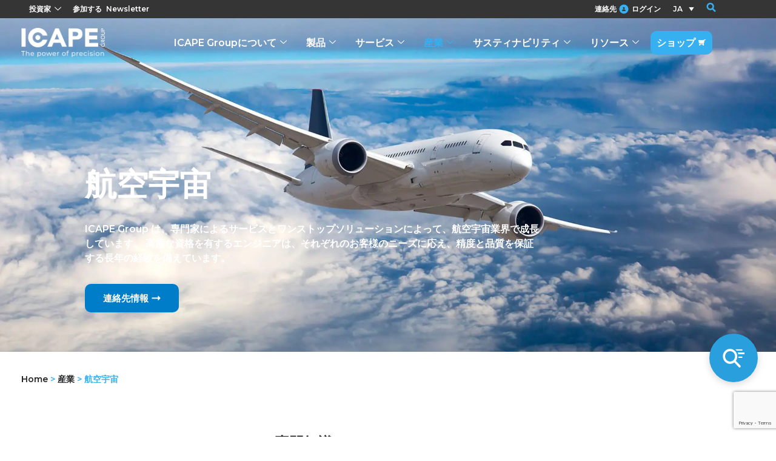

--- FILE ---
content_type: text/html; charset=UTF-8
request_url: https://www.icape-group.com/ja/%E7%94%A3%E6%A5%AD-2/%E8%88%AA%E7%A9%BA%E5%AE%87%E5%AE%99/
body_size: 29354
content:

<!DOCTYPE html>
<html dir="ltr" lang="ja" prefix="og: https://ogp.me/ns#">

<head>
	<meta charset="UTF-8">
	<meta name="viewport" content="width=device-width, initial-scale=1.0" />
		
		<!-- All in One SEO 4.9.3 - aioseo.com -->
	<meta name="description" content="航空宇宙 ICAPE Group は、専門家によるサービスとワンストップソリューションによって、航空宇宙業界で" />
	<meta name="robots" content="max-image-preview:large" />
	<link rel="canonical" href="https://www.icape-group.com/ja/%e7%94%a3%e6%a5%ad-2/%e8%88%aa%e7%a9%ba%e5%ae%87%e5%ae%99/" />
	<meta name="generator" content="All in One SEO (AIOSEO) 4.9.3" />
		<meta property="og:locale" content="ja_JP" />
		<meta property="og:site_name" content="ICAPE Group - The power of precision" />
		<meta property="og:type" content="article" />
		<meta property="og:title" content="航空宇宙 - ICAPE Group" />
		<meta property="og:description" content="航空宇宙 ICAPE Group は、専門家によるサービスとワンストップソリューションによって、航空宇宙業界で" />
		<meta property="og:url" content="https://www.icape-group.com/ja/%e7%94%a3%e6%a5%ad-2/%e8%88%aa%e7%a9%ba%e5%ae%87%e5%ae%99/" />
		<meta property="og:image" content="https://www.icape-group.com/wp-content/uploads/2023/01/logo-blue.png" />
		<meta property="og:image:secure_url" content="https://www.icape-group.com/wp-content/uploads/2023/01/logo-blue.png" />
		<meta property="og:image:width" content="250" />
		<meta property="og:image:height" content="88" />
		<meta property="article:published_time" content="2023-03-19T16:02:05+00:00" />
		<meta property="article:modified_time" content="2025-01-15T16:04:36+00:00" />
		<meta name="twitter:card" content="summary_large_image" />
		<meta name="twitter:title" content="航空宇宙 - ICAPE Group" />
		<meta name="twitter:description" content="航空宇宙 ICAPE Group は、専門家によるサービスとワンストップソリューションによって、航空宇宙業界で" />
		<meta name="twitter:image" content="https://www.icape-group.com/wp-content/uploads/2023/01/logo-blue.png" />
		<script type="application/ld+json" class="aioseo-schema">
			{"@context":"https:\/\/schema.org","@graph":[{"@type":"BreadcrumbList","@id":"https:\/\/www.icape-group.com\/ja\/%e7%94%a3%e6%a5%ad-2\/%e8%88%aa%e7%a9%ba%e5%ae%87%e5%ae%99\/#breadcrumblist","itemListElement":[{"@type":"ListItem","@id":"https:\/\/www.icape-group.com\/ja\/#listItem","position":1,"name":"Home","item":"https:\/\/www.icape-group.com\/ja\/","nextItem":{"@type":"ListItem","@id":"https:\/\/www.icape-group.com\/ja\/%e7%94%a3%e6%a5%ad-2\/#listItem","name":"\u7523\u696d"}},{"@type":"ListItem","@id":"https:\/\/www.icape-group.com\/ja\/%e7%94%a3%e6%a5%ad-2\/#listItem","position":2,"name":"\u7523\u696d","item":"https:\/\/www.icape-group.com\/ja\/%e7%94%a3%e6%a5%ad-2\/","nextItem":{"@type":"ListItem","@id":"https:\/\/www.icape-group.com\/ja\/%e7%94%a3%e6%a5%ad-2\/%e8%88%aa%e7%a9%ba%e5%ae%87%e5%ae%99\/#listItem","name":"\u822a\u7a7a\u5b87\u5b99"},"previousItem":{"@type":"ListItem","@id":"https:\/\/www.icape-group.com\/ja\/#listItem","name":"Home"}},{"@type":"ListItem","@id":"https:\/\/www.icape-group.com\/ja\/%e7%94%a3%e6%a5%ad-2\/%e8%88%aa%e7%a9%ba%e5%ae%87%e5%ae%99\/#listItem","position":3,"name":"\u822a\u7a7a\u5b87\u5b99","previousItem":{"@type":"ListItem","@id":"https:\/\/www.icape-group.com\/ja\/%e7%94%a3%e6%a5%ad-2\/#listItem","name":"\u7523\u696d"}}]},{"@type":"Organization","@id":"https:\/\/www.icape-group.com\/ja\/#organization","name":"ICAPE Group","description":"The power of precision","url":"https:\/\/www.icape-group.com\/ja\/","logo":{"@type":"ImageObject","url":"981","@id":"https:\/\/www.icape-group.com\/ja\/%e7%94%a3%e6%a5%ad-2\/%e8%88%aa%e7%a9%ba%e5%ae%87%e5%ae%99\/#organizationLogo"},"image":{"@id":"https:\/\/www.icape-group.com\/ja\/%e7%94%a3%e6%a5%ad-2\/%e8%88%aa%e7%a9%ba%e5%ae%87%e5%ae%99\/#organizationLogo"},"sameAs":["https:\/\/www.linkedin.com\/company\/icapegroup\/"]},{"@type":"WebPage","@id":"https:\/\/www.icape-group.com\/ja\/%e7%94%a3%e6%a5%ad-2\/%e8%88%aa%e7%a9%ba%e5%ae%87%e5%ae%99\/#webpage","url":"https:\/\/www.icape-group.com\/ja\/%e7%94%a3%e6%a5%ad-2\/%e8%88%aa%e7%a9%ba%e5%ae%87%e5%ae%99\/","name":"\u822a\u7a7a\u5b87\u5b99 - ICAPE Group","description":"\u822a\u7a7a\u5b87\u5b99 ICAPE Group \u306f\u3001\u5c02\u9580\u5bb6\u306b\u3088\u308b\u30b5\u30fc\u30d3\u30b9\u3068\u30ef\u30f3\u30b9\u30c8\u30c3\u30d7\u30bd\u30ea\u30e5\u30fc\u30b7\u30e7\u30f3\u306b\u3088\u3063\u3066\u3001\u822a\u7a7a\u5b87\u5b99\u696d\u754c\u3067","inLanguage":"ja","isPartOf":{"@id":"https:\/\/www.icape-group.com\/ja\/#website"},"breadcrumb":{"@id":"https:\/\/www.icape-group.com\/ja\/%e7%94%a3%e6%a5%ad-2\/%e8%88%aa%e7%a9%ba%e5%ae%87%e5%ae%99\/#breadcrumblist"},"datePublished":"2023-03-19T16:02:05+00:00","dateModified":"2025-01-15T16:04:36+00:00"},{"@type":"WebSite","@id":"https:\/\/www.icape-group.com\/ja\/#website","url":"https:\/\/www.icape-group.com\/ja\/","name":"ICAPE Group","description":"The power of precision","inLanguage":"ja","publisher":{"@id":"https:\/\/www.icape-group.com\/ja\/#organization"}}]}
		</script>
		<!-- All in One SEO -->


	<!-- This site is optimized with the Yoast SEO Premium plugin v26.8 (Yoast SEO v26.8) - https://yoast.com/product/yoast-seo-premium-wordpress/ -->
	<title>航空宇宙 - ICAPE Group</title>
	<meta name="description" content="ICAPE Group は、専門家によるサービスとワンストップソリューションによって、航空宇宙業界で成長しています。" />
	<meta name="twitter:card" content="summary_large_image" />
	<meta name="twitter:title" content="航空宇宙業界 | ICAPE Group" />
	<meta name="twitter:description" content="ICAPE Group は、専門家によるサービスとワンストップソリューションによって、航空宇宙業界で成長しています。" />
	<meta name="twitter:image" content="https://www.icape-group.com/wp-content/uploads/2023/04/9001.png" />
	<meta name="twitter:label1" content="推定読み取り時間" />
	<meta name="twitter:data1" content="5分" />
	<script type="application/ld+json" class="yoast-schema-graph">{"@context":"https://schema.org","@graph":[{"@type":"WebPage","@id":"https://www.icape-group.com/ja/%e7%94%a3%e6%a5%ad-2/%e8%88%aa%e7%a9%ba%e5%ae%87%e5%ae%99/","url":"https://www.icape-group.com/ja/%e7%94%a3%e6%a5%ad-2/%e8%88%aa%e7%a9%ba%e5%ae%87%e5%ae%99/","name":"航空宇宙業界 | ICAPE Group","isPartOf":{"@id":"https://www.icape-group.com/ja/#website"},"primaryImageOfPage":{"@id":"https://www.icape-group.com/ja/%e7%94%a3%e6%a5%ad-2/%e8%88%aa%e7%a9%ba%e5%ae%87%e5%ae%99/#primaryimage"},"image":{"@id":"https://www.icape-group.com/ja/%e7%94%a3%e6%a5%ad-2/%e8%88%aa%e7%a9%ba%e5%ae%87%e5%ae%99/#primaryimage"},"thumbnailUrl":"https://www.icape-group.com/wp-content/uploads/2023/04/9001-1024x538.png","datePublished":"2023-03-19T16:02:05+00:00","dateModified":"2025-01-15T16:04:36+00:00","description":"ICAPE Group は、専門家によるサービスとワンストップソリューションによって、航空宇宙業界で成長しています。","breadcrumb":{"@id":"https://www.icape-group.com/ja/%e7%94%a3%e6%a5%ad-2/%e8%88%aa%e7%a9%ba%e5%ae%87%e5%ae%99/#breadcrumb"},"inLanguage":"ja","potentialAction":[{"@type":"ReadAction","target":["https://www.icape-group.com/ja/%e7%94%a3%e6%a5%ad-2/%e8%88%aa%e7%a9%ba%e5%ae%87%e5%ae%99/"]}]},{"@type":"ImageObject","inLanguage":"ja","@id":"https://www.icape-group.com/ja/%e7%94%a3%e6%a5%ad-2/%e8%88%aa%e7%a9%ba%e5%ae%87%e5%ae%99/#primaryimage","url":"https://www.icape-group.com/wp-content/uploads/2023/04/9001-1024x538.png","contentUrl":"https://www.icape-group.com/wp-content/uploads/2023/04/9001-1024x538.png"},{"@type":"BreadcrumbList","@id":"https://www.icape-group.com/ja/%e7%94%a3%e6%a5%ad-2/%e8%88%aa%e7%a9%ba%e5%ae%87%e5%ae%99/#breadcrumb","itemListElement":[{"@type":"ListItem","position":1,"name":"Home","item":"https://www.icape-group.com/ja/"},{"@type":"ListItem","position":2,"name":"産業","item":"https://www.icape-group.com/ja/%e7%94%a3%e6%a5%ad-2/"},{"@type":"ListItem","position":3,"name":"航空宇宙"}]},{"@type":"WebSite","@id":"https://www.icape-group.com/ja/#website","url":"https://www.icape-group.com/ja/","name":"ICAPE Group","description":"The power of precision","publisher":{"@id":"https://www.icape-group.com/ja/#organization"},"potentialAction":[{"@type":"SearchAction","target":{"@type":"EntryPoint","urlTemplate":"https://www.icape-group.com/ja/?s={search_term_string}"},"query-input":{"@type":"PropertyValueSpecification","valueRequired":true,"valueName":"search_term_string"}}],"inLanguage":"ja"},{"@type":"Organization","@id":"https://www.icape-group.com/ja/#organization","name":"ICAPE Group","url":"https://www.icape-group.com/ja/","logo":{"@type":"ImageObject","inLanguage":"ja","@id":"https://www.icape-group.com/ja/#/schema/logo/image/","url":"","contentUrl":"","caption":"ICAPE Group"},"image":{"@id":"https://www.icape-group.com/ja/#/schema/logo/image/"}}]}</script>
	<!-- / Yoast SEO Premium plugin. -->


<link rel='dns-prefetch' href='//js-eu1.hs-scripts.com' />
<link rel="alternate" type="application/rss+xml" title="ICAPE Group &raquo; フィード" href="https://www.icape-group.com/ja/feed/" />
<link rel="alternate" type="application/rss+xml" title="ICAPE Group &raquo; コメントフィード" href="https://www.icape-group.com/ja/comments/feed/" />
<link rel="alternate" title="oEmbed (JSON)" type="application/json+oembed" href="https://www.icape-group.com/ja/wp-json/oembed/1.0/embed?url=https%3A%2F%2Fwww.icape-group.com%2Fja%2F%25e7%2594%25a3%25e6%25a5%25ad-2%2F%25e8%2588%25aa%25e7%25a9%25ba%25e5%25ae%2587%25e5%25ae%2599%2F" />
<link rel="alternate" title="oEmbed (XML)" type="text/xml+oembed" href="https://www.icape-group.com/ja/wp-json/oembed/1.0/embed?url=https%3A%2F%2Fwww.icape-group.com%2Fja%2F%25e7%2594%25a3%25e6%25a5%25ad-2%2F%25e8%2588%25aa%25e7%25a9%25ba%25e5%25ae%2587%25e5%25ae%2599%2F&#038;format=xml" />
		<style>
			.lazyload,
			.lazyloading {
				max-width: 100%;
			}
		</style>
		<style id='wp-img-auto-sizes-contain-inline-css'>
img:is([sizes=auto i],[sizes^="auto," i]){contain-intrinsic-size:3000px 1500px}
/*# sourceURL=wp-img-auto-sizes-contain-inline-css */
</style>
<link rel='stylesheet' id='elementor-frontend-css' href='https://www.icape-group.com/wp-content/uploads/elementor/css/custom-frontend.min.css?ver=1769184339' media='all' />
<link rel='stylesheet' id='elementor-post-215-css' href='https://www.icape-group.com/wp-content/uploads/elementor/css/post-215.css?ver=1769184330' media='all' />
<link rel='stylesheet' id='elementor-post-9-css' href='https://www.icape-group.com/wp-content/uploads/elementor/css/post-9.css?ver=1769184330' media='all' />
<style id='wp-emoji-styles-inline-css'>

	img.wp-smiley, img.emoji {
		display: inline !important;
		border: none !important;
		box-shadow: none !important;
		height: 1em !important;
		width: 1em !important;
		margin: 0 0.07em !important;
		vertical-align: -0.1em !important;
		background: none !important;
		padding: 0 !important;
	}
/*# sourceURL=wp-emoji-styles-inline-css */
</style>
<link rel='stylesheet' id='aioseo/css/src/vue/standalone/blocks/table-of-contents/global.scss-css' href='https://www.icape-group.com/wp-content/plugins/all-in-one-seo-pack/dist/Lite/assets/css/table-of-contents/global.e90f6d47.css?ver=4.9.3' media='all' />
<link rel='stylesheet' id='wp-components-css' href='https://www.icape-group.com/wp-includes/css/dist/components/style.min.css?ver=d9146e329dabd10be46949600fa386a5' media='all' />
<link rel='stylesheet' id='wp-preferences-css' href='https://www.icape-group.com/wp-includes/css/dist/preferences/style.min.css?ver=d9146e329dabd10be46949600fa386a5' media='all' />
<link rel='stylesheet' id='wp-block-editor-css' href='https://www.icape-group.com/wp-includes/css/dist/block-editor/style.min.css?ver=d9146e329dabd10be46949600fa386a5' media='all' />
<link rel='stylesheet' id='popup-maker-block-library-style-css' href='https://www.icape-group.com/wp-content/plugins/popup-maker/dist/packages/block-library-style.css?ver=dbea705cfafe089d65f1' media='all' />
<style id='global-styles-inline-css'>
:root{--wp--preset--aspect-ratio--square: 1;--wp--preset--aspect-ratio--4-3: 4/3;--wp--preset--aspect-ratio--3-4: 3/4;--wp--preset--aspect-ratio--3-2: 3/2;--wp--preset--aspect-ratio--2-3: 2/3;--wp--preset--aspect-ratio--16-9: 16/9;--wp--preset--aspect-ratio--9-16: 9/16;--wp--preset--color--black: #000000;--wp--preset--color--cyan-bluish-gray: #abb8c3;--wp--preset--color--white: #ffffff;--wp--preset--color--pale-pink: #f78da7;--wp--preset--color--vivid-red: #cf2e2e;--wp--preset--color--luminous-vivid-orange: #ff6900;--wp--preset--color--luminous-vivid-amber: #fcb900;--wp--preset--color--light-green-cyan: #7bdcb5;--wp--preset--color--vivid-green-cyan: #00d084;--wp--preset--color--pale-cyan-blue: #8ed1fc;--wp--preset--color--vivid-cyan-blue: #0693e3;--wp--preset--color--vivid-purple: #9b51e0;--wp--preset--gradient--vivid-cyan-blue-to-vivid-purple: linear-gradient(135deg,rgb(6,147,227) 0%,rgb(155,81,224) 100%);--wp--preset--gradient--light-green-cyan-to-vivid-green-cyan: linear-gradient(135deg,rgb(122,220,180) 0%,rgb(0,208,130) 100%);--wp--preset--gradient--luminous-vivid-amber-to-luminous-vivid-orange: linear-gradient(135deg,rgb(252,185,0) 0%,rgb(255,105,0) 100%);--wp--preset--gradient--luminous-vivid-orange-to-vivid-red: linear-gradient(135deg,rgb(255,105,0) 0%,rgb(207,46,46) 100%);--wp--preset--gradient--very-light-gray-to-cyan-bluish-gray: linear-gradient(135deg,rgb(238,238,238) 0%,rgb(169,184,195) 100%);--wp--preset--gradient--cool-to-warm-spectrum: linear-gradient(135deg,rgb(74,234,220) 0%,rgb(151,120,209) 20%,rgb(207,42,186) 40%,rgb(238,44,130) 60%,rgb(251,105,98) 80%,rgb(254,248,76) 100%);--wp--preset--gradient--blush-light-purple: linear-gradient(135deg,rgb(255,206,236) 0%,rgb(152,150,240) 100%);--wp--preset--gradient--blush-bordeaux: linear-gradient(135deg,rgb(254,205,165) 0%,rgb(254,45,45) 50%,rgb(107,0,62) 100%);--wp--preset--gradient--luminous-dusk: linear-gradient(135deg,rgb(255,203,112) 0%,rgb(199,81,192) 50%,rgb(65,88,208) 100%);--wp--preset--gradient--pale-ocean: linear-gradient(135deg,rgb(255,245,203) 0%,rgb(182,227,212) 50%,rgb(51,167,181) 100%);--wp--preset--gradient--electric-grass: linear-gradient(135deg,rgb(202,248,128) 0%,rgb(113,206,126) 100%);--wp--preset--gradient--midnight: linear-gradient(135deg,rgb(2,3,129) 0%,rgb(40,116,252) 100%);--wp--preset--font-size--small: 13px;--wp--preset--font-size--medium: 20px;--wp--preset--font-size--large: 36px;--wp--preset--font-size--x-large: 42px;--wp--preset--spacing--20: 0.44rem;--wp--preset--spacing--30: 0.67rem;--wp--preset--spacing--40: 1rem;--wp--preset--spacing--50: 1.5rem;--wp--preset--spacing--60: 2.25rem;--wp--preset--spacing--70: 3.38rem;--wp--preset--spacing--80: 5.06rem;--wp--preset--shadow--natural: 6px 6px 9px rgba(0, 0, 0, 0.2);--wp--preset--shadow--deep: 12px 12px 50px rgba(0, 0, 0, 0.4);--wp--preset--shadow--sharp: 6px 6px 0px rgba(0, 0, 0, 0.2);--wp--preset--shadow--outlined: 6px 6px 0px -3px rgb(255, 255, 255), 6px 6px rgb(0, 0, 0);--wp--preset--shadow--crisp: 6px 6px 0px rgb(0, 0, 0);}:root { --wp--style--global--content-size: 800px;--wp--style--global--wide-size: 1200px; }:where(body) { margin: 0; }.wp-site-blocks > .alignleft { float: left; margin-right: 2em; }.wp-site-blocks > .alignright { float: right; margin-left: 2em; }.wp-site-blocks > .aligncenter { justify-content: center; margin-left: auto; margin-right: auto; }:where(.wp-site-blocks) > * { margin-block-start: 24px; margin-block-end: 0; }:where(.wp-site-blocks) > :first-child { margin-block-start: 0; }:where(.wp-site-blocks) > :last-child { margin-block-end: 0; }:root { --wp--style--block-gap: 24px; }:root :where(.is-layout-flow) > :first-child{margin-block-start: 0;}:root :where(.is-layout-flow) > :last-child{margin-block-end: 0;}:root :where(.is-layout-flow) > *{margin-block-start: 24px;margin-block-end: 0;}:root :where(.is-layout-constrained) > :first-child{margin-block-start: 0;}:root :where(.is-layout-constrained) > :last-child{margin-block-end: 0;}:root :where(.is-layout-constrained) > *{margin-block-start: 24px;margin-block-end: 0;}:root :where(.is-layout-flex){gap: 24px;}:root :where(.is-layout-grid){gap: 24px;}.is-layout-flow > .alignleft{float: left;margin-inline-start: 0;margin-inline-end: 2em;}.is-layout-flow > .alignright{float: right;margin-inline-start: 2em;margin-inline-end: 0;}.is-layout-flow > .aligncenter{margin-left: auto !important;margin-right: auto !important;}.is-layout-constrained > .alignleft{float: left;margin-inline-start: 0;margin-inline-end: 2em;}.is-layout-constrained > .alignright{float: right;margin-inline-start: 2em;margin-inline-end: 0;}.is-layout-constrained > .aligncenter{margin-left: auto !important;margin-right: auto !important;}.is-layout-constrained > :where(:not(.alignleft):not(.alignright):not(.alignfull)){max-width: var(--wp--style--global--content-size);margin-left: auto !important;margin-right: auto !important;}.is-layout-constrained > .alignwide{max-width: var(--wp--style--global--wide-size);}body .is-layout-flex{display: flex;}.is-layout-flex{flex-wrap: wrap;align-items: center;}.is-layout-flex > :is(*, div){margin: 0;}body .is-layout-grid{display: grid;}.is-layout-grid > :is(*, div){margin: 0;}body{padding-top: 0px;padding-right: 0px;padding-bottom: 0px;padding-left: 0px;}a:where(:not(.wp-element-button)){text-decoration: underline;}:root :where(.wp-element-button, .wp-block-button__link){background-color: #32373c;border-width: 0;color: #fff;font-family: inherit;font-size: inherit;font-style: inherit;font-weight: inherit;letter-spacing: inherit;line-height: inherit;padding-top: calc(0.667em + 2px);padding-right: calc(1.333em + 2px);padding-bottom: calc(0.667em + 2px);padding-left: calc(1.333em + 2px);text-decoration: none;text-transform: inherit;}.has-black-color{color: var(--wp--preset--color--black) !important;}.has-cyan-bluish-gray-color{color: var(--wp--preset--color--cyan-bluish-gray) !important;}.has-white-color{color: var(--wp--preset--color--white) !important;}.has-pale-pink-color{color: var(--wp--preset--color--pale-pink) !important;}.has-vivid-red-color{color: var(--wp--preset--color--vivid-red) !important;}.has-luminous-vivid-orange-color{color: var(--wp--preset--color--luminous-vivid-orange) !important;}.has-luminous-vivid-amber-color{color: var(--wp--preset--color--luminous-vivid-amber) !important;}.has-light-green-cyan-color{color: var(--wp--preset--color--light-green-cyan) !important;}.has-vivid-green-cyan-color{color: var(--wp--preset--color--vivid-green-cyan) !important;}.has-pale-cyan-blue-color{color: var(--wp--preset--color--pale-cyan-blue) !important;}.has-vivid-cyan-blue-color{color: var(--wp--preset--color--vivid-cyan-blue) !important;}.has-vivid-purple-color{color: var(--wp--preset--color--vivid-purple) !important;}.has-black-background-color{background-color: var(--wp--preset--color--black) !important;}.has-cyan-bluish-gray-background-color{background-color: var(--wp--preset--color--cyan-bluish-gray) !important;}.has-white-background-color{background-color: var(--wp--preset--color--white) !important;}.has-pale-pink-background-color{background-color: var(--wp--preset--color--pale-pink) !important;}.has-vivid-red-background-color{background-color: var(--wp--preset--color--vivid-red) !important;}.has-luminous-vivid-orange-background-color{background-color: var(--wp--preset--color--luminous-vivid-orange) !important;}.has-luminous-vivid-amber-background-color{background-color: var(--wp--preset--color--luminous-vivid-amber) !important;}.has-light-green-cyan-background-color{background-color: var(--wp--preset--color--light-green-cyan) !important;}.has-vivid-green-cyan-background-color{background-color: var(--wp--preset--color--vivid-green-cyan) !important;}.has-pale-cyan-blue-background-color{background-color: var(--wp--preset--color--pale-cyan-blue) !important;}.has-vivid-cyan-blue-background-color{background-color: var(--wp--preset--color--vivid-cyan-blue) !important;}.has-vivid-purple-background-color{background-color: var(--wp--preset--color--vivid-purple) !important;}.has-black-border-color{border-color: var(--wp--preset--color--black) !important;}.has-cyan-bluish-gray-border-color{border-color: var(--wp--preset--color--cyan-bluish-gray) !important;}.has-white-border-color{border-color: var(--wp--preset--color--white) !important;}.has-pale-pink-border-color{border-color: var(--wp--preset--color--pale-pink) !important;}.has-vivid-red-border-color{border-color: var(--wp--preset--color--vivid-red) !important;}.has-luminous-vivid-orange-border-color{border-color: var(--wp--preset--color--luminous-vivid-orange) !important;}.has-luminous-vivid-amber-border-color{border-color: var(--wp--preset--color--luminous-vivid-amber) !important;}.has-light-green-cyan-border-color{border-color: var(--wp--preset--color--light-green-cyan) !important;}.has-vivid-green-cyan-border-color{border-color: var(--wp--preset--color--vivid-green-cyan) !important;}.has-pale-cyan-blue-border-color{border-color: var(--wp--preset--color--pale-cyan-blue) !important;}.has-vivid-cyan-blue-border-color{border-color: var(--wp--preset--color--vivid-cyan-blue) !important;}.has-vivid-purple-border-color{border-color: var(--wp--preset--color--vivid-purple) !important;}.has-vivid-cyan-blue-to-vivid-purple-gradient-background{background: var(--wp--preset--gradient--vivid-cyan-blue-to-vivid-purple) !important;}.has-light-green-cyan-to-vivid-green-cyan-gradient-background{background: var(--wp--preset--gradient--light-green-cyan-to-vivid-green-cyan) !important;}.has-luminous-vivid-amber-to-luminous-vivid-orange-gradient-background{background: var(--wp--preset--gradient--luminous-vivid-amber-to-luminous-vivid-orange) !important;}.has-luminous-vivid-orange-to-vivid-red-gradient-background{background: var(--wp--preset--gradient--luminous-vivid-orange-to-vivid-red) !important;}.has-very-light-gray-to-cyan-bluish-gray-gradient-background{background: var(--wp--preset--gradient--very-light-gray-to-cyan-bluish-gray) !important;}.has-cool-to-warm-spectrum-gradient-background{background: var(--wp--preset--gradient--cool-to-warm-spectrum) !important;}.has-blush-light-purple-gradient-background{background: var(--wp--preset--gradient--blush-light-purple) !important;}.has-blush-bordeaux-gradient-background{background: var(--wp--preset--gradient--blush-bordeaux) !important;}.has-luminous-dusk-gradient-background{background: var(--wp--preset--gradient--luminous-dusk) !important;}.has-pale-ocean-gradient-background{background: var(--wp--preset--gradient--pale-ocean) !important;}.has-electric-grass-gradient-background{background: var(--wp--preset--gradient--electric-grass) !important;}.has-midnight-gradient-background{background: var(--wp--preset--gradient--midnight) !important;}.has-small-font-size{font-size: var(--wp--preset--font-size--small) !important;}.has-medium-font-size{font-size: var(--wp--preset--font-size--medium) !important;}.has-large-font-size{font-size: var(--wp--preset--font-size--large) !important;}.has-x-large-font-size{font-size: var(--wp--preset--font-size--x-large) !important;}
:root :where(.wp-block-pullquote){font-size: 1.5em;line-height: 1.6;}
/*# sourceURL=global-styles-inline-css */
</style>
<link rel='stylesheet' id='dnd-upload-cf7-css' href='https://www.icape-group.com/wp-content/plugins/drag-and-drop-multiple-file-upload-contact-form-7/assets/css/dnd-upload-cf7.css?ver=1.3.9.3' media='all' />
<link rel='stylesheet' id='contact-form-7-css' href='https://www.icape-group.com/wp-content/plugins/contact-form-7/includes/css/styles.css?ver=6.1.4' media='all' />
<link rel='stylesheet' id='mpfe_front_style-css' href='https://www.icape-group.com/wp-content/plugins/music-player-for-elementor/css/mpfe-front-style.css?ver=2.5' media='all' />
<link rel='stylesheet' id='font-awesome-5.15.1-css' href='https://www.icape-group.com/wp-content/plugins/music-player-for-elementor/assets/fontawesome-free-5.15.1/css/all.min.css?ver=5.15.1' media='all' />
<link rel='stylesheet' id='swp-icomoon-beatport-css' href='https://www.icape-group.com/wp-content/plugins/music-player-for-elementor/assets/swp-icomoon-beatport/style.css?ver=2.5' media='all' />
<link rel='stylesheet' id='table-addons-for-elementor-css' href='https://www.icape-group.com/wp-content/plugins/table-addons-for-elementor/public/css/table-addons-for-elementor-public.css?ver=2.1.5' media='all' />
<link rel='stylesheet' id='wpml-legacy-dropdown-0-css' href='https://www.icape-group.com/wp-content/plugins/sitepress-multilingual-cms/templates/language-switchers/legacy-dropdown/style.min.css?ver=1' media='all' />
<link rel='stylesheet' id='hello-elementor-css' href='https://www.icape-group.com/wp-content/themes/hello-elementor/assets/css/reset.css?ver=3.4.6' media='all' />
<link rel='stylesheet' id='hello-elementor-theme-style-css' href='https://www.icape-group.com/wp-content/themes/hello-elementor/assets/css/theme.css?ver=3.4.6' media='all' />
<link rel='stylesheet' id='hello-elementor-header-footer-css' href='https://www.icape-group.com/wp-content/themes/hello-elementor/assets/css/header-footer.css?ver=3.4.6' media='all' />
<link rel='stylesheet' id='elementor-post-295-css' href='https://www.icape-group.com/wp-content/uploads/elementor/css/post-295.css?ver=1769184340' media='all' />
<link rel='stylesheet' id='elementor-icons-css' href='https://www.icape-group.com/wp-content/plugins/elementor/assets/lib/eicons/css/elementor-icons.min.css?ver=5.46.0' media='all' />
<link rel='stylesheet' id='pp-extensions-css' href='https://www.icape-group.com/wp-content/plugins/powerpack-elements/assets/css/min/extensions.min.css?ver=2.12.6' media='all' />
<link rel='stylesheet' id='pp-tooltip-css' href='https://www.icape-group.com/wp-content/plugins/powerpack-elements/assets/css/min/tooltip.min.css?ver=2.12.6' media='all' />
<link rel='stylesheet' id='widget-heading-css' href='https://www.icape-group.com/wp-content/plugins/elementor/assets/css/widget-heading.min.css?ver=3.34.2' media='all' />
<link rel='stylesheet' id='widget-image-css' href='https://www.icape-group.com/wp-content/plugins/elementor/assets/css/widget-image.min.css?ver=3.34.2' media='all' />
<link rel='stylesheet' id='widget-spacer-css' href='https://www.icape-group.com/wp-content/plugins/elementor/assets/css/widget-spacer.min.css?ver=3.34.2' media='all' />
<link rel='stylesheet' id='e-animation-grow-css' href='https://www.icape-group.com/wp-content/plugins/elementor/assets/lib/animations/styles/e-animation-grow.min.css?ver=3.34.2' media='all' />
<link rel='stylesheet' id='elementor-post-31863-css' href='https://www.icape-group.com/wp-content/uploads/elementor/css/post-31863.css?ver=1769191251' media='all' />
<link rel='stylesheet' id='ekit-widget-styles-css' href='https://www.icape-group.com/wp-content/plugins/elementskit-lite/widgets/init/assets/css/widget-styles.css?ver=3.7.8' media='all' />
<link rel='stylesheet' id='ekit-responsive-css' href='https://www.icape-group.com/wp-content/plugins/elementskit-lite/widgets/init/assets/css/responsive.css?ver=3.7.8' media='all' />
<link rel='stylesheet' id='hello-global-child-style-css' href='https://www.icape-group.com/wp-content/themes/hello-elementor-child/assets/css/global.css?ver=1769383477' media='all' />
<link rel='stylesheet' id='hello-navmenu-child-style-css' href='https://www.icape-group.com/wp-content/themes/hello-elementor-child/assets/css/nav-menu.css?ver=1769383477' media='all' />
<link rel='stylesheet' id='hello-header-child-style-css' href='https://www.icape-group.com/wp-content/themes/hello-elementor-child/assets/css/header.css?ver=1769383477' media='all' />
<link rel='stylesheet' id='hello-footer-child-style-css' href='https://www.icape-group.com/wp-content/themes/hello-elementor-child/assets/css/footer.css?ver=1769383477' media='all' />
<link rel='stylesheet' id='hello-contenu-child-style-css' href='https://www.icape-group.com/wp-content/themes/hello-elementor-child/assets/css/contenu.css?ver=1769383477' media='all' />
<link rel='stylesheet' id='slick-style-css' href='https://www.icape-group.com/wp-content/themes/hello-elementor-child/assets/js/slick/slick.css?ver=1769383477' media='all' />
<link rel='stylesheet' id='slick-theme-style-css' href='https://www.icape-group.com/wp-content/themes/hello-elementor-child/assets/js/slick/slick-theme.css?ver=1769383477' media='all' />
<link rel='stylesheet' id='fancybox-style-css' href='https://www.icape-group.com/wp-content/themes/hello-elementor-child/assets/js/fancybox/fancybox.css?ver=1769383477' media='all' />
<link rel='stylesheet' id='investor-style-css' href='https://www.icape-group.com/wp-content/themes/hello-elementor-child/assets/css/investor.css?ver=1769383477' media='all' />
<link rel='stylesheet' id='hello-contact-child-style-css' href='https://www.icape-group.com/wp-content/themes/hello-elementor-child/assets/css/contact.css?ver=1769383477' media='all' />
<link rel='stylesheet' id='elementor-icons-ekiticons-css' href='https://www.icape-group.com/wp-content/plugins/elementskit-lite/modules/elementskit-icon-pack/assets/css/ekiticons.css?ver=3.7.8' media='all' />
<script id="wpml-cookie-js-extra">
var wpml_cookies = {"wp-wpml_current_language":{"value":"ja","expires":1,"path":"/"}};
var wpml_cookies = {"wp-wpml_current_language":{"value":"ja","expires":1,"path":"/"}};
//# sourceURL=wpml-cookie-js-extra
</script>
<script src="https://www.icape-group.com/wp-content/plugins/sitepress-multilingual-cms/res/js/cookies/language-cookie.js?ver=486900" id="wpml-cookie-js" defer data-wp-strategy="defer"></script>
<script src="https://www.icape-group.com/wp-content/plugins/sitepress-multilingual-cms/templates/language-switchers/legacy-dropdown/script.min.js?ver=1" id="wpml-legacy-dropdown-0-js"></script>
<script id="jquery-core-js-extra">
var pp = {"ajax_url":"https://www.icape-group.com/wp-admin/admin-ajax.php"};
//# sourceURL=jquery-core-js-extra
</script>
<script src="https://www.icape-group.com/wp-includes/js/jquery/jquery.min.js?ver=3.7.1" id="jquery-core-js"></script>
<script src="https://www.icape-group.com/wp-includes/js/jquery/jquery-migrate.min.js?ver=3.4.1" id="jquery-migrate-js"></script>
<script src="https://www.icape-group.com/wp-content/themes/hello-elementor-child/assets/js/slick/slick.js?ver=1769383477" id="slick-script-js"></script>
<script src="https://www.icape-group.com/wp-content/themes/hello-elementor-child/assets/js/fancybox/fancybox.umd.js?ver=1769383477" id="fancybox-script-js"></script>
<script id="icape-ajax-dev-js-js-extra">
var ajax_posts = {"ajaxurl":"https://www.icape-group.com/wp-admin/admin-ajax.php","noposts":"\u53e4\u3044\u6295\u7a3f\u306f\u898b\u3064\u304b\u308a\u307e\u305b\u3093"};
var pa_vars = {"pa_nonce":"80c3f5319d"};
var local_param = {"assets":"https://www.icape-group.com/wp-content/themes/hello-elementor-child/assets/","lang":"ja","cf7_ids":{"en":{"newsletter":8,"download":1169,"contact":2573,"video":2741,"best_contact":1482,"ppnewsletter":13748}},"home_url":"https://www.icape-group.com/ja/"};
//# sourceURL=icape-ajax-dev-js-js-extra
</script>
<script src="https://www.icape-group.com/wp-content/themes/hello-elementor-child/assets/js/main.js?ver=1769383477" id="icape-ajax-dev-js-js"></script>
<script src="https://www.icape-group.com/wp-content/themes/hello-elementor-child/assets/js/investor.js?ver=1769383477" id="icape-investor-js-js"></script>
<script src="https://www.icape-group.com/wp-content/themes/hello-elementor-child/assets/js/pressdoc.js?ver=1769383477" id="icape-presdoc-js-js"></script>
<link rel="https://api.w.org/" href="https://www.icape-group.com/ja/wp-json/" /><link rel="alternate" title="JSON" type="application/json" href="https://www.icape-group.com/ja/wp-json/wp/v2/pages/31863" /><link rel="EditURI" type="application/rsd+xml" title="RSD" href="https://www.icape-group.com/xmlrpc.php?rsd" />
<link rel='shortlink' href='https://www.icape-group.com/ja/?p=31863' />
<meta name="generator" content="WPML ver:4.8.6 stt:59,1,4,3,27,28,40,41,2,50;" />
			<!-- DO NOT COPY THIS SNIPPET! Start of Page Analytics Tracking for HubSpot WordPress plugin v11.3.37-->
			<script class="hsq-set-content-id" data-content-id="standard-page">
				var _hsq = _hsq || [];
				_hsq.push(["setContentType", "standard-page"]);
			</script>
			<!-- DO NOT COPY THIS SNIPPET! End of Page Analytics Tracking for HubSpot WordPress plugin -->
					<script>
			document.documentElement.className = document.documentElement.className.replace('no-js', 'js');
		</script>
				<style>
			.no-js img.lazyload {
				display: none;
			}

			figure.wp-block-image img.lazyloading {
				min-width: 150px;
			}

			.lazyload,
			.lazyloading {
				--smush-placeholder-width: 100px;
				--smush-placeholder-aspect-ratio: 1/1;
				width: var(--smush-image-width, var(--smush-placeholder-width)) !important;
				aspect-ratio: var(--smush-image-aspect-ratio, var(--smush-placeholder-aspect-ratio)) !important;
			}

						.lazyload, .lazyloading {
				opacity: 0;
			}

			.lazyloaded {
				opacity: 1;
				transition: opacity 400ms;
				transition-delay: 0ms;
			}

					</style>
		<!-- Google Tag Manager -->

		<script>(function(w,d,s,l,i){w[l]=w[l]||[];w[l].push({'gtm.start':

		new Date().getTime(),event:'gtm.js'});var f=d.getElementsByTagName(s)[0],

		j=d.createElement(s),dl=l!='dataLayer'?'&l='+l:'';j.async=true;j.src=

		'https://www.googletagmanager.com/gtm.js?id='+i+dl;f.parentNode.insertBefore(j,f);

		})(window,document,'script','dataLayer','GTM-PQMGQ5J');</script>

		<!-- End Google Tag Manager --><meta name="generator" content="Elementor 3.34.2; features: additional_custom_breakpoints; settings: css_print_method-external, google_font-enabled, font_display-swap">
			<style>
				.e-con.e-parent:nth-of-type(n+4):not(.e-lazyloaded):not(.e-no-lazyload),
				.e-con.e-parent:nth-of-type(n+4):not(.e-lazyloaded):not(.e-no-lazyload) * {
					background-image: none !important;
				}
				@media screen and (max-height: 1024px) {
					.e-con.e-parent:nth-of-type(n+3):not(.e-lazyloaded):not(.e-no-lazyload),
					.e-con.e-parent:nth-of-type(n+3):not(.e-lazyloaded):not(.e-no-lazyload) * {
						background-image: none !important;
					}
				}
				@media screen and (max-height: 640px) {
					.e-con.e-parent:nth-of-type(n+2):not(.e-lazyloaded):not(.e-no-lazyload),
					.e-con.e-parent:nth-of-type(n+2):not(.e-lazyloaded):not(.e-no-lazyload) * {
						background-image: none !important;
					}
				}
			</style>
						<meta name="theme-color" content="#FFFFFF">
			<link rel="icon" href="https://www.icape-group.com/wp-content/smush-webp/2023/03/cropped-logo-favicon-32x32.png.webp" sizes="32x32" />
<link rel="icon" href="https://www.icape-group.com/wp-content/smush-webp/2023/03/cropped-logo-favicon-192x192.png.webp" sizes="192x192" />
<link rel="apple-touch-icon" href="https://www.icape-group.com/wp-content/smush-webp/2023/03/cropped-logo-favicon-180x180.png.webp" />
<meta name="msapplication-TileImage" content="https://www.icape-group.com/wp-content/uploads/2023/03/cropped-logo-favicon-270x270.png" />
		<style id="wp-custom-css">
			.alrick-test-justify{
	text-align: jsutify !important;
}
.ekit-template-content-header {
    width: 100%;
    position: fixed;
    z-index: 40;
}

.post-password-required 
{padding: 175px !important;}

.post-password-form p {
    color: black !important;
} 

.post-password-form {
   padding: 200px !important;
} 		</style>
		</head>

<body class="wp-singular page-template-default page page-id-31863 page-child parent-pageid-31896 wp-embed-responsive wp-theme-hello-elementor wp-child-theme-hello-elementor-child hello-elementor-default elementor-default elementor-kit-295 elementor-page elementor-page-31863">

	
			<a class="skip-link screen-reader-text" href="#content">
			Skip to content		</a>
	
	
	<div class="ekit-template-content-markup ekit-template-content-header ekit-template-content-theme-support">
				<div data-elementor-type="wp-post" data-elementor-id="90118" class="elementor elementor-90118 elementor-215" data-elementor-post-type="elementskit_template">
						<section class="elementor-section elementor-top-section elementor-element elementor-element-5ba9807 elementor-section-height-min-height top-bar elementor-hidden-tablet elementor-hidden-mobile_extra elementor-hidden-mobile elementor-section-boxed elementor-section-height-default elementor-section-items-middle" data-id="5ba9807" data-element_type="section" data-settings="{&quot;background_background&quot;:&quot;classic&quot;}">
						<div class="elementor-container elementor-column-gap-no">
					<div class="elementor-column elementor-col-50 elementor-top-column elementor-element elementor-element-b8969ad" data-id="b8969ad" data-element_type="column">
			<div class="elementor-widget-wrap elementor-element-populated">
						<div class="elementor-element elementor-element-4d6c7a7 elementor-widget__width-auto menu-investors elementor-widget elementor-widget-ekit-nav-menu" data-id="4d6c7a7" data-element_type="widget" data-widget_type="ekit-nav-menu.default">
				<div class="elementor-widget-container">
							<nav class="ekit-wid-con ekit_menu_responsive_tablet" 
			data-hamburger-icon="" 
			data-hamburger-icon-type="icon" 
			data-responsive-breakpoint="1024">
			            <button class="elementskit-menu-hamburger elementskit-menu-toggler"  type="button" aria-label="hamburger-icon">
                                    <span class="elementskit-menu-hamburger-icon"></span><span class="elementskit-menu-hamburger-icon"></span><span class="elementskit-menu-hamburger-icon"></span>
                            </button>
            <div id="ekit-megamenu-investor-menu-deutsch" class="elementskit-menu-container elementskit-menu-offcanvas-elements elementskit-navbar-nav-default ekit-nav-menu-one-page-no ekit-nav-dropdown-hover"><ul id="menu-investor-menu-jp" class="elementskit-navbar-nav elementskit-menu-po-left submenu-click-on-icon"><li id="menu-item-57127" class="popmake-57133 menu-item menu-item-type-custom menu-item-object-custom menu-item-has-children menu-item-57127 nav-item elementskit-dropdown-has relative_position elementskit-dropdown-menu-default_width elementskit-mobile-builder-content" data-vertical-menu=750px><a href="https://www.icape-group.com/investors/" class="ekit-menu-nav-link ekit-menu-dropdown-toggle">投資家<i aria-hidden="true" class="icon icon-down-arrow1 elementskit-submenu-indicator"></i></a>
<ul class="elementskit-dropdown elementskit-submenu-panel">
	<li id="menu-item-57128" class="popmake-57133 menu-item menu-item-type-custom menu-item-object-custom menu-item-57128 nav-item elementskit-mobile-builder-content" data-vertical-menu=750px><a href="https://www.icape-group.com/investors/" class=" dropdown-item">投資家</a>	<li id="menu-item-57129" class="popmake-57133 menu-item menu-item-type-custom menu-item-object-custom menu-item-57129 nav-item elementskit-mobile-builder-content" data-vertical-menu=750px><a href="https://www.icape-group.com/investor-hub/" class=" dropdown-item">投資家セントラル</a>	<li id="menu-item-57130" class="popmake-57133 menu-item menu-item-type-custom menu-item-object-custom menu-item-57130 nav-item elementskit-mobile-builder-content" data-vertical-menu=750px><a href="https://www.icape-group.com/corporate-insights/" class=" dropdown-item">企業洞察</a>	<li id="menu-item-57131" class="popmake-57133 menu-item menu-item-type-custom menu-item-object-custom menu-item-57131 nav-item elementskit-mobile-builder-content" data-vertical-menu=750px><a href="https://www.icape-group.com/press-releases/" class=" dropdown-item">プレスリリース</a>	<li id="menu-item-57132" class="popmake-57133 menu-item menu-item-type-custom menu-item-object-custom menu-item-57132 nav-item elementskit-mobile-builder-content" data-vertical-menu=750px><a href="https://www.icape-group.com/documentation/" class=" dropdown-item">ドキュメンテーション</a></ul>
</li>
</ul><div class="elementskit-nav-identity-panel"><button class="elementskit-menu-close elementskit-menu-toggler" type="button">X</button></div></div>			
			<div class="elementskit-menu-overlay elementskit-menu-offcanvas-elements elementskit-menu-toggler ekit-nav-menu--overlay"></div>        </nav>
						</div>
				</div>
				<div class="elementor-element elementor-element-0a7d0ab top-bar__left elementor-widget__width-auto elementor-widget elementor-widget-elementskit-page-list" data-id="0a7d0ab" data-element_type="widget" data-widget_type="elementskit-page-list.default">
				<div class="elementor-widget-container">
					<div class="ekit-wid-con" >		<div class="elementor-icon-list-items  elementor-inline-items">
							<div class="elementor-icon-list-item   ">
						<a class="elementor-repeater-item-f029699 ekit_badge_left" href="https://www.icape-group.com/ja/%e4%ba%ba%e4%ba%8b/">
							<div class="ekit_page_list_content">
																<span class="elementor-icon-list-text">
									<span class="ekit_page_list_title_title">参加する</span>
																	</span>
							</div>
													</a>
					</div>
						</div>
		</div>				</div>
				</div>
				<div class="elementor-element elementor-element-8b6a214 top-bar__left elementor-widget__width-auto elementor-widget elementor-widget-elementskit-page-list" data-id="8b6a214" data-element_type="widget" data-widget_type="elementskit-page-list.default">
				<div class="elementor-widget-container">
					<div class="ekit-wid-con" >		<div class="elementor-icon-list-items  elementor-inline-items">
							<div class="elementor-icon-list-item   ">
						<a class="elementor-repeater-item-f029699 ekit_badge_left" href="https://www-2.icape-group.com/newsletter">
							<div class="ekit_page_list_content">
																<span class="elementor-icon-list-text">
									<span class="ekit_page_list_title_title">Newsletter</span>
																	</span>
							</div>
													</a>
					</div>
						</div>
		</div>				</div>
				</div>
					</div>
		</div>
				<div class="elementor-column elementor-col-50 elementor-top-column elementor-element elementor-element-67b2082 top-bar__right" data-id="67b2082" data-element_type="column">
			<div class="elementor-widget-wrap elementor-element-populated">
						<div class="elementor-element elementor-element-f28b8ba elementor-icon-list--layout-inline elementor-align-end top-bar__right elementor-widget__width-auto elementor-list-item-link-full_width elementor-widget elementor-widget-icon-list" data-id="f28b8ba" data-element_type="widget" data-widget_type="icon-list.default">
				<div class="elementor-widget-container">
							<ul class="elementor-icon-list-items elementor-inline-items">
							<li class="elementor-icon-list-item elementor-inline-item">
											<a href="https://www.icape-group.com/ja/%e9%80%a3%e7%b5%a1%e5%85%88/">

											<span class="elementor-icon-list-text">連絡先</span>
											</a>
									</li>
								<li class="elementor-icon-list-item elementor-inline-item">
											<a href="https://www.icape-shop.com" connect="1">

												<span class="elementor-icon-list-icon">
							<svg xmlns="http://www.w3.org/2000/svg" xmlns:xlink="http://www.w3.org/1999/xlink" id="Layer_1" x="0px" y="0px" width="32px" height="32px" viewBox="0 0 32 32" xml:space="preserve"><path d="M16,1c-3,0-5.9,0.9-8.3,2.5c-2.5,1.6-4.4,4-5.5,6.7C1,13,0.7,16,1.3,18.9c0.6,2.9,2,5.6,4.1,7.7c2.1,2.1,4.8,3.5,7.7,4.1  c2.9,0.6,5.9,0.3,8.7-0.9c2.7-1.1,5.1-3.1,6.7-5.5C30.1,21.9,31,19,31,16c0-4-1.6-7.8-4.4-10.6C23.8,2.6,20,1,16,1z M16,9.5  c0.6,0,1.2,0.2,1.7,0.5c0.5,0.3,0.9,0.8,1.1,1.4c0.2,0.6,0.3,1.2,0.2,1.8c-0.1,0.6-0.4,1.1-0.8,1.6s-1,0.7-1.6,0.8  c-0.6,0.1-1.2,0.1-1.8-0.2c-0.6-0.2-1-0.6-1.4-1.1c-0.3-0.5-0.5-1.1-0.5-1.7c0-0.4,0.1-0.8,0.2-1.2c0.2-0.4,0.4-0.7,0.7-1  c0.3-0.3,0.6-0.5,1-0.7C15.2,9.6,15.6,9.5,16,9.5z M21.4,22.5H10.6v-2.3c0-0.4,0.1-0.8,0.2-1.2c0.2-0.4,0.4-0.7,0.7-1s0.6-0.5,1-0.7  c0.4-0.2,0.8-0.2,1.2-0.2h4.6c0.8,0,1.6,0.3,2.2,0.9c0.6,0.6,0.9,1.3,0.9,2.2V22.5z"></path></svg>						</span>
										<span class="elementor-icon-list-text">ログイン</span>
											</a>
									</li>
						</ul>
						</div>
				</div>
				<div class="elementor-element elementor-element-2c8977f elementor-widget__width-auto elementor-widget elementor-widget-shortcode" data-id="2c8977f" data-element_type="widget" data-widget_type="shortcode.default">
				<div class="elementor-widget-container">
							<div class="elementor-shortcode">        <div class="language-switcher">
            <a href="javascript:void(0)" onclick="jQuery(this).parent().find('ul').slideToggle()">ja<i class="moonicon-triangle-down"></i></a>
            <ul>
                        <li class="lang-item "><a rel="alternate" hreflang="en" href="https://www.icape-group.com/industries/aerospace/" class="lang_sel_sel">English</a></li>
                        <li class="lang-item "><a rel="alternate" hreflang="fr" href="https://www.icape-group.com/fr/industries/aerospatiale/" class="lang_sel_sel">Français</a></li>
                        <li class="lang-item "><a rel="alternate" hreflang="de" href="https://www.icape-group.com/de/branchen/luft-und-raumfahrt/" class="lang_sel_sel">Deutsch</a></li>
                        <li class="lang-item "><a rel="alternate" hreflang="zh-hans" href="https://www.icape-group.com/zh-hans/%e8%a1%8c%e4%b8%9a%e9%a2%86%e5%9f%9f/%e8%88%aa%e7%a9%ba%e8%88%aa%e5%a4%a9/" class="lang_sel_sel">简体中文</a></li>
                        <li class="lang-item "><a rel="alternate" hreflang="it" href="https://www.icape-group.com/it/settori/aerospaziale/" class="lang_sel_sel">Italiano</a></li>
                        <li class="lang-item "><a rel="alternate" hreflang="pl" href="https://www.icape-group.com/pl/branze/lotnictwo-i-kosmonautyka/" class="lang_sel_sel">Polski</a></li>
                        <li class="lang-item "><a rel="alternate" hreflang="pt-pt" href="https://www.icape-group.com/pt-pt/industrias/aeroespacial/" class="lang_sel_sel">Português</a></li>
                        <li class="lang-item "><a rel="alternate" hreflang="es" href="https://www.icape-group.com/es/sectores/aeroespacial/" class="lang_sel_sel">Español</a></li>
                        <li class="lang-item "><a rel="alternate" hreflang="sv" href="https://www.icape-group.com/sv/branscher/flyg/" class="lang_sel_sel">Svenska</a></li>
                
            </ul>
                </div>
</div>
						</div>
				</div>
				<div class="elementor-element elementor-element-d25c5f6 elementor-widget__width-auto top-bar__search elementor-widget elementor-widget-elementskit-header-search" data-id="d25c5f6" data-element_type="widget" data-widget_type="elementskit-header-search.default">
				<div class="elementor-widget-container">
					<div class="ekit-wid-con" >        <a href="#ekit_modal-popup-d25c5f6" class="ekit_navsearch-button ekit-modal-popup" aria-label="navsearch-button">
            <svg xmlns="http://www.w3.org/2000/svg" xmlns:xlink="http://www.w3.org/1999/xlink" id="Layer_1" x="0px" y="0px" width="32px" height="32px" viewBox="0 0 32 32" xml:space="preserve"><path d="M30.4,26.9L23.5,20c1.6-2.4,2.3-5.3,1.9-8.2c-0.4-3.2-2.1-6.1-4.6-8.1c-2.6-2-5.8-2.9-9-2.5C8.5,1.5,5.6,3.2,3.6,5.8  c-4.1,5.3-3.2,13,2.2,17.2c4.2,3.2,9.9,3.4,14.2,0.6l6.9,6.9c0.5,0.4,1.1,0.6,1.7,0.6c0,0,0.1,0,0.2,0c0.7,0,1.3-0.3,1.7-0.9  C31.2,29.2,31.2,27.8,30.4,26.9L30.4,26.9z M20.5,13.3c0,4-3.2,7.2-7.2,7.2S6,17.2,6,13.3S9.3,6,13.2,6S20.5,9.3,20.5,13.3z"></path></svg>        </a>
        <!-- language switcher strart -->
        <!-- xs modal -->
        <div class="zoom-anim-dialog mfp-hide ekit_modal-searchPanel" id="ekit_modal-popup-d25c5f6">
            <div class="ekit-search-panel">
            <!-- Polylang search - thanks to Alain Melsens -->
                <form role="search" method="get" class="ekit-search-group" action="https://www.icape-group.com/ja/">
                    <input type="search" class="ekit_search-field" aria-label="search-form" placeholder="Suche..." value="" name="s">
					<button type="submit" class="ekit_search-button" aria-label="search-button">
                        <svg xmlns="http://www.w3.org/2000/svg" xmlns:xlink="http://www.w3.org/1999/xlink" id="Layer_1" x="0px" y="0px" width="32px" height="32px" viewBox="0 0 32 32" xml:space="preserve"><path d="M30.4,26.9L23.5,20c1.6-2.4,2.3-5.3,1.9-8.2c-0.4-3.2-2.1-6.1-4.6-8.1c-2.6-2-5.8-2.9-9-2.5C8.5,1.5,5.6,3.2,3.6,5.8  c-4.1,5.3-3.2,13,2.2,17.2c4.2,3.2,9.9,3.4,14.2,0.6l6.9,6.9c0.5,0.4,1.1,0.6,1.7,0.6c0,0,0.1,0,0.2,0c0.7,0,1.3-0.3,1.7-0.9  C31.2,29.2,31.2,27.8,30.4,26.9L30.4,26.9z M20.5,13.3c0,4-3.2,7.2-7.2,7.2S6,17.2,6,13.3S9.3,6,13.2,6S20.5,9.3,20.5,13.3z"></path></svg>                    </button>
                </form>
            </div>
        </div><!-- End xs modal -->
        <!-- end language switcher strart -->
        </div>				</div>
				</div>
					</div>
		</div>
					</div>
		</section>
				<section class="elementor-section elementor-top-section elementor-element elementor-element-31219f0 elementor-section-content-middle elementor-section-height-min-height section-menu-main elementor-section-boxed elementor-section-height-default elementor-section-items-middle" data-id="31219f0" data-element_type="section" data-settings="{&quot;background_background&quot;:&quot;classic&quot;}">
						<div class="elementor-container elementor-column-gap-default">
					<div class="elementor-column elementor-col-50 elementor-top-column elementor-element elementor-element-a155d7d" data-id="a155d7d" data-element_type="column">
			<div class="elementor-widget-wrap elementor-element-populated">
						<div class="elementor-element elementor-element-444e6014 elementor-widget__width-auto logo-white elementor-widget elementor-widget-image" data-id="444e6014" data-element_type="widget" data-widget_type="image.default">
				<div class="elementor-widget-container">
																<a href="https://www.icape-group.com/ja/">
							<img width="300" height="105" data-src="https://www.icape-group.com/wp-content/smush-webp/2024/03/logo-white.png.webp" class="attachment-full size-full wp-image-54834 lazyload" alt="" src="[data-uri]" style="--smush-placeholder-width: 300px; --smush-placeholder-aspect-ratio: 300/105;" />								</a>
															</div>
				</div>
				<div class="elementor-element elementor-element-d5d7f80 elementor-widget__width-auto logo-blue elementor-widget elementor-widget-image" data-id="d5d7f80" data-element_type="widget" data-widget_type="image.default">
				<div class="elementor-widget-container">
																<a href="https://www.icape-group.com/ja/">
							<img fetchpriority="high" width="1404" height="491" src="https://www.icape-group.com/wp-content/uploads/2023/01/ICAPEG_BLOC1.svg" class="attachment-full size-full wp-image-15428" alt="icape group logo pack media" />								</a>
															</div>
				</div>
					</div>
		</div>
				<div class="elementor-column elementor-col-50 elementor-top-column elementor-element elementor-element-213007d" data-id="213007d" data-element_type="column">
			<div class="elementor-widget-wrap elementor-element-populated">
						<div class="elementor-element elementor-element-6b60cd52 elementor-widget__width-auto elementor-widget elementor-widget-ekit-nav-menu" data-id="6b60cd52" data-element_type="widget" data-widget_type="ekit-nav-menu.default">
				<div class="elementor-widget-container">
							<nav class="ekit-wid-con ekit_menu_responsive_tablet" 
			data-hamburger-icon="icon icon-menu-11" 
			data-hamburger-icon-type="icon" 
			data-responsive-breakpoint="1024">
			            <button class="elementskit-menu-hamburger elementskit-menu-toggler"  type="button" aria-label="hamburger-icon">
                <i aria-hidden="true" class="ekit-menu-icon icon icon-menu-11"></i>            </button>
            <div id="ekit-megamenu-primary-menu" class="elementskit-menu-container elementskit-menu-offcanvas-elements elementskit-navbar-nav-default ekit-nav-menu-one-page- ekit-nav-dropdown-hover"><ul id="menu-primary-menu-japanese" class="elementskit-navbar-nav elementskit-menu-po-right submenu-click-on-"><li id="menu-item-39885" class="menu-item menu-item-type-custom menu-item-object-custom menu-item-39885 nav-item elementskit-dropdown-has top_position elementskit-dropdown-menu-full_width elementskit-megamenu-has elementskit-mobile-builder-content" data-vertical-menu=""><a href="#" class="ekit-menu-nav-link">ICAPE Groupについて<i aria-hidden="true" class="icon icon-down-arrow1 elementskit-submenu-indicator"></i></a><div class="elementskit-megamenu-panel">		<div data-elementor-type="wp-post" data-elementor-id="123224" class="elementor elementor-123224" data-elementor-post-type="elementskit_content">
				<div class="elementor-element elementor-element-673938ad e-flex e-con-boxed e-con e-parent" data-id="673938ad" data-element_type="container" data-settings="{&quot;background_background&quot;:&quot;classic&quot;}">
					<div class="e-con-inner">
		<div class="elementor-element elementor-element-1f4afbd7 e-con-full e-flex e-con e-child" data-id="1f4afbd7" data-element_type="container">
				<div class="elementor-element elementor-element-227c5c4d elementor-widget elementor-widget-elementskit-heading" data-id="227c5c4d" data-element_type="widget" data-widget_type="elementskit-heading.default">
				<div class="elementor-widget-container">
					<div class="ekit-wid-con" ><div class="ekit-heading elementskit-section-title-wraper text_left   ekit_heading_tablet-   ekit_heading_mobile-"><h2 class="ekit-heading--subtitle elementskit-section-subtitle  ">
						ICAPE Groupについて
					</h2></div></div>				</div>
				</div>
				<div class="elementor-element elementor-element-188d251 elementor-widget elementor-widget-elementskit-page-list" data-id="188d251" data-element_type="widget" data-widget_type="elementskit-page-list.default">
				<div class="elementor-widget-container">
					<div class="ekit-wid-con" >		<div class="elementor-icon-list-items ">
							<div class="elementor-icon-list-item   ">
						<a class="elementor-repeater-item-e636699 ekit_badge_left" href="https://www.icape-group.com/ja/%e4%bc%9a%e7%a4%be%e6%83%85%e5%a0%b1/">
							<div class="ekit_page_list_content">
																<span class="elementor-icon-list-text">
									<span class="ekit_page_list_title_title">会社情報</span>
																	</span>
							</div>
													</a>
					</div>
								<div class="elementor-icon-list-item   ">
						<a class="elementor-repeater-item-0abc6f0 ekit_badge_left" href="https://www.icape-group.com/ja/%e7%a4%be%e5%8f%b2/">
							<div class="ekit_page_list_content">
																<span class="elementor-icon-list-text">
									<span class="ekit_page_list_title_title">社史</span>
																	</span>
							</div>
													</a>
					</div>
								<div class="elementor-icon-list-item   ">
						<a class="elementor-repeater-item-93c232f ekit_badge_left" href="https://www.icape-group.com/ja/%e5%9c%b0%e5%9f%9f%e8%a3%bd%e9%80%a0/">
							<div class="ekit_page_list_content">
																<span class="elementor-icon-list-text">
									<span class="ekit_page_list_title_title">地域製造</span>
																	</span>
							</div>
													</a>
					</div>
								<div class="elementor-icon-list-item   ">
						<a class="elementor-repeater-item-248108e ekit_badge_left" href="https://www.icape-group.com/ja/%e5%bc%8a%e7%a4%be-2/">
							<div class="ekit_page_list_content">
																<span class="elementor-icon-list-text">
									<span class="ekit_page_list_title_title">弊社</span>
																	</span>
							</div>
													</a>
					</div>
								<div class="elementor-icon-list-item   ">
						<a class="elementor-repeater-item-20c3952 ekit_badge_left" href="https://www.icape-group.com/ja/%e5%9c%b0%e5%9f%9f%e7%aa%93%e5%8f%a3/">
							<div class="ekit_page_list_content">
																<span class="elementor-icon-list-text">
									<span class="ekit_page_list_title_title">地域窓口</span>
																	</span>
							</div>
													</a>
					</div>
								<div class="elementor-icon-list-item   ">
						<a class="elementor-repeater-item-9c2ee60 ekit_badge_left" href="https://www.icape-group.com/ja/%e8%aa%8d%e8%a8%bc/">
							<div class="ekit_page_list_content">
																<span class="elementor-icon-list-text">
									<span class="ekit_page_list_title_title">認証</span>
																	</span>
							</div>
													</a>
					</div>
						</div>
		</div>				</div>
				</div>
				</div>
		<div class="elementor-element elementor-element-15737524 e-con-full e-flex e-con e-child" data-id="15737524" data-element_type="container">
				<div class="elementor-element elementor-element-6fa9fa30 elementor-widget elementor-widget-elementskit-heading" data-id="6fa9fa30" data-element_type="widget" data-widget_type="elementskit-heading.default">
				<div class="elementor-widget-container">
					<div class="ekit-wid-con" ><div class="ekit-heading elementskit-section-title-wraper text_left   ekit_heading_tablet-   ekit_heading_mobile-"><h2 class="ekit-heading--subtitle elementskit-section-subtitle  ">
						工場
					</h2></div></div>				</div>
				</div>
				<div class="elementor-element elementor-element-78efe711 elementor-widget elementor-widget-elementskit-page-list" data-id="78efe711" data-element_type="widget" data-widget_type="elementskit-page-list.default">
				<div class="elementor-widget-container">
					<div class="ekit-wid-con" >		<div class="elementor-icon-list-items ">
							<div class="elementor-icon-list-item   ">
						<a class="elementor-repeater-item-e636699 ekit_badge_left" href="https://www.icape-group.com/ja/%e5%bc%8a%e7%a4%be-2/trax/">
							<div class="ekit_page_list_content">
																<span class="elementor-icon-list-text">
									<span class="ekit_page_list_title_title">ICAPE Trax: PCB</span>
																	</span>
							</div>
													</a>
					</div>
								<div class="elementor-icon-list-item   ">
						<a class="elementor-repeater-item-0abc6f0 ekit_badge_left" href="https://www.icape-group.com/ja/%e5%bc%8a%e7%a4%be-2/icape-mmab/">
							<div class="ekit_page_list_content">
																<span class="elementor-icon-list-text">
									<span class="ekit_page_list_title_title">ICAPE-MMAB: PCB</span>
																	</span>
							</div>
													</a>
					</div>
								<div class="elementor-icon-list-item   ">
						<a class="elementor-repeater-item-93c232f ekit_badge_left" href="https://www.icape-group.com/ja/%e5%bc%8a%e7%a4%be-2/ihm/">
							<div class="ekit_page_list_content">
																<span class="elementor-icon-list-text">
									<span class="ekit_page_list_title_title">CIPEM IHM: キーパッド</span>
																	</span>
							</div>
													</a>
					</div>
						</div>
		</div>				</div>
				</div>
				</div>
		<div class="elementor-element elementor-element-55bec0e5 e-con-full e-flex e-con e-child" data-id="55bec0e5" data-element_type="container">
				<div class="elementor-element elementor-element-5130a427 elementor-widget elementor-widget-elementskit-heading" data-id="5130a427" data-element_type="widget" data-widget_type="elementskit-heading.default">
				<div class="elementor-widget-container">
					<div class="ekit-wid-con" ><div class="ekit-heading elementskit-section-title-wraper text_left   ekit_heading_tablet-   ekit_heading_mobile-"><h2 class="ekit-heading--subtitle elementskit-section-subtitle  ">
						EMEA
					</h2></div></div>				</div>
				</div>
				<div class="elementor-element elementor-element-3e25a778 elementor-widget elementor-widget-elementskit-page-list" data-id="3e25a778" data-element_type="widget" data-widget_type="elementskit-page-list.default">
				<div class="elementor-widget-container">
					<div class="ekit-wid-con" >		<div class="elementor-icon-list-items ">
							<div class="elementor-icon-list-item   ">
						<a class="elementor-repeater-item-e636699 ekit_badge_left" href="/icape-france-contact-page/">
							<div class="ekit_page_list_content">
																<span class="elementor-icon-list-text">
									<span class="ekit_page_list_title_title">ICAPE &amp; CIPEMフランス</span>
																	</span>
							</div>
													</a>
					</div>
								<div class="elementor-icon-list-item   ">
						<a class="elementor-repeater-item-0abc6f0 ekit_badge_left" href="/icape-deutschland-contact-page/">
							<div class="ekit_page_list_content">
																<span class="elementor-icon-list-text">
									<span class="ekit_page_list_title_title">ICAPE &amp; CIPEMドイツ</span>
																	</span>
							</div>
													</a>
					</div>
								<div class="elementor-icon-list-item   ">
						<a class="elementor-repeater-item-93c232f ekit_badge_left" href="/icape-poland-contact-page/">
							<div class="ekit_page_list_content">
																<span class="elementor-icon-list-text">
									<span class="ekit_page_list_title_title">ICAPEポーランド</span>
																	</span>
							</div>
													</a>
					</div>
								<div class="elementor-icon-list-item   ">
						<a class="elementor-repeater-item-248108e ekit_badge_left" href="/icape-sweden-contact-page/">
							<div class="ekit_page_list_content">
																<span class="elementor-icon-list-text">
									<span class="ekit_page_list_title_title">ICAPEスウェーデン</span>
																	</span>
							</div>
													</a>
					</div>
								<div class="elementor-icon-list-item   ">
						<a class="elementor-repeater-item-20c3952 ekit_badge_left" href="/icape-iberica-contact-page/">
							<div class="ekit_page_list_content">
																<span class="elementor-icon-list-text">
									<span class="ekit_page_list_title_title">ICAPE Iberica</span>
																	</span>
							</div>
													</a>
					</div>
								<div class="elementor-icon-list-item   ">
						<a class="elementor-repeater-item-9c2ee60 ekit_badge_left" href="/icape-denmark-contact-page/">
							<div class="ekit_page_list_content">
																<span class="elementor-icon-list-text">
									<span class="ekit_page_list_title_title">ICAPEデンマーク</span>
																	</span>
							</div>
													</a>
					</div>
								<div class="elementor-icon-list-item   ">
						<a class="elementor-repeater-item-3551a67 ekit_badge_left" href="/icape-south-africa-contact-page/">
							<div class="ekit_page_list_content">
																<span class="elementor-icon-list-text">
									<span class="ekit_page_list_title_title">ICAPE南アフリカ</span>
																	</span>
							</div>
													</a>
					</div>
								<div class="elementor-icon-list-item   ">
						<a class="elementor-repeater-item-ebd502a ekit_badge_left" href="/icape-italy-contact-page/">
							<div class="ekit_page_list_content">
																<span class="elementor-icon-list-text">
									<span class="ekit_page_list_title_title">ICAPEイタリア</span>
																	</span>
							</div>
													</a>
					</div>
								<div class="elementor-icon-list-item   ">
						<a class="elementor-repeater-item-cd9dba2 ekit_badge_left" href="https://www.icape-group.com/icape-alr-contact-page/">
							<div class="ekit_page_list_content">
																<span class="elementor-icon-list-text">
									<span class="ekit_page_list_title_title">ICAPE UK</span>
																	</span>
							</div>
													</a>
					</div>
						</div>
		</div>				</div>
				</div>
				</div>
		<div class="elementor-element elementor-element-75383715 e-con-full e-flex e-con e-child" data-id="75383715" data-element_type="container">
				<div class="elementor-element elementor-element-79a5b900 elementor-widget elementor-widget-elementskit-heading" data-id="79a5b900" data-element_type="widget" data-widget_type="elementskit-heading.default">
				<div class="elementor-widget-container">
					<div class="ekit-wid-con" ><div class="ekit-heading elementskit-section-title-wraper text_left   ekit_heading_tablet-   ekit_heading_mobile-"><h2 class="ekit-heading--subtitle elementskit-section-subtitle  ">
						アジア
					</h2></div></div>				</div>
				</div>
				<div class="elementor-element elementor-element-471e50d6 elementor-widget elementor-widget-elementskit-page-list" data-id="471e50d6" data-element_type="widget" data-widget_type="elementskit-page-list.default">
				<div class="elementor-widget-container">
					<div class="ekit-wid-con" >		<div class="elementor-icon-list-items ">
							<div class="elementor-icon-list-item   ">
						<a class="elementor-repeater-item-e636699 ekit_badge_left" href="/icape-hong-kong-contact-page/">
							<div class="ekit_page_list_content">
																<span class="elementor-icon-list-text">
									<span class="ekit_page_list_title_title">ICAPE＆CIPEM香港</span>
																	</span>
							</div>
													</a>
					</div>
								<div class="elementor-icon-list-item   ">
						<a class="elementor-repeater-item-0abc6f0 ekit_badge_left" href="/icape-dongguan-contact-page/">
							<div class="ekit_page_list_content">
																<span class="elementor-icon-list-text">
									<span class="ekit_page_list_title_title">ICAPE東莞</span>
																	</span>
							</div>
													</a>
					</div>
								<div class="elementor-icon-list-item   ">
						<a class="elementor-repeater-item-93c232f ekit_badge_left" href="/icape-india-contact-page/">
							<div class="ekit_page_list_content">
																<span class="elementor-icon-list-text">
									<span class="ekit_page_list_title_title">ICAPEインド</span>
																	</span>
							</div>
													</a>
					</div>
								<div class="elementor-icon-list-item   ">
						<a class="elementor-repeater-item-248108e ekit_badge_left" href="/icape-japan-contact-page/">
							<div class="ekit_page_list_content">
																<span class="elementor-icon-list-text">
									<span class="ekit_page_list_title_title">ICAPE日本</span>
																	</span>
							</div>
													</a>
					</div>
						</div>
		</div>				</div>
				</div>
				</div>
		<div class="elementor-element elementor-element-16038485 e-con-full e-flex e-con e-child" data-id="16038485" data-element_type="container">
				<div class="elementor-element elementor-element-2b5d8b8b elementor-widget elementor-widget-elementskit-heading" data-id="2b5d8b8b" data-element_type="widget" data-widget_type="elementskit-heading.default">
				<div class="elementor-widget-container">
					<div class="ekit-wid-con" ><div class="ekit-heading elementskit-section-title-wraper text_left   ekit_heading_tablet-   ekit_heading_mobile-"><h2 class="ekit-heading--subtitle elementskit-section-subtitle  ">
						南北アメリカ
					</h2></div></div>				</div>
				</div>
				<div class="elementor-element elementor-element-69722f1 elementor-widget elementor-widget-elementskit-page-list" data-id="69722f1" data-element_type="widget" data-widget_type="elementskit-page-list.default">
				<div class="elementor-widget-container">
					<div class="ekit-wid-con" >		<div class="elementor-icon-list-items ">
							<div class="elementor-icon-list-item   ">
						<a class="elementor-repeater-item-e636699 ekit_badge_left" href="/icape-usa-contact-page/">
							<div class="ekit_page_list_content">
																<span class="elementor-icon-list-text">
									<span class="ekit_page_list_title_title">ICAPE &amp; CIPEM 米国</span>
																	</span>
							</div>
													</a>
					</div>
								<div class="elementor-icon-list-item   ">
						<a class="elementor-repeater-item-0abc6f0 ekit_badge_left" href="/icape-brazil-contact-page/">
							<div class="ekit_page_list_content">
																<span class="elementor-icon-list-text">
									<span class="ekit_page_list_title_title">ICAPEブラジル</span>
																	</span>
							</div>
													</a>
					</div>
								<div class="elementor-icon-list-item   ">
						<a class="elementor-repeater-item-93c232f ekit_badge_left" href="/icape-mexico-contact-page/">
							<div class="ekit_page_list_content">
																<span class="elementor-icon-list-text">
									<span class="ekit_page_list_title_title">ICAPEメキシコ</span>
																	</span>
							</div>
													</a>
					</div>
								<div class="elementor-icon-list-item   ">
						<a class="elementor-repeater-item-248108e ekit_badge_left" href="/icape-canada-contact-page/">
							<div class="ekit_page_list_content">
																<span class="elementor-icon-list-text">
									<span class="ekit_page_list_title_title">ICAPEカナダ</span>
																	</span>
							</div>
													</a>
					</div>
						</div>
		</div>				</div>
				</div>
				</div>
					</div>
				</div>
				</div>
		</div></li>
<li id="menu-item-39906" class="menu-item menu-item-type-custom menu-item-object-custom menu-item-39906 nav-item elementskit-dropdown-has top_position elementskit-dropdown-menu-full_width elementskit-megamenu-has elementskit-mobile-builder-content" data-vertical-menu=""><a href="#" class="ekit-menu-nav-link">製品<i aria-hidden="true" class="icon icon-down-arrow1 elementskit-submenu-indicator"></i></a><div class="elementskit-megamenu-panel">		<div data-elementor-type="wp-post" data-elementor-id="40247" class="elementor elementor-40247" data-elementor-post-type="elementskit_content">
						<section class="elementor-section elementor-top-section elementor-element elementor-element-81cc604 menu-mega-box elementor-section-boxed elementor-section-height-default elementor-section-height-default" data-id="81cc604" data-element_type="section" data-settings="{&quot;background_background&quot;:&quot;classic&quot;}">
						<div class="elementor-container elementor-column-gap-default">
					<div class="elementor-column elementor-col-20 elementor-top-column elementor-element elementor-element-feda6a8" data-id="feda6a8" data-element_type="column">
			<div class="elementor-widget-wrap elementor-element-populated">
						<div class="elementor-element elementor-element-00f5e2f elementor-widget__width-initial elementor-widget elementor-widget-elementskit-heading" data-id="00f5e2f" data-element_type="widget" data-widget_type="elementskit-heading.default">
				<div class="elementor-widget-container">
					<div class="ekit-wid-con" ><div class="ekit-heading elementskit-section-title-wraper text_left   ekit_heading_tablet-   ekit_heading_mobile-"><h2 class="ekit-heading--subtitle elementskit-section-subtitle  ">
						PCB
					</h2></div></div>				</div>
				</div>
				<div class="elementor-element elementor-element-f8387e0 elementor-widget__width-initial elementor-widget elementor-widget-elementskit-page-list" data-id="f8387e0" data-element_type="widget" data-widget_type="elementskit-page-list.default">
				<div class="elementor-widget-container">
					<div class="ekit-wid-con" >		<div class="elementor-icon-list-items ">
							<div class="elementor-icon-list-item   ">
						<a class="elementor-repeater-item-de03915 ekit_badge_left" href="https://www.icape-group.com/ja/pcb/hdi/" target="_blank" rel="nofollow">
							<div class="ekit_page_list_content">
																<span class="elementor-icon-list-text">
									<span class="ekit_page_list_title_title">HDI</span>
																	</span>
							</div>
													</a>
					</div>
								<div class="elementor-icon-list-item   ">
						<a class="elementor-repeater-item-932ea65 ekit_badge_left" href="https://www.icape-group.com/ja/pcb/%e3%83%aa%e3%82%b8%e3%83%83%e3%83%89%e3%83%95%e3%83%ac%e3%83%83%e3%82%af%e3%82%b9/">
							<div class="ekit_page_list_content">
																<span class="elementor-icon-list-text">
									<span class="ekit_page_list_title_title">リジッドフレックス</span>
																	</span>
							</div>
													</a>
					</div>
								<div class="elementor-icon-list-item   ">
						<a class="elementor-repeater-item-2517b40 ekit_badge_left" href="https://www.icape-group.com/ja/pcb/%e3%82%a2%e3%83%ab%e3%83%9f%e3%83%8b%e3%82%a6%e3%83%a0/">
							<div class="ekit_page_list_content">
																<span class="elementor-icon-list-text">
									<span class="ekit_page_list_title_title">アルミニウム</span>
																	</span>
							</div>
													</a>
					</div>
								<div class="elementor-icon-list-item   ">
						<a class="elementor-repeater-item-ef91e53 ekit_badge_left" href="https://www.icape-group.com/ja/pcb/%e3%82%bb%e3%83%9f%e3%83%95%e3%83%ac%e3%83%83%e3%82%af%e3%82%b9/">
							<div class="ekit_page_list_content">
																<span class="elementor-icon-list-text">
									<span class="ekit_page_list_title_title">セミフレックス</span>
																	</span>
							</div>
													</a>
					</div>
								<div class="elementor-icon-list-item   ">
						<a class="elementor-repeater-item-52aabb8 ekit_badge_left" href="https://www.icape-group.com/ja/pcb/%e3%83%95%e3%83%ac%e3%82%ad%e3%82%b7%e3%83%96%e3%83%ab/">
							<div class="ekit_page_list_content">
																<span class="elementor-icon-list-text">
									<span class="ekit_page_list_title_title">フレックス</span>
																	</span>
							</div>
													</a>
					</div>
								<div class="elementor-icon-list-item   ">
						<a class="elementor-repeater-item-95c2b74 ekit_badge_left" href="https://www.icape-group.com/ja/pcb/%e3%83%90%e3%83%83%e3%82%af%e3%83%91%e3%83%8d%e3%83%ab-pcb/">
							<div class="ekit_page_list_content">
																<span class="elementor-icon-list-text">
									<span class="ekit_page_list_title_title">バックパネル</span>
																	</span>
							</div>
													</a>
					</div>
						</div>
		</div>				</div>
				</div>
					</div>
		</div>
				<div class="elementor-column elementor-col-20 elementor-top-column elementor-element elementor-element-e8ed299" data-id="e8ed299" data-element_type="column">
			<div class="elementor-widget-wrap elementor-element-populated">
						<div class="elementor-element elementor-element-44bf62b elementor-widget elementor-widget-elementskit-page-list" data-id="44bf62b" data-element_type="widget" data-widget_type="elementskit-page-list.default">
				<div class="elementor-widget-container">
					<div class="ekit-wid-con" >		<div class="elementor-icon-list-items ">
							<div class="elementor-icon-list-item   ">
						<a class="elementor-repeater-item-a158335 ekit_badge_left" href="https://www.icape-group.com/ja/pcb/%e5%8e%9a%e9%8a%85/">
							<div class="ekit_page_list_content">
																<span class="elementor-icon-list-text">
									<span class="ekit_page_list_title_title">厚銅</span>
																	</span>
							</div>
													</a>
					</div>
								<div class="elementor-icon-list-item   ">
						<a class="elementor-repeater-item-f8a6bdb ekit_badge_left" href="https://www.icape-group.com/ja/pcb/%e8%a4%87%e9%9b%91%e5%a4%9a%e5%b1%a4/">
							<div class="ekit_page_list_content">
																<span class="elementor-icon-list-text">
									<span class="ekit_page_list_title_title">多層</span>
																	</span>
							</div>
													</a>
					</div>
								<div class="elementor-icon-list-item   ">
						<a class="elementor-repeater-item-211128f ekit_badge_left" href="https://www.icape-group.com/ja/pcb/rf-%e3%83%9e%e3%82%a4%e3%82%af%e3%83%ad%e6%b3%a2/">
							<div class="ekit_page_list_content">
																<span class="elementor-icon-list-text">
									<span class="ekit_page_list_title_title">RF / マイクロ波</span>
																	</span>
							</div>
													</a>
					</div>
								<div class="elementor-icon-list-item   ">
						<a class="elementor-repeater-item-470e83f ekit_badge_left" href="https://www.icape-group.com/ja/pcb/%e4%b8%a1%e9%9d%a2/">
							<div class="ekit_page_list_content">
																<span class="elementor-icon-list-text">
									<span class="ekit_page_list_title_title">両面</span>
																	</span>
							</div>
													</a>
					</div>
								<div class="elementor-icon-list-item   ">
						<a class="elementor-repeater-item-1448605 ekit_badge_left" href="https://www.icape-group.com/ja/pcb/%e7%89%87%e9%9d%a2/">
							<div class="ekit_page_list_content">
																<span class="elementor-icon-list-text">
									<span class="ekit_page_list_title_title">片面</span>
																	</span>
							</div>
													</a>
					</div>
								<div class="elementor-icon-list-item   ">
						<a class="elementor-repeater-item-d5cd109 ekit_badge_left" href="https://www.icape-group.com/ja/pcb/ic-%e5%9f%ba%e6%9d%bf-pcb/">
							<div class="ekit_page_list_content">
																<span class="elementor-icon-list-text">
									<span class="ekit_page_list_title_title">IC基板</span>
																	</span>
							</div>
													</a>
					</div>
						</div>
		</div>				</div>
				</div>
					</div>
		</div>
				<div class="elementor-column elementor-col-20 elementor-top-column elementor-element elementor-element-fa6c32a" data-id="fa6c32a" data-element_type="column">
			<div class="elementor-widget-wrap elementor-element-populated">
						<div class="elementor-element elementor-element-991a744 elementor-widget elementor-widget-elementskit-heading" data-id="991a744" data-element_type="widget" data-widget_type="elementskit-heading.default">
				<div class="elementor-widget-container">
					<div class="ekit-wid-con" ><div class="ekit-heading elementskit-section-title-wraper text_left   ekit_heading_tablet-   ekit_heading_mobile-"><h2 class="ekit-heading--subtitle elementskit-section-subtitle  ">
						PCBの科学
					</h2></div></div>				</div>
				</div>
				<div class="elementor-element elementor-element-11eff2e elementor-widget elementor-widget-elementskit-page-list" data-id="11eff2e" data-element_type="widget" data-widget_type="elementskit-page-list.default">
				<div class="elementor-widget-container">
					<div class="ekit-wid-con" >		<div class="elementor-icon-list-items ">
							<div class="elementor-icon-list-item   ">
						<a class="elementor-repeater-item-18cb473 ekit_badge_left" href="https://www.icape-group.com/ja/pcb-%e3%81%ae%e3%82%b5%e3%82%a4%e3%82%a8%e3%83%b3%e3%82%b9/pcb-%e8%a1%a8%e9%9d%a2%e4%bb%95%e4%b8%8a%e3%81%92/">
							<div class="ekit_page_list_content">
																<span class="elementor-icon-list-text">
									<span class="ekit_page_list_title_title">PCB仕上げ</span>
																	</span>
							</div>
													</a>
					</div>
								<div class="elementor-icon-list-item   ">
						<a class="elementor-repeater-item-3b0de6f ekit_badge_left" href="https://www.icape-group.com/ja/pcb-%e3%81%ae%e3%82%b5%e3%82%a4%e3%82%a8%e3%83%b3%e3%82%b9/%e3%82%a4%e3%83%b3%e3%83%94%e3%83%bc%e3%83%80%e3%83%b3%e3%82%b9%e5%88%b6%e5%be%a1/">
							<div class="ekit_page_list_content">
																<span class="elementor-icon-list-text">
									<span class="ekit_page_list_title_title">インピーダンス制御</span>
																	</span>
							</div>
													</a>
					</div>
								<div class="elementor-icon-list-item   ">
						<a class="elementor-repeater-item-2517b40 ekit_badge_left" href="https://www.icape-group.com/ja/pcb-%e3%81%ae%e3%82%b5%e3%82%a4%e3%82%a8%e3%83%b3%e3%82%b9/pcb-%e5%af%86%e5%ba%a6/">
							<div class="ekit_page_list_content">
																<span class="elementor-icon-list-text">
									<span class="ekit_page_list_title_title">PCBの密度</span>
																	</span>
							</div>
													</a>
					</div>
								<div class="elementor-icon-list-item   ">
						<a class="elementor-repeater-item-195fca0 ekit_badge_left" href="https://www.icape-group.com/ja/pcb-%e3%81%ae%e3%82%b5%e3%82%a4%e3%82%a8%e3%83%b3%e3%82%b9/%e7%86%b1%e7%ae%a1%e7%90%86/">
							<div class="ekit_page_list_content">
																<span class="elementor-icon-list-text">
									<span class="ekit_page_list_title_title">熱管理</span>
																	</span>
							</div>
													</a>
					</div>
								<div class="elementor-icon-list-item   ">
						<a class="elementor-repeater-item-16bc502 ekit_badge_left" href="https://www.icape-group.com/ja/pcb-%e3%81%ae%e3%82%b5%e3%82%a4%e3%82%a8%e3%83%b3%e3%82%b9/%e8%a3%bd%e9%80%a0%e3%83%97%e3%83%ad%e3%82%bb%e3%82%b9/">
							<div class="ekit_page_list_content">
																<span class="elementor-icon-list-text">
									<span class="ekit_page_list_title_title">製造プロセス</span>
																	</span>
							</div>
													</a>
					</div>
								<div class="elementor-icon-list-item   ">
						<a class="elementor-repeater-item-a74a624 ekit_badge_left" href="https://www.icape-group.com/ja/unlock-success-pcb-design-rules-for-the-best-performance/">
							<div class="ekit_page_list_content">
																<span class="elementor-icon-list-text">
									<span class="ekit_page_list_title_title">PCB設計ルール</span>
																	</span>
							</div>
													</a>
					</div>
								<div class="elementor-icon-list-item   ">
						<a class="elementor-repeater-item-4c7f2c9 ekit_badge_left" href="https://www.icape-group.com/ja/pcb-%e3%81%ae%e3%82%b5%e3%82%a4%e3%82%a8%e3%83%b3%e3%82%b9/%e7%94%a8%e8%aa%9e%e9%9b%86/">
							<div class="ekit_page_list_content">
																<span class="elementor-icon-list-text">
									<span class="ekit_page_list_title_title">用語集</span>
																	</span>
							</div>
													</a>
					</div>
						</div>
		</div>				</div>
				</div>
					</div>
		</div>
				<div class="elementor-column elementor-col-20 elementor-top-column elementor-element elementor-element-06f7f71" data-id="06f7f71" data-element_type="column">
			<div class="elementor-widget-wrap elementor-element-populated">
						<div class="elementor-element elementor-element-e4e59de elementor-widget elementor-widget-elementskit-heading" data-id="e4e59de" data-element_type="widget" data-widget_type="elementskit-heading.default">
				<div class="elementor-widget-container">
					<div class="ekit-wid-con" ><div class="ekit-heading elementskit-section-title-wraper text_left   ekit_heading_tablet-   ekit_heading_mobile-"><h2 class="ekit-heading--subtitle elementskit-section-subtitle  ">
						技術部品
					</h2></div></div>				</div>
				</div>
				<div class="elementor-element elementor-element-8d557cd elementor-widget elementor-widget-elementskit-page-list" data-id="8d557cd" data-element_type="widget" data-widget_type="elementskit-page-list.default">
				<div class="elementor-widget-container">
					<div class="ekit-wid-con" >		<div class="elementor-icon-list-items ">
							<div class="elementor-icon-list-item   ">
						<a class="elementor-repeater-item-18cb473 ekit_badge_left" href="https://www.icape-group.com/ja/%e6%8a%80%e8%a1%93%e9%83%a8%e5%93%81/%e3%82%b1%e3%83%bc%e3%83%96%e3%83%ab-%e3%82%b3%e3%83%8d%e3%82%af%e3%82%bf%e3%83%bc/">
							<div class="ekit_page_list_content">
																<span class="elementor-icon-list-text">
									<span class="ekit_page_list_title_title">ケーブルとコネクタ</span>
																	</span>
							</div>
													</a>
					</div>
								<div class="elementor-icon-list-item   ">
						<a class="elementor-repeater-item-3b0de6f ekit_badge_left" href="https://www.icape-group.com/ja/%e6%8a%80%e8%a1%93%e9%83%a8%e5%93%81/%e3%82%a2%e3%83%80%e3%83%97%e3%82%bf%e3%83%bc/">
							<div class="ekit_page_list_content">
																<span class="elementor-icon-list-text">
									<span class="ekit_page_list_title_title">アダプター</span>
																	</span>
							</div>
													</a>
					</div>
								<div class="elementor-icon-list-item   ">
						<a class="elementor-repeater-item-2517b40 ekit_badge_left" href="https://www.icape-group.com/ja/%e6%8a%80%e8%a1%93%e9%83%a8%e5%93%81/%e5%a4%89%e5%9c%a7%e5%99%a8%e3%81%a8%e3%82%b3%e3%82%a4%e3%83%ab/">
							<div class="ekit_page_list_content">
																<span class="elementor-icon-list-text">
									<span class="ekit_page_list_title_title">トランスとコイル</span>
																	</span>
							</div>
													</a>
					</div>
								<div class="elementor-icon-list-item   ">
						<a class="elementor-repeater-item-195fca0 ekit_badge_left" href="https://www.icape-group.com/ja/%e6%8a%80%e8%a1%93%e9%83%a8%e5%93%81/%e3%82%ad%e3%83%bc%e3%83%91%e3%83%83%e3%83%89/">
							<div class="ekit_page_list_content">
																<span class="elementor-icon-list-text">
									<span class="ekit_page_list_title_title">キーパッド</span>
																	</span>
							</div>
													</a>
					</div>
								<div class="elementor-icon-list-item   ">
						<a class="elementor-repeater-item-d76ee3b ekit_badge_left" href="https://www.icape-group.com/ja/%e6%8a%80%e8%a1%93%e9%83%a8%e5%93%81/%e3%83%90%e3%83%83%e3%83%86%e3%83%aa%e3%83%bc/">
							<div class="ekit_page_list_content">
																<span class="elementor-icon-list-text">
									<span class="ekit_page_list_title_title">バッテリー</span>
																	</span>
							</div>
													</a>
					</div>
						</div>
		</div>				</div>
				</div>
					</div>
		</div>
				<div class="elementor-column elementor-col-20 elementor-top-column elementor-element elementor-element-4f2e3e4" data-id="4f2e3e4" data-element_type="column">
			<div class="elementor-widget-wrap elementor-element-populated">
						<div class="elementor-element elementor-element-086c079 elementor-widget elementor-widget-elementskit-page-list" data-id="086c079" data-element_type="widget" data-widget_type="elementskit-page-list.default">
				<div class="elementor-widget-container">
					<div class="ekit-wid-con" >		<div class="elementor-icon-list-items ">
							<div class="elementor-icon-list-item   ">
						<a class="elementor-repeater-item-9ffab44 ekit_badge_left" href="https://www.icape-group.com/ja/%e6%8a%80%e8%a1%93%e9%83%a8%e5%93%81/ptc%e3%83%92%e3%83%bc%e3%82%bf%e3%83%bc/">
							<div class="ekit_page_list_content">
																<span class="elementor-icon-list-text">
									<span class="ekit_page_list_title_title">PTC ヒーター </span>
																	</span>
							</div>
													</a>
					</div>
								<div class="elementor-icon-list-item   ">
						<a class="elementor-repeater-item-cbfd335 ekit_badge_left" href="https://www.icape-group.com/ja/%e6%8a%80%e8%a1%93%e9%83%a8%e5%93%81/%e3%83%87%e3%82%a3%e3%82%b9%e3%83%97%e3%83%ac%e3%82%a4/">
							<div class="ekit_page_list_content">
																<span class="elementor-icon-list-text">
									<span class="ekit_page_list_title_title">ディスプレイ</span>
																	</span>
							</div>
													</a>
					</div>
								<div class="elementor-icon-list-item   ">
						<a class="elementor-repeater-item-b0f9fea ekit_badge_left" href="https://www.icape-group.com/ja/%e6%8a%80%e8%a1%93%e9%83%a8%e5%93%81/%e3%82%b7%e3%83%aa%e3%82%b3%e3%83%b3%e9%83%a8%e5%93%81/">
							<div class="ekit_page_list_content">
																<span class="elementor-icon-list-text">
									<span class="ekit_page_list_title_title">プラスチックとシリコン</span>
																	</span>
							</div>
													</a>
					</div>
								<div class="elementor-icon-list-item   ">
						<a class="elementor-repeater-item-11d36c7 ekit_badge_left" href="https://www.icape-group.com/ja/%e6%8a%80%e8%a1%93%e9%83%a8%e5%93%81/%e9%87%91%e5%b1%9e-%e3%83%80%e3%82%a4%e3%82%ab%e3%82%b9%e3%83%88/">
							<div class="ekit_page_list_content">
																<span class="elementor-icon-list-text">
									<span class="ekit_page_list_title_title">金属</span>
																	</span>
							</div>
													</a>
					</div>
								<div class="elementor-icon-list-item   ">
						<a class="elementor-repeater-item-f9da31e ekit_badge_left" href="https://www.icape-group.com/ja/%e6%8a%80%e8%a1%93%e9%83%a8%e5%93%81/%e3%83%aa%e3%83%a2%e3%83%bc%e3%83%88/">
							<div class="ekit_page_list_content">
																<span class="elementor-icon-list-text">
									<span class="ekit_page_list_title_title">リモコン</span>
																	</span>
							</div>
													</a>
					</div>
								<div class="elementor-icon-list-item   ">
						<a class="elementor-repeater-item-6466c3d ekit_badge_left" href="https://www.icape-group.com/ja/%e6%8a%80%e8%a1%93%e9%83%a8%e5%93%81/%e8%b2%a9%e5%a3%b2%e3%83%91%e3%83%bc%e3%83%88%e3%83%8a%e3%83%bc/">
							<div class="ekit_page_list_content">
																<span class="elementor-icon-list-text">
									<span class="ekit_page_list_title_title">ブランド</span>
																	</span>
							</div>
													</a>
					</div>
						</div>
		</div>				</div>
				</div>
					</div>
		</div>
					</div>
		</section>
				</div>
		</div></li>
<li id="menu-item-39907" class="menu-item menu-item-type-custom menu-item-object-custom menu-item-has-children menu-item-39907 nav-item elementskit-dropdown-has relative_position elementskit-dropdown-menu-default_width elementskit-mobile-builder-content" data-vertical-menu=750px><a href="#" class="ekit-menu-nav-link ekit-menu-dropdown-toggle">サービス<i aria-hidden="true" class="icon icon-down-arrow1 elementskit-submenu-indicator"></i></a>
<ul class="elementskit-dropdown elementskit-submenu-panel">
	<li id="menu-item-70925" class="menu-item menu-item-type-post_type menu-item-object-page menu-item-70925 nav-item elementskit-mobile-builder-content" data-vertical-menu=750px><a href="https://www.icape-group.com/ja/%e5%9c%b0%e5%9f%9f%e8%a3%bd%e9%80%a0/" class=" dropdown-item">地域製造</a>	<li id="menu-item-39908" class="menu-item menu-item-type-post_type menu-item-object-page menu-item-39908 nav-item elementskit-mobile-builder-content" data-vertical-menu=750px><a href="https://www.icape-group.com/ja/%e3%82%b5%e3%83%bc%e3%83%93%e3%82%b9/%e8%a8%ad%e8%a8%88-%e3%82%a8%e3%83%b3%e3%82%b8%e3%83%8b%e3%82%a2%e3%83%aa%e3%83%b3%e3%82%b0/" class=" dropdown-item">設計 – エンジニアリング</a>	<li id="menu-item-39909" class="menu-item menu-item-type-post_type menu-item-object-page menu-item-39909 nav-item elementskit-mobile-builder-content" data-vertical-menu=750px><a href="https://www.icape-group.com/ja/%e3%82%b5%e3%83%bc%e3%83%93%e3%82%b9/%e3%83%97%e3%83%ad%e3%83%88%e3%82%bf%e3%82%a4%e3%83%94%e3%83%b3%e3%82%b0/" class=" dropdown-item">プロトタイピング</a>	<li id="menu-item-39910" class="menu-item menu-item-type-post_type menu-item-object-page menu-item-39910 nav-item elementskit-mobile-builder-content" data-vertical-menu=750px><a href="https://www.icape-group.com/ja/%e3%82%b5%e3%83%bc%e3%83%93%e3%82%b9/%e8%aa%bf%e9%81%94%e3%81%a8%e7%94%9f%e7%94%a3/" class=" dropdown-item">調達と生産</a>	<li id="menu-item-358751" class="menu-item menu-item-type-custom menu-item-object-custom menu-item-358751 nav-item elementskit-mobile-builder-content" data-vertical-menu=750px><a href="https://www.icape-group.com/ja/%e3%82%b5%e3%83%bc%e3%83%93%e3%82%b9/%e5%93%81%e8%b3%aa-2/" class=" dropdown-item">品質</a>	<li id="menu-item-39980" class="menu-item menu-item-type-post_type menu-item-object-page menu-item-39980 nav-item elementskit-mobile-builder-content" data-vertical-menu=750px><a href="https://www.icape-group.com/ja/%e3%82%b5%e3%83%bc%e3%83%93%e3%82%b9/%e3%83%a9%e3%83%9c/" class=" dropdown-item">ラボ</a>	<li id="menu-item-39981" class="menu-item menu-item-type-post_type menu-item-object-page menu-item-39981 nav-item elementskit-mobile-builder-content" data-vertical-menu=750px><a href="https://www.icape-group.com/ja/%e3%82%b5%e3%83%bc%e3%83%93%e3%82%b9/%e3%82%b5%e3%83%97%e3%83%a9%e3%82%a4%e3%83%81%e3%82%a7%e3%83%bc%e3%83%b3/" class=" dropdown-item">サプライチェーン</a>	<li id="menu-item-39982" class="menu-item menu-item-type-post_type menu-item-object-page menu-item-39982 nav-item elementskit-mobile-builder-content" data-vertical-menu=750px><a href="https://www.icape-group.com/ja/%e3%82%b5%e3%83%bc%e3%83%93%e3%82%b9/%e3%82%ab%e3%82%b9%e3%82%bf%e3%83%9e%e3%83%bc%e3%82%b1%e3%82%a2/" class=" dropdown-item">カスタマーケア</a></ul>
</li>
<li id="menu-item-39983" class="menu-item menu-item-type-custom menu-item-object-custom current-menu-ancestor current-menu-parent menu-item-has-children menu-item-39983 nav-item elementskit-dropdown-has relative_position elementskit-dropdown-menu-default_width elementskit-mobile-builder-content" data-vertical-menu=750px><a href="#" class="ekit-menu-nav-link ekit-menu-dropdown-toggle">産業<i aria-hidden="true" class="icon icon-down-arrow1 elementskit-submenu-indicator"></i></a>
<ul class="elementskit-dropdown elementskit-submenu-panel">
	<li id="menu-item-39984" class="menu-item menu-item-type-post_type menu-item-object-page menu-item-39984 nav-item elementskit-mobile-builder-content" data-vertical-menu=750px><a href="https://www.icape-group.com/ja/%e7%94%a3%e6%a5%ad-2/%e8%87%aa%e5%8b%95%e8%bb%8a/" class=" dropdown-item">自動車</a>	<li id="menu-item-40050" class="menu-item menu-item-type-post_type menu-item-object-page menu-item-40050 nav-item elementskit-mobile-builder-content" data-vertical-menu=750px><a href="https://www.icape-group.com/ja/%e7%94%a3%e6%a5%ad-2/%e5%8c%bb%e7%99%82/" class=" dropdown-item">医療</a>	<li id="menu-item-40051" class="menu-item menu-item-type-post_type menu-item-object-page menu-item-40051 nav-item elementskit-mobile-builder-content" data-vertical-menu=750px><a href="https://www.icape-group.com/ja/%e7%94%a3%e6%a5%ad-2/%e7%94%a3%e6%a5%ad/" class=" dropdown-item">産業</a>	<li id="menu-item-40052" class="menu-item menu-item-type-post_type menu-item-object-page menu-item-40052 nav-item elementskit-mobile-builder-content" data-vertical-menu=750px><a href="https://www.icape-group.com/ja/%e7%94%a3%e6%a5%ad-2/%e3%82%b3%e3%83%b3%e3%82%b7%e3%83%a5%e3%83%bc%e3%83%9e%e3%83%bc-%e3%83%9e%e3%83%ab%e3%83%81%e3%83%a1%e3%83%87%e3%82%a3%e3%82%a2/" class=" dropdown-item">コンシューマー &amp; マルチメディア</a>	<li id="menu-item-40053" class="menu-item menu-item-type-post_type menu-item-object-page current-menu-item page_item page-item-31863 current_page_item menu-item-40053 nav-item elementskit-mobile-builder-content active" data-vertical-menu=750px><a href="https://www.icape-group.com/ja/%e7%94%a3%e6%a5%ad-2/%e8%88%aa%e7%a9%ba%e5%ae%87%e5%ae%99/" class=" dropdown-item active">航空宇宙</a>	<li id="menu-item-40054" class="menu-item menu-item-type-post_type menu-item-object-page menu-item-40054 nav-item elementskit-mobile-builder-content" data-vertical-menu=750px><a href="https://www.icape-group.com/ja/%e7%94%a3%e6%a5%ad-2/%e8%a8%88%e6%b8%ac/" class=" dropdown-item">計測</a>	<li id="menu-item-40073" class="menu-item menu-item-type-post_type menu-item-object-page menu-item-40073 nav-item elementskit-mobile-builder-content" data-vertical-menu=750px><a href="https://www.icape-group.com/ja/%e7%94%a3%e6%a5%ad-2/%e9%9b%bb%e5%8a%9b-%e3%82%a8%e3%83%8d%e3%83%ab%e3%82%ae%e3%83%bc/" class=" dropdown-item">電力/エネルギー</a>	<li id="menu-item-40074" class="menu-item menu-item-type-post_type menu-item-object-page menu-item-40074 nav-item elementskit-mobile-builder-content" data-vertical-menu=750px><a href="https://www.icape-group.com/ja/%e7%94%a3%e6%a5%ad-2/%e3%83%86%e3%83%ac%e3%82%b3%e3%83%a0/" class=" dropdown-item">テレコム</a>	<li id="menu-item-40075" class="menu-item menu-item-type-post_type menu-item-object-page menu-item-40075 nav-item elementskit-mobile-builder-content" data-vertical-menu=750px><a href="https://www.icape-group.com/ja/%e7%94%a3%e6%a5%ad-2/%e9%89%84%e9%81%93/" class=" dropdown-item">鉄道</a>	<li id="menu-item-40076" class="menu-item menu-item-type-post_type menu-item-object-page menu-item-40076 nav-item elementskit-mobile-builder-content" data-vertical-menu=750px><a href="https://www.icape-group.com/ja/%e7%94%a3%e6%a5%ad-2/iot/" class=" dropdown-item">IoT</a>	<li id="menu-item-40077" class="menu-item menu-item-type-post_type menu-item-object-page menu-item-40077 nav-item elementskit-mobile-builder-content" data-vertical-menu=750px><a href="https://www.icape-group.com/ja/%e7%94%a3%e6%a5%ad-2/%e7%85%a7%e6%98%8e/" class=" dropdown-item">照明</a></ul>
</li>
<li id="menu-item-40078" class="menu-item menu-item-type-custom menu-item-object-custom menu-item-has-children menu-item-40078 nav-item elementskit-dropdown-has relative_position elementskit-dropdown-menu-default_width elementskit-mobile-builder-content" data-vertical-menu=750px><a href="#" class="ekit-menu-nav-link ekit-menu-dropdown-toggle">サスティナビリティ<i aria-hidden="true" class="icon icon-down-arrow1 elementskit-submenu-indicator"></i></a>
<ul class="elementskit-dropdown elementskit-submenu-panel">
	<li id="menu-item-70853" class="menu-item menu-item-type-custom menu-item-object-custom menu-item-70853 nav-item elementskit-mobile-builder-content" data-vertical-menu=750px><a href="https://www.icape-group.com/ja/%e6%8c%81%e7%b6%9a%e5%8f%af%e8%83%bd%e6%80%a7/%e4%bc%81%e6%a5%ad%e3%81%ae%e7%a4%be%e4%bc%9a%e8%b2%ac%e4%bb%bb/" class=" dropdown-item">企業の社会責任</a>	<li id="menu-item-40146" class="menu-item menu-item-type-post_type menu-item-object-page menu-item-40146 nav-item elementskit-mobile-builder-content" data-vertical-menu=750px><a href="https://www.icape-group.com/ja/%e6%8c%81%e7%b6%9a%e5%8f%af%e8%83%bd%e6%80%a7/%e5%80%ab%e7%90%86%e3%81%a8%e3%82%b3%e3%83%b3%e3%83%97%e3%83%a9%e3%82%a4%e3%82%a2%e3%83%b3%e3%82%b9/" class=" dropdown-item">倫理とコンプライアンス</a>	<li id="menu-item-40147" class="menu-item menu-item-type-custom menu-item-object-custom menu-item-40147 nav-item elementskit-mobile-builder-content" data-vertical-menu=750px><a href="https://fondationicapeplanetebleue.org/" class=" dropdown-item">財団</a></ul>
</li>
<li id="menu-item-40148" class="widget_button menu-item menu-item-type-custom menu-item-object-custom menu-item-has-children menu-item-40148 nav-item elementskit-dropdown-has relative_position elementskit-dropdown-menu-default_width elementskit-mobile-builder-content" data-vertical-menu=750px><a href="#" class="ekit-menu-nav-link ekit-menu-dropdown-toggle">リソース<i aria-hidden="true" class="icon icon-down-arrow1 elementskit-submenu-indicator"></i></a>
<ul class="elementskit-dropdown elementskit-submenu-panel">
	<li id="menu-item-40149" class="menu-item menu-item-type-post_type menu-item-object-page menu-item-40149 nav-item elementskit-mobile-builder-content" data-vertical-menu=750px><a href="https://www.icape-group.com/ja/%e5%b1%95%e7%a4%ba%e4%bc%9a%ef%bc%86%e3%82%a4%e3%83%99%e3%83%b3%e3%83%88/" class=" dropdown-item">展示会＆イベント</a>	<li id="menu-item-40163" class="menu-item menu-item-type-post_type menu-item-object-page menu-item-40163 nav-item elementskit-mobile-builder-content" data-vertical-menu=750px><a href="https://www.icape-group.com/ja/%e3%82%a6%e3%82%a7%e3%83%93%e3%83%8a%e3%83%bc/" class=" dropdown-item">ウェビナー</a>	<li id="menu-item-64151" class="menu-item menu-item-type-custom menu-item-object-custom menu-item-64151 nav-item elementskit-mobile-builder-content" data-vertical-menu=750px><a href="https://www.icape-group.com/ja/unlock-success-pcb-design-rules-for-the-best-performance/" class=" dropdown-item">PCB設計ルール</a>	<li id="menu-item-40165" class="menu-item menu-item-type-post_type menu-item-object-page menu-item-40165 nav-item elementskit-mobile-builder-content" data-vertical-menu=750px><a href="https://www.icape-group.com/ja/%e3%83%96%e3%83%ad%e3%82%b0/" class=" dropdown-item">ブログ</a>	<li id="menu-item-141992" class="menu-item menu-item-type-post_type menu-item-object-page menu-item-141992 nav-item elementskit-mobile-builder-content" data-vertical-menu=750px><a href="https://www.icape-group.com/ja/%e3%82%b3%e3%83%b3%e3%83%97%e3%83%a9%e3%82%a4%e3%82%a2%e3%83%b3%e3%82%b9/" class=" dropdown-item">コンプライアンス</a>	<li id="menu-item-40164" class="menu-item menu-item-type-post_type menu-item-object-page menu-item-40164 nav-item elementskit-mobile-builder-content" data-vertical-menu=750px><a href="https://www.icape-group.com/ja/faq/" class=" dropdown-item">FAQ</a></ul>
</li>
<li id="menu-item-40166" class="eshop menu-item menu-item-type-custom menu-item-object-custom menu-item-40166 nav-item elementskit-mobile-builder-content" data-vertical-menu=750px><a target="_blank" href="https://eshop.icape-group.com/" class="ekit-menu-nav-link">ショップ</a></li>
</ul><div class="elementskit-nav-identity-panel"><button class="elementskit-menu-close elementskit-menu-toggler" type="button">X</button></div></div>			
			<div class="elementskit-menu-overlay elementskit-menu-offcanvas-elements elementskit-menu-toggler ekit-nav-menu--overlay"></div>        </nav>
						</div>
				</div>
					</div>
		</div>
					</div>
		</section>
				</div>
			</div>

	
<main id="content" class="site-main post-31863 page type-page status-publish hentry" role="main">	
	<div class="page-content">
		<div data-elementor-type="wp-page" data-elementor-id="31863" class="elementor elementor-31863 elementor-4694" data-elementor-post-type="page">
						<section class="elementor-section elementor-top-section elementor-element elementor-element-6115948c elementor-section-height-min-height hero elementor-section-items-bottom elementor-section-boxed elementor-section-height-default" data-id="6115948c" data-element_type="section" data-settings="{&quot;background_background&quot;:&quot;classic&quot;}">
							<div class="elementor-background-overlay"></div>
							<div class="elementor-container elementor-column-gap-default">
					<div class="elementor-column elementor-col-100 elementor-top-column elementor-element elementor-element-61ea8d60 hero-content" data-id="61ea8d60" data-element_type="column">
			<div class="elementor-widget-wrap elementor-element-populated">
						<div class="elementor-element elementor-element-4f7abfd6 elementor-widget elementor-widget-elementskit-heading" data-id="4f7abfd6" data-element_type="widget" data-widget_type="elementskit-heading.default">
				<div class="elementor-widget-container">
					<div class="ekit-wid-con" ><div class="ekit-heading elementskit-section-title-wraper text_left   ekit_heading_tablet-   ekit_heading_mobile-"><h1 class="ekit-heading--title elementskit-section-title">航空宇宙</h1></div></div>				</div>
				</div>
				<div class="elementor-element elementor-element-531db270 elementor-widget elementor-widget-text-editor" data-id="531db270" data-element_type="widget" data-widget_type="text-editor.default">
				<div class="elementor-widget-container">
									<p>ICAPE Group は、専門家によるサービスとワンストップソリューションによって、航空宇宙業界で成長しています。 高度な資格を有するエンジニアは、それぞれのお客様のニーズに応え、精度と品質を保証する長年の経験を備えています。</p>
								</div>
				</div>
				<div class="elementor-element elementor-element-ada632e elementor-align-left elementor-widget__width-auto elementor-widget-mobile__width-inherit style1 elementor-widget elementor-widget-elementskit-button" data-id="ada632e" data-element_type="widget" data-widget_type="elementskit-button.default">
				<div class="elementor-widget-container">
					<div class="ekit-wid-con" >		<div class="ekit-btn-wraper">
							<a href="https://www.icape-group.com/contact/" class="elementskit-btn  whitespace--normal" id="">
					連絡先情報<svg xmlns="http://www.w3.org/2000/svg" xmlns:xlink="http://www.w3.org/1999/xlink" id="Layer_1" x="0px" y="0px" width="32px" height="32px" viewBox="0 0 32 32" xml:space="preserve"><path d="M22.4,14H1.9C1.4,14,1,14.4,1,14.9l0,2.4c0,0.5,0.4,0.9,0.9,0.9h20.5v4.3c0,1.6,0.3,2.5,1.4,1.3l6.6-6.6  c0.7-0.7,0.7-1.9,0-2.6l-6.6-6.6c-1.2-1.2-1.4-0.3-1.4,1.3V14z"></path></svg>				</a>
					</div>
        </div>				</div>
				</div>
					</div>
		</div>
					</div>
		</section>
				<section class="elementor-section elementor-top-section elementor-element elementor-element-21f79bfa elementor-hidden-mobile elementor-section-boxed elementor-section-height-default elementor-section-height-default" data-id="21f79bfa" data-element_type="section">
						<div class="elementor-container elementor-column-gap-no">
					<div class="elementor-column elementor-col-100 elementor-top-column elementor-element elementor-element-c3bb1e0" data-id="c3bb1e0" data-element_type="column">
			<div class="elementor-widget-wrap elementor-element-populated">
						<div class="elementor-element elementor-element-311f61d3 breadcrumb elementor-widget elementor-widget-shortcode" data-id="311f61d3" data-element_type="widget" data-widget_type="shortcode.default">
				<div class="elementor-widget-container">
							<div class="elementor-shortcode"><span><span><a href="https://www.icape-group.com/ja/">Home</a></span> &gt; <span><a href="https://www.icape-group.com/ja/%e7%94%a3%e6%a5%ad-2/">産業</a></span> &gt; <span class="breadcrumb_last" aria-current="page">航空宇宙</span></span></div>
						</div>
				</div>
					</div>
		</div>
					</div>
		</section>
				<section class="elementor-section elementor-top-section elementor-element elementor-element-dd9ef2e elementor-section-boxed elementor-section-height-default elementor-section-height-default" data-id="dd9ef2e" data-element_type="section">
						<div class="elementor-container elementor-column-gap-no">
					<div class="elementor-column elementor-col-100 elementor-top-column elementor-element elementor-element-8937836" data-id="8937836" data-element_type="column">
			<div class="elementor-widget-wrap elementor-element-populated">
						<div class="elementor-element elementor-element-8907f7b elementor-widget elementor-widget-heading" data-id="8907f7b" data-element_type="widget" data-widget_type="heading.default">
				<div class="elementor-widget-container">
					<h2 class="elementor-heading-title elementor-size-default">ICAPE Group の専門知識</h2>				</div>
				</div>
				<div class="elementor-element elementor-element-51f5e0a elementor-widget elementor-widget-text-editor" data-id="51f5e0a" data-element_type="widget" data-widget_type="text-editor.default">
				<div class="elementor-widget-container">
									<p>航空宇宙アプリケーション向けに設計されたプリント基板と技術部品には、高水準の信頼性と堅牢性が求められ、エラーは許されません。 ICAPE Group にとって、航空宇宙業界は有望な市場です。 お客様は、持続可能で長期的なソリューションを提供する ICAPE Group を信頼しています。また、最先端のラボとオンサイトでの常駐スタッフによる提携工場の監査ばかりでなく、柔軟な支払い、在庫補充の容易さ、納期短縮も可能になります。</p>
								</div>
				</div>
					</div>
		</div>
					</div>
		</section>
				<section class="elementor-section elementor-top-section elementor-element elementor-element-b234e5e elementor-section-boxed elementor-section-height-default elementor-section-height-default" data-id="b234e5e" data-element_type="section">
						<div class="elementor-container elementor-column-gap-default">
					<div class="elementor-column elementor-col-100 elementor-top-column elementor-element elementor-element-9de23a6" data-id="9de23a6" data-element_type="column">
			<div class="elementor-widget-wrap elementor-element-populated">
						<div class="elementor-element elementor-element-2b8856d elementor-widget elementor-widget-heading" data-id="2b8856d" data-element_type="widget" data-widget_type="heading.default">
				<div class="elementor-widget-container">
					<h2 class="elementor-heading-title elementor-size-default">認証</h2>				</div>
				</div>
					</div>
		</div>
					</div>
		</section>
				<section class="elementor-section elementor-top-section elementor-element elementor-element-d24832b elementor-section-boxed elementor-section-height-default elementor-section-height-default" data-id="d24832b" data-element_type="section" data-settings="{&quot;background_background&quot;:&quot;gradient&quot;}">
						<div class="elementor-container elementor-column-gap-custom">
					<div class="elementor-column elementor-col-33 elementor-top-column elementor-element elementor-element-f41f91f" data-id="f41f91f" data-element_type="column">
			<div class="elementor-widget-wrap elementor-element-populated">
						<div class="elementor-element elementor-element-2842fba elementor-widget elementor-widget-image" data-id="2842fba" data-element_type="widget" data-widget_type="image.default">
				<div class="elementor-widget-container">
															<img decoding="async" width="800" height="420" data-src="https://www.icape-group.com/wp-content/smush-webp/2023/04/9001-1024x538.png.webp" class="attachment-large size-large wp-image-20620 lazyload" alt="" data-srcset="https://www.icape-group.com/wp-content/smush-webp/2023/04/9001-1024x538.png.webp 1024w, https://www.icape-group.com/wp-content/smush-webp/2023/04/9001-300x158.png.webp 300w, https://www.icape-group.com/wp-content/smush-webp/2023/04/9001-768x403.png.webp 768w, https://www.icape-group.com/wp-content/smush-webp/2023/04/9001.png.webp 1200w" data-sizes="(max-width: 800px) 100vw, 800px" src="[data-uri]" style="--smush-placeholder-width: 800px; --smush-placeholder-aspect-ratio: 800/420;" />															</div>
				</div>
				<div class="elementor-element elementor-element-f5e325a ekit-equal-height-disable elementor-widget elementor-widget-elementskit-icon-box" data-id="f5e325a" data-element_type="widget" data-widget_type="elementskit-icon-box.default">
				<div class="elementor-widget-container">
					<div class="ekit-wid-con" >        <!-- link opening -->
                <!-- end link opening -->

        <div class="elementskit-infobox text-left text- icon-lef-right-aligin elementor-animation-">
                        <div class="box-body">
                            <h3 class="elementskit-info-box-title">
                    AS 9100                 </h3>
                        		  	<p>AS 9100 は、航空宇宙業界に特化した堅牢で規格化された品質管理システムを構築するために国際的協力によって開発されました。</p>
                                </div>
        
        
                </div>
        </div>				</div>
				</div>
					</div>
		</div>
				<div class="elementor-column elementor-col-33 elementor-top-column elementor-element elementor-element-db09a7b" data-id="db09a7b" data-element_type="column">
			<div class="elementor-widget-wrap elementor-element-populated">
						<div class="elementor-element elementor-element-71ebc96 elementor-widget__width-initial elementor-widget elementor-widget-image" data-id="71ebc96" data-element_type="widget" data-widget_type="image.default">
				<div class="elementor-widget-container">
															<img decoding="async" width="400" height="147" data-src="https://www.icape-group.com/wp-content/smush-webp/2023/04/nadcap.png.webp" class="attachment-large size-large wp-image-20614 lazyload" alt="" data-srcset="https://www.icape-group.com/wp-content/smush-webp/2023/04/nadcap.png.webp 400w, https://www.icape-group.com/wp-content/smush-webp/2023/04/nadcap-300x110.png.webp 300w" data-sizes="(max-width: 400px) 100vw, 400px" src="[data-uri]" style="--smush-placeholder-width: 400px; --smush-placeholder-aspect-ratio: 400/147;" />															</div>
				</div>
				<div class="elementor-element elementor-element-b5cf733 ekit-equal-height-disable elementor-widget elementor-widget-elementskit-icon-box" data-id="b5cf733" data-element_type="widget" data-widget_type="elementskit-icon-box.default">
				<div class="elementor-widget-container">
					<div class="ekit-wid-con" >        <!-- link opening -->
                <!-- end link opening -->

        <div class="elementskit-infobox text-left text- icon-lef-right-aligin elementor-animation-">
                        <div class="box-body">
                            <h3 class="elementskit-info-box-title">
                    NADCAP                 </h3>
                        		  	<p>認証のために確立された要件、サプライヤーの認証、定義された運営プログラム要件。 </p>
                                </div>
        
        
                </div>
        </div>				</div>
				</div>
					</div>
		</div>
				<div class="elementor-column elementor-col-33 elementor-top-column elementor-element elementor-element-a81fcb8" data-id="a81fcb8" data-element_type="column">
			<div class="elementor-widget-wrap elementor-element-populated">
						<div class="elementor-element elementor-element-48293cb elementor-widget__width-initial elementor-widget elementor-widget-image" data-id="48293cb" data-element_type="widget" data-widget_type="image.default">
				<div class="elementor-widget-container">
															<img decoding="async" width="800" height="188" data-src="https://www.icape-group.com/wp-content/smush-webp/2023/04/ipc-1024x241.png.webp" class="attachment-large size-large wp-image-20626 lazyload" alt="" data-srcset="https://www.icape-group.com/wp-content/smush-webp/2023/04/ipc-1024x241.png.webp 1024w, https://www.icape-group.com/wp-content/smush-webp/2023/04/ipc-300x71.png.webp 300w, https://www.icape-group.com/wp-content/smush-webp/2023/04/ipc-768x181.png.webp 768w, https://www.icape-group.com/wp-content/smush-webp/2023/04/ipc-1536x362.png.webp 1536w, https://www.icape-group.com/wp-content/smush-webp/2023/04/ipc.png.webp 1644w" data-sizes="(max-width: 800px) 100vw, 800px" src="[data-uri]" style="--smush-placeholder-width: 800px; --smush-placeholder-aspect-ratio: 800/188;" />															</div>
				</div>
				<div class="elementor-element elementor-element-bedb9f4 ekit-equal-height-disable elementor-widget elementor-widget-elementskit-icon-box" data-id="bedb9f4" data-element_type="widget" data-widget_type="elementskit-icon-box.default">
				<div class="elementor-widget-container">
					<div class="ekit-wid-con" >        <!-- link opening -->
                <!-- end link opening -->

        <div class="elementskit-infobox text-left text- icon-lef-right-aligin elementor-animation-">
                        <div class="box-body">
                            <h3 class="elementskit-info-box-title">
                    IPC クラス 3                </h3>
                        		  	<p>PCB は、最高の耐性と寿命を備えており、軍事や航空用途のような生命を脅かす状況のために設計された技術に必要とされます。 </p>
                                </div>
        
        
                </div>
        </div>				</div>
				</div>
					</div>
		</div>
					</div>
		</section>
				<section class="elementor-section elementor-top-section elementor-element elementor-element-207c169e elementor-section-content-middle elementor-reverse-mobile elementor-section-boxed elementor-section-height-default elementor-section-height-default" data-id="207c169e" data-element_type="section">
						<div class="elementor-container elementor-column-gap-no">
					<div class="elementor-column elementor-col-50 elementor-top-column elementor-element elementor-element-180d92f" data-id="180d92f" data-element_type="column">
			<div class="elementor-widget-wrap elementor-element-populated">
						<div class="elementor-element elementor-element-31356870 elementor-widget elementor-widget-heading" data-id="31356870" data-element_type="widget" data-widget_type="heading.default">
				<div class="elementor-widget-container">
					<h2 class="elementor-heading-title elementor-size-default">民間航空</h2>				</div>
				</div>
				<div class="elementor-element elementor-element-7b849368 elementor-widget elementor-widget-text-editor" data-id="7b849368" data-element_type="widget" data-widget_type="text-editor.default">
				<div class="elementor-widget-container">
									<p>エンジン、配電、および装置システムは、民間航空機を正常に作動させ続けるための機能のほんの一部に過ぎません。 エンジン内でも、キャビン内でも、航空機に搭載されるいくつかの特定コンポーネントには、HDI や多層 PCB、電圧分配用の変圧器が使用されています。</p>
								</div>
				</div>
					</div>
		</div>
				<div class="elementor-column elementor-col-50 elementor-top-column elementor-element elementor-element-374174e5 photo-fix" data-id="374174e5" data-element_type="column">
			<div class="elementor-widget-wrap elementor-element-populated">
						<div class="elementor-element elementor-element-2b176667 photo-filter-light photo-left-right elementor-widget elementor-widget-image" data-id="2b176667" data-element_type="widget" data-widget_type="image.default">
				<div class="elementor-widget-container">
															<img decoding="async" width="540" height="420" data-src="https://www.icape-group.com/wp-content/smush-webp/2023/03/industries-aerospace_civil_aviation.jpg.webp" class="attachment-large size-large wp-image-16316 lazyload" alt="aerospace industry" data-srcset="https://www.icape-group.com/wp-content/smush-webp/2023/03/industries-aerospace_civil_aviation.jpg.webp 540w, https://www.icape-group.com/wp-content/smush-webp/2023/03/industries-aerospace_civil_aviation-300x233.jpg.webp 300w" data-sizes="(max-width: 540px) 100vw, 540px" src="[data-uri]" style="--smush-placeholder-width: 540px; --smush-placeholder-aspect-ratio: 540/420;" />															</div>
				</div>
					</div>
		</div>
					</div>
		</section>
				<section class="elementor-section elementor-top-section elementor-element elementor-element-17ad07fd elementor-section-content-middle elementor-section-boxed elementor-section-height-default elementor-section-height-default" data-id="17ad07fd" data-element_type="section">
						<div class="elementor-container elementor-column-gap-no">
					<div class="elementor-column elementor-col-50 elementor-top-column elementor-element elementor-element-6d1ab7ae photo-fix" data-id="6d1ab7ae" data-element_type="column">
			<div class="elementor-widget-wrap elementor-element-populated">
						<div class="elementor-element elementor-element-2424af73 photo-filter-light photo-left-right elementor-widget elementor-widget-image" data-id="2424af73" data-element_type="widget" data-widget_type="image.default">
				<div class="elementor-widget-container">
															<img decoding="async" width="800" height="413" data-src="https://www.icape-group.com/wp-content/smush-webp/2023/04/shutterstock_2163627301-1024x529.jpg.webp" class="attachment-large size-large wp-image-20602 lazyload" alt="radar, aerospace industry" data-srcset="https://www.icape-group.com/wp-content/smush-webp/2023/04/shutterstock_2163627301-1024x529.jpg.webp 1024w, https://www.icape-group.com/wp-content/smush-webp/2023/04/shutterstock_2163627301-300x155.jpg.webp 300w, https://www.icape-group.com/wp-content/smush-webp/2023/04/shutterstock_2163627301-768x397.jpg.webp 768w, https://www.icape-group.com/wp-content/smush-webp/2023/04/shutterstock_2163627301-1536x794.jpg.webp 1536w, https://www.icape-group.com/wp-content/smush-webp/2023/04/shutterstock_2163627301-2048x1059.jpg.webp 2048w" data-sizes="(max-width: 800px) 100vw, 800px" src="[data-uri]" style="--smush-placeholder-width: 800px; --smush-placeholder-aspect-ratio: 800/413;" />															</div>
				</div>
					</div>
		</div>
				<div class="elementor-column elementor-col-50 elementor-top-column elementor-element elementor-element-1864b45f" data-id="1864b45f" data-element_type="column">
			<div class="elementor-widget-wrap elementor-element-populated">
						<div class="elementor-element elementor-element-4b1e23fb elementor-widget elementor-widget-heading" data-id="4b1e23fb" data-element_type="widget" data-widget_type="heading.default">
				<div class="elementor-widget-container">
					<h2 class="elementor-heading-title elementor-size-default">レーダー</h2>				</div>
				</div>
				<div class="elementor-element elementor-element-7eca30af elementor-widget elementor-widget-text-editor" data-id="7eca30af" data-element_type="widget" data-widget_type="text-editor.default">
				<div class="elementor-widget-container">
									<p>レーダーを必要とする各種航空宇宙アプリケーションには、民間機またはプライベート機、防衛システム、衛星などが含まれますが、これだけではありません。 レーダーには、RF や HDI PCB、ケーブル、コネクターなど、耐久性があり信頼できるコンポーネントが必要です。</p>
								</div>
				</div>
					</div>
		</div>
					</div>
		</section>
				<section class="elementor-section elementor-top-section elementor-element elementor-element-3629f22 elementor-section-content-middle elementor-reverse-mobile elementor-section-boxed elementor-section-height-default elementor-section-height-default" data-id="3629f22" data-element_type="section">
						<div class="elementor-container elementor-column-gap-no">
					<div class="elementor-column elementor-col-50 elementor-top-column elementor-element elementor-element-77d3972" data-id="77d3972" data-element_type="column">
			<div class="elementor-widget-wrap elementor-element-populated">
						<div class="elementor-element elementor-element-c675a50 elementor-widget elementor-widget-heading" data-id="c675a50" data-element_type="widget" data-widget_type="heading.default">
				<div class="elementor-widget-container">
					<h2 class="elementor-heading-title elementor-size-default">コントロールシステム</h2>				</div>
				</div>
				<div class="elementor-element elementor-element-3e7ca31 elementor-widget elementor-widget-text-editor" data-id="3e7ca31" data-element_type="widget" data-widget_type="text-editor.default">
				<div class="elementor-widget-container">
									<p>コントロールシステムには高い信頼性と精度が求められ、大規模で困難なコンポーネントを配置する必要があります。 それらは、航空宇宙業界の効率性向上のために設計され、EMC シールド、変圧器、HDI PCB、コイルなどの専門的に製造されたコンポーネントを必要とします。</p>
								</div>
				</div>
					</div>
		</div>
				<div class="elementor-column elementor-col-50 elementor-top-column elementor-element elementor-element-2944c1a photo-fix" data-id="2944c1a" data-element_type="column">
			<div class="elementor-widget-wrap elementor-element-populated">
						<div class="elementor-element elementor-element-c1a149a photo-filter-light photo-left-right elementor-widget elementor-widget-image" data-id="c1a149a" data-element_type="widget" data-widget_type="image.default">
				<div class="elementor-widget-container">
															<img decoding="async" width="540" height="420" data-src="https://www.icape-group.com/wp-content/smush-webp/2023/03/industries-aerospace_control_systems.jpeg.webp" class="attachment-large size-large wp-image-16340 lazyload" alt="control systems, aerospace" data-srcset="https://www.icape-group.com/wp-content/smush-webp/2023/03/industries-aerospace_control_systems.jpeg.webp 540w, https://www.icape-group.com/wp-content/smush-webp/2023/03/industries-aerospace_control_systems-300x233.jpeg.webp 300w" data-sizes="(max-width: 540px) 100vw, 540px" src="[data-uri]" style="--smush-placeholder-width: 540px; --smush-placeholder-aspect-ratio: 540/420;" />															</div>
				</div>
					</div>
		</div>
					</div>
		</section>
				<section class="elementor-section elementor-top-section elementor-element elementor-element-0382c55 elementor-section-boxed elementor-section-height-default elementor-section-height-default" data-id="0382c55" data-element_type="section">
						<div class="elementor-container elementor-column-gap-no">
					<div class="elementor-column elementor-col-100 elementor-top-column elementor-element elementor-element-08cfaac" data-id="08cfaac" data-element_type="column">
			<div class="elementor-widget-wrap elementor-element-populated">
						<div class="elementor-element elementor-element-2d0c3d4 elementor-widget elementor-widget-spacer" data-id="2d0c3d4" data-element_type="widget" data-widget_type="spacer.default">
				<div class="elementor-widget-container">
							<div class="elementor-spacer">
			<div class="elementor-spacer-inner"></div>
		</div>
						</div>
				</div>
				<div class="elementor-element elementor-element-43dcd09 elementor-widget elementor-widget-heading" data-id="43dcd09" data-element_type="widget" data-widget_type="heading.default">
				<div class="elementor-widget-container">
					<h2 class="elementor-heading-title elementor-size-default">クライアント</h2>				</div>
				</div>
				<div class="elementor-element elementor-element-83a84b9 elementor-widget elementor-widget-text-editor" data-id="83a84b9" data-element_type="widget" data-widget_type="text-editor.default">
				<div class="elementor-widget-container">
									<p>航空宇宙業界のクライアントが以下にリストされています： </p>
								</div>
				</div>
					</div>
		</div>
					</div>
		</section>
				<section class="elementor-section elementor-top-section elementor-element elementor-element-ed10297 elementor-section-boxed elementor-section-height-default elementor-section-height-default" data-id="ed10297" data-element_type="section">
						<div class="elementor-container elementor-column-gap-custom">
					<div class="elementor-column elementor-col-33 elementor-top-column elementor-element elementor-element-1b8b384 bloc3-col" data-id="1b8b384" data-element_type="column">
			<div class="elementor-widget-wrap elementor-element-populated">
						<div class="elementor-element elementor-element-706206e e-transform elementor-widget elementor-widget-image" data-id="706206e" data-element_type="widget" data-settings="{&quot;_transform_skewX_effect&quot;:{&quot;unit&quot;:&quot;px&quot;,&quot;size&quot;:&quot;&quot;,&quot;sizes&quot;:[]},&quot;_transform_skewX_effect_tablet&quot;:{&quot;unit&quot;:&quot;deg&quot;,&quot;size&quot;:&quot;&quot;,&quot;sizes&quot;:[]},&quot;_transform_skewX_effect_mobile_extra&quot;:{&quot;unit&quot;:&quot;deg&quot;,&quot;size&quot;:&quot;&quot;,&quot;sizes&quot;:[]},&quot;_transform_skewX_effect_mobile&quot;:{&quot;unit&quot;:&quot;deg&quot;,&quot;size&quot;:&quot;&quot;,&quot;sizes&quot;:[]},&quot;_transform_skewY_effect&quot;:{&quot;unit&quot;:&quot;px&quot;,&quot;size&quot;:&quot;&quot;,&quot;sizes&quot;:[]},&quot;_transform_skewY_effect_tablet&quot;:{&quot;unit&quot;:&quot;deg&quot;,&quot;size&quot;:&quot;&quot;,&quot;sizes&quot;:[]},&quot;_transform_skewY_effect_mobile_extra&quot;:{&quot;unit&quot;:&quot;deg&quot;,&quot;size&quot;:&quot;&quot;,&quot;sizes&quot;:[]},&quot;_transform_skewY_effect_mobile&quot;:{&quot;unit&quot;:&quot;deg&quot;,&quot;size&quot;:&quot;&quot;,&quot;sizes&quot;:[]}}" data-widget_type="image.default">
				<div class="elementor-widget-container">
															<img decoding="async" width="768" height="93" data-src="https://www.icape-group.com/wp-content/smush-webp/2023/04/Cobham_plc_logo.svg-768x93.png.webp" class="elementor-animation-grow attachment-medium_large size-medium_large wp-image-21352 lazyload" alt="" data-srcset="https://www.icape-group.com/wp-content/smush-webp/2023/04/Cobham_plc_logo.svg-768x93.png.webp 768w, https://www.icape-group.com/wp-content/smush-webp/2023/04/Cobham_plc_logo.svg-300x37.png.webp 300w, https://www.icape-group.com/wp-content/smush-webp/2023/04/Cobham_plc_logo.svg-1024x125.png.webp 1024w, https://www.icape-group.com/wp-content/smush-webp/2023/04/Cobham_plc_logo.svg.png.webp 1200w" data-sizes="(max-width: 768px) 100vw, 768px" src="[data-uri]" style="--smush-placeholder-width: 768px; --smush-placeholder-aspect-ratio: 768/93;" />															</div>
				</div>
					</div>
		</div>
				<div class="elementor-column elementor-col-33 elementor-top-column elementor-element elementor-element-6d58ed1 bloc3-col" data-id="6d58ed1" data-element_type="column">
			<div class="elementor-widget-wrap elementor-element-populated">
						<div class="elementor-element elementor-element-7acd057 elementor-widget elementor-widget-image" data-id="7acd057" data-element_type="widget" data-widget_type="image.default">
				<div class="elementor-widget-container">
															<img decoding="async" width="260" height="180" data-src="https://www.icape-group.com/wp-content/smush-webp/2023/03/industries-aerospace_clients_collins.jpg.webp" class="elementor-animation-grow attachment-medium_large size-medium_large wp-image-16328 lazyload" alt="" src="[data-uri]" style="--smush-placeholder-width: 260px; --smush-placeholder-aspect-ratio: 260/180;" />															</div>
				</div>
					</div>
		</div>
				<div class="elementor-column elementor-col-33 elementor-top-column elementor-element elementor-element-b6e7192 bloc3-col" data-id="b6e7192" data-element_type="column">
			<div class="elementor-widget-wrap elementor-element-populated">
						<div class="elementor-element elementor-element-0cde2b6 elementor-widget elementor-widget-image" data-id="0cde2b6" data-element_type="widget" data-widget_type="image.default">
				<div class="elementor-widget-container">
															<img decoding="async" width="260" height="180" data-src="https://www.icape-group.com/wp-content/smush-webp/2023/03/industries-aerospace_clients_hi_mix.jpg.webp" class="elementor-animation-grow attachment-medium_large size-medium_large wp-image-16334 lazyload" alt="" src="[data-uri]" style="--smush-placeholder-width: 260px; --smush-placeholder-aspect-ratio: 260/180;" />															</div>
				</div>
					</div>
		</div>
					</div>
		</section>
				<section class="elementor-section elementor-top-section elementor-element elementor-element-1e714eef elementor-section-boxed elementor-section-height-default elementor-section-height-default" data-id="1e714eef" data-element_type="section" data-settings="{&quot;background_background&quot;:&quot;classic&quot;}">
							<div class="elementor-background-overlay"></div>
							<div class="elementor-container elementor-column-gap-no">
					<div class="elementor-column elementor-col-100 elementor-top-column elementor-element elementor-element-79389d1f" data-id="79389d1f" data-element_type="column">
			<div class="elementor-widget-wrap elementor-element-populated">
						<div class="elementor-element elementor-element-6529787f elementor-widget elementor-widget-heading" data-id="6529787f" data-element_type="widget" data-widget_type="heading.default">
				<div class="elementor-widget-container">
					<h2 class="elementor-heading-title elementor-size-default">詳細情報が必要ですか？</h2>				</div>
				</div>
				<div class="elementor-element elementor-element-35e9e028 elementor-widget elementor-widget-text-editor" data-id="35e9e028" data-element_type="widget" data-widget_type="text-editor.default">
				<div class="elementor-widget-container">
									<p>チームにご連絡ください！</p>
								</div>
				</div>
				<section class="elementor-section elementor-inner-section elementor-element elementor-element-1427c1a elementor-section-boxed elementor-section-height-default elementor-section-height-default" data-id="1427c1a" data-element_type="section">
						<div class="elementor-container elementor-column-gap-default">
					<div class="elementor-column elementor-col-100 elementor-inner-column elementor-element elementor-element-5f0babe" data-id="5f0babe" data-element_type="column">
			<div class="elementor-widget-wrap elementor-element-populated">
						<div class="elementor-element elementor-element-8df8218 elementor-widget__width-inherit elementor-widget-mobile__width-inherit elementor-align-center elementor-widget elementor-widget-elementskit-button" data-id="8df8218" data-element_type="widget" data-widget_type="elementskit-button.default">
				<div class="elementor-widget-container">
					<div class="ekit-wid-con" >		<div class="ekit-btn-wraper">
							<a href="https://www.icape-group.com/contact/" class="elementskit-btn  whitespace--normal" id="">
					ご連絡ください<svg xmlns="http://www.w3.org/2000/svg" xmlns:xlink="http://www.w3.org/1999/xlink" id="Layer_1" x="0px" y="0px" width="32px" height="32px" viewBox="0 0 32 32" xml:space="preserve"><path d="M22.4,14H1.9C1.4,14,1,14.4,1,14.9l0,2.4c0,0.5,0.4,0.9,0.9,0.9h20.5v4.3c0,1.6,0.3,2.5,1.4,1.3l6.6-6.6  c0.7-0.7,0.7-1.9,0-2.6l-6.6-6.6c-1.2-1.2-1.4-0.3-1.4,1.3V14z"></path></svg>				</a>
					</div>
        </div>				</div>
				</div>
					</div>
		</div>
					</div>
		</section>
					</div>
		</div>
					</div>
		</section>
				</div>		<div class="post-tags">
					</div>
			</div>

	</main>

	<div class="ekit-template-content-markup ekit-template-content-footer ekit-template-content-theme-support">
		<div data-elementor-type="wp-post" data-elementor-id="34489" class="elementor elementor-34489 elementor-9" data-elementor-post-type="elementskit_template">
						<section class="elementor-section elementor-top-section elementor-element elementor-element-e644459 elementor-section-boxed elementor-section-height-default elementor-section-height-default" data-id="e644459" data-element_type="section" data-settings="{&quot;background_background&quot;:&quot;classic&quot;}">
						<div class="elementor-container elementor-column-gap-default">
					<div class="elementor-column elementor-col-50 elementor-top-column elementor-element elementor-element-4f6b2ef" data-id="4f6b2ef" data-element_type="column">
			<div class="elementor-widget-wrap elementor-element-populated">
						<div class="elementor-element elementor-element-ba552f0 elementor-widget elementor-widget-image" data-id="ba552f0" data-element_type="widget" data-widget_type="image.default">
				<div class="elementor-widget-container">
																<a href="https://www.icape-group.com/ja/">
							<img width="1" height="1" data-src="https://www.icape-group.com/wp-content/uploads/2023/01/symbol-footer.svg" class="attachment-full size-full wp-image-15422 lazyload" alt="" src="[data-uri]" style="--smush-placeholder-width: 1px; --smush-placeholder-aspect-ratio: 1/1;" />								</a>
															</div>
				</div>
					</div>
		</div>
				<div class="elementor-column elementor-col-50 elementor-top-column elementor-element elementor-element-affa6fc" data-id="affa6fc" data-element_type="column">
			<div class="elementor-widget-wrap elementor-element-populated">
						<section class="elementor-section elementor-inner-section elementor-element elementor-element-24b150a elementor-section-boxed elementor-section-height-default elementor-section-height-default" data-id="24b150a" data-element_type="section">
						<div class="elementor-container elementor-column-gap-no">
					<div class="elementor-column elementor-col-33 elementor-inner-column elementor-element elementor-element-bf045ab" data-id="bf045ab" data-element_type="column">
			<div class="elementor-widget-wrap elementor-element-populated">
						<div class="elementor-element elementor-element-e4de7af elementor-widget elementor-widget-heading" data-id="e4de7af" data-element_type="widget" data-widget_type="heading.default">
				<div class="elementor-widget-container">
					<h3 class="elementor-heading-title elementor-size-default">商品とサービス</h3>				</div>
				</div>
				<div class="elementor-element elementor-element-3ba969a elementor-widget elementor-widget-elementskit-page-list" data-id="3ba969a" data-element_type="widget" data-widget_type="elementskit-page-list.default">
				<div class="elementor-widget-container">
					<div class="ekit-wid-con" >		<div class="elementor-icon-list-items ">
							<div class="elementor-icon-list-item   ">
						<a class="elementor-repeater-item-01d06f0 ekit_badge_left" href="https://www.icape-group.com/ja/pcb/">
							<div class="ekit_page_list_content">
																<span class="elementor-icon-list-text">
									<span class="ekit_page_list_title_title">PCB</span>
																	</span>
							</div>
													</a>
					</div>
								<div class="elementor-icon-list-item   ">
						<a class="elementor-repeater-item-324f54e ekit_badge_left" href="https://www.icape-group.com/ja/%e6%8a%80%e8%a1%93%e9%83%a8%e5%93%81/">
							<div class="ekit_page_list_content">
																<span class="elementor-icon-list-text">
									<span class="ekit_page_list_title_title">技術部品</span>
																	</span>
							</div>
													</a>
					</div>
								<div class="elementor-icon-list-item   ">
						<a class="elementor-repeater-item-5245ae1 ekit_badge_left" href="https://www.icape-group.com/ja/%e3%82%b5%e3%83%bc%e3%83%93%e3%82%b9/">
							<div class="ekit_page_list_content">
																<span class="elementor-icon-list-text">
									<span class="ekit_page_list_title_title">サービス</span>
																	</span>
							</div>
													</a>
					</div>
						</div>
		</div>				</div>
				</div>
				<div class="elementor-element elementor-element-237a8cc elementor-widget elementor-widget-spacer" data-id="237a8cc" data-element_type="widget" data-widget_type="spacer.default">
				<div class="elementor-widget-container">
							<div class="elementor-spacer">
			<div class="elementor-spacer-inner"></div>
		</div>
						</div>
				</div>
				<div class="elementor-element elementor-element-f3c12c6 elementor-widget elementor-widget-heading" data-id="f3c12c6" data-element_type="widget" data-widget_type="heading.default">
				<div class="elementor-widget-container">
					<h3 class="elementor-heading-title elementor-size-default">当社について</h3>				</div>
				</div>
				<div class="elementor-element elementor-element-819c42c elementor-widget elementor-widget-elementskit-page-list" data-id="819c42c" data-element_type="widget" data-widget_type="elementskit-page-list.default">
				<div class="elementor-widget-container">
					<div class="ekit-wid-con" >		<div class="elementor-icon-list-items ">
							<div class="elementor-icon-list-item   ">
						<a class="elementor-repeater-item-01d06f0 ekit_badge_left" href="https://www.icape-group.com/ja/%e4%bc%9a%e7%a4%be%e6%83%85%e5%a0%b1/">
							<div class="ekit_page_list_content">
																<span class="elementor-icon-list-text">
									<span class="ekit_page_list_title_title">会社情報</span>
																	</span>
							</div>
													</a>
					</div>
								<div class="elementor-icon-list-item   ">
						<a class="elementor-repeater-item-324f54e ekit_badge_left" href="https://www.icape-group.com/ja/%e5%9c%b0%e5%9f%9f%e7%aa%93%e5%8f%a3/" target="_blank" rel="nofollow">
							<div class="ekit_page_list_content">
																<span class="elementor-icon-list-text">
									<span class="ekit_page_list_title_title">ローカルプレゼンス</span>
																	</span>
							</div>
													</a>
					</div>
								<div class="elementor-icon-list-item   ">
						<a class="elementor-repeater-item-5245ae1 ekit_badge_left" href="https://www.icape-group.com/ja/%e6%8c%81%e7%b6%9a%e5%8f%af%e8%83%bd%e6%80%a7/%e4%bc%81%e6%a5%ad%e3%81%ae%e7%a4%be%e4%bc%9a%e8%b2%ac%e4%bb%bb/">
							<div class="ekit_page_list_content">
																<span class="elementor-icon-list-text">
									<span class="ekit_page_list_title_title">企業の社会責任</span>
																	</span>
							</div>
													</a>
					</div>
						</div>
		</div>				</div>
				</div>
				<div class="elementor-element elementor-element-6b2a70d elementor-widget elementor-widget-spacer" data-id="6b2a70d" data-element_type="widget" data-widget_type="spacer.default">
				<div class="elementor-widget-container">
							<div class="elementor-spacer">
			<div class="elementor-spacer-inner"></div>
		</div>
						</div>
				</div>
				<div class="elementor-element elementor-element-49e0d06 elementor-widget elementor-widget-heading" data-id="49e0d06" data-element_type="widget" data-widget_type="heading.default">
				<div class="elementor-widget-container">
					<h3 class="elementor-heading-title elementor-size-default">リソース</h3>				</div>
				</div>
				<div class="elementor-element elementor-element-106d8a0 elementor-widget elementor-widget-elementskit-page-list" data-id="106d8a0" data-element_type="widget" data-widget_type="elementskit-page-list.default">
				<div class="elementor-widget-container">
					<div class="ekit-wid-con" >		<div class="elementor-icon-list-items ">
							<div class="elementor-icon-list-item   ">
						<a class="elementor-repeater-item-01d06f0 ekit_badge_left" href="https://www.icape-group.com/ja/faq/">
							<div class="ekit_page_list_content">
																<span class="elementor-icon-list-text">
									<span class="ekit_page_list_title_title">FAQ</span>
																	</span>
							</div>
													</a>
					</div>
								<div class="elementor-icon-list-item   ">
						<a class="elementor-repeater-item-5245ae1 ekit_badge_left" href="https://www.icape-group.com/ja/%e3%83%96%e3%83%ad%e3%82%b0/">
							<div class="ekit_page_list_content">
																<span class="elementor-icon-list-text">
									<span class="ekit_page_list_title_title">ブログ</span>
																	</span>
							</div>
													</a>
					</div>
								<div class="elementor-icon-list-item   ">
						<a class="elementor-repeater-item-02e7bf4 ekit_badge_left" href="https://www.icape-group.com/ja/%e4%ba%ba%e4%ba%8b/">
							<div class="ekit_page_list_content">
																<span class="elementor-icon-list-text">
									<span class="ekit_page_list_title_title">求人情報</span>
																	</span>
							</div>
													</a>
					</div>
								<div class="elementor-icon-list-item   ">
						<a class="elementor-repeater-item-b70e07b ekit_badge_left" href="https://www.icape-group.com/ja/%e9%80%a3%e7%b5%a1%e5%85%88/">
							<div class="ekit_page_list_content">
																<span class="elementor-icon-list-text">
									<span class="ekit_page_list_title_title">連絡先</span>
																	</span>
							</div>
													</a>
					</div>
						</div>
		</div>				</div>
				</div>
					</div>
		</div>
				<div class="elementor-column elementor-col-66 elementor-inner-column elementor-element elementor-element-2088953" data-id="2088953" data-element_type="column">
			<div class="elementor-widget-wrap elementor-element-populated">
						<div class="elementor-element elementor-element-88a0e6b elementor-widget elementor-widget-image" data-id="88a0e6b" data-element_type="widget" data-widget_type="image.default">
				<div class="elementor-widget-container">
																<a href="https://www.icape-group.com/icapeshop/en/" target="_blank">
							<img width="800" height="800" data-src="https://www.icape-group.com/wp-content/uploads/2023/01/icape-shop-logo-white.svg" class="attachment-large size-large wp-image-15890 lazyload" alt="" src="[data-uri]" style="--smush-placeholder-width: 800px; --smush-placeholder-aspect-ratio: 800/800;" />								</a>
															</div>
				</div>
				<div class="elementor-element elementor-element-6fcae07 elementor-widget elementor-widget-shortcode" data-id="6fcae07" data-element_type="widget" data-widget_type="shortcode.default">
				<div class="elementor-widget-container">
							<div class="elementor-shortcode">
						<script>
							window.hsFormsOnReady = window.hsFormsOnReady || [];
							window.hsFormsOnReady.push(()=>{
								hbspt.forms.create({
									portalId: 144268662,
									formId: "f1e07b1d-ab3a-48b0-8d35-e35659bfcaa4",
									target: "#hbspt-form-1769383478000-8572800405",
									region: "eu1",
									
							})});
						</script>
						<div class="hbspt-form" id="hbspt-form-1769383478000-8572800405"></div></div>
						</div>
				</div>
				<div class="elementor-element elementor-element-14db504 elementor-widget elementor-widget-spacer" data-id="14db504" data-element_type="widget" data-widget_type="spacer.default">
				<div class="elementor-widget-container">
							<div class="elementor-spacer">
			<div class="elementor-spacer-inner"></div>
		</div>
						</div>
				</div>
				<div class="elementor-element elementor-element-5544862 elementor-widget elementor-widget-heading" data-id="5544862" data-element_type="widget" data-widget_type="heading.default">
				<div class="elementor-widget-container">
					<h4 class="elementor-heading-title elementor-size-default">ICAPE グループのリアルタイム株価:</h4>				</div>
				</div>
				<div class="elementor-element elementor-element-0cabb2d elementor-widget elementor-widget-shortcode" data-id="0cabb2d" data-element_type="widget" data-widget_type="shortcode.default">
				<div class="elementor-widget-container">
							<div class="elementor-shortcode"><div class="bourse">
    <div class="bourse-price">
        <i class="moonicon-chart"></i>
        <span>5.98</span>
    </div>
    <div class="bourse-percent up">
        <span>0,00%</span>        
        <i class="moonicon-down"></i>        
    </div>
</div></div>
						</div>
				</div>
				<div class="elementor-element elementor-element-d4e4a3d elementor-widget elementor-widget-spacer" data-id="d4e4a3d" data-element_type="widget" data-widget_type="spacer.default">
				<div class="elementor-widget-container">
							<div class="elementor-spacer">
			<div class="elementor-spacer-inner"></div>
		</div>
						</div>
				</div>
				<div class="elementor-element elementor-element-480fecd elementor-widget elementor-widget-elementskit-social-media" data-id="480fecd" data-element_type="widget" data-widget_type="elementskit-social-media.default">
				<div class="elementor-widget-container">
					<div class="ekit-wid-con" >			 <ul class="ekit_social_media">
														<li class="elementor-repeater-item-109589c">
					    <a
						href="https://www.linkedin.com/company/icapegroup/" target="_blank" aria-label="LinkedIn" class="" >
							
							<svg xmlns="http://www.w3.org/2000/svg" xmlns:xlink="http://www.w3.org/1999/xlink" id="Layer_1" x="0px" y="0px" width="30px" height="30px" viewBox="0 0 30 30" xml:space="preserve"><path fill="#646464" d="M14.9,0C12,0,9.1,0.9,6.6,2.5c-2.5,1.6-4.4,4-5.5,6.7c-1.1,2.7-1.4,5.7-0.8,8.6s2,5.5,4.1,7.6  c2.1,2.1,4.7,3.5,7.6,4.1c2.9,0.6,5.9,0.3,8.6-0.8c2.7-1.1,5-3,6.7-5.5c1.6-2.5,2.5-5.3,2.5-8.3c0-2-0.4-3.9-1.1-5.7  c-0.7-1.8-1.8-3.5-3.2-4.8c-1.4-1.4-3-2.5-4.8-3.2C18.8,0.4,16.9,0,14.9,0z M10,23c-1.1,0-2.1,0-3.2,0c-0.2,0-0.2,0-0.2-0.2  c0-3.8,0-7.6,0-11.3c0-0.2,0-0.2,0.2-0.2c1.1,0,2.2,0,3.2,0c0.2,0,0.2,0.1,0.2,0.3c0,1.9,0,3.8,0,5.6c0,1.9,0,3.7,0,5.6  C10.2,23,10.2,23,10,23z M8.4,9.7C8,9.7,7.6,9.5,7.2,9.3S6.6,8.7,6.5,8.4C6.3,8,6.3,7.5,6.3,7.1c0.1-0.4,0.3-0.8,0.6-1.1  C7.2,5.8,7.6,5.6,8,5.5c0.4-0.1,0.8,0,1.2,0.1c0.4,0.2,0.7,0.4,1,0.8c0.2,0.3,0.4,0.8,0.4,1.2c0,0.6-0.2,1.1-0.6,1.5  C9.5,9.4,9,9.7,8.4,9.7L8.4,9.7z M24,22.8c0,0.2-0.1,0.2-0.2,0.2c-1.1,0-2.1,0-3.2,0c-0.2,0-0.2-0.1-0.2-0.2c0-2,0-3.9,0-5.9  c0-0.5,0-1-0.2-1.5c-0.1-0.4-0.3-0.8-0.7-1c-0.3-0.2-0.7-0.3-1.1-0.3c-0.3,0-0.5,0-0.8,0.1c-0.3,0.1-0.5,0.2-0.7,0.4  c-0.2,0.2-0.3,0.4-0.5,0.7c-0.1,0.2-0.2,0.5-0.2,0.8c0,0.3-0.1,0.6-0.1,0.9c0,1.9,0,3.8,0,5.7c0,0.2,0,0.2-0.2,0.2  c-1.1,0-2.1,0-3.2,0c-0.2,0-0.2,0-0.2-0.2c0-3.8,0-7.5,0-11.3c0-0.2,0.1-0.2,0.2-0.2c1,0,2,0,3,0c0.2,0,0.2,0.1,0.2,0.2  c0,0.4,0,0.9,0,1.4c0.2-0.3,0.4-0.6,0.7-0.8c0.4-0.4,0.8-0.6,1.3-0.8c0.5-0.2,1-0.3,1.5-0.3c0.6,0,1.2,0.1,1.7,0.2  c0.6,0.2,1.1,0.5,1.6,0.9c0.4,0.4,0.7,1,0.8,1.6c0.2,0.9,0.3,1.9,0.3,2.9C24,18.7,24,20.7,24,22.8L24,22.8z"></path></svg>
                                                                                                            </a>
                    </li>
                    														<li class="elementor-repeater-item-5e08554">
					    <a
						href="https://www.youtube.com/@icapegroup8483" target="_blank" aria-label="Youtube" class="" >
							
							<svg xmlns="http://www.w3.org/2000/svg" xmlns:xlink="http://www.w3.org/1999/xlink" id="Layer_1" x="0px" y="0px" width="31px" height="30px" viewBox="0 0 31 30" xml:space="preserve"><path fill="#646464" d="M29.3,9.3c-0.7-1.8-1.8-3.5-3.2-4.8S23,2,21.2,1.2c-1.8-0.7-3.7-1.1-5.7-1.1c-2.9,0-5.8,0.9-8.3,2.5  c-2.5,1.6-4.4,4-5.5,6.7S0.3,15,0.9,17.9c0.6,2.9,2,5.5,4.1,7.6s4.7,3.5,7.6,4.1s5.9,0.3,8.6-0.8s5-3,6.7-5.5  c1.6-2.5,2.5-5.3,2.5-8.3C30.4,13,30,11.1,29.3,9.3z M25,19.8c-0.1,0.4-0.3,0.8-0.6,1.1c-0.3,0.3-0.7,0.5-1.1,0.6  c-1.5,0.4-7.8,0.4-7.8,0.4s-6.2,0-7.8-0.4c-0.4-0.1-0.8-0.3-1.1-0.6c-0.3-0.3-0.5-0.7-0.6-1.1c-0.6-3.2-0.6-6.4,0-9.6  c0.1-0.4,0.3-0.8,0.6-1.1s0.7-0.5,1.1-0.6C9.3,8,15.5,8,15.5,8s6.2,0,7.8,0.4c0.4,0.1,0.8,0.3,1.1,0.6c0.3,0.3,0.5,0.7,0.6,1.1  C25.6,13.4,25.6,16.6,25,19.8z"></path><path fill="#646464" d="M13.6,17.9l5.2-3l-5.2-3V17.9z"></path></svg>
                                                                                                            </a>
                    </li>
                    							</ul>
		</div>				</div>
				</div>
					</div>
		</div>
					</div>
		</section>
					</div>
		</div>
					</div>
		</section>
				<section class="elementor-section elementor-top-section elementor-element elementor-element-5427e75f footer-baspage elementor-reverse-mobile elementor-section-boxed elementor-section-height-default elementor-section-height-default" data-id="5427e75f" data-element_type="section" data-settings="{&quot;background_background&quot;:&quot;classic&quot;}">
						<div class="elementor-container elementor-column-gap-default">
					<div class="elementor-column elementor-col-66 elementor-top-column elementor-element elementor-element-7cd76d1d" data-id="7cd76d1d" data-element_type="column">
			<div class="elementor-widget-wrap elementor-element-populated">
						<div class="elementor-element elementor-element-55696ee elementor-align-left footer-pagelist elementor-widget elementor-widget-elementskit-page-list" data-id="55696ee" data-element_type="widget" data-widget_type="elementskit-page-list.default">
				<div class="elementor-widget-container">
					<div class="ekit-wid-con" >		<div class="elementor-icon-list-items  elementor-inline-items">
							<div class="elementor-icon-list-item   ">
						<a class="elementor-repeater-item-01d06f0 ekit_badge_left" href="https://www.icape-group.com/ja/">
							<div class="ekit_page_list_content">
																<span class="elementor-icon-list-text">
									<span class="ekit_page_list_title_title">©2023</span>
																	</span>
							</div>
													</a>
					</div>
								<div class="elementor-icon-list-item   ">
						<a class="elementor-repeater-item-324f54e ekit_badge_left" href="https://www.icape-group.com/ja/icape-group-%e6%b3%95%e7%9a%84%e6%b3%a8%e6%84%8f%e4%ba%8b%e9%a0%85/">
							<div class="ekit_page_list_content">
																<span class="elementor-icon-list-text">
									<span class="ekit_page_list_title_title">プライバシー保護</span>
																	</span>
							</div>
													</a>
					</div>
								<div class="elementor-icon-list-item   ">
						<a class="elementor-repeater-item-5245ae1 ekit_badge_left" href="https://www.icape-group.com/ja/">
							<div class="ekit_page_list_content">
																<span class="elementor-icon-list-text">
									<span class="ekit_page_list_title_title">住所: 33 Avenue du Général Leclerc, 92260 Fontenay-aux-Roses - France</span>
																	</span>
							</div>
													</a>
					</div>
								<div class="elementor-icon-list-item   ">
						<a class="elementor-repeater-item-294c8bd ekit_badge_left" href="https://www.icape-group.com/ja/">
							<div class="ekit_page_list_content">
																<span class="elementor-icon-list-text">
									<span class="ekit_page_list_title_title">Aressyが運営しています</span>
																	</span>
							</div>
													</a>
					</div>
						</div>
		</div>				</div>
				</div>
					</div>
		</div>
				<div class="elementor-column elementor-col-33 elementor-top-column elementor-element elementor-element-24581933" data-id="24581933" data-element_type="column">
			<div class="elementor-widget-wrap">
							</div>
		</div>
					</div>
		</section>
				</div>
		</div>
<script type="speculationrules">
{"prefetch":[{"source":"document","where":{"and":[{"href_matches":"/ja/*"},{"not":{"href_matches":["/wp-*.php","/wp-admin/*","/wp-content/uploads/*","/wp-content/*","/wp-content/plugins/*","/wp-content/themes/hello-elementor-child/*","/wp-content/themes/hello-elementor/*","/ja/*\\?(.+)"]}},{"not":{"selector_matches":"a[rel~=\"nofollow\"]"}},{"not":{"selector_matches":".no-prefetch, .no-prefetch a"}}]},"eagerness":"conservative"}]}
</script>
		<script type="text/javascript">
			function dnd_cf7_generateUUIDv4() {
				const bytes = new Uint8Array(16);
				crypto.getRandomValues(bytes);
				bytes[6] = (bytes[6] & 0x0f) | 0x40; // version 4
				bytes[8] = (bytes[8] & 0x3f) | 0x80; // variant 10
				const hex = Array.from(bytes, b => b.toString(16).padStart(2, "0")).join("");
				return hex.replace(/^(.{8})(.{4})(.{4})(.{4})(.{12})$/, "$1-$2-$3-$4-$5");
			}

			document.addEventListener("DOMContentLoaded", function() {
				if ( ! document.cookie.includes("wpcf7_guest_user_id")) {
					document.cookie = "wpcf7_guest_user_id=" + dnd_cf7_generateUUIDv4() + "; path=/; max-age=" + (12 * 3600) + "; samesite=Lax";
				}
			});
		</script>
	
<!--Start of Tawk.to Script-->
<script type="text/javascript">
var Tawk_API=Tawk_API||{}, Tawk_LoadStart=new Date();
(function(){
var s1=document.createElement("script"),s0=document.getElementsByTagName("script")[0];
s1.async=true;
s1.src='https://embed.tawk.to/63cf951d47425128790f52d7/1gnhdsuup';
// LOCAL
// s1.src='https://embed.tawk.to/63c664f1c2f1ac1e202e0fa9/1gmvfkkro';
s1.charset='UTF-8';
s1.setAttribute('crossorigin','*');
s0.parentNode.insertBefore(s1,s0);
})();
</script>
<!--End of Tawk.to Script-->

    <div class="sticky_menu_quick_help">
        <a href="javascript:void(0)" class="menu_quick-btn-open"><i class="moonicon-quick-menu"></i></a>
        <div class="menu_quick">
            <div class="menu_quick-top">
                <a href="javascript:void(0)" class="menu_quick-btn-close"><i class="moonicon-close"></i></a>
                <div class="menu_quick-top__title">
                    <i class="moonicon-quick-menu"></i>
                    <span>クイックヘルプ</span>
                </div>
                <div class="menu_quick-top__text">
                    トピックをクリックして時間を節約しましょう！                </div>
            </div>
            <div class="menu_quick-body">
                <ul>
                                    <li class='order'><a href="https://www.icape-group.com/icapeshop/en/" target='_blank'>オンラインでPCBを注文してください</a></li>
                                    <li class='chatbot'><a href="#" >私たちとチャットしてください</a></li>
                                    <li ><a href="#" >デザインルール</a></li>
                                    <li ><a href="https://www.icape-group.com/ja/%e4%ba%ba%e4%ba%8b/" >ICAPEグループに参加する</a></li>
                                    <li ><a href="https://www.icape-group.com/ja/%e3%83%96%e3%83%ad%e3%82%b0/" >最新のニュースを入手してください</a></li>
                                </ul>
            </div>
        </div>
    </div>
    
<script type="text/javascript">

document.addEventListener( 'wpcf7mailsent', function( event ) {

    dataLayer.push({

        'event': 'cf7Submission',

        'formId': event.detail.contactFormId,

        'response': event.detail.inputs

    });

});

</script>

			<script>
				const lazyloadRunObserver = () => {
					const lazyloadBackgrounds = document.querySelectorAll( `.e-con.e-parent:not(.e-lazyloaded)` );
					const lazyloadBackgroundObserver = new IntersectionObserver( ( entries ) => {
						entries.forEach( ( entry ) => {
							if ( entry.isIntersecting ) {
								let lazyloadBackground = entry.target;
								if( lazyloadBackground ) {
									lazyloadBackground.classList.add( 'e-lazyloaded' );
								}
								lazyloadBackgroundObserver.unobserve( entry.target );
							}
						});
					}, { rootMargin: '200px 0px 200px 0px' } );
					lazyloadBackgrounds.forEach( ( lazyloadBackground ) => {
						lazyloadBackgroundObserver.observe( lazyloadBackground );
					} );
				};
				const events = [
					'DOMContentLoaded',
					'elementor/lazyload/observe',
				];
				events.forEach( ( event ) => {
					document.addEventListener( event, lazyloadRunObserver );
				} );
			</script>
			<link rel='stylesheet' id='widget-icon-list-css' href='https://www.icape-group.com/wp-content/uploads/elementor/css/custom-widget-icon-list.min.css?ver=1769184339' media='all' />
<link rel='stylesheet' id='elementor-post-123224-css' href='https://www.icape-group.com/wp-content/uploads/elementor/css/post-123224.css?ver=1769184388' media='all' />
<link rel='stylesheet' id='elementor-post-40247-css' href='https://www.icape-group.com/wp-content/uploads/elementor/css/post-40247.css?ver=1769184388' media='all' />
<link rel='stylesheet' id='elementor-gf-local-roboto-css' href='https://www.icape-group.com/wp-content/uploads/elementor/google-fonts/css/roboto.css?ver=1742311364' media='all' />
<script src="https://www.icape-group.com/wp-includes/js/dist/hooks.min.js?ver=dd5603f07f9220ed27f1" id="wp-hooks-js"></script>
<script src="https://www.icape-group.com/wp-includes/js/dist/i18n.min.js?ver=c26c3dc7bed366793375" id="wp-i18n-js"></script>
<script id="wp-i18n-js-after">
wp.i18n.setLocaleData( { 'text direction\u0004ltr': [ 'ltr' ] } );
//# sourceURL=wp-i18n-js-after
</script>
<script src="https://www.icape-group.com/wp-content/plugins/contact-form-7/includes/swv/js/index.js?ver=6.1.4" id="swv-js"></script>
<script id="contact-form-7-js-translations">
( function( domain, translations ) {
	var localeData = translations.locale_data[ domain ] || translations.locale_data.messages;
	localeData[""].domain = domain;
	wp.i18n.setLocaleData( localeData, domain );
} )( "contact-form-7", {"translation-revision-date":"2025-11-30 08:12:23+0000","generator":"GlotPress\/4.0.3","domain":"messages","locale_data":{"messages":{"":{"domain":"messages","plural-forms":"nplurals=1; plural=0;","lang":"ja_JP"},"This contact form is placed in the wrong place.":["\u3053\u306e\u30b3\u30f3\u30bf\u30af\u30c8\u30d5\u30a9\u30fc\u30e0\u306f\u9593\u9055\u3063\u305f\u4f4d\u7f6e\u306b\u7f6e\u304b\u308c\u3066\u3044\u307e\u3059\u3002"],"Error:":["\u30a8\u30e9\u30fc:"]}},"comment":{"reference":"includes\/js\/index.js"}} );
//# sourceURL=contact-form-7-js-translations
</script>
<script id="contact-form-7-js-before">
var wpcf7 = {
    "api": {
        "root": "https:\/\/www.icape-group.com\/ja\/wp-json\/",
        "namespace": "contact-form-7\/v1"
    },
    "cached": 1
};
//# sourceURL=contact-form-7-js-before
</script>
<script src="https://www.icape-group.com/wp-content/plugins/contact-form-7/includes/js/index.js?ver=6.1.4" id="contact-form-7-js"></script>
<script id="codedropz-uploader-js-extra">
var dnd_cf7_uploader = {"ajax_url":"https://www.icape-group.com/wp-admin/admin-ajax.php","ajax_nonce":"408aebb140","drag_n_drop_upload":{"tag":"h3","text":"\u3053\u3053\u306b\u30d5\u30a1\u30a4\u30eb\u3092\u30c9\u30e9\u30c3\u30b0 & \u30c9\u30ed\u30c3\u30d7","or_separator":"\u307e\u305f\u306f","browse":"\u30d5\u30a1\u30a4\u30eb\u306e\u53c2\u7167","server_max_error":"\u30a2\u30c3\u30d7\u30ed\u30fc\u30c9\u3055\u308c\u305f\u30d5\u30a1\u30a4\u30eb\u304c\u30b5\u30fc\u30d0\u306e\u30a2\u30c3\u30d7\u30ed\u30fc\u30c9\u30b5\u30a4\u30ba\u306e\u4e0a\u9650\u3092\u8d85\u3048\u3066\u3044\u307e\u3059\u3002","large_file":"\u30a2\u30c3\u30d7\u30ed\u30fc\u30c9\u3055\u308c\u305f\u30d5\u30a1\u30a4\u30eb\u304c\u5927\u304d\u3059\u304e\u307e\u3059\u3002","inavalid_type":"\u30a2\u30c3\u30d7\u30ed\u30fc\u30c9\u3055\u308c\u305f\u30d5\u30a1\u30a4\u30eb\u304c\u8a31\u53ef\u3055\u308c\u305f\u30d5\u30a1\u30a4\u30eb\u5f62\u5f0f\u3067\u306f\u3042\u308a\u307e\u305b\u3093\u3002","max_file_limit":"\u6ce8 : \u4e00\u90e8\u306e\u30d5\u30a1\u30a4\u30eb\u306f\u30a2\u30c3\u30d7\u30ed\u30fc\u30c9\u3055\u308c\u3066\u3044\u307e\u305b\u3093 ( \u30d5\u30a1\u30a4\u30eb\u306e\u4e0a\u9650\u6570\u306f %count% \u4ef6\u307e\u3067 )","required":"\u3053\u306e\u30d5\u30a3\u30fc\u30eb\u30c9\u306f\u5fc5\u9808\u3067\u3059\u3002","delete":{"text":"\u524a\u9664\u4e2d","title":"\u524a\u9664"}},"dnd_text_counter":"/","disable_btn":""};
//# sourceURL=codedropz-uploader-js-extra
</script>
<script src="https://www.icape-group.com/wp-content/plugins/drag-and-drop-multiple-file-upload-contact-form-7/assets/js/codedropz-uploader-min.js?ver=1.3.9.3" id="codedropz-uploader-js"></script>
<script id="leadin-script-loader-js-js-extra">
var leadin_wordpress = {"userRole":"visitor","pageType":"page","leadinPluginVersion":"11.3.37"};
//# sourceURL=leadin-script-loader-js-js-extra
</script>
<script src="https://js-eu1.hs-scripts.com/144268662.js?integration=WordPress&amp;ver=11.3.37" id="leadin-script-loader-js-js"></script>
<script src="https://www.icape-group.com/wp-content/plugins/synchro-cf7/synchro_cf7_utm.js?ver=1.0.0" id="synchro_cf7_utm_js-js"></script>
<script src="https://www.icape-group.com/wp-content/themes/hello-elementor/assets/js/hello-frontend.js?ver=3.4.6" id="hello-theme-frontend-js"></script>
<script src="https://www.icape-group.com/wp-content/plugins/elementskit-lite/libs/framework/assets/js/frontend-script.js?ver=3.7.8" id="elementskit-framework-js-frontend-js"></script>
<script id="elementskit-framework-js-frontend-js-after">
		var elementskit = {
			resturl: 'https://www.icape-group.com/ja/wp-json/elementskit/v1/',
		}

		
//# sourceURL=elementskit-framework-js-frontend-js-after
</script>
<script src="https://www.icape-group.com/wp-content/plugins/elementskit-lite/widgets/init/assets/js/widget-scripts.js?ver=3.7.8" id="ekit-widget-scripts-js"></script>
<script src="https://www.google.com/recaptcha/api.js?render=6LfL3FkmAAAAAE18E4QpM0H9zovybmoyM482SIIL&amp;ver=3.0" id="google-recaptcha-js"></script>
<script src="https://www.icape-group.com/wp-includes/js/dist/vendor/wp-polyfill.min.js?ver=3.15.0" id="wp-polyfill-js"></script>
<script id="wpcf7-recaptcha-js-before">
var wpcf7_recaptcha = {
    "sitekey": "6LfL3FkmAAAAAE18E4QpM0H9zovybmoyM482SIIL",
    "actions": {
        "homepage": "homepage",
        "contactform": "contactform"
    }
};
//# sourceURL=wpcf7-recaptcha-js-before
</script>
<script src="https://www.icape-group.com/wp-content/plugins/contact-form-7/modules/recaptcha/index.js?ver=6.1.4" id="wpcf7-recaptcha-js"></script>
<script src="https://www.icape-group.com/wp-content/plugins/elementor/assets/js/webpack.runtime.min.js?ver=3.34.2" id="elementor-webpack-runtime-js"></script>
<script src="https://www.icape-group.com/wp-content/plugins/elementor/assets/js/frontend-modules.min.js?ver=3.34.2" id="elementor-frontend-modules-js"></script>
<script src="https://www.icape-group.com/wp-includes/js/jquery/ui/core.min.js?ver=1.13.3" id="jquery-ui-core-js"></script>
<script id="elementor-frontend-js-before">
var elementorFrontendConfig = {"environmentMode":{"edit":false,"wpPreview":false,"isScriptDebug":false},"i18n":{"shareOnFacebook":"Facebook \u3067\u5171\u6709","shareOnTwitter":"Twitter \u3067\u5171\u6709","pinIt":"\u30d4\u30f3\u3059\u308b","download":"\u30c0\u30a6\u30f3\u30ed\u30fc\u30c9","downloadImage":"\u753b\u50cf\u3092\u30c0\u30a6\u30f3\u30ed\u30fc\u30c9","fullscreen":"\u30d5\u30eb\u30b9\u30af\u30ea\u30fc\u30f3","zoom":"\u30ba\u30fc\u30e0","share":"\u30b7\u30a7\u30a2","playVideo":"\u52d5\u753b\u518d\u751f","previous":"\u524d","next":"\u6b21","close":"\u9589\u3058\u308b","a11yCarouselPrevSlideMessage":"\u524d\u306e\u30b9\u30e9\u30a4\u30c9","a11yCarouselNextSlideMessage":"\u6b21\u306e\u30b9\u30e9\u30a4\u30c9","a11yCarouselFirstSlideMessage":"This is the first slide","a11yCarouselLastSlideMessage":"This is the last slide","a11yCarouselPaginationBulletMessage":"\u30b9\u30e9\u30a4\u30c9\u306b\u79fb\u52d5"},"is_rtl":false,"breakpoints":{"xs":0,"sm":480,"md":768,"lg":1025,"xl":1440,"xxl":1600},"responsive":{"breakpoints":{"mobile":{"label":"\u30e2\u30d0\u30a4\u30eb\u7e26\u5411\u304d","value":767,"default_value":767,"direction":"max","is_enabled":true},"mobile_extra":{"label":"\u30e2\u30d0\u30a4\u30eb\u6a2a\u5411\u304d","value":880,"default_value":880,"direction":"max","is_enabled":true},"tablet":{"label":"\u30bf\u30d6\u30ec\u30c3\u30c8\u7e26\u30ec\u30a4\u30a2\u30a6\u30c8","value":1024,"default_value":1024,"direction":"max","is_enabled":true},"tablet_extra":{"label":"\u30bf\u30d6\u30ec\u30c3\u30c8\u6a2a\u30ec\u30a4\u30a2\u30a6\u30c8","value":1200,"default_value":1200,"direction":"max","is_enabled":false},"laptop":{"label":"\u30ce\u30fc\u30c8\u30d1\u30bd\u30b3\u30f3","value":1366,"default_value":1366,"direction":"max","is_enabled":false},"widescreen":{"label":"\u30ef\u30a4\u30c9\u30b9\u30af\u30ea\u30fc\u30f3","value":2400,"default_value":2400,"direction":"min","is_enabled":false}},
"hasCustomBreakpoints":true},"version":"3.34.2","is_static":false,"experimentalFeatures":{"additional_custom_breakpoints":true,"container":true,"theme_builder_v2":true,"hello-theme-header-footer":true,"landing-pages":true,"home_screen":true,"global_classes_should_enforce_capabilities":true,"e_variables":true,"cloud-library":true,"e_opt_in_v4_page":true,"e_interactions":true,"e_editor_one":true,"import-export-customization":true,"e_pro_variables":true},"urls":{"assets":"https:\/\/www.icape-group.com\/wp-content\/plugins\/elementor\/assets\/","ajaxurl":"https:\/\/www.icape-group.com\/wp-admin\/admin-ajax.php","uploadUrl":"https:\/\/www.icape-group.com\/wp-content\/uploads"},"nonces":{"floatingButtonsClickTracking":"ef5e08fa52"},"swiperClass":"swiper","settings":{"page":[],"editorPreferences":[]},"kit":{"body_background_background":"classic","active_breakpoints":["viewport_mobile","viewport_mobile_extra","viewport_tablet"],"global_image_lightbox":"yes","lightbox_enable_counter":"yes","lightbox_enable_fullscreen":"yes","lightbox_enable_zoom":"yes","lightbox_enable_share":"yes","lightbox_title_src":"title","lightbox_description_src":"description","hello_header_logo_type":"title","hello_header_menu_layout":"horizontal","hello_footer_logo_type":"logo"},"post":{"id":31863,"title":"%E8%88%AA%E7%A9%BA%E5%AE%87%E5%AE%99%20-%20ICAPE%20Group","excerpt":"","featuredImage":false}};
//# sourceURL=elementor-frontend-js-before
</script>
<script src="https://www.icape-group.com/wp-content/plugins/elementor/assets/js/frontend.min.js?ver=3.34.2" id="elementor-frontend-js"></script>
<script id="smush-lazy-load-js-before">
var smushLazyLoadOptions = {"autoResizingEnabled":false,"autoResizeOptions":{"precision":5,"skipAutoWidth":true}};
//# sourceURL=smush-lazy-load-js-before
</script>
<script src="https://www.icape-group.com/wp-content/plugins/wp-smush-pro/app/assets/js/smush-lazy-load.min.js?ver=3.23.2" id="smush-lazy-load-js"></script>
<script defer src="https://js-eu1.hsforms.net/forms/embed/v2.js?ver=11.3.37" id="leadin-forms-v2-js"></script>
<script src="https://www.icape-group.com/wp-content/plugins/elementor-pro/assets/js/webpack-pro.runtime.min.js?ver=3.34.2" id="elementor-pro-webpack-runtime-js"></script>
<script id="elementor-pro-frontend-js-before">
var ElementorProFrontendConfig = {"ajaxurl":"https:\/\/www.icape-group.com\/wp-admin\/admin-ajax.php","nonce":"edf08a12e9","urls":{"assets":"https:\/\/www.icape-group.com\/wp-content\/plugins\/elementor-pro\/assets\/","rest":"https:\/\/www.icape-group.com\/ja\/wp-json\/"},"settings":{"lazy_load_background_images":true},"popup":{"hasPopUps":true},"shareButtonsNetworks":{"facebook":{"title":"Facebook","has_counter":true},"twitter":{"title":"Twitter"},"linkedin":{"title":"LinkedIn","has_counter":true},"pinterest":{"title":"Pinterest","has_counter":true},"reddit":{"title":"Reddit","has_counter":true},"vk":{"title":"VK","has_counter":true},"odnoklassniki":{"title":"OK","has_counter":true},"tumblr":{"title":"Tumblr"},"digg":{"title":"Digg"},"skype":{"title":"Skype"},"stumbleupon":{"title":"StumbleUpon","has_counter":true},"mix":{"title":"Mix"},"telegram":{"title":"Telegram"},"pocket":{"title":"Pocket","has_counter":true},"xing":{"title":"XING","has_counter":true},"whatsapp":{"title":"WhatsApp"},"email":{"title":"Email"},"print":{"title":"Print"},"x-twitter":{"title":"X"},"threads":{"title":"Threads"}},
"facebook_sdk":{"lang":"ja","app_id":""},"lottie":{"defaultAnimationUrl":"https:\/\/www.icape-group.com\/wp-content\/plugins\/elementor-pro\/modules\/lottie\/assets\/animations\/default.json"}};
//# sourceURL=elementor-pro-frontend-js-before
</script>
<script src="https://www.icape-group.com/wp-content/plugins/elementor-pro/assets/js/frontend.min.js?ver=3.34.2" id="elementor-pro-frontend-js"></script>
<script src="https://www.icape-group.com/wp-content/plugins/elementor-pro/assets/js/elements-handlers.min.js?ver=3.34.2" id="pro-elements-handlers-js"></script>
<script src="https://www.icape-group.com/wp-content/plugins/elementskit-lite/widgets/init/assets/js/animate-circle.min.js?ver=3.7.8" id="animate-circle-js"></script>
<script id="elementskit-elementor-js-extra">
var ekit_config = {"ajaxurl":"https://www.icape-group.com/wp-admin/admin-ajax.php","nonce":"8924804f56"};
//# sourceURL=elementskit-elementor-js-extra
</script>
<script src="https://www.icape-group.com/wp-content/plugins/elementskit-lite/widgets/init/assets/js/elementor.js?ver=3.7.8" id="elementskit-elementor-js"></script>
<script src="https://www.icape-group.com/wp-content/plugins/powerpack-elements/assets/lib/tooltipster/tooltipster.min.js?ver=2.12.6" id="pp-tooltipster-js"></script>
<script src="https://www.icape-group.com/wp-content/plugins/powerpack-elements/assets/js/min/frontend-tooltip.min.js?ver=2.12.6" id="pp-elements-tooltip-js"></script>
<script id="wp-emoji-settings" type="application/json">
{"baseUrl":"https://s.w.org/images/core/emoji/17.0.2/72x72/","ext":".png","svgUrl":"https://s.w.org/images/core/emoji/17.0.2/svg/","svgExt":".svg","source":{"concatemoji":"https://www.icape-group.com/wp-includes/js/wp-emoji-release.min.js?ver=d9146e329dabd10be46949600fa386a5"}}
</script>
<script type="module">
/*! This file is auto-generated */
const a=JSON.parse(document.getElementById("wp-emoji-settings").textContent),o=(window._wpemojiSettings=a,"wpEmojiSettingsSupports"),s=["flag","emoji"];function i(e){try{var t={supportTests:e,timestamp:(new Date).valueOf()};sessionStorage.setItem(o,JSON.stringify(t))}catch(e){}}function c(e,t,n){e.clearRect(0,0,e.canvas.width,e.canvas.height),e.fillText(t,0,0);t=new Uint32Array(e.getImageData(0,0,e.canvas.width,e.canvas.height).data);e.clearRect(0,0,e.canvas.width,e.canvas.height),e.fillText(n,0,0);const a=new Uint32Array(e.getImageData(0,0,e.canvas.width,e.canvas.height).data);return t.every((e,t)=>e===a[t])}function p(e,t){e.clearRect(0,0,e.canvas.width,e.canvas.height),e.fillText(t,0,0);var n=e.getImageData(16,16,1,1);for(let e=0;e<n.data.length;e++)if(0!==n.data[e])return!1;return!0}function u(e,t,n,a){switch(t){case"flag":return n(e,"\ud83c\udff3\ufe0f\u200d\u26a7\ufe0f","\ud83c\udff3\ufe0f\u200b\u26a7\ufe0f")?!1:!n(e,"\ud83c\udde8\ud83c\uddf6","\ud83c\udde8\u200b\ud83c\uddf6")&&!n(e,"\ud83c\udff4\udb40\udc67\udb40\udc62\udb40\udc65\udb40\udc6e\udb40\udc67\udb40\udc7f","\ud83c\udff4\u200b\udb40\udc67\u200b\udb40\udc62\u200b\udb40\udc65\u200b\udb40\udc6e\u200b\udb40\udc67\u200b\udb40\udc7f");case"emoji":return!a(e,"\ud83e\u1fac8")}return!1}function f(e,t,n,a){let r;const o=(r="undefined"!=typeof WorkerGlobalScope&&self instanceof WorkerGlobalScope?new OffscreenCanvas(300,150):document.createElement("canvas")).getContext("2d",{willReadFrequently:!0}),s=(o.textBaseline="top",o.font="600 32px Arial",{});return e.forEach(e=>{s[e]=t(o,e,n,a)}),s}function r(e){var t=document.createElement("script");t.src=e,t.defer=!0,document.head.appendChild(t)}a.supports={everything:!0,everythingExceptFlag:!0},new Promise(t=>{let n=function(){try{var e=JSON.parse(sessionStorage.getItem(o));if("object"==typeof e&&"number"==typeof e.timestamp&&(new Date).valueOf()<e.timestamp+604800&&"object"==typeof e.supportTests)return e.supportTests}catch(e){}return null}();if(!n){if("undefined"!=typeof Worker&&"undefined"!=typeof OffscreenCanvas&&"undefined"!=typeof URL&&URL.createObjectURL&&"undefined"!=typeof Blob)try{var e="postMessage("+f.toString()+"("+[JSON.stringify(s),u.toString(),c.toString(),p.toString()].join(",")+"));",a=new Blob([e],{type:"text/javascript"});const r=new Worker(URL.createObjectURL(a),{name:"wpTestEmojiSupports"});return void(r.onmessage=e=>{i(n=e.data),r.terminate(),t(n)})}catch(e){}i(n=f(s,u,c,p))}t(n)}).then(e=>{for(const n in e)a.supports[n]=e[n],a.supports.everything=a.supports.everything&&a.supports[n],"flag"!==n&&(a.supports.everythingExceptFlag=a.supports.everythingExceptFlag&&a.supports[n]);var t;a.supports.everythingExceptFlag=a.supports.everythingExceptFlag&&!a.supports.flag,a.supports.everything||((t=a.source||{}).concatemoji?r(t.concatemoji):t.wpemoji&&t.twemoji&&(r(t.twemoji),r(t.wpemoji)))});
//# sourceURL=https://www.icape-group.com/wp-includes/js/wp-emoji-loader.min.js
</script>

<script defer src="https://static.cloudflareinsights.com/beacon.min.js/vcd15cbe7772f49c399c6a5babf22c1241717689176015" integrity="sha512-ZpsOmlRQV6y907TI0dKBHq9Md29nnaEIPlkf84rnaERnq6zvWvPUqr2ft8M1aS28oN72PdrCzSjY4U6VaAw1EQ==" data-cf-beacon='{"version":"2024.11.0","token":"9f55cd3cb154472291e7ffaf2465df84","server_timing":{"name":{"cfCacheStatus":true,"cfEdge":true,"cfExtPri":true,"cfL4":true,"cfOrigin":true,"cfSpeedBrain":true},"location_startswith":null}}' crossorigin="anonymous"></script>
</body>
</html>

<!-- Dynamic page generated in 1.336 seconds. -->
<!-- Cached page generated by WP-Super-Cache on 2026-01-25 23:24:38 -->

<!-- Compression = gzip -->

--- FILE ---
content_type: text/html; charset=utf-8
request_url: https://www.google.com/recaptcha/api2/anchor?ar=1&k=6LfL3FkmAAAAAE18E4QpM0H9zovybmoyM482SIIL&co=aHR0cHM6Ly93d3cuaWNhcGUtZ3JvdXAuY29tOjQ0Mw..&hl=en&v=PoyoqOPhxBO7pBk68S4YbpHZ&size=invisible&anchor-ms=20000&execute-ms=30000&cb=6qb3rq133nkq
body_size: 49829
content:
<!DOCTYPE HTML><html dir="ltr" lang="en"><head><meta http-equiv="Content-Type" content="text/html; charset=UTF-8">
<meta http-equiv="X-UA-Compatible" content="IE=edge">
<title>reCAPTCHA</title>
<style type="text/css">
/* cyrillic-ext */
@font-face {
  font-family: 'Roboto';
  font-style: normal;
  font-weight: 400;
  font-stretch: 100%;
  src: url(//fonts.gstatic.com/s/roboto/v48/KFO7CnqEu92Fr1ME7kSn66aGLdTylUAMa3GUBHMdazTgWw.woff2) format('woff2');
  unicode-range: U+0460-052F, U+1C80-1C8A, U+20B4, U+2DE0-2DFF, U+A640-A69F, U+FE2E-FE2F;
}
/* cyrillic */
@font-face {
  font-family: 'Roboto';
  font-style: normal;
  font-weight: 400;
  font-stretch: 100%;
  src: url(//fonts.gstatic.com/s/roboto/v48/KFO7CnqEu92Fr1ME7kSn66aGLdTylUAMa3iUBHMdazTgWw.woff2) format('woff2');
  unicode-range: U+0301, U+0400-045F, U+0490-0491, U+04B0-04B1, U+2116;
}
/* greek-ext */
@font-face {
  font-family: 'Roboto';
  font-style: normal;
  font-weight: 400;
  font-stretch: 100%;
  src: url(//fonts.gstatic.com/s/roboto/v48/KFO7CnqEu92Fr1ME7kSn66aGLdTylUAMa3CUBHMdazTgWw.woff2) format('woff2');
  unicode-range: U+1F00-1FFF;
}
/* greek */
@font-face {
  font-family: 'Roboto';
  font-style: normal;
  font-weight: 400;
  font-stretch: 100%;
  src: url(//fonts.gstatic.com/s/roboto/v48/KFO7CnqEu92Fr1ME7kSn66aGLdTylUAMa3-UBHMdazTgWw.woff2) format('woff2');
  unicode-range: U+0370-0377, U+037A-037F, U+0384-038A, U+038C, U+038E-03A1, U+03A3-03FF;
}
/* math */
@font-face {
  font-family: 'Roboto';
  font-style: normal;
  font-weight: 400;
  font-stretch: 100%;
  src: url(//fonts.gstatic.com/s/roboto/v48/KFO7CnqEu92Fr1ME7kSn66aGLdTylUAMawCUBHMdazTgWw.woff2) format('woff2');
  unicode-range: U+0302-0303, U+0305, U+0307-0308, U+0310, U+0312, U+0315, U+031A, U+0326-0327, U+032C, U+032F-0330, U+0332-0333, U+0338, U+033A, U+0346, U+034D, U+0391-03A1, U+03A3-03A9, U+03B1-03C9, U+03D1, U+03D5-03D6, U+03F0-03F1, U+03F4-03F5, U+2016-2017, U+2034-2038, U+203C, U+2040, U+2043, U+2047, U+2050, U+2057, U+205F, U+2070-2071, U+2074-208E, U+2090-209C, U+20D0-20DC, U+20E1, U+20E5-20EF, U+2100-2112, U+2114-2115, U+2117-2121, U+2123-214F, U+2190, U+2192, U+2194-21AE, U+21B0-21E5, U+21F1-21F2, U+21F4-2211, U+2213-2214, U+2216-22FF, U+2308-230B, U+2310, U+2319, U+231C-2321, U+2336-237A, U+237C, U+2395, U+239B-23B7, U+23D0, U+23DC-23E1, U+2474-2475, U+25AF, U+25B3, U+25B7, U+25BD, U+25C1, U+25CA, U+25CC, U+25FB, U+266D-266F, U+27C0-27FF, U+2900-2AFF, U+2B0E-2B11, U+2B30-2B4C, U+2BFE, U+3030, U+FF5B, U+FF5D, U+1D400-1D7FF, U+1EE00-1EEFF;
}
/* symbols */
@font-face {
  font-family: 'Roboto';
  font-style: normal;
  font-weight: 400;
  font-stretch: 100%;
  src: url(//fonts.gstatic.com/s/roboto/v48/KFO7CnqEu92Fr1ME7kSn66aGLdTylUAMaxKUBHMdazTgWw.woff2) format('woff2');
  unicode-range: U+0001-000C, U+000E-001F, U+007F-009F, U+20DD-20E0, U+20E2-20E4, U+2150-218F, U+2190, U+2192, U+2194-2199, U+21AF, U+21E6-21F0, U+21F3, U+2218-2219, U+2299, U+22C4-22C6, U+2300-243F, U+2440-244A, U+2460-24FF, U+25A0-27BF, U+2800-28FF, U+2921-2922, U+2981, U+29BF, U+29EB, U+2B00-2BFF, U+4DC0-4DFF, U+FFF9-FFFB, U+10140-1018E, U+10190-1019C, U+101A0, U+101D0-101FD, U+102E0-102FB, U+10E60-10E7E, U+1D2C0-1D2D3, U+1D2E0-1D37F, U+1F000-1F0FF, U+1F100-1F1AD, U+1F1E6-1F1FF, U+1F30D-1F30F, U+1F315, U+1F31C, U+1F31E, U+1F320-1F32C, U+1F336, U+1F378, U+1F37D, U+1F382, U+1F393-1F39F, U+1F3A7-1F3A8, U+1F3AC-1F3AF, U+1F3C2, U+1F3C4-1F3C6, U+1F3CA-1F3CE, U+1F3D4-1F3E0, U+1F3ED, U+1F3F1-1F3F3, U+1F3F5-1F3F7, U+1F408, U+1F415, U+1F41F, U+1F426, U+1F43F, U+1F441-1F442, U+1F444, U+1F446-1F449, U+1F44C-1F44E, U+1F453, U+1F46A, U+1F47D, U+1F4A3, U+1F4B0, U+1F4B3, U+1F4B9, U+1F4BB, U+1F4BF, U+1F4C8-1F4CB, U+1F4D6, U+1F4DA, U+1F4DF, U+1F4E3-1F4E6, U+1F4EA-1F4ED, U+1F4F7, U+1F4F9-1F4FB, U+1F4FD-1F4FE, U+1F503, U+1F507-1F50B, U+1F50D, U+1F512-1F513, U+1F53E-1F54A, U+1F54F-1F5FA, U+1F610, U+1F650-1F67F, U+1F687, U+1F68D, U+1F691, U+1F694, U+1F698, U+1F6AD, U+1F6B2, U+1F6B9-1F6BA, U+1F6BC, U+1F6C6-1F6CF, U+1F6D3-1F6D7, U+1F6E0-1F6EA, U+1F6F0-1F6F3, U+1F6F7-1F6FC, U+1F700-1F7FF, U+1F800-1F80B, U+1F810-1F847, U+1F850-1F859, U+1F860-1F887, U+1F890-1F8AD, U+1F8B0-1F8BB, U+1F8C0-1F8C1, U+1F900-1F90B, U+1F93B, U+1F946, U+1F984, U+1F996, U+1F9E9, U+1FA00-1FA6F, U+1FA70-1FA7C, U+1FA80-1FA89, U+1FA8F-1FAC6, U+1FACE-1FADC, U+1FADF-1FAE9, U+1FAF0-1FAF8, U+1FB00-1FBFF;
}
/* vietnamese */
@font-face {
  font-family: 'Roboto';
  font-style: normal;
  font-weight: 400;
  font-stretch: 100%;
  src: url(//fonts.gstatic.com/s/roboto/v48/KFO7CnqEu92Fr1ME7kSn66aGLdTylUAMa3OUBHMdazTgWw.woff2) format('woff2');
  unicode-range: U+0102-0103, U+0110-0111, U+0128-0129, U+0168-0169, U+01A0-01A1, U+01AF-01B0, U+0300-0301, U+0303-0304, U+0308-0309, U+0323, U+0329, U+1EA0-1EF9, U+20AB;
}
/* latin-ext */
@font-face {
  font-family: 'Roboto';
  font-style: normal;
  font-weight: 400;
  font-stretch: 100%;
  src: url(//fonts.gstatic.com/s/roboto/v48/KFO7CnqEu92Fr1ME7kSn66aGLdTylUAMa3KUBHMdazTgWw.woff2) format('woff2');
  unicode-range: U+0100-02BA, U+02BD-02C5, U+02C7-02CC, U+02CE-02D7, U+02DD-02FF, U+0304, U+0308, U+0329, U+1D00-1DBF, U+1E00-1E9F, U+1EF2-1EFF, U+2020, U+20A0-20AB, U+20AD-20C0, U+2113, U+2C60-2C7F, U+A720-A7FF;
}
/* latin */
@font-face {
  font-family: 'Roboto';
  font-style: normal;
  font-weight: 400;
  font-stretch: 100%;
  src: url(//fonts.gstatic.com/s/roboto/v48/KFO7CnqEu92Fr1ME7kSn66aGLdTylUAMa3yUBHMdazQ.woff2) format('woff2');
  unicode-range: U+0000-00FF, U+0131, U+0152-0153, U+02BB-02BC, U+02C6, U+02DA, U+02DC, U+0304, U+0308, U+0329, U+2000-206F, U+20AC, U+2122, U+2191, U+2193, U+2212, U+2215, U+FEFF, U+FFFD;
}
/* cyrillic-ext */
@font-face {
  font-family: 'Roboto';
  font-style: normal;
  font-weight: 500;
  font-stretch: 100%;
  src: url(//fonts.gstatic.com/s/roboto/v48/KFO7CnqEu92Fr1ME7kSn66aGLdTylUAMa3GUBHMdazTgWw.woff2) format('woff2');
  unicode-range: U+0460-052F, U+1C80-1C8A, U+20B4, U+2DE0-2DFF, U+A640-A69F, U+FE2E-FE2F;
}
/* cyrillic */
@font-face {
  font-family: 'Roboto';
  font-style: normal;
  font-weight: 500;
  font-stretch: 100%;
  src: url(//fonts.gstatic.com/s/roboto/v48/KFO7CnqEu92Fr1ME7kSn66aGLdTylUAMa3iUBHMdazTgWw.woff2) format('woff2');
  unicode-range: U+0301, U+0400-045F, U+0490-0491, U+04B0-04B1, U+2116;
}
/* greek-ext */
@font-face {
  font-family: 'Roboto';
  font-style: normal;
  font-weight: 500;
  font-stretch: 100%;
  src: url(//fonts.gstatic.com/s/roboto/v48/KFO7CnqEu92Fr1ME7kSn66aGLdTylUAMa3CUBHMdazTgWw.woff2) format('woff2');
  unicode-range: U+1F00-1FFF;
}
/* greek */
@font-face {
  font-family: 'Roboto';
  font-style: normal;
  font-weight: 500;
  font-stretch: 100%;
  src: url(//fonts.gstatic.com/s/roboto/v48/KFO7CnqEu92Fr1ME7kSn66aGLdTylUAMa3-UBHMdazTgWw.woff2) format('woff2');
  unicode-range: U+0370-0377, U+037A-037F, U+0384-038A, U+038C, U+038E-03A1, U+03A3-03FF;
}
/* math */
@font-face {
  font-family: 'Roboto';
  font-style: normal;
  font-weight: 500;
  font-stretch: 100%;
  src: url(//fonts.gstatic.com/s/roboto/v48/KFO7CnqEu92Fr1ME7kSn66aGLdTylUAMawCUBHMdazTgWw.woff2) format('woff2');
  unicode-range: U+0302-0303, U+0305, U+0307-0308, U+0310, U+0312, U+0315, U+031A, U+0326-0327, U+032C, U+032F-0330, U+0332-0333, U+0338, U+033A, U+0346, U+034D, U+0391-03A1, U+03A3-03A9, U+03B1-03C9, U+03D1, U+03D5-03D6, U+03F0-03F1, U+03F4-03F5, U+2016-2017, U+2034-2038, U+203C, U+2040, U+2043, U+2047, U+2050, U+2057, U+205F, U+2070-2071, U+2074-208E, U+2090-209C, U+20D0-20DC, U+20E1, U+20E5-20EF, U+2100-2112, U+2114-2115, U+2117-2121, U+2123-214F, U+2190, U+2192, U+2194-21AE, U+21B0-21E5, U+21F1-21F2, U+21F4-2211, U+2213-2214, U+2216-22FF, U+2308-230B, U+2310, U+2319, U+231C-2321, U+2336-237A, U+237C, U+2395, U+239B-23B7, U+23D0, U+23DC-23E1, U+2474-2475, U+25AF, U+25B3, U+25B7, U+25BD, U+25C1, U+25CA, U+25CC, U+25FB, U+266D-266F, U+27C0-27FF, U+2900-2AFF, U+2B0E-2B11, U+2B30-2B4C, U+2BFE, U+3030, U+FF5B, U+FF5D, U+1D400-1D7FF, U+1EE00-1EEFF;
}
/* symbols */
@font-face {
  font-family: 'Roboto';
  font-style: normal;
  font-weight: 500;
  font-stretch: 100%;
  src: url(//fonts.gstatic.com/s/roboto/v48/KFO7CnqEu92Fr1ME7kSn66aGLdTylUAMaxKUBHMdazTgWw.woff2) format('woff2');
  unicode-range: U+0001-000C, U+000E-001F, U+007F-009F, U+20DD-20E0, U+20E2-20E4, U+2150-218F, U+2190, U+2192, U+2194-2199, U+21AF, U+21E6-21F0, U+21F3, U+2218-2219, U+2299, U+22C4-22C6, U+2300-243F, U+2440-244A, U+2460-24FF, U+25A0-27BF, U+2800-28FF, U+2921-2922, U+2981, U+29BF, U+29EB, U+2B00-2BFF, U+4DC0-4DFF, U+FFF9-FFFB, U+10140-1018E, U+10190-1019C, U+101A0, U+101D0-101FD, U+102E0-102FB, U+10E60-10E7E, U+1D2C0-1D2D3, U+1D2E0-1D37F, U+1F000-1F0FF, U+1F100-1F1AD, U+1F1E6-1F1FF, U+1F30D-1F30F, U+1F315, U+1F31C, U+1F31E, U+1F320-1F32C, U+1F336, U+1F378, U+1F37D, U+1F382, U+1F393-1F39F, U+1F3A7-1F3A8, U+1F3AC-1F3AF, U+1F3C2, U+1F3C4-1F3C6, U+1F3CA-1F3CE, U+1F3D4-1F3E0, U+1F3ED, U+1F3F1-1F3F3, U+1F3F5-1F3F7, U+1F408, U+1F415, U+1F41F, U+1F426, U+1F43F, U+1F441-1F442, U+1F444, U+1F446-1F449, U+1F44C-1F44E, U+1F453, U+1F46A, U+1F47D, U+1F4A3, U+1F4B0, U+1F4B3, U+1F4B9, U+1F4BB, U+1F4BF, U+1F4C8-1F4CB, U+1F4D6, U+1F4DA, U+1F4DF, U+1F4E3-1F4E6, U+1F4EA-1F4ED, U+1F4F7, U+1F4F9-1F4FB, U+1F4FD-1F4FE, U+1F503, U+1F507-1F50B, U+1F50D, U+1F512-1F513, U+1F53E-1F54A, U+1F54F-1F5FA, U+1F610, U+1F650-1F67F, U+1F687, U+1F68D, U+1F691, U+1F694, U+1F698, U+1F6AD, U+1F6B2, U+1F6B9-1F6BA, U+1F6BC, U+1F6C6-1F6CF, U+1F6D3-1F6D7, U+1F6E0-1F6EA, U+1F6F0-1F6F3, U+1F6F7-1F6FC, U+1F700-1F7FF, U+1F800-1F80B, U+1F810-1F847, U+1F850-1F859, U+1F860-1F887, U+1F890-1F8AD, U+1F8B0-1F8BB, U+1F8C0-1F8C1, U+1F900-1F90B, U+1F93B, U+1F946, U+1F984, U+1F996, U+1F9E9, U+1FA00-1FA6F, U+1FA70-1FA7C, U+1FA80-1FA89, U+1FA8F-1FAC6, U+1FACE-1FADC, U+1FADF-1FAE9, U+1FAF0-1FAF8, U+1FB00-1FBFF;
}
/* vietnamese */
@font-face {
  font-family: 'Roboto';
  font-style: normal;
  font-weight: 500;
  font-stretch: 100%;
  src: url(//fonts.gstatic.com/s/roboto/v48/KFO7CnqEu92Fr1ME7kSn66aGLdTylUAMa3OUBHMdazTgWw.woff2) format('woff2');
  unicode-range: U+0102-0103, U+0110-0111, U+0128-0129, U+0168-0169, U+01A0-01A1, U+01AF-01B0, U+0300-0301, U+0303-0304, U+0308-0309, U+0323, U+0329, U+1EA0-1EF9, U+20AB;
}
/* latin-ext */
@font-face {
  font-family: 'Roboto';
  font-style: normal;
  font-weight: 500;
  font-stretch: 100%;
  src: url(//fonts.gstatic.com/s/roboto/v48/KFO7CnqEu92Fr1ME7kSn66aGLdTylUAMa3KUBHMdazTgWw.woff2) format('woff2');
  unicode-range: U+0100-02BA, U+02BD-02C5, U+02C7-02CC, U+02CE-02D7, U+02DD-02FF, U+0304, U+0308, U+0329, U+1D00-1DBF, U+1E00-1E9F, U+1EF2-1EFF, U+2020, U+20A0-20AB, U+20AD-20C0, U+2113, U+2C60-2C7F, U+A720-A7FF;
}
/* latin */
@font-face {
  font-family: 'Roboto';
  font-style: normal;
  font-weight: 500;
  font-stretch: 100%;
  src: url(//fonts.gstatic.com/s/roboto/v48/KFO7CnqEu92Fr1ME7kSn66aGLdTylUAMa3yUBHMdazQ.woff2) format('woff2');
  unicode-range: U+0000-00FF, U+0131, U+0152-0153, U+02BB-02BC, U+02C6, U+02DA, U+02DC, U+0304, U+0308, U+0329, U+2000-206F, U+20AC, U+2122, U+2191, U+2193, U+2212, U+2215, U+FEFF, U+FFFD;
}
/* cyrillic-ext */
@font-face {
  font-family: 'Roboto';
  font-style: normal;
  font-weight: 900;
  font-stretch: 100%;
  src: url(//fonts.gstatic.com/s/roboto/v48/KFO7CnqEu92Fr1ME7kSn66aGLdTylUAMa3GUBHMdazTgWw.woff2) format('woff2');
  unicode-range: U+0460-052F, U+1C80-1C8A, U+20B4, U+2DE0-2DFF, U+A640-A69F, U+FE2E-FE2F;
}
/* cyrillic */
@font-face {
  font-family: 'Roboto';
  font-style: normal;
  font-weight: 900;
  font-stretch: 100%;
  src: url(//fonts.gstatic.com/s/roboto/v48/KFO7CnqEu92Fr1ME7kSn66aGLdTylUAMa3iUBHMdazTgWw.woff2) format('woff2');
  unicode-range: U+0301, U+0400-045F, U+0490-0491, U+04B0-04B1, U+2116;
}
/* greek-ext */
@font-face {
  font-family: 'Roboto';
  font-style: normal;
  font-weight: 900;
  font-stretch: 100%;
  src: url(//fonts.gstatic.com/s/roboto/v48/KFO7CnqEu92Fr1ME7kSn66aGLdTylUAMa3CUBHMdazTgWw.woff2) format('woff2');
  unicode-range: U+1F00-1FFF;
}
/* greek */
@font-face {
  font-family: 'Roboto';
  font-style: normal;
  font-weight: 900;
  font-stretch: 100%;
  src: url(//fonts.gstatic.com/s/roboto/v48/KFO7CnqEu92Fr1ME7kSn66aGLdTylUAMa3-UBHMdazTgWw.woff2) format('woff2');
  unicode-range: U+0370-0377, U+037A-037F, U+0384-038A, U+038C, U+038E-03A1, U+03A3-03FF;
}
/* math */
@font-face {
  font-family: 'Roboto';
  font-style: normal;
  font-weight: 900;
  font-stretch: 100%;
  src: url(//fonts.gstatic.com/s/roboto/v48/KFO7CnqEu92Fr1ME7kSn66aGLdTylUAMawCUBHMdazTgWw.woff2) format('woff2');
  unicode-range: U+0302-0303, U+0305, U+0307-0308, U+0310, U+0312, U+0315, U+031A, U+0326-0327, U+032C, U+032F-0330, U+0332-0333, U+0338, U+033A, U+0346, U+034D, U+0391-03A1, U+03A3-03A9, U+03B1-03C9, U+03D1, U+03D5-03D6, U+03F0-03F1, U+03F4-03F5, U+2016-2017, U+2034-2038, U+203C, U+2040, U+2043, U+2047, U+2050, U+2057, U+205F, U+2070-2071, U+2074-208E, U+2090-209C, U+20D0-20DC, U+20E1, U+20E5-20EF, U+2100-2112, U+2114-2115, U+2117-2121, U+2123-214F, U+2190, U+2192, U+2194-21AE, U+21B0-21E5, U+21F1-21F2, U+21F4-2211, U+2213-2214, U+2216-22FF, U+2308-230B, U+2310, U+2319, U+231C-2321, U+2336-237A, U+237C, U+2395, U+239B-23B7, U+23D0, U+23DC-23E1, U+2474-2475, U+25AF, U+25B3, U+25B7, U+25BD, U+25C1, U+25CA, U+25CC, U+25FB, U+266D-266F, U+27C0-27FF, U+2900-2AFF, U+2B0E-2B11, U+2B30-2B4C, U+2BFE, U+3030, U+FF5B, U+FF5D, U+1D400-1D7FF, U+1EE00-1EEFF;
}
/* symbols */
@font-face {
  font-family: 'Roboto';
  font-style: normal;
  font-weight: 900;
  font-stretch: 100%;
  src: url(//fonts.gstatic.com/s/roboto/v48/KFO7CnqEu92Fr1ME7kSn66aGLdTylUAMaxKUBHMdazTgWw.woff2) format('woff2');
  unicode-range: U+0001-000C, U+000E-001F, U+007F-009F, U+20DD-20E0, U+20E2-20E4, U+2150-218F, U+2190, U+2192, U+2194-2199, U+21AF, U+21E6-21F0, U+21F3, U+2218-2219, U+2299, U+22C4-22C6, U+2300-243F, U+2440-244A, U+2460-24FF, U+25A0-27BF, U+2800-28FF, U+2921-2922, U+2981, U+29BF, U+29EB, U+2B00-2BFF, U+4DC0-4DFF, U+FFF9-FFFB, U+10140-1018E, U+10190-1019C, U+101A0, U+101D0-101FD, U+102E0-102FB, U+10E60-10E7E, U+1D2C0-1D2D3, U+1D2E0-1D37F, U+1F000-1F0FF, U+1F100-1F1AD, U+1F1E6-1F1FF, U+1F30D-1F30F, U+1F315, U+1F31C, U+1F31E, U+1F320-1F32C, U+1F336, U+1F378, U+1F37D, U+1F382, U+1F393-1F39F, U+1F3A7-1F3A8, U+1F3AC-1F3AF, U+1F3C2, U+1F3C4-1F3C6, U+1F3CA-1F3CE, U+1F3D4-1F3E0, U+1F3ED, U+1F3F1-1F3F3, U+1F3F5-1F3F7, U+1F408, U+1F415, U+1F41F, U+1F426, U+1F43F, U+1F441-1F442, U+1F444, U+1F446-1F449, U+1F44C-1F44E, U+1F453, U+1F46A, U+1F47D, U+1F4A3, U+1F4B0, U+1F4B3, U+1F4B9, U+1F4BB, U+1F4BF, U+1F4C8-1F4CB, U+1F4D6, U+1F4DA, U+1F4DF, U+1F4E3-1F4E6, U+1F4EA-1F4ED, U+1F4F7, U+1F4F9-1F4FB, U+1F4FD-1F4FE, U+1F503, U+1F507-1F50B, U+1F50D, U+1F512-1F513, U+1F53E-1F54A, U+1F54F-1F5FA, U+1F610, U+1F650-1F67F, U+1F687, U+1F68D, U+1F691, U+1F694, U+1F698, U+1F6AD, U+1F6B2, U+1F6B9-1F6BA, U+1F6BC, U+1F6C6-1F6CF, U+1F6D3-1F6D7, U+1F6E0-1F6EA, U+1F6F0-1F6F3, U+1F6F7-1F6FC, U+1F700-1F7FF, U+1F800-1F80B, U+1F810-1F847, U+1F850-1F859, U+1F860-1F887, U+1F890-1F8AD, U+1F8B0-1F8BB, U+1F8C0-1F8C1, U+1F900-1F90B, U+1F93B, U+1F946, U+1F984, U+1F996, U+1F9E9, U+1FA00-1FA6F, U+1FA70-1FA7C, U+1FA80-1FA89, U+1FA8F-1FAC6, U+1FACE-1FADC, U+1FADF-1FAE9, U+1FAF0-1FAF8, U+1FB00-1FBFF;
}
/* vietnamese */
@font-face {
  font-family: 'Roboto';
  font-style: normal;
  font-weight: 900;
  font-stretch: 100%;
  src: url(//fonts.gstatic.com/s/roboto/v48/KFO7CnqEu92Fr1ME7kSn66aGLdTylUAMa3OUBHMdazTgWw.woff2) format('woff2');
  unicode-range: U+0102-0103, U+0110-0111, U+0128-0129, U+0168-0169, U+01A0-01A1, U+01AF-01B0, U+0300-0301, U+0303-0304, U+0308-0309, U+0323, U+0329, U+1EA0-1EF9, U+20AB;
}
/* latin-ext */
@font-face {
  font-family: 'Roboto';
  font-style: normal;
  font-weight: 900;
  font-stretch: 100%;
  src: url(//fonts.gstatic.com/s/roboto/v48/KFO7CnqEu92Fr1ME7kSn66aGLdTylUAMa3KUBHMdazTgWw.woff2) format('woff2');
  unicode-range: U+0100-02BA, U+02BD-02C5, U+02C7-02CC, U+02CE-02D7, U+02DD-02FF, U+0304, U+0308, U+0329, U+1D00-1DBF, U+1E00-1E9F, U+1EF2-1EFF, U+2020, U+20A0-20AB, U+20AD-20C0, U+2113, U+2C60-2C7F, U+A720-A7FF;
}
/* latin */
@font-face {
  font-family: 'Roboto';
  font-style: normal;
  font-weight: 900;
  font-stretch: 100%;
  src: url(//fonts.gstatic.com/s/roboto/v48/KFO7CnqEu92Fr1ME7kSn66aGLdTylUAMa3yUBHMdazQ.woff2) format('woff2');
  unicode-range: U+0000-00FF, U+0131, U+0152-0153, U+02BB-02BC, U+02C6, U+02DA, U+02DC, U+0304, U+0308, U+0329, U+2000-206F, U+20AC, U+2122, U+2191, U+2193, U+2212, U+2215, U+FEFF, U+FFFD;
}

</style>
<link rel="stylesheet" type="text/css" href="https://www.gstatic.com/recaptcha/releases/PoyoqOPhxBO7pBk68S4YbpHZ/styles__ltr.css">
<script nonce="CqgfNC_uvDsjvfW25L3TDw" type="text/javascript">window['__recaptcha_api'] = 'https://www.google.com/recaptcha/api2/';</script>
<script type="text/javascript" src="https://www.gstatic.com/recaptcha/releases/PoyoqOPhxBO7pBk68S4YbpHZ/recaptcha__en.js" nonce="CqgfNC_uvDsjvfW25L3TDw">
      
    </script></head>
<body><div id="rc-anchor-alert" class="rc-anchor-alert"></div>
<input type="hidden" id="recaptcha-token" value="[base64]">
<script type="text/javascript" nonce="CqgfNC_uvDsjvfW25L3TDw">
      recaptcha.anchor.Main.init("[\x22ainput\x22,[\x22bgdata\x22,\x22\x22,\[base64]/[base64]/[base64]/ZyhXLGgpOnEoW04sMjEsbF0sVywwKSxoKSxmYWxzZSxmYWxzZSl9Y2F0Y2goayl7RygzNTgsVyk/[base64]/[base64]/[base64]/[base64]/[base64]/[base64]/[base64]/bmV3IEJbT10oRFswXSk6dz09Mj9uZXcgQltPXShEWzBdLERbMV0pOnc9PTM/bmV3IEJbT10oRFswXSxEWzFdLERbMl0pOnc9PTQ/[base64]/[base64]/[base64]/[base64]/[base64]\\u003d\x22,\[base64]\\u003d\x22,\x22w7fDumlrCTxKB8O/w5t8MMOKbQMpFU47XMKcVcOjwqE7w604woNlQ8OiOMKoKcOyW2TCnDNJw7F8w4vCvMKhSQpHScKxwrA4GnHDtn7ChAzDqzBKLDDCvCwxS8KyC8KXXVvCoMK5wpHCkmXDv8Oyw7RpdCpfwrhcw6DCr2dfw7zDlFALYTTDl8K/MjR7w4hFwrcww7PCnwJ1wr7DjsKpAjYFEyhyw6UMwpvDvxA9d8OcTC4Vw4nCo8OGfsOFJHHCv8O/[base64]/w6cfw4DDmcOxw57CtVDCh8ODw7Q0BzTDlMOYXyJ4AcKPw5Ulw7cYFxROwrItwqJGYRrDmwMkFsKNG8OIecKZwo8nw5QSwpvDsmZoQGXDoUcfw6FJEyheGsKfw6bDlSkJanLCp1/CsMO7PcO2w7DDl8OQUjAYLT9afS/DlGXCgmHDmwk9w5FEw4ZWwqFDXgwjP8K/WyBkw6RmEjDChcKLIXbCosOwSMKrZMOowqjCp8Kyw7Aqw5dDwosOa8OiSsKrw73DoMOpwrwnCcKsw4hQwrXCjcOUIcOmwoFcwqseeUlyCjQJwp3CpcK+acK5w5Y1w5TDnMKOOMONw4rCnTfCozfDtzUAwpEmGcODwrPDs8KCw4XDqBLDhDY/E8KNVwVKw7DDh8KvbMOIw5Zpw7JSwp/[base64]/CkDLDj0EzT8OnLn0wJkPDki9VW24MwonCqcOkAH1qazfCjMOswp8nOhYAVj/[base64]/DrTZ8D8K4KAbCiQXDvsOOw4rCoxoGd1TChGTDiMO5BsKNw6fCpQ/Cik/CtTlDw5HCs8KYekHCuRYSWDnCncOPR8KtJVnDhxfDuMKuZ8KgIMOKw5zDiFMCw53Dq8KTHyEEwoXDijrDjl1nwp8YwofDkVdcBRnCqCzClCkPKTjDhhfDpEjCnhHDtjMVF1tNBH/DlzwYCn4Ww5VwR8O/[base64]/DuMK0G8Opwrs/w4zDvlZ4wr92Z8KKwpYNe00Yw603Y8O+w5BmOsKmwpXDkcO6w7JFwowSwq5SZEspHMO8wq0dM8KlwoTCusKVw7tUf8KXMSM9wrsjbsKSw5/DlwMxwrrDr3pVwqkiwpDDpsOSwrLCgMKVw7vDoHwzwprDvzwqcBPCgcKqw4MdAUJyFG7CixjCn0FEwo5Hwo7DkXg4wpnCrSzDs17CicKkaQXDumXDixYDbjPCjsKXTEBow6DDvFnDojrCpkpXw5/Ci8OSwo3Dnmlhw4otScOqCMOtw5vDmsOzasKiVcOvwqzDtsKzCcKgPsOsK8OawoTCmsK7wp4CwoHDk3k5w6xGwo8ew6gHw4/DhlLDijPDi8OswprCu2RRwozDvsO7N0BXwpPCqUrCiHTDlkvDuDNswqcCwqg3w6t/Tz8sMyFjf8KhWcKAw5g3wp7CtXRCdT0pw6bDqcOmEsO2BUQYwqLCrsKFw4XDmcKuwpw6w6fCicONNMKaw6DCosO8NlIGw4zCgjHCvTnCphLCoB/ChSjCoUwhAmUSwo4awpfDsxE5wqHCjcKmw4fDmMOqwrtAwoMOKcK6wq9BEwM3w5ZPZ8Kwwpljwog7Kl1Sw4MvUCPCgcOINw5VwqXDkwzDssKwwp7CjsKJwpzDvcKmJ8KjU8K/[base64]/DtcK7HMKPwr49VsKhw7hGwpkVc8OvdsO5ZEXCnkTDv3fCqsK5X8O8wqh8esKcw5QyZsOJEsO5fg/Dq8OELB7CjwPDvsK3ewTCoHl0wpcMwqTClMOyECbDhcKuw65Sw4HChVLDkDbCpcKkDTAReMKRV8KawqHDjMKOWsOHVDhFEw0qwoDCl3PCncOvwr/CncOvd8KOLTLCuTJVwoXDqsOvwofDjsKKGxzCoXUcwrjCksKzw4xdVTnClAwrw7d5wqfDlxtLPsO+Zj3DsMOTwqhsagNSTcKTwowlw5XClsKRwp8EwofCgwwEw6x2EMOWQcOawrllw4TDvcK+wqrCvGh+Jy3ConJSL8KIw5PDkmE+JcOkSsKQwqPCmjgEPSvClcOnET/DnDh8D8Kfw5LDicKCMH/Dv3nDgsKkHcOSXnvDlsKVbMKbw4fCpTJwwpzCm8OHXMK2acOiwprCngcMdSfDjCvCkT9Nw6YJw4nCssKKPsKvasOBwrFgKzMow6vCgMO5w7PCssOEw7I8GCYbCMODM8K2w6JcQQ1bwoFPw7zDgMOqw58vwpLDhjBgwo7CjWMIw6HDlcOiK1PDtcO4wr1Nw5/DtSLCrFvDl8Kaw4cXwp3ClEjDkMOyw5QPXsOOSkHDt8KUw55nJsKWOMKqwqJaw7EuKMOdwpdlw70fFA7CghE/woRNWRXChjl1FRrCrjjCg1Qvwr8Hw6/[base64]/CtMO/JsOUNWjDlHJrw6FNw6/[base64]/[base64]/DksOcwozDtinCrlUYw60CFnzDrQtaSMOfw7xXw6DDvsKMWFUHQsKaVsOfwrLDv8Ojw4/DsMOKdCbDuMO8GcKSw7rCrk/CrsKBLxdPwqdIw6/[base64]/w4cPFmIdMcODY8KIJ3bCjEVMw7E4X3xVw57CnMKoSlDCqETCk8K+JxPDscOVRkhPP8K4worCmgB1woPCnsKkw4DCuA92fsOAWjkFXygBw4QPYwZTQMOwwp9JPSo6U1LCh8O9w7HCm8KWw4hYeggMwqXCvgbCgjfDqcORwqw5JcOnMSlGw6VwJMKIw5Z/FMK9wo8awrDCuknCqsO0EMO6d8K3A8OIWcK8WsOgwphrHSrDq1PDqUIuw5x2wpAXBUkdPMKNYsOqF8OoK8OpN8O5w7TDgkHCmcO6wqpIU8OnFsKWwp0jIsKGSsOqwoDDmhwYwroVTzzCgcKzZsOLIsOawq1dw4/CusO1OR5LecKcNsOOdsKTcQV6KMKow57CgRXDjMOpwrR6IsOlOkMXccOLwpfCmsOjTMOjw74QB8OVw5c/XVXDh2rDnMOgwqpDacKAw4tsPS5Rw7k/IMO4OcOAw7UdScOrMCgpwr/[base64]/w4EJGQjDhMOaOcKYwqIcw48hw6bCosKqdXAQHkrDuhcrw5vDnl8FwobDu8O5dsKcEiDDt8OSXX/Dv14YfBPDhMOAwqs6QMOow5gRwrw2w6x4wpnCvcOXccO4wpYtw5sHY8OGCcKEw4bDgMKnDWhVwojCsnkifG9UQ8K+QhRZwpfCv1DCsz9Bd8ORPsKjNWbCjGXDtcKEw5bCuMOQwr05DHnDiUVkwpZMbj0zFMKGXEkyMH/Ckm5pZkFAEEdgXEM1MBDDsxcKQMKdw4dQwrfCicOpBMKhw6Mjw6YhaHTDj8KCwp8dNFXCpRFnwp3Dp8K8DsOXwpMrCsKTwpHDj8OBw6fDkxjCucKcw4pxbQzDjsK7ZcKcGcKIMgoNGAxPRxrCvsKfw4zCog3DusKdwrptQcO4wo5GF8OrccOGMMOfM3/DuTjDhsOiCXHDpsKDAVIpRcO/MCgcFsOFISbCvcK/w5FLwo7Ck8K5w6JvwoIAwoXCuUjDnWDDtcKdJsO0ViHCmMKVVHbClMKSdcOmwqxvwqA5XTdGwrguYRjDn8KBw5fDrVVIwq1Zd8KZPMOQacKjwpIUA1lzw7/Ck8KxA8K4w5/CnsOZYG9XRMKJw5/[base64]/[base64]/CqMKJQ3ddw5/CpkIQw4bCtGfDp8KMwq43P8KDwoJXXsKoDjzDqj9kwodPw6c7w7XCjXDDtMK4PXPDpwfDnw3ChyzDnxx4woRiAk3CoX7CvWION8K/w7LDtsKdBlnDpUt4w7HDmsOkwrFyFXPDkMKEZcKABsOkwo04PE/ClcOwdiTDjMO2NUl5EcKvw5vCnUjCpsKBw6XDhz/CgkBdw5zCnMOPEcKpw7TChcO9wqvCmUjCkC5aHcKBDEnCuD3DkXU/W8OFBBNew4ZGImhdD8OLw5bCsMKyQ8Opw5PDg0ZHwpkMwprDlQ7DlcOew5lkwqvCv0/[base64]/[base64]/DkDLCgyzCmsKjKATDpgnDtlttw6TDsyE0wrkfw4PDjnfDg0w+ahDDum44w5fDnU7DisOLbm/Djm1Lwpx7al/CtMKewq1Vw73DslU3LjNKwp9sS8O7J1HCjMK0w5QpfsK/IMKZw55dwq1ww74dw6PDmcKyDQrCqT7DoMOTXsK2wrwzw7TCsMKGw73CmBjDhkfDrm1tPMKswpZmwqU3wpR0RsOvYcK6wqnDt8O5cDvCt3nDhcOUw6/CpmLCtMOgwoxdwptiwqEnwqBzcMOefnfCo8ObXmRQBMK1w5RYSRkQw6IywqLDg0RvU8OZwogLw5cjN8OiV8Kjw4nDgcK7S3HCpirCgF3DnMOgEMKrwoRCDg/ChCHCicOMwrbCpsKVw6bCmnzCiMOpwofDgcOjwqzCssOqOcKzZWYJHRHCjcOfw6nDnRwfWjdQMsOeIDwRw6vDmCDDuMOMwoLDj8OFwqzDoDXDtD8Wwr/CrUHDi2MFw4LCicKiV8KTw4PCk8OKw4ANw49cw5zCm1sCw6JHw69/W8KVwrDDgcOiM8KWwr7Clw3Cs8KBw4zCg8KvWF/[base64]/KsO7w6wOwpPCoMKUw4VUwp4dbBtCKMKPwrVCwqV+YEjDksKEBR49w7M0LknCj8Onw5VLeMKjworDmnQgwo1Hw4HCs2DCrEpIw4TCnT0xMWBrD1xmRcKBwoApwpkXc8OOwrEgwqNffB/[base64]/[base64]/CvCDCkhUEw4Njw5Yow5XDqMKtwoLCpcO/EHvDq8ORVxYMwrNkw5w/w5FNw5EaaUBhw5XCkcOXwrzCgsOCw4VNVRV0wrRQIAzCtsOpw7LCpsKsw7IXw4grAlhoFgJbXnZww6h1wpHCgsK8wojCnzTDkcKrw4HDrSZBw4hMwpRVw5vDh3nDssKGwr3DocKzw4jCpV4IVcKEDcKrw5RUd8Kaw6HDlMOPGMK/S8Kbw7rCokEiw5dww4LDgsKpBMOEOkTCucO0wr9Ow5fDmsOSw5XDhHhHw6rDusOCwpEhwqTChQ03wop1XMOowrzDlsOGMRjDm8OGwrVKfcO0Q8ORwpHDi1LDqCY/[base64]/BVLCvm3DvcOWw5o9wpkeA8KLwpjCl8OFw7UHw7pZw7Mnwq1nw75lC8OwNsKADsOXY8Kxw5gsCsO5U8OXw7zClQ7Cj8OLJ27CtMOIw7Nnwp9scRBWTw/Di2FRwq3Cg8OUP38owpHCuRfCqn9PXMKjAHF1SGZDF8K1Jnp4PcKGJsO7Sx/Do8OTdCLDncOuwqIOcxDDpsO/[base64]/[base64]/KMOsCwLCrsKqwqYODEfDtUtOw5xiw7fDukA/w60IT1ceYkPCkHEWBsKIGsK9w6l3RsK/w7/CncOjw5opM1bDuMKcw4/DtsOqcsKOPiRxG1Ymwqknw7kOw6VhwoLCiR7CpMONw7wtwrxxDMOSNBvDrjdLwq/ChcO/wpLClgPCnF8YTcK3fsKiN8OjbMOCCk/CnQIIOCptS03DuC5ywpzCu8ORRcKCw5QAUsOHNcKFLMKeV10yQSNhaS7DrEwowrBuw4bDinBcSsKHwo/Dk8O0HcKRw7JBGk8SL8OQwpDCnTTCpBXClcOkQUZIwqo/wrNFUsK4Ux7CicOgw7DCsA3Cm0x7w5XDsn3DimDCvQdBwq3Dk8OGwqBXw4lPOsK7NnjDqMOdBsOfwrvDkTsmwp3DiMKjBxQ2esOvZ0Q5SMKeVS/Dt8OOw7nDvmgVPUoOw53Co8OIw4psw63DoVTCqXZqw7PCpxEUwpoQCBUtcUnCq8KUw5/CicKew5kqNAPCggl1wpVAIMKKTcK7wr7CtihVaSDDiiTCqW4xw70gw6vCqCV6V0RfNcKTwolpw6ZDwoZGw5fDhjjCryvCh8KHwqHDqk4cacKdwrHDghk/[base64]/NRLCocKAwoDCuGDDuFghwpUww4dzw73DtljCgcOJOcK3w4cxGsOua8KOw61MBcOHw4l7w7jCj8O6w6rCvHPDvWQ5WMOBw40CMw7CvsKfMcKwfcOuCAFMFgzCl8OwaWQeOMOVVMOGw5tzNl7Dq3oJOSFCwoYZw4QAXcKfVcOKw7TDigvCgUFRfCjDoiDDgMKFBMK/QxsAwpodXmLCr2xKw5ptwrzDhsKoal/CsE3Dn8KWSMKVZMO3w6IzasOZJsK2V17DpSpAEsONwpXCoDcYw5fDpcOOXcKea8KvOVlmw5FNw4Nyw7AGIzQDURPCmCbCrsK3KWkjwo/CgcOywrTDhyNMw79qwoLDhCLDuQQiwr/CscOdCsOvGMKBw7puVMKvwosbw6DCicOzQkcRd8OvPsK3w7vDj30Yw5YzwqvDrXzDg05IacKpw7xgwpIsA33Dm8OgT3fDtXpQRsK+HGXDr0rCtGHChDtnEsK5BcKVw53Dg8K8w7nDgMKva8Kgw7DCnmXDrH/CjQVewqdBw6Qzwo9qAcKCw5LDisODL8Kewp3CqBbClsK2XMONwrDCiMOTw5LDmcKSw6QOw40sw71iHjLCjwzDgUcYX8KTScK7YMKvw7/DiQV+w7hIThTCqwZFwpQtEiDCm8K3w5vCo8K2wqrDsTUYw6nCk8OHK8OOw7F6wrdtaMOkwostOsKfw5/Dv3TCtcOJwozCmAIcBsK9wr4UBwrDlsKxNmLDg8KOLWV2LBfClEjCoRYww7oBR8KiUcOPw7HChMKsGhTDpcOEwojDjsKvw5dqw6QFTcKOwonDhcKRwpvDk2jCj8OeLRppEkDDtsOrw6EpJTY+wp/[base64]/DhRfDkcOJI8OtWT3CkcKAZsKawo4tUzAHUFdoR8OoQnzCqsKWSsO3w6TCqcK0GcOcw4hnwobCn8KkwpE6w4sOC8O5MQhZw44fYMODwrgQwpkNworDqcK6wrvCqlDChMKOQ8K0GFddKHF/ScOfTMOVw5RXw4bDssKIwrnCo8KJw5bCgilRdz0HNzVuQgVTw7rCjsKMDsOCZmTCmnrCjMOzwq/DpT7Dk8KqwotrLBzDghNNwoVDBMOaw5oZwq9rHWTDjsO3NMKhwq5haxYfw6jCqsKUAALCtsKnw6TDuUfCv8KaDUAQwr9mw4cYcMOowqZAbHXChQA6w5UJRMOmXVTCuhvCiGjCkn5uWMKxKsKvdcOzdMOWdMO3w7UhHyVoFzTCisOwRgjCo8KWw7vDmE7Dn8O0w7ojZg/DtjPCs39iw5I8csKWGMKqwp5kX39CZ8OkwoJTfMKdThvDuQfDqkUmFBIIasKnwrxId8KpwqJOwplzwr/CjnJuwp59czHDtsOxV8O+DFnDvzsPLEjDsEvCpMO5S8OdbidXUHnDocONwrXDgxnCrwBowqzChQvCssOXwrXDrcOUJcKBw5/DrMK1EQRwJcOuw7nDtRsvwqnCpmHCsMKaImbCtkhjTTwwwp7ClQ3CrsOnwp/DlHlBwp56w45ZwolkelLDqg7DncKww7zDr8KzZsKGWiJIRTjDmMK1LhPDu1E8w5jCtWAWwo0/Bn59eAV1wqHCn8KACiMdwrrDiFZ/[base64]/DjylHwpHCncOHH8O8SsKfOy7Ck8KuZsKZTVcIw6kuw6jCk8KkOMKdPsOTw5HDvC7CmXFZw6DDogLCqBBewpnDuz0ewqgJAidGwqUaw6FIXUfDgw3DpcKBw6DCt3bDqsKZNcOlMGluEMKuMMOewqPDmyLChMOTM8KVMiDChsKxwqjDhsKMJj/[base64]/ClhDDg8OAw6XDj3nCpMKSfxHCmsOdw5ssSirCtnXCs1jDsjfCoi53w7zDkGJ4dTcDasKrYzIkcwXCuMKNR0goQcOKOcOlw6Ekw4JBcsKNPSxow7LCtcOyFBTDr8OJDcKOwrcOwrsYWH5BwojDrT3DhDdSw7Zlw5g1C8OLwrlJNSLCjsKpP0sUw5XCq8KOw5/CisKzwqLDqA/CgxTCmFfCuk/[base64]/wrttRcKwwpgIwp4mL8KtM0zDn8OUw54Ewp3CgMOuVcK0woxgE8KWWlrDvFvDk0XChFBSw4weeQJeJT/DkwEtEcKrwpBbwobClsOcwqjCkl0aMMOma8OhXSR3BcOxwp0bwqzCrhBDwrE3wpZ0wpjCny1cJBBuQ8KOwpHDlyfCusKAwrLDnC/[base64]/CgSXDh8Opw7Ibw7pfAMKgF8K1QMKwWcO5wpzCtsOEwoDCsT9Fw509dVtIS1Q5D8KhHMK0a8K/BcKJbh9dwppBwoLDt8KcJ8OwJcOSwrBFHsODwqAgw4bCp8O5wrBSw78MwqnDh0cCRiPDkcOHeMK2wp7Dj8KQM8KjIsOFNmPDmcK7w6nChgR7wojCt8KFNMOGw7UGBsO0w7HCsSFZNQEdwrQmQmDDmHZ5w73ClsKHw4AuwprDtMKQwpfCsMKFP2/CjXHChwHDhMO7w4xDcMK4W8Kkwq45ZxHChXDChn8ywp1UGT3CucK7w4jDszIuBiRhwrlLwrxLw51nPyzDv0bDpgRfwqh0w4cMw6B4w4rDgC3Dh8OowpPDnsKuUBBhw5/DgCzCqMKXw7nCnx7CoW0KV39Sw5PDiRTDvS5RN8OVX8OAw7stCcOFw5PCu8KSMMOfNg5/LSUmYcKsVMK9wpxQNEXCj8OUwqIJCDkPw7ksVCzCkVPDk1U3w7vChcKWAgHDkgA0XMOuJMOpw7bDvDATw4tjw4LCizxGAMOhwo/Ch8OdwrDDocKjwoF8N8K/wpk5wq/DkiJUcm8EFMKmwrnDq8OCwoXCs8ODF24OOXF9FcKBwrdMw7UQwojCp8OIwpzCgVxpwphFwp7DlcOYw6nCisKHOj8UwqQ3TDAQwrPDsxhfwrt0wqXDmsK/[base64]/CmEfDssKuw5PCi8KYEcKqw5ZFNsOgw4jCocOcShPDiHnClU52wpvDgS7CvsK5VRFbD3nCo8OkX8KUeg7CvC7ChsOhw4ATwqXCjVDDi0Ziw7/DgDnCvTLDhsKTUcKNwr7DpVoSA07DhGlBGMODeMO5TlkxI2jDvFcbZVbCkRx5w5FYwrbCg8OxQcOywpjCnsO9wpTCu3l3HcKNRWnCsR89w5/CnsOmcHoNecKnwrwhw4A3EQ7Di8K9SMKlF0DCpXHDk8Kbw5hQLHQnDEhiw4QDwrV3wofDiMK4w6zCkBfCmx9UcsKsw60IChbClsOGwohkKgpZwpANd8OnUgjCrwgUw6HDrknCnVg6Zk1TAyDDgAopwo/DnMO3Jh1QZcKDwoJse8Knw7bDuWA6GkM3fMOvasKCwrnDgsOxwoogw6nDrDDDosKJwrckw4x8w44yRkjDl1Eow5vCkm/[base64]/Cv3HClsKQwqPDmMOTwpXCmwDDisKZw6vCucO6asO/[base64]/[base64]/DqsKGw7dMwo9MHsOcVxnDqQDCt8O3w75LXADCj8KbwoJiMcOhwo/DgMKAQsOzwpXCgTg/wrfDm2d4f8OEwpPCusKJGsK/IcKOw7siVcOawoBWeMOjw6PDvTvCgsKwLFvCucKVQcOyKsO/w7LDj8OWKAzDoMO6wpLCg8OBbcO4wo3Di8OZw7FZwpMmAzkxw6licHUeXT/[base64]/wpzCk1UeTMKlTMOyBcK7w5gfwoAdwqvDiMO0w5bCvzAARXLCqMOtw4UqwqdzMw/DqTDDj8O9CwDDmsK5wpDCmcK5w7LDjAsOUHJHw4pfw67Du8KcwpAvUsOgw5PDswklw53DiWHCshPDq8KJw68/wp4Ha0dMwohMR8KXwowqPEjCtj3Du09Cw78bwpA8P2LDgjPDgMK4wp9/JcO6wrTCucOpaXsyw4l4aCs/w5FKA8KMw6dbwpNlwrEiW8KIM8KOwpthU2JSCXfDsCduMErDucKeFMKZYcOHFsOAKG8Vw6dHdyLCn1/Cj8OtwoDDrcOMwqhCDVTDq8ONFVrDii5oNkJaGsOeG8ONbcKxw4zDsxXDmcOZwoDDmXsbGwpOw7zDvcK4HsOyIsKfw7Agw4LCrcKUYsO/[base64]/Dk8KYwrgjw47CrmUJw6zDvxrCt29Fw7AQK8KmGwPCg8OGwrzDnMOpIcKhdMKLMWEUw7BAwoZVCcOTw6HDt3TCpgQJKMKcDsK8wqrCusKMw53CpMOGwpnCocOcUcOOJlkyc8K/M3HDjsOJw7NSRjENFXrDhcKqw4/DgjNawqlAw6YVUAnCjsOpwo7CsMKdwrpnFMKewqzDnlvDtsKpBRpUwoHDukYxAcO/w4IWw70wecOfYxtgE1F7w7pZwoDCviAkw43Dk8KxU2PDoMKCw5vDpMOQwqLCmMKowq1OwpxEw5/DjC5YwqHDjXJAw4/DscKew7c/w7nCr0MQwqTCtDzCgsKGw5QYw4AZWcOoIHdjwp/CmhTCoXbCrX7Dv1HDuMK3L14GwqMvw6vCvDbCrsOew5QKwrVLLsO+wpPDlcK6wrrChTsmwqfDpsO+ViIRwpjCmAp5Rm1Vw7rCv01EEEnCmjbCkzDCm8K5wo/ClnDDtybCjcK/f2sIwrPDqMK9wpPCmMO/JcKfwokRaT3DlRkXwoHDs3chTcOAXcK2fjvCl8OHfsOVD8KFwqx4w7bChgLCtMKdWMOjeMOfwpR5JcO+w50AwqjDkcOfLjEMXMKIw69PZsO7eELDr8OewpxzY8KEw4zDhjDDtR8gwqp3wplpWMOba8KSYFbChgFqKsKqwpvDisOCw6bDlMKZwoTDmC/ChnXCosKrwrvCgsOfw7rCnzTDkMOBJcKcQFbDvMOYworDuMOpw5/CgMKBwrMnKcKwwrl5USZ0wrJrwowGBcKCwqXDlEDDjcKRw5vCkcOyNVdVwpE/wofCs8KLwo1vD8O6M3jDr8ORwpDCgcOtwqvCiwnDswbCoMOew67DoMKLwohZwokfGsKMwqk1wpMPdcOFwq9NRsKuw6MaN8K4woc9w4RMw4fDj1nDqBzDoFjCt8K+asKSw4sGw6/Dg8OQUsKfD2ExVsK/VwoqLsO4YsK4cMOeC8KHwpPDiWfDssKYw7rCpXHDgyl/[base64]/D3vClh7Dn8KKwoU7OBNwwpoVOcOtYsKIG0YSNAXCsHjChcKKKsOJAsOwB1nCp8K3U8OdQ2bCuyzCgsKYA8KLwqLCqh8iUz0fwq/DjMOgw67DhsOGw4TCtcKjZAFSw47DjEbDocOXw64xe3TCgsOjbis4wr7DsMKkwps8w6/Cim4tw4MTw7RyNmvClx0Cw6nCg8OoJMKlw5JyKQ5sJAjDscKTTFHCh8OZJXtSwpLCrHhMw6vDhMO1VMOQw4bCjsO1SUURK8OtwowmXsOWYGgpJcKfw7fCjMOBwrXCkMKmKcODwqwoB8K6w4vClA/[base64]/CsMKnX8OswoUjTsKBw70bwq7DuMOUw48fBMK8b8KgcsKiw78Cw69Sw4AGw4/ChQVPw5nCrsKDw7NrOsKSMgTCrsKRX3/[base64]/CrMKtwrnCvsOdw4PCh8O1w5TCvi3DgUB2wrzDvMK7HgVDagvDjz9RwpvCn8KOw5jCqnrCvsOlw7BiwpPDlcOyw5YTYMOXwobCph7DtTfDikNHXA3CpU8faCQMw6RxfsOMawk/UjPCiMOpw6F7w4haw7bDh1vDjkDCtsOkwp/ClcKnw5MhJMOSCcODCVZRKsKUw5/[base64]/Dk8OhN8KfUcKXP8Klw4bDvcKxw6PDogPClzt4Zk0+DA/[base64]/[base64]/[base64]/DscK3w5jCl8ONU8KPw5rCuyFww5VOayUeeUnDisOAX8Kpw4x6w47CpSfDkSPDqWtwUcKnQ2sIdVBje8OGLMK4w7bCqiHCrMKkw6VtwqjDlgfDvsOUacOPLMOpFmgfQ3YjwqMHQnrDt8KqbDNvw4HDg2McXcO/chLDgxrDhEEVCMOVPCLDuMOAwrTCplcow5DDmQp/YMOqCA1+VlzCiMOxwp1OV2/Dt8OYwqnCs8Kdw5QzwojDu8O7w4LDtm3DjMKGw6HDtDPCgMK3wrPCp8OeBU/DvMKzFMOhwpUzW8KAJ8OEEMKuYUcJw682VsO/[base64]/CvW/Du3zDrgbCp8OWM8O0bBzDjsKeBcKZwq5KESPDs1fDphnDtBMTwrLDrDgewq3Ci8KDwpBdwqhRJULDosK6wrsiOlA4bsK6wp/[base64]/Dj8OeImNJwql5w4zCuMKdw6IRwrLCi8O6UsO/[base64]/[base64]/dcKww53CnsOlfQjCrMKBw65+OMKFw5XCj2nCsMKRaEXCjmLDjzLDnmnCjMKdw75dw4DCmhjCoUEzw6UJw7tWC8KFJcOww7huw7trwpvClw7Dq1EPwrzDsijCl1XDsgwBwp/DqsKZw71CdQDDmQ/CvsOiw78nw5nDlcKLwonCk3zCusKXwrPDsMK2wq8PLgTCg0nDijgeOGbDqmEew7M/[base64]/fQLDlCxSLXQzwpjDrcKOKDNQw45Ww5lxwprDmlrDi8OBGGfDicOCw6tmwoQ5w6Mgw4fCsFZeGMKzaMKYwp90w5M/[base64]/CukFEwqzDnQlSQcK+w6PDu8KBwrzDnwpJLXLCq8O+SxxNdMKXGQTCpCjCpcOEfCfCtBAXenjDgwzDicOTwpTDvcKeN1LCtHsMwobDmn49wpHCv8K9wo9lwonDlhR8RDnDv8O+w6pVEMOgwqLDn2bDrMOSQEjDtUpww77CvcKVw7g/wrJBbMKZB01AcsKTwqYIf8O6S8Omw7vCssOow7fDtxpIJ8K8QsK/WCrCr01nwrwjwpQuUcOpwq3Cqj7Cin5cR8KLcsK7wq4/EHETLBY1F8Kww5vCiwDDqsKiw47CmXEneitqcUt2w5knwpnCnHB3wojCuCnCpxbCusO9KsKnJ8KUwpZWayHDicK3C0nDn8OcwpvDiRPDqwAnwq/CuC8rwrrDswHDosOJw5YZwo/[base64]/VsKWdV7DgEFUG8KQw6phwqHCi8K0wo3DucKXUj0EwrtcIsO3wqTCqMONdMOAXcKQw6BTw5cWwq7Du1zCksOsEGBGK1LDj17CuDcIeGVmcEPDqRLDiV7DvcKCRUwjScKFwo/DiwrDkVvDgMKuwrHCm8Oqwp9Sw7Z6XynDsk7CmWPDtwjCiVrDmMObIsOhZ8K7w5zCt1c2FCPCvMOYwqQtw65bc2PCghc+GC1sw4JgARZmw5Fkw4zDj8OMwpVyTMKPwoNhF19NWmvDrcKOHMOcQsOiBiRzwqVHKMKRc0pDwr5Lw60Rw7PCvsOJwpwxMSTDpMKTw6/DpgBcCUBddsOXP2nDpcOewopTZsKAZEAPDMOWUsOCw5wOAmcHe8OyW1TDnDjCncKiw63CjcO3ZsONwqkTw5/DlMKxAGXCk8Kjd8OrcD5OBsOzNDLCthxOwqrDgSLDjiHChjPCgmXDuFhIw77Dhz7DjsKkHiUhNsKMwpNEw6c4w6DDjxgjw5hhMMKCQDbCssKjM8OiGz/CpTnCvFU7GTULL8OCOsOkwogdw4dVL8OkwoTDqHImOVrDm8KGwpMfDMO9BFjDmsOpwofCmcKiwo1cwqo5HSRBV2PDj1/CuHrCk0TDk8KjP8OfdcOjVXXDo8OWDC3DlHgwSXfDt8OJbcO6w4BXOwkvVMOqN8K5wrYHDsKew7vDg2UsBFzCqRxXw7UuwoTCpW3DgnVnw7tpwoTCt17CnsKMUsKiwo7CjSlSwpvDrk8kQcKPbUwSwqNWw4Yqw6ZFwr1HZcOvAMO/DcOUJ8OCGMOdw43DkG7CsErCpsKZwp/DucKmWkjDrxIvwrnCg8OSwrfCp8KjPCtpwqdmwp7CvGkJDMKcw5/CoiBPwolvw6g1aMONwqbDrX03YFZnHcObOMOOwoYTMMOfRk/DosKLJsORP8OVwpEpSMOsO8K2wplsYQbDuj7CgT55wo9Ae0/[base64]/CnAghw6nCvMOQw4fClMK2w5IIT8KaIyDDv8OSw6AxwrfDihLDs8OJXcOoCcO4cMKtd1RWw6loC8OxLWzDn8OlcDrCgF/DhjQRYMOdw7YEwo5Twpxmw4lJwqFXw7F9BkMgw4R1w61cRFTCq8K1A8KUKMKjP8KQbsOYYmjDoxc8w4puSQrCkcOrdnMMX8KnVyrCiMOfasORw6jDv8KlXT7DssKqADPCrcKNw6jCnsOGwrY1d8K8wogrMCvCozPDq2nClMOIZMKcD8OJO2hhwqXDsgl/w5DCoC5NRsOfw44ZLEMHwqLDucO1BcKVCR87cXHDgcKAw7t6w6jDrkPCoX/[base64]/[base64]/[base64]/DkWkUJMKiwqo3d0cHUUvDsEXDksKsw7sgHcK4w6sOSsO+w4LDgcKnR8KxwpBIwohowqjChWTCpgzCjMORC8KyKMKrwqXDn0dOalEfwpXCncOScsKLwq4kGcOJYQjCtMKVw6vCr0/[base64]/Dp8OUNTtVbMOMw7rCtMOHQwkwVMOxwpx6wr3DgEnChMOgw7MDW8KWPsOIIsKrwrzCkMOQcE9aw6scw7UPwrDCrk/CoMKuTcK/w6nDlHkcwrdfw55rw4gFw6HDhnrDqSnCtzFLwr/CkMOhw53CimDCqsORw6rDvGzCkB/[base64]/DnMKUwqBKdnp1KsKBVcOVw6N6w4AdwrYSacOxwqNSwqwLw5s3w5zCvsOVLcO9AxYzw6LDtMKEHcOxfE3DssOGwrrDnMKmwr11UsK/[base64]/ClcK2R3JGw5/[base64]/DlUk2ZMO+BsKWHcKVL8O2PcKAUlrDt8KOB8Oaw6fCg8KUAsKlw5d8JkDDoHfDqSDDj8Ohw6kTcW3CvivDn2t4w4gDwqlSw6dZTE5ewqg7a8OUw5F+w7B+GGfCvcOpw53DvMOVwpsyZADDmD1yOcOdSsOrw7MGwq/[base64]/w7DDow1Xw5/DuMOdw5HDs3/CqcOea8K1XFJEJSgoVBN/w6UpecKRDsObw5PDt8OBw6zCuHDDhMKqJFLCjGTDqMOqwoRiSScmwqMmw7Zzw6vCpcObw67Du8KPOcOmAWAWw5Q+wqcFw4UywqzDpMOHN0/[base64]/DkcO1DsKFwpMKw51HwpXCqMO0w5o3w4/Dn8OAw7tJw63CusK5wrLCrMOgw61/PQPDn8O6BcKmwrzDrEA2wrTDkUcjw7gZw7NDcMKew5VDwq50w77DjSBbwq7DhMOZRFLDjycQK2JXwqtNa8KRVU5Aw5tzw6bDt8OAMsKcTsKhPR/Dn8OqPTHCoMKSP3U7OsO1w5PDoxTDnlg9HcKTPBrCpsKoSWJLesOCwp7CosOXMk9XwqHDmgLCgsKtwprCjMOxwow/wq7Cozkqw6h2w5hvw41iaybCsMKrwqwxwrphOEEMwqwFN8OPw4PCjQBcH8OjbsKVEMKWwr/Dl8ORJcOhNMO8wpfDv37Dl0PDoWLCl8KywqbDtMKZIHXCrVt4fsKawrPCnEdIXV10Y0IUYcO0wqhuLgcnC0B4w68jw5MWwrN4EMKuw5MIDsOGwrx/[base64]/[base64]/CnmFpOADDs8KLd28ow73CqsKDf2J1acKFEGvDg8KiQWTDuMKBw5djCkVYFMOQH8OKCxtLYULDkljCuT9Uw6/Di8KIw6loWAPDgXh2E8KLw6rCtirDpVbCv8KYNMKOwqUfOMKLYHARw4BtGMOjCxp8wpXDkWkpckRfw6nDhm4Ewp9/w4ESYnQge8KNw4Jfw6JCU8K3w5g9OsKxWsK8KirDj8OBIyNyw7rDh8ONfgUcGSvDs8Oxw5pLEDM0w5UMwrHDh8KhbsOOw6o7w5bDkHTDh8K1wprDtMOzQMOLdMOhw5/DmcKjRcOmN8KCwqfDqgbDil/Cm1JfGwPDt8O/wpTCjQfCisOGw5FawrTCixEwwoXDjA\\u003d\\u003d\x22],null,[\x22conf\x22,null,\x226LfL3FkmAAAAAE18E4QpM0H9zovybmoyM482SIIL\x22,0,null,null,null,1,[21,125,63,73,95,87,41,43,42,83,102,105,109,121],[1017145,565],0,null,null,null,null,0,null,0,null,700,1,null,0,\[base64]/76lBhnEnQkZnOKMAhmv8xEZ\x22,0,0,null,null,1,null,0,0,null,null,null,0],\x22https://www.icape-group.com:443\x22,null,[3,1,1],null,null,null,1,3600,[\x22https://www.google.com/intl/en/policies/privacy/\x22,\x22https://www.google.com/intl/en/policies/terms/\x22],\x22M2QH+cUPng3iIfpQkIBo5dpKLzP8j65HfZOtgCtiezw\\u003d\x22,1,0,null,1,1769387082955,0,0,[6,66,52,243,123],null,[181,82,150,61,171],\x22RC-HOpVr7OL7ywE-g\x22,null,null,null,null,null,\x220dAFcWeA5APBtHQi3DyNUWONWvzImdKhfZh_P_BujK4_eojf2SS0ZZvXQxewnzYQ2YKKsZFyORHGCE4Ahm-9mmA3mMjQBWk3GIig\x22,1769469882939]");
    </script></body></html>

--- FILE ---
content_type: text/html; charset=utf-8
request_url: https://www.google.com/recaptcha/enterprise/anchor?ar=1&k=6LdGZJsoAAAAAIwMJHRwqiAHA6A_6ZP6bTYpbgSX&co=aHR0cHM6Ly93d3cuaWNhcGUtZ3JvdXAuY29tOjQ0Mw..&hl=en&v=PoyoqOPhxBO7pBk68S4YbpHZ&size=invisible&badge=inline&anchor-ms=20000&execute-ms=30000&cb=dpfcuduqtn3x
body_size: 48677
content:
<!DOCTYPE HTML><html dir="ltr" lang="en"><head><meta http-equiv="Content-Type" content="text/html; charset=UTF-8">
<meta http-equiv="X-UA-Compatible" content="IE=edge">
<title>reCAPTCHA</title>
<style type="text/css">
/* cyrillic-ext */
@font-face {
  font-family: 'Roboto';
  font-style: normal;
  font-weight: 400;
  font-stretch: 100%;
  src: url(//fonts.gstatic.com/s/roboto/v48/KFO7CnqEu92Fr1ME7kSn66aGLdTylUAMa3GUBHMdazTgWw.woff2) format('woff2');
  unicode-range: U+0460-052F, U+1C80-1C8A, U+20B4, U+2DE0-2DFF, U+A640-A69F, U+FE2E-FE2F;
}
/* cyrillic */
@font-face {
  font-family: 'Roboto';
  font-style: normal;
  font-weight: 400;
  font-stretch: 100%;
  src: url(//fonts.gstatic.com/s/roboto/v48/KFO7CnqEu92Fr1ME7kSn66aGLdTylUAMa3iUBHMdazTgWw.woff2) format('woff2');
  unicode-range: U+0301, U+0400-045F, U+0490-0491, U+04B0-04B1, U+2116;
}
/* greek-ext */
@font-face {
  font-family: 'Roboto';
  font-style: normal;
  font-weight: 400;
  font-stretch: 100%;
  src: url(//fonts.gstatic.com/s/roboto/v48/KFO7CnqEu92Fr1ME7kSn66aGLdTylUAMa3CUBHMdazTgWw.woff2) format('woff2');
  unicode-range: U+1F00-1FFF;
}
/* greek */
@font-face {
  font-family: 'Roboto';
  font-style: normal;
  font-weight: 400;
  font-stretch: 100%;
  src: url(//fonts.gstatic.com/s/roboto/v48/KFO7CnqEu92Fr1ME7kSn66aGLdTylUAMa3-UBHMdazTgWw.woff2) format('woff2');
  unicode-range: U+0370-0377, U+037A-037F, U+0384-038A, U+038C, U+038E-03A1, U+03A3-03FF;
}
/* math */
@font-face {
  font-family: 'Roboto';
  font-style: normal;
  font-weight: 400;
  font-stretch: 100%;
  src: url(//fonts.gstatic.com/s/roboto/v48/KFO7CnqEu92Fr1ME7kSn66aGLdTylUAMawCUBHMdazTgWw.woff2) format('woff2');
  unicode-range: U+0302-0303, U+0305, U+0307-0308, U+0310, U+0312, U+0315, U+031A, U+0326-0327, U+032C, U+032F-0330, U+0332-0333, U+0338, U+033A, U+0346, U+034D, U+0391-03A1, U+03A3-03A9, U+03B1-03C9, U+03D1, U+03D5-03D6, U+03F0-03F1, U+03F4-03F5, U+2016-2017, U+2034-2038, U+203C, U+2040, U+2043, U+2047, U+2050, U+2057, U+205F, U+2070-2071, U+2074-208E, U+2090-209C, U+20D0-20DC, U+20E1, U+20E5-20EF, U+2100-2112, U+2114-2115, U+2117-2121, U+2123-214F, U+2190, U+2192, U+2194-21AE, U+21B0-21E5, U+21F1-21F2, U+21F4-2211, U+2213-2214, U+2216-22FF, U+2308-230B, U+2310, U+2319, U+231C-2321, U+2336-237A, U+237C, U+2395, U+239B-23B7, U+23D0, U+23DC-23E1, U+2474-2475, U+25AF, U+25B3, U+25B7, U+25BD, U+25C1, U+25CA, U+25CC, U+25FB, U+266D-266F, U+27C0-27FF, U+2900-2AFF, U+2B0E-2B11, U+2B30-2B4C, U+2BFE, U+3030, U+FF5B, U+FF5D, U+1D400-1D7FF, U+1EE00-1EEFF;
}
/* symbols */
@font-face {
  font-family: 'Roboto';
  font-style: normal;
  font-weight: 400;
  font-stretch: 100%;
  src: url(//fonts.gstatic.com/s/roboto/v48/KFO7CnqEu92Fr1ME7kSn66aGLdTylUAMaxKUBHMdazTgWw.woff2) format('woff2');
  unicode-range: U+0001-000C, U+000E-001F, U+007F-009F, U+20DD-20E0, U+20E2-20E4, U+2150-218F, U+2190, U+2192, U+2194-2199, U+21AF, U+21E6-21F0, U+21F3, U+2218-2219, U+2299, U+22C4-22C6, U+2300-243F, U+2440-244A, U+2460-24FF, U+25A0-27BF, U+2800-28FF, U+2921-2922, U+2981, U+29BF, U+29EB, U+2B00-2BFF, U+4DC0-4DFF, U+FFF9-FFFB, U+10140-1018E, U+10190-1019C, U+101A0, U+101D0-101FD, U+102E0-102FB, U+10E60-10E7E, U+1D2C0-1D2D3, U+1D2E0-1D37F, U+1F000-1F0FF, U+1F100-1F1AD, U+1F1E6-1F1FF, U+1F30D-1F30F, U+1F315, U+1F31C, U+1F31E, U+1F320-1F32C, U+1F336, U+1F378, U+1F37D, U+1F382, U+1F393-1F39F, U+1F3A7-1F3A8, U+1F3AC-1F3AF, U+1F3C2, U+1F3C4-1F3C6, U+1F3CA-1F3CE, U+1F3D4-1F3E0, U+1F3ED, U+1F3F1-1F3F3, U+1F3F5-1F3F7, U+1F408, U+1F415, U+1F41F, U+1F426, U+1F43F, U+1F441-1F442, U+1F444, U+1F446-1F449, U+1F44C-1F44E, U+1F453, U+1F46A, U+1F47D, U+1F4A3, U+1F4B0, U+1F4B3, U+1F4B9, U+1F4BB, U+1F4BF, U+1F4C8-1F4CB, U+1F4D6, U+1F4DA, U+1F4DF, U+1F4E3-1F4E6, U+1F4EA-1F4ED, U+1F4F7, U+1F4F9-1F4FB, U+1F4FD-1F4FE, U+1F503, U+1F507-1F50B, U+1F50D, U+1F512-1F513, U+1F53E-1F54A, U+1F54F-1F5FA, U+1F610, U+1F650-1F67F, U+1F687, U+1F68D, U+1F691, U+1F694, U+1F698, U+1F6AD, U+1F6B2, U+1F6B9-1F6BA, U+1F6BC, U+1F6C6-1F6CF, U+1F6D3-1F6D7, U+1F6E0-1F6EA, U+1F6F0-1F6F3, U+1F6F7-1F6FC, U+1F700-1F7FF, U+1F800-1F80B, U+1F810-1F847, U+1F850-1F859, U+1F860-1F887, U+1F890-1F8AD, U+1F8B0-1F8BB, U+1F8C0-1F8C1, U+1F900-1F90B, U+1F93B, U+1F946, U+1F984, U+1F996, U+1F9E9, U+1FA00-1FA6F, U+1FA70-1FA7C, U+1FA80-1FA89, U+1FA8F-1FAC6, U+1FACE-1FADC, U+1FADF-1FAE9, U+1FAF0-1FAF8, U+1FB00-1FBFF;
}
/* vietnamese */
@font-face {
  font-family: 'Roboto';
  font-style: normal;
  font-weight: 400;
  font-stretch: 100%;
  src: url(//fonts.gstatic.com/s/roboto/v48/KFO7CnqEu92Fr1ME7kSn66aGLdTylUAMa3OUBHMdazTgWw.woff2) format('woff2');
  unicode-range: U+0102-0103, U+0110-0111, U+0128-0129, U+0168-0169, U+01A0-01A1, U+01AF-01B0, U+0300-0301, U+0303-0304, U+0308-0309, U+0323, U+0329, U+1EA0-1EF9, U+20AB;
}
/* latin-ext */
@font-face {
  font-family: 'Roboto';
  font-style: normal;
  font-weight: 400;
  font-stretch: 100%;
  src: url(//fonts.gstatic.com/s/roboto/v48/KFO7CnqEu92Fr1ME7kSn66aGLdTylUAMa3KUBHMdazTgWw.woff2) format('woff2');
  unicode-range: U+0100-02BA, U+02BD-02C5, U+02C7-02CC, U+02CE-02D7, U+02DD-02FF, U+0304, U+0308, U+0329, U+1D00-1DBF, U+1E00-1E9F, U+1EF2-1EFF, U+2020, U+20A0-20AB, U+20AD-20C0, U+2113, U+2C60-2C7F, U+A720-A7FF;
}
/* latin */
@font-face {
  font-family: 'Roboto';
  font-style: normal;
  font-weight: 400;
  font-stretch: 100%;
  src: url(//fonts.gstatic.com/s/roboto/v48/KFO7CnqEu92Fr1ME7kSn66aGLdTylUAMa3yUBHMdazQ.woff2) format('woff2');
  unicode-range: U+0000-00FF, U+0131, U+0152-0153, U+02BB-02BC, U+02C6, U+02DA, U+02DC, U+0304, U+0308, U+0329, U+2000-206F, U+20AC, U+2122, U+2191, U+2193, U+2212, U+2215, U+FEFF, U+FFFD;
}
/* cyrillic-ext */
@font-face {
  font-family: 'Roboto';
  font-style: normal;
  font-weight: 500;
  font-stretch: 100%;
  src: url(//fonts.gstatic.com/s/roboto/v48/KFO7CnqEu92Fr1ME7kSn66aGLdTylUAMa3GUBHMdazTgWw.woff2) format('woff2');
  unicode-range: U+0460-052F, U+1C80-1C8A, U+20B4, U+2DE0-2DFF, U+A640-A69F, U+FE2E-FE2F;
}
/* cyrillic */
@font-face {
  font-family: 'Roboto';
  font-style: normal;
  font-weight: 500;
  font-stretch: 100%;
  src: url(//fonts.gstatic.com/s/roboto/v48/KFO7CnqEu92Fr1ME7kSn66aGLdTylUAMa3iUBHMdazTgWw.woff2) format('woff2');
  unicode-range: U+0301, U+0400-045F, U+0490-0491, U+04B0-04B1, U+2116;
}
/* greek-ext */
@font-face {
  font-family: 'Roboto';
  font-style: normal;
  font-weight: 500;
  font-stretch: 100%;
  src: url(//fonts.gstatic.com/s/roboto/v48/KFO7CnqEu92Fr1ME7kSn66aGLdTylUAMa3CUBHMdazTgWw.woff2) format('woff2');
  unicode-range: U+1F00-1FFF;
}
/* greek */
@font-face {
  font-family: 'Roboto';
  font-style: normal;
  font-weight: 500;
  font-stretch: 100%;
  src: url(//fonts.gstatic.com/s/roboto/v48/KFO7CnqEu92Fr1ME7kSn66aGLdTylUAMa3-UBHMdazTgWw.woff2) format('woff2');
  unicode-range: U+0370-0377, U+037A-037F, U+0384-038A, U+038C, U+038E-03A1, U+03A3-03FF;
}
/* math */
@font-face {
  font-family: 'Roboto';
  font-style: normal;
  font-weight: 500;
  font-stretch: 100%;
  src: url(//fonts.gstatic.com/s/roboto/v48/KFO7CnqEu92Fr1ME7kSn66aGLdTylUAMawCUBHMdazTgWw.woff2) format('woff2');
  unicode-range: U+0302-0303, U+0305, U+0307-0308, U+0310, U+0312, U+0315, U+031A, U+0326-0327, U+032C, U+032F-0330, U+0332-0333, U+0338, U+033A, U+0346, U+034D, U+0391-03A1, U+03A3-03A9, U+03B1-03C9, U+03D1, U+03D5-03D6, U+03F0-03F1, U+03F4-03F5, U+2016-2017, U+2034-2038, U+203C, U+2040, U+2043, U+2047, U+2050, U+2057, U+205F, U+2070-2071, U+2074-208E, U+2090-209C, U+20D0-20DC, U+20E1, U+20E5-20EF, U+2100-2112, U+2114-2115, U+2117-2121, U+2123-214F, U+2190, U+2192, U+2194-21AE, U+21B0-21E5, U+21F1-21F2, U+21F4-2211, U+2213-2214, U+2216-22FF, U+2308-230B, U+2310, U+2319, U+231C-2321, U+2336-237A, U+237C, U+2395, U+239B-23B7, U+23D0, U+23DC-23E1, U+2474-2475, U+25AF, U+25B3, U+25B7, U+25BD, U+25C1, U+25CA, U+25CC, U+25FB, U+266D-266F, U+27C0-27FF, U+2900-2AFF, U+2B0E-2B11, U+2B30-2B4C, U+2BFE, U+3030, U+FF5B, U+FF5D, U+1D400-1D7FF, U+1EE00-1EEFF;
}
/* symbols */
@font-face {
  font-family: 'Roboto';
  font-style: normal;
  font-weight: 500;
  font-stretch: 100%;
  src: url(//fonts.gstatic.com/s/roboto/v48/KFO7CnqEu92Fr1ME7kSn66aGLdTylUAMaxKUBHMdazTgWw.woff2) format('woff2');
  unicode-range: U+0001-000C, U+000E-001F, U+007F-009F, U+20DD-20E0, U+20E2-20E4, U+2150-218F, U+2190, U+2192, U+2194-2199, U+21AF, U+21E6-21F0, U+21F3, U+2218-2219, U+2299, U+22C4-22C6, U+2300-243F, U+2440-244A, U+2460-24FF, U+25A0-27BF, U+2800-28FF, U+2921-2922, U+2981, U+29BF, U+29EB, U+2B00-2BFF, U+4DC0-4DFF, U+FFF9-FFFB, U+10140-1018E, U+10190-1019C, U+101A0, U+101D0-101FD, U+102E0-102FB, U+10E60-10E7E, U+1D2C0-1D2D3, U+1D2E0-1D37F, U+1F000-1F0FF, U+1F100-1F1AD, U+1F1E6-1F1FF, U+1F30D-1F30F, U+1F315, U+1F31C, U+1F31E, U+1F320-1F32C, U+1F336, U+1F378, U+1F37D, U+1F382, U+1F393-1F39F, U+1F3A7-1F3A8, U+1F3AC-1F3AF, U+1F3C2, U+1F3C4-1F3C6, U+1F3CA-1F3CE, U+1F3D4-1F3E0, U+1F3ED, U+1F3F1-1F3F3, U+1F3F5-1F3F7, U+1F408, U+1F415, U+1F41F, U+1F426, U+1F43F, U+1F441-1F442, U+1F444, U+1F446-1F449, U+1F44C-1F44E, U+1F453, U+1F46A, U+1F47D, U+1F4A3, U+1F4B0, U+1F4B3, U+1F4B9, U+1F4BB, U+1F4BF, U+1F4C8-1F4CB, U+1F4D6, U+1F4DA, U+1F4DF, U+1F4E3-1F4E6, U+1F4EA-1F4ED, U+1F4F7, U+1F4F9-1F4FB, U+1F4FD-1F4FE, U+1F503, U+1F507-1F50B, U+1F50D, U+1F512-1F513, U+1F53E-1F54A, U+1F54F-1F5FA, U+1F610, U+1F650-1F67F, U+1F687, U+1F68D, U+1F691, U+1F694, U+1F698, U+1F6AD, U+1F6B2, U+1F6B9-1F6BA, U+1F6BC, U+1F6C6-1F6CF, U+1F6D3-1F6D7, U+1F6E0-1F6EA, U+1F6F0-1F6F3, U+1F6F7-1F6FC, U+1F700-1F7FF, U+1F800-1F80B, U+1F810-1F847, U+1F850-1F859, U+1F860-1F887, U+1F890-1F8AD, U+1F8B0-1F8BB, U+1F8C0-1F8C1, U+1F900-1F90B, U+1F93B, U+1F946, U+1F984, U+1F996, U+1F9E9, U+1FA00-1FA6F, U+1FA70-1FA7C, U+1FA80-1FA89, U+1FA8F-1FAC6, U+1FACE-1FADC, U+1FADF-1FAE9, U+1FAF0-1FAF8, U+1FB00-1FBFF;
}
/* vietnamese */
@font-face {
  font-family: 'Roboto';
  font-style: normal;
  font-weight: 500;
  font-stretch: 100%;
  src: url(//fonts.gstatic.com/s/roboto/v48/KFO7CnqEu92Fr1ME7kSn66aGLdTylUAMa3OUBHMdazTgWw.woff2) format('woff2');
  unicode-range: U+0102-0103, U+0110-0111, U+0128-0129, U+0168-0169, U+01A0-01A1, U+01AF-01B0, U+0300-0301, U+0303-0304, U+0308-0309, U+0323, U+0329, U+1EA0-1EF9, U+20AB;
}
/* latin-ext */
@font-face {
  font-family: 'Roboto';
  font-style: normal;
  font-weight: 500;
  font-stretch: 100%;
  src: url(//fonts.gstatic.com/s/roboto/v48/KFO7CnqEu92Fr1ME7kSn66aGLdTylUAMa3KUBHMdazTgWw.woff2) format('woff2');
  unicode-range: U+0100-02BA, U+02BD-02C5, U+02C7-02CC, U+02CE-02D7, U+02DD-02FF, U+0304, U+0308, U+0329, U+1D00-1DBF, U+1E00-1E9F, U+1EF2-1EFF, U+2020, U+20A0-20AB, U+20AD-20C0, U+2113, U+2C60-2C7F, U+A720-A7FF;
}
/* latin */
@font-face {
  font-family: 'Roboto';
  font-style: normal;
  font-weight: 500;
  font-stretch: 100%;
  src: url(//fonts.gstatic.com/s/roboto/v48/KFO7CnqEu92Fr1ME7kSn66aGLdTylUAMa3yUBHMdazQ.woff2) format('woff2');
  unicode-range: U+0000-00FF, U+0131, U+0152-0153, U+02BB-02BC, U+02C6, U+02DA, U+02DC, U+0304, U+0308, U+0329, U+2000-206F, U+20AC, U+2122, U+2191, U+2193, U+2212, U+2215, U+FEFF, U+FFFD;
}
/* cyrillic-ext */
@font-face {
  font-family: 'Roboto';
  font-style: normal;
  font-weight: 900;
  font-stretch: 100%;
  src: url(//fonts.gstatic.com/s/roboto/v48/KFO7CnqEu92Fr1ME7kSn66aGLdTylUAMa3GUBHMdazTgWw.woff2) format('woff2');
  unicode-range: U+0460-052F, U+1C80-1C8A, U+20B4, U+2DE0-2DFF, U+A640-A69F, U+FE2E-FE2F;
}
/* cyrillic */
@font-face {
  font-family: 'Roboto';
  font-style: normal;
  font-weight: 900;
  font-stretch: 100%;
  src: url(//fonts.gstatic.com/s/roboto/v48/KFO7CnqEu92Fr1ME7kSn66aGLdTylUAMa3iUBHMdazTgWw.woff2) format('woff2');
  unicode-range: U+0301, U+0400-045F, U+0490-0491, U+04B0-04B1, U+2116;
}
/* greek-ext */
@font-face {
  font-family: 'Roboto';
  font-style: normal;
  font-weight: 900;
  font-stretch: 100%;
  src: url(//fonts.gstatic.com/s/roboto/v48/KFO7CnqEu92Fr1ME7kSn66aGLdTylUAMa3CUBHMdazTgWw.woff2) format('woff2');
  unicode-range: U+1F00-1FFF;
}
/* greek */
@font-face {
  font-family: 'Roboto';
  font-style: normal;
  font-weight: 900;
  font-stretch: 100%;
  src: url(//fonts.gstatic.com/s/roboto/v48/KFO7CnqEu92Fr1ME7kSn66aGLdTylUAMa3-UBHMdazTgWw.woff2) format('woff2');
  unicode-range: U+0370-0377, U+037A-037F, U+0384-038A, U+038C, U+038E-03A1, U+03A3-03FF;
}
/* math */
@font-face {
  font-family: 'Roboto';
  font-style: normal;
  font-weight: 900;
  font-stretch: 100%;
  src: url(//fonts.gstatic.com/s/roboto/v48/KFO7CnqEu92Fr1ME7kSn66aGLdTylUAMawCUBHMdazTgWw.woff2) format('woff2');
  unicode-range: U+0302-0303, U+0305, U+0307-0308, U+0310, U+0312, U+0315, U+031A, U+0326-0327, U+032C, U+032F-0330, U+0332-0333, U+0338, U+033A, U+0346, U+034D, U+0391-03A1, U+03A3-03A9, U+03B1-03C9, U+03D1, U+03D5-03D6, U+03F0-03F1, U+03F4-03F5, U+2016-2017, U+2034-2038, U+203C, U+2040, U+2043, U+2047, U+2050, U+2057, U+205F, U+2070-2071, U+2074-208E, U+2090-209C, U+20D0-20DC, U+20E1, U+20E5-20EF, U+2100-2112, U+2114-2115, U+2117-2121, U+2123-214F, U+2190, U+2192, U+2194-21AE, U+21B0-21E5, U+21F1-21F2, U+21F4-2211, U+2213-2214, U+2216-22FF, U+2308-230B, U+2310, U+2319, U+231C-2321, U+2336-237A, U+237C, U+2395, U+239B-23B7, U+23D0, U+23DC-23E1, U+2474-2475, U+25AF, U+25B3, U+25B7, U+25BD, U+25C1, U+25CA, U+25CC, U+25FB, U+266D-266F, U+27C0-27FF, U+2900-2AFF, U+2B0E-2B11, U+2B30-2B4C, U+2BFE, U+3030, U+FF5B, U+FF5D, U+1D400-1D7FF, U+1EE00-1EEFF;
}
/* symbols */
@font-face {
  font-family: 'Roboto';
  font-style: normal;
  font-weight: 900;
  font-stretch: 100%;
  src: url(//fonts.gstatic.com/s/roboto/v48/KFO7CnqEu92Fr1ME7kSn66aGLdTylUAMaxKUBHMdazTgWw.woff2) format('woff2');
  unicode-range: U+0001-000C, U+000E-001F, U+007F-009F, U+20DD-20E0, U+20E2-20E4, U+2150-218F, U+2190, U+2192, U+2194-2199, U+21AF, U+21E6-21F0, U+21F3, U+2218-2219, U+2299, U+22C4-22C6, U+2300-243F, U+2440-244A, U+2460-24FF, U+25A0-27BF, U+2800-28FF, U+2921-2922, U+2981, U+29BF, U+29EB, U+2B00-2BFF, U+4DC0-4DFF, U+FFF9-FFFB, U+10140-1018E, U+10190-1019C, U+101A0, U+101D0-101FD, U+102E0-102FB, U+10E60-10E7E, U+1D2C0-1D2D3, U+1D2E0-1D37F, U+1F000-1F0FF, U+1F100-1F1AD, U+1F1E6-1F1FF, U+1F30D-1F30F, U+1F315, U+1F31C, U+1F31E, U+1F320-1F32C, U+1F336, U+1F378, U+1F37D, U+1F382, U+1F393-1F39F, U+1F3A7-1F3A8, U+1F3AC-1F3AF, U+1F3C2, U+1F3C4-1F3C6, U+1F3CA-1F3CE, U+1F3D4-1F3E0, U+1F3ED, U+1F3F1-1F3F3, U+1F3F5-1F3F7, U+1F408, U+1F415, U+1F41F, U+1F426, U+1F43F, U+1F441-1F442, U+1F444, U+1F446-1F449, U+1F44C-1F44E, U+1F453, U+1F46A, U+1F47D, U+1F4A3, U+1F4B0, U+1F4B3, U+1F4B9, U+1F4BB, U+1F4BF, U+1F4C8-1F4CB, U+1F4D6, U+1F4DA, U+1F4DF, U+1F4E3-1F4E6, U+1F4EA-1F4ED, U+1F4F7, U+1F4F9-1F4FB, U+1F4FD-1F4FE, U+1F503, U+1F507-1F50B, U+1F50D, U+1F512-1F513, U+1F53E-1F54A, U+1F54F-1F5FA, U+1F610, U+1F650-1F67F, U+1F687, U+1F68D, U+1F691, U+1F694, U+1F698, U+1F6AD, U+1F6B2, U+1F6B9-1F6BA, U+1F6BC, U+1F6C6-1F6CF, U+1F6D3-1F6D7, U+1F6E0-1F6EA, U+1F6F0-1F6F3, U+1F6F7-1F6FC, U+1F700-1F7FF, U+1F800-1F80B, U+1F810-1F847, U+1F850-1F859, U+1F860-1F887, U+1F890-1F8AD, U+1F8B0-1F8BB, U+1F8C0-1F8C1, U+1F900-1F90B, U+1F93B, U+1F946, U+1F984, U+1F996, U+1F9E9, U+1FA00-1FA6F, U+1FA70-1FA7C, U+1FA80-1FA89, U+1FA8F-1FAC6, U+1FACE-1FADC, U+1FADF-1FAE9, U+1FAF0-1FAF8, U+1FB00-1FBFF;
}
/* vietnamese */
@font-face {
  font-family: 'Roboto';
  font-style: normal;
  font-weight: 900;
  font-stretch: 100%;
  src: url(//fonts.gstatic.com/s/roboto/v48/KFO7CnqEu92Fr1ME7kSn66aGLdTylUAMa3OUBHMdazTgWw.woff2) format('woff2');
  unicode-range: U+0102-0103, U+0110-0111, U+0128-0129, U+0168-0169, U+01A0-01A1, U+01AF-01B0, U+0300-0301, U+0303-0304, U+0308-0309, U+0323, U+0329, U+1EA0-1EF9, U+20AB;
}
/* latin-ext */
@font-face {
  font-family: 'Roboto';
  font-style: normal;
  font-weight: 900;
  font-stretch: 100%;
  src: url(//fonts.gstatic.com/s/roboto/v48/KFO7CnqEu92Fr1ME7kSn66aGLdTylUAMa3KUBHMdazTgWw.woff2) format('woff2');
  unicode-range: U+0100-02BA, U+02BD-02C5, U+02C7-02CC, U+02CE-02D7, U+02DD-02FF, U+0304, U+0308, U+0329, U+1D00-1DBF, U+1E00-1E9F, U+1EF2-1EFF, U+2020, U+20A0-20AB, U+20AD-20C0, U+2113, U+2C60-2C7F, U+A720-A7FF;
}
/* latin */
@font-face {
  font-family: 'Roboto';
  font-style: normal;
  font-weight: 900;
  font-stretch: 100%;
  src: url(//fonts.gstatic.com/s/roboto/v48/KFO7CnqEu92Fr1ME7kSn66aGLdTylUAMa3yUBHMdazQ.woff2) format('woff2');
  unicode-range: U+0000-00FF, U+0131, U+0152-0153, U+02BB-02BC, U+02C6, U+02DA, U+02DC, U+0304, U+0308, U+0329, U+2000-206F, U+20AC, U+2122, U+2191, U+2193, U+2212, U+2215, U+FEFF, U+FFFD;
}

</style>
<link rel="stylesheet" type="text/css" href="https://www.gstatic.com/recaptcha/releases/PoyoqOPhxBO7pBk68S4YbpHZ/styles__ltr.css">
<script nonce="ljr11rAKj868gl37UlBGRA" type="text/javascript">window['__recaptcha_api'] = 'https://www.google.com/recaptcha/enterprise/';</script>
<script type="text/javascript" src="https://www.gstatic.com/recaptcha/releases/PoyoqOPhxBO7pBk68S4YbpHZ/recaptcha__en.js" nonce="ljr11rAKj868gl37UlBGRA">
      
    </script></head>
<body><div id="rc-anchor-alert" class="rc-anchor-alert">This reCAPTCHA is for testing purposes only. Please report to the site admin if you are seeing this.</div>
<input type="hidden" id="recaptcha-token" value="[base64]">
<script type="text/javascript" nonce="ljr11rAKj868gl37UlBGRA">
      recaptcha.anchor.Main.init("[\x22ainput\x22,[\x22bgdata\x22,\x22\x22,\[base64]/[base64]/[base64]/ZyhXLGgpOnEoW04sMjEsbF0sVywwKSxoKSxmYWxzZSxmYWxzZSl9Y2F0Y2goayl7RygzNTgsVyk/[base64]/[base64]/[base64]/[base64]/[base64]/[base64]/[base64]/bmV3IEJbT10oRFswXSk6dz09Mj9uZXcgQltPXShEWzBdLERbMV0pOnc9PTM/bmV3IEJbT10oRFswXSxEWzFdLERbMl0pOnc9PTQ/[base64]/[base64]/[base64]/[base64]/[base64]\\u003d\x22,\[base64]\\u003d\\u003d\x22,\x22w5AlEcOwL8ObZ8K/w4c7DMOAWMKUdsOxwqTCisKPTSo2ajBLLBt0wplMwq7DlMKkdcOERQHDrMKJb2A+RsORPsOow4HCpsKRQgByw5jCihHDi1bCssO+wojDlSFbw6UrKyTClV7Dl8KSwqpaLjIoHyfDm1fCnT/CmMKLTcKtwo7CgSIywoDCh8KJZcKMG8ORwppeGMOTH3sLF8O2woJNJAt5C8OFw41IGVhjw6PDtnAYw5rDusK/FsOLRXbDq2IzS3DDlhNqR8OxdsKeFsO+w4XDk8K2MzkAcsKxcD/DmMKBwpJAcEoUaMOqCwd4wozCisKLeMKqH8KBw7DCoMOnP8KtacKEw6bCj8O/wqpFw5jCtWghTDpDYcK2XsKkZlDDt8O6w4JnKCYcw7vCocKmTcKLFHLCvMOWfWN+wpA5ScKNE8KQwoIhw6ElKcONw55NwoMxwqrDnsO0LhUXHMO9Wg3CvnHCpcOtwpROwo0two0/w7LDmMOJw5HCqmjDswXDlsOkcMKdED1mR0fDlA/Dl8K2KWdeQCBIL2nCkSt5XmkSw5fCvMK5PsKeCSEJw6zDomrDhwTCl8Oew7XCnzEAdsOkwoUzSMKdSw3CmF7CkMKrwrhzwoLDqGnCqsKVVFMPw4XDhsO4b8O/GsO+wpLDq13CqWANa1zCrcOmwrrDo8KmIl7DicOrwrfCqVpQYUHCrsOvJ8KuPWfDh8OUHMOBC0/DlMONOMKNfwPDtcKxL8OTw70uw61WwovCg8OyF8KDw4E4w5pyWlHCusO9bsKdwqDChMOIwp1tw4bCn8O/dWYtwoPDicOawqtNw5nDgMK9w5sRwoPCt2TDsnJWKBd6w6sGwr/CqF/CnzTCo2BRZXQmfMOKO8OBwrXChA/DqRPCjsOpVUEsSsKbQiEfw5gJV0pgwrY1wrHCp8KFw6XDg8ObTSRDw7nCkMOhw5BdF8KpMxzCnsO3w54ZwpYvaAPDgsO2LQZEJA/[base64]/CtVXDnwAQw4JbCMO1wqFHw4rCv25xw7HDmMKAwrZUNMKUwpnCk17DhsK9w7ZwLDQFwp7CscO6wrPCjCg3WVYuKWPClMK2wrHCqMOFwo1Kw7IOw67ChMOJw4RGd0/Cul/[base64]/KsOgDEDDqQPCiMKfwprDtGw/WCsCwpkMwoMYwozCg2TDiMK4worDtSYhOhs0wr8kJSkOYx/DgsOjAMKCD31zMhPDpMK6EkfDlsKAcW/DisOnKMKuw5IMwp4veC7Cj8KPwpDClcOIw4LDjMOZw7zCusOewrjCkcKMfsO+WzjDuHLCuMOlb8OZwp8QfDhJMgXDnS4Ca0XCjm8Ww50OVWBLAMKowrfDm8OUw6/CiGnDrlLCrF9lbMOMKcKMwql6BE3CvFhkw4BRwqzCjxdkwr3ClQ/[base64]/[base64]/CmsOxTFJZw4HCsMKrw71+KzvCrA7CvMOXD8OOUi3CkDxrw4ADMXHDosOFdsKrMXp7XsKbGkdDwowZw73CpMO3Zj7Cg0xnw4vDosOpwr0tworDnMOzwo/Dim/[base64]/CiMKOFQIywocRNyDCvwNCwr/Cv8Ona8Krb8OEC8KFw4rCusOtwpF3w4pZeS7DpkJAdG1tw5dAXcO9wo5Mwo/ClwcKJsOUHxhAX8Oswp/DqCVSwoBLLF/[base64]/Cr8OfTGjDncOsw6bCknPChnLCg8OtMcOoHMKkW8KHw6YWwpBQHxPClsONJsOaLwZsacKTJMKlw4LCocKzw5xFfXnCjMOfwpdOTMKVw43DsFTDiEQlwqc0w4sEwqjChWB4w7rDqFXDssOBR1U9Mnc/[base64]/Chw09w4rDuSnCkMKIAMKGw70vw5EAdiECBwFnw7DDrj9kw4nCm1vCvQVmSzXCusOwQX3CjsOlaMOCwoRMwr3CrzRBwrQ8wqxow7fCrsKERUPCpsO8w6jDuBTCg8O1w7/DosO2bsKfw7/CtyMVDMKQwolAG38Jw57DpD/DnwsjDATCpDDCvgxwb8OESTkAwooZw5NiwoLCjTfChQjCi8OuTVplMMO5eAHDjn5QeVs1w5zCtcOOFkpsE8KKHMOjw7ZgwrXDjsOEwqpoIgU9IFhfJcOOMcKeVcOeJzrDkUDDky/CmnVrLD8LwppnMlrDqR01IMKGwqUONcKOw5JSw6xJwoPCk8K4wqXDiDvDi37CujRqw59EwrrDpsOlw6zCvSI3wrDDs1bCiMKVw68gwrfCpE/CrBtzcGoCKArCh8O1wrlNwrbDuynDg8OYw4Qww5zDjcOXGcKXMcK9PQzCkw8Ew6LDtsOdw5HDtsOzOsOZFiYlwoVWN2fCmMOBwp9hw5zDhlHDoEfCp8OIZMOFw64Ew558BFXDuEHDnRh5bhLCqEzDp8KdBGrDiFt4wpLCksOMw7jCi0Zkw65/OEzCjy0Dw5PDjcKVO8O2bToOBkPDpX/CtcOiwqPDosORwozDpsO7w5Fhwq/[base64]/Ci8Ofw6fDvVbDqn4YHVkyw4kkN8KoDsKcw55Pw4wrwqzCkMO8w4U3w4nDvHMLwqVKfcOzAw/ClXlBw65hw7dQSRzCuy8SwrE5VsOiwrMlP8OZwpkvw7ELQ8KYU14rO8K5NMKEY0oMw6BnI1nCgsOUBcKdw47CgiDDukfCocOFw7jDhnEqSsK4w4/CtsOnMcOQwrFfwoPDr8ObZsKKXsOdw4LDkcO0EGA0wooEP8KPNcO0w7XDmsKOUBZuTcKsTcOLw70EwpbCs8OjYMKMScKYCknDv8Kqwq56VsKAGxhwFsOKw41MwrYUWcOrOsOIwqQGwrE/[base64]/DlnnDnlDDh8Ojwqkyw6nDiRrDiMOND3/Dp2JLwr3CvBU5YS/DqzRRw6zDoFZhwrrChcO3wpbDjj/CshrCvVZnQQsww53CizkGwoHChMK+wrLDtV4DwpwGDw3CoAdZwp/DlcOVKAnCs8OqZyvCpx/CvMOQw5DCsMKqwqDDlcKaTGDCqsKFEA4gDMK0wqvDpT4+E1o+NMKSEcOnMVrCrn7DpcOhZT/[base64]/CpsK+w5PCssK1wqfCmwXDqnkqwrjCok0wQS/DtmUHw67CqVLDnh4bdhvDhh1ZPcKXw7gRCn/Cj8OSKsO0wrPCpcKGwovDrcODwqRAw5oGwpPCuHggFXVzB8Krwq4Twol/[base64]/CkQlKfWDDgU3Ct8OPwqdtwqrDs8OTHcOEwr01wr/CoztNwozDnGPCkRU/w6lrw4FTS8KoasOzZcKfw4hVw7zDuwUlwp7DjkN9w6Exwo4cDsO3wp8kesK/csKzwqFZdcKeLW/DtlnCkMK3wo8ZIMO2w5/CmVTDs8OCasKlE8Ocw7stDi0MwoBvwrLDssODwo9Fw4kqN24EexLCt8KnXcKDw7zClMKyw79Vwr4oCsKbAn7CvcK6wpzCn8OBwqoDP8KcWmvCn8KnwobDv0dbOcOPEhLCsSXCo8Oye1Vlw6IdNsOPwq3Dm2ZbUi1zwp/CrVbDicKBw7vDpGTCh8OadwbDolhrw6x4w4HDiBPDksOfw5/[base64]/[base64]/DrMOBwol3X8KkdVs8w5/CrcOvw5xCw6/DmcKDV8OwMiRRwpNdDH1Bw418wrrClljDmi7CmsKswoLDv8KfbhfDgsKGd3JEw7vClz8NwqAaZSxFw4PDp8OJw67Cj8K+fMKZwqjCqsO4XcK5TMOuBsOhwpkjUMK4NcKRFsODK2HCqynClGnCu8KIGBjCpsKfQlHDs8OISsKsTcK9XsO4w4HDmh/CosK3wroLEsKlV8KFP1kQVsOQw5vCkMKQw4MZwqTDswPDhcOcPnXDjMKjSFN/woDDqsK4wr5ewrjCgjbDhsO+w5dCwr3CncKmKMKFw7NuehEHCy7DmMK3QsORwrvCrlTCnsOXwrnCo8Ogwq3DlCU8OzHCkQjCpU4HHxFgwqI1ZsK4FFdNw6DCpRHCtw/ChcKjJMKJwrIjb8OiwozCvDvDpisAw6/DucK8eXs6wpLCqRh/d8K1V0DDj8OlYMOEwq4vwrInwow0w6vDrgDCo8K6w4slw5XChMOow4pQJyTCmSDDv8Ocw5FTwqrCk2nCncOQwoHCuj5oZ8K5wqJCw5kZw55rU13DlFNXTCbCqMO/wpvCvEFowpsYw5gMwqrCosOfUsK4IznDusOfw7DDjMOxBsKoUS/DsxhHYMOxDXd/w4PDlg/DvsOawp57Gx0aw7oqw6zClMO8wqHDh8K0w746IMOFwpB5wqzDpMOsOMK+wrJFaFLChxjCosO4w7/DkSM7w6tZVMOKwr/DgcKUW8OMw5R0w4HCtH0fGygXJXU1Y17CuMOXwoEGf0DDhMOmMirCsWhHwo/[base64]/CnxDCssK3M8Oqwog/wonDvD9NETotw7RlwqUWasKxI0LDowdSXm3DtcKuw5pjWMK5VcK5wp8yF8ORw5tTPmUzwpLDjcKCEFHDvsO5woXDjMKYXSpJw4pJDANeKCvDmi1Bdl52wqzDpAwfd2J0Y8OVwqHCtcKlwqXDuHZfCi7CqMK8esKfX8Opw7/CozUww7wGaH/Drl96wq/DnSUUw47DsDvCv8OBecKdw5Qxw6xRw50ywqZ+wpFhw7HCshYxCsOVecOyXCTCoEfCtGY9WjI/[base64]/Ch1AYdSXDrg/CpsK3I2lWw41xw7VNMcOrDFF9w5zDjcKJw4cww4nDtnPDp8OxDSshERIVw5oxdsK/w6fCkCM8w77CuRBRfhvDuMOMw7bCrsOfwoYLwrPDogVJwprCiMKYDcKZwqw4wrLDoSvDr8OmKAVcRcKDw4AnVjNFw44BIH0dCcK/HMOOw5HDgcONORAhHz0rAsK6w5tHw6pGBDTCuSIBw6vDjj8mw4ocw6zCmH1eX1DCn8O4w6BcNsOqwr7DuHfDlsOTw6vDosObaMO/w67CsGw3wrwUXMKIwrnDnsOjMSIEw43DsCTCgMOJG07Dt8OtwoTCl8KcwrnDhUXDoMKkw67DnGcmHhc/bS9+OMKyFFMSQRd7NizCuTDDjG4ow5PDnS1nIsOxwppbw6PCoiXDnB7Cu8KewrZ9M04tS8O0bxbCncKMWADDn8OCw5pAwq8hK8O3w4tVWMOTZhBTacOkwrvDmhpIw7vDmBfDjkvCky3DgMO/wqVkw4/DuSfDsC9iw4kJwoPDnMOMwoIiSHTDvcKqdTVwbmNjwqNte1PCisOnVMK5NX1owqpDwrxKFcOTT8OJw7fDqsKHw63Dgn86QcK6KWTClk5SCQcpwph5Z0QWSMOCGSMaahxWVlt0cAU/[base64]/Cl0EywrI6w5c3woLCtBIJSizDlsOQw5FfwrrCo8O0w7tXdlBHwqjDlcOowrPDn8KUwqcdbMKNw47DvcKDSMO7bcOmNwQVAcOqw5HDiikOwrzDmnI3w4xlw6HDoyJrTMKJGcOJd8OIfMKIw6YLD8OaHy/DrsO1M8K8w4xYRkLDlsKnw67DrDjCsGUJcldLGWslwqzDokXDvw3DtcOgNmXDrgfDs17ChxfDksKJwr4Rw6IIckYfwp/CmUoAw4/DpcOCwprDpl01w7DCrXIyAGVhw7s6Q8KYw67CqGfCigfCg8ONwrRdwphiCsK6wr/CkCBpw6oCJAYDw4wYJTYQcUVOwrVgeMK0MMKpWik1RsOwY2/[base64]/DsEvDiMKqw5Byw64IP8ONcGbCu8KUwq9yeXfDkMKVLC/DssKRHMOHwoPCmVMFwp/Crn5tw4cANMK0GGDClUTDuz7Co8KuDcONw6I2DMOtDMOrOMOeEcKuSHTClhthR8KCR8KnWgkZwo3DrsKqw58NAcK5e0DDuMOLw43DsUYvVMORwqkAwqQyw6nClUk1PMKVwpFJMMOlwpsFemduw4/DgcOVTsKsw5DDmMKKLMOTKhDDkcKFwpIXw4rCocKsw7vDhsOmZ8OrHS0Hw7Avf8KmOcOfNRkmwpl2GSbDtkQxJlU4w77CtsK1wqN5wonDlcOhBCvCqj7Dv8KpFsOvw5/Cg2zCiMO+JMOOHsOOenJnw4UcRMKRPcKLMMKsw7/DqSzDpcKvw4s6PsOoBkLDpmdGwpoSbcOEMihmT8OUwrd9b1bCunTDu1jCqAPCpU5YwrQow4XDhBfCqBxWwp9Qw7TDqkjDmcOxCQLDnXPDjsOqwpzDnsONIVvDhMO6w6UFwrnCuMKFw5/DkmdoPx9fw51uw707LhbCihYFw5zCr8OrIQ0HBMK7wp/CrngWwpd9R8OtwrkRQSvCrXvDn8OrRcKJTW0LFMKQwoJ1woTCm1hTCmFFCyF+wrHDvHc9wp8RwpdLMGrDm8OUw4HCihYUacKSMsO8w7dtGCIcwqwxRsOeRcKgOlRfCWrDqcKhwo/[base64]/CiT3CulDCh2HDq8KBwrNTOMK/QcK+w65vwr/DujzDqcKew7nDmcOEEsKLU8KZO3Q6w6HDqCPCvQ/Ck1N9w5pAw4vCkcOVw7d9H8KNWcOjw6fDp8Kwf8KswrnChH7Cl0PCvGTClBMvw5N3JMOXw5VjEk51wqLCtVNHTmPDiXXCncKyd0tRwo7Cqn7CiVoPw6NjwpLCncOgwrJFVcKZIsOCRcOLw5twwqzDhE1NLMKgNMO/wojDnMK4wpzDhMKGf8Kzw4DCocOVw4PCtMKbw58Fwq9QQiQqE8KLw4LDicOdOFZ8MEIZw5wPMRfClMO1F8O0w53CjMOpw4jDsMOCI8OOJyjDucKVBMOnYzjDjMK4w5RkwpvDssOQw7DChT7Dj3zDt8K3fifDh3DDon1ewqPCk8OFw6IewrDCscKRNcKGwr/CiMOCw6kpfMKXw53CmjjDmG3CrHvDpj7Dr8KwSMKYworCnsKbwofDm8Kbw6HDp2zCq8OkGMOSbDbCvMOlMcKuw6MoJGF7J8O/ccKkX0glM0XDnsK+wrPCpsKwwqENw5seGBnDnz3Dsl3DrsObwqrDtn8yw4FGezVow73DgRfDknhlGVjDiAISw7/[base64]/Zh9FThrDicKJHRXCtsOuw7PDvWQPw5vDlHLDq8KgwqrCsk3CuisUMl1swqfDp0PCqUt9TcKXwqkfBTDDmT0nbcOMw6DDvEomwoHCncKFZ33DjnXDqcKpEMKtYUnCn8OPQiNYZV4Dc2UBwoLCtyrCqAdGw5LChj/CmFpWGcKDwrjDtmzDsF9cw57DrcOQYQ/ClMOeX8OdPHcUPDbDhihFwqVGwp7DnwTDvwQCwpPDlsKEQMKuMsKvw7fDrsKbw4F+AsKJCsKvLH7CiynDmQcWGzjDqsOHwpombVRQw6LDtlNpZTrCtAoeKcKZc3t+w7nCogHCunsnw45QwpVRABXDuMK2BnEhDDpAw5rDoBNXwr/Dl8K8fg/CisKkw4rDvm7DolrCl8KswprClcKDw4YXTMO4wpTChV/CkFjCrXTCliJ6wo5Hw4fDpCzDojkQOMKZQMKSwqN5w7BrFyfCuA9QwrdcGMKiDy9CwqMBwqBOw55Dw47Cn8OvwprDjcOTwqwEwo4uw4LDt8KNByXDssO1asK0w65LFsOfajNrw45Kw4TDlMK/[base64]/Coz5/ci3Dk3h5QcOjw4jDtMKQw5/Ckj3Du0sKWlZVMGtOdG/DrHbDj8KZwrDCgMKGIsO0wrrCvsOrf2jCjWfDpyHDmMOaAsO/wojDuMKaw6PDoMO7IQVSwqlswofCgl9TwrHDpsKIw4ViwrxTwp3ChcOeYmPDjnrDh8O1wrlzw6E6b8Ksw6HCsWrCqsO/[base64]/DkQwMw742wprDr8Kww4gYS8KYw7Vtw5xdKwEVw4d1AFEYw7XDmzbDm8OHSsOKE8OjCVsyWgVPwqTCuMOWwpdtdcOBwqoHw7kZwqHCosOfMwRuK1XCqMOEw4DCrH/Dq8OMa8KwNcOcdzDChcKZR8O5NcKrRg7DizspWV3CrsOIG8Kew7fDkMKaBMOQw6wow6YEwpzDpx1/JS/DvnTCkh5aD8OSW8KmfcO2CcKbAMKjwpEqw6LDmQ7CrMOXXMOlwq3CrFXCrcK5w48hJkkPw54ywqDCnQ/CjDbDhHwRYcOMW8Oww7BHDsKDw45kV2bDiHB0wpnDgi3DnEdgSwvCgsKdTcOmecOVwoZDw5MbO8ODGXwBwrDDjsO9w4XCl8KrKkAfBsOfTsKcwrjDkMOTBcKQPsKKwolBNsO2TMOlcsOXIsOoWcO6wr7CnDNEwoZXWMKecHUCEsOVwo7ClFnCkzFVwqvCvyPCocOgw7/DgCLDq8O5worDk8Orf8OBMHHDv8O2ccOuGTp3clVcSFXCnU5Lw5jClVfDpjTCmMOBJsK0VE4SdELDv8KcwogpBT/DmcOzwoPDssO4w5wfH8Oow4JmEMO9BMKYesKpw5DDn8KtPCvCrzxNIwwXwoUqTsOMXT5VQcOqwqnCoMKKwpRGPsOjw7nDixomwobDmMOGw6rDvsKvwop0w7/DiHnDrBbCvcKbwqvCv8OuwpDCrMONwoXChsKcXFMvN8Knw61rw7MJcm/[base64]/CpEB7SMKNwo/Ct8OGScK3Y8OgcHHDucK7w7Urw4VGwpF4Q8Ovw7Frw4rCusOBOcKmKF3Cr8K/wovDo8K1XsOaG8O6w6cPwqQ3Z2oOw4zDpMOxwp/CgTfDqMOtw55Fw5zCtEDChh81B8OMwq/[base64]/[base64]/DmmdYVxkZw7LCosK/FcO8E8KRw6h4aB7CjzvCo0NTwpp1NsKEw7DDscKMK8KlQkPDicOLGsOAJMKfKxXCicOrwqLCiQfDthdNw5E0eMKbw50fw6LCj8KzShjDhcKxw4JQGTFyw5cWXhBQw6NtRMOJwrPDpMKvOAotSTDDpsKvwprDk37CrMKdccKveTzCrcKOVBPDqhB/[base64]/w7Ziw7jDlS0Fc8O0dzEAIG7Cp2fDoBt7wp15w67DnMKzPsKaeH1CXMOfMsO6wqAIwrBjPDzDiSIiGsKyUWzCrSPDqcOPwpgtScO3ZcOBwoEMwrxOw6/Dvhlbw48BwoFwVcKgC1otw6rCt8KvNRrDpcO7w4x6wpBSwoATV17Djn7DhXPDkUEKKwY/bMKnN8KYw4wqcCjDjsK6wrPCjMKkPkXDhRbCisOoGcOSPwzCn8Kxw4ANw74HwqjDm1oKwrfCjjbCgMKvwrBMOxh8wqkLwrLDl8OtSjbDjxbCt8K/d8OiSkRNw7nDkDzDmh88W8O8w4JpacOhXHBpwo00XMOCeMOxUcKIF2oQw5wywqfDm8OfwrjCksOwwqYbw5nDs8K0UMOhRsOKKVvCnWfDlzzCk3Y7wpPCkcOTw40Hwo/CpsKCcMO4wqhww7bCvcKsw6nDvMKywpvDpU/DjiTDh0lHKcKYU8OJSg1Mw48Kw5tnwpvDv8KHWH7DrwpmMsKuRyTDjQ5WHcO7wonCmMO8w4TCksOALkjDl8Kjw6gKw6/[base64]/CgMKvGMOrw5gmPMOVbVDCrcOZwqHCliomw4lfY8K9wrlvb8KpRkpbw5knwpnChMOgwpxlwqAdw4oSfE3Cj8KXw5DCt8KnwoE9AMOLw6DCg0hjw4jDi8OWwr/Ch3M2WsORwpIyIGJfVMOjw5LCjMKTwrNZUBp4w5Idw7bCnAXCmhRwecOOw4rCpRvCs8KjZMOxP8OCwoRRw7RDASAMw7DDmmDCrsO4FcOMw6F2w5IEJ8OywqhWwoLDuB5aCEUEbnhmw64iTMK4w5Q2wqrDqMOZwrcRw7jDtUzCsMKswr/DjSTDpiMXw6UKDybCsEIGwrTDsGfCmUzCsMOnwqPCv8KqIsKiwrtjwp46V1FVTi5fw6Vmwr7DjHPDlcK5w5bCtcK4worDncK+dUhUBj0ZCUV5A3vDicKhwoITw611I8O9T8ONw5jCq8KlM8OVwonCo08XI8OmB0rCj344wqXCuQ7CvncqU8O2w4YKw5TCoUNlBB/[base64]/[base64]/DsKKwqjCkcKjX8OJB3nDjMKcw40WwonCicKKw7nDkF/Clwoow4AAwrgWw6PCvsK1w7TDlcOGTsO5EMOxw7pNwrrCr8KvwoZJwr3CqSRZJcKKFcOFSFzCtMK8In/CmsOww4Ibw5F7w6gHJ8OUSsOKw4AXw4nCpW/Dj8Otwr/ClsOpGRQAw4oScsOadsKMBcKVN8OBUxrCpgE1wrnDkMKXwrLCpRV/[base64]/Cn3/CtMKzw6nCmcK5w5pqMMKAf8K9woTDqyPCqsKbwoMbMCUgcmDCt8KOUGYXKsKgdUXClMOJwpDDlh1bwojDnQXCsXfChTFzAsK2wrbCiFR/wq/Ctwxdw4HCukPCicOXB0wzw5nCv8Kiw4jCg1PCscOORcOYeVFUNSlGFsK7w7rDpB5UUwHCqcOgwrrDg8O9VcKfw5kDMDPCtsKBPQ01w6/CkcOBw41kw6MYw4LCn8KmTl4BR8OnM8OFw6jClcO/cMKTw4kdG8KTwqHDriZFUcKgdMOlJcObMsOlAXLDssKXRnp0JTVswqlgNjR1AsKwwqZvdhJAw6saw4vDvh/DpGFOwoAgUzXCp8K9woMaPMORwrABwp7DrFnCvRFyDXvCl8OkL8OgRmHDjALCtTUWw63DhFNoDsODw4RyaW/Ch8OYw5jCjsOFw4DCs8KpXcO0P8OjDcO/V8KRwq1aT8OxKhg5w6vCgFzDncK/[base64]/DowzDq8OhYcOeZFNAwpE5GRhwAMKuw5MyB8OEw7HCssO+F3NlBsKbwr/CgWRJwqnCphbCt3Esw4x5NiRtw4vDvWEcWznDq291w6XCuHfChUFRwq9KMsOOwprDgBvDncONw5MywpzDt1Bvwp0UUcOlcMOUXsKjHC7CkAljIWgUJ8OJHC48w5/[base64]/CgcKdVsKUwoYhwodpbXEgHMOdw4bDgsKFb8K6IcOPw53CuBwjw5HCvMK6C8OJGA/[base64]/[base64]/N8OdAkoOw6tlwqHDpzppw7jDkMKLw641w5QACU47DBEUwodhwo7CjVoRTcKVw5bCrysVDBnDhGh/[base64]/DnsOAZMOaw69jSEBjwozCicOwDcKcPAInFMKew6zCvhrClwkiwrTDtcOxwpjCisOLw4DCsMKAwpk8wobDi8KzCMKKwrLCkDdWwqkjUFTCosK1w73Dk8KhNMODYlvDjcO7SwDDhX/DosOMwrsMUsKFw6fDtwnCksK/RxZ9IsKXa8KowpTDtMKhw6RMwrTDpTEjw4LDsMKvwqNvPcOzfsKCR1XCk8OQLMK7wr4HNnEaQMKIw5pNwrxjHcKbL8K+w7bCkgvCv8KNAsO7b2jCtcOgfcOiMcOBw5VywpbCj8OHBzYNR8O/[base64]/[base64]/YHbDscKkw48rw6UPw748wrvDg8KLKysjw49/[base64]/[base64]/[base64]/G37DtMKnw51owpYGJVnDskEPcMKOw61fDMOCaXTCmcKOwrrDhz7DtsODwp9Qw5lue8OpccKiw5HDtcK9Vw/CgsOJw4nCv8ONMATCilrDpg56wr0/wrXCgcO+bm7Dmz3Cr8OjEATChcOfwqhqNcKlw7Qsw5oIHBIJbcK8EzXCssKiw6pxw5fChsKSwo8DClrCgHDCmw8twqYfwohDaVs0woJJcWrCggUmw4vCn8KKUikLw5Jow7Y5wpHDkx7ChRjCrsOGw6/DgcKtKgxmaMKXwrHCnwXDtTFGJMOSE8Kyw50hLsOewrTDiMKIwrnDqcK0MApjZwTDu2/CssOWwoHDkQsMw4vCgcOOGlDCk8KVRsOWZcOTwr3DsizCtiE+YXjCs3A/wpDCgx8/[base64]/[base64]/[base64]/DiR7DiiZMCsKWw7LDnMKawrTCv2oewr3CgsOpX8OowqskEAzCu8OnbBwKw7LDpjDDmjJRwrVIBE8fe1bDnkXCp8KbACPDvMK8wrMuTcO/wo7DmsO0w5zCr8KzwpvCu3XDnX3DocOhbnHCgcOEXjPCrMOTwqzCjGLDnsKTPA/CrMKJR8KYwo7CgCfDoyp5w5EuA27DgcOFPsKGU8O5W8OzfsK/wpoId1zCriLDrcKWGsKKw5rDviDCsmENw4/[base64]/w7/DhsKeOMKKXz/DvwzCiHwkwp5sw5cIT8OCA3sowp3DisOiw4DDg8OWwrzDtcO5KcKEQsKIwpjCtcK/wo/CrMK6MMObw4YmwoleJ8KIw7TDqcKvw4zDucK7woXDri9Lw4rCvFxNFAjCnCzCoCMqwqXChcKqUsOQwrzDjsKaw5QNf0LCpjXChMKYwpHCjiIRwq89XsOZw7HCvcOuw6PCoMKRP8OzIcK4wo7DosOcwpfDmjXCj1t6w7PCiAHDiHxUw4bCmDZywo/DiWFhwoXDsU3DpmjDqsKNBcO0SsOna8Kxwr9pwrjDjxLCnMKpw6YVw6AOIi8pwp1bOFtYw4gbwqhpw5w9w4bCncODY8O2wq/DmMOCAsOeIxhSEcKOJTjDnEbDizfCrsKhA8OXE8OSw5M3w4/CqwrCjsOQwrXCmcOPPVhpwpw+wrjCrcKjw7E6PDIkXMKEbiXCu8OBTVzDlsK2TMKFd1/[base64]/CkMO/wr/DiMKsw67DmcKDwp5PK3DDuMOGI8OJwqvCljJRcMKBwpZLP0fCgMO6w73DoAXDpcKwHwDDvy7CmUdHRsKXLSLDqcOAw5pQwpTDkUM+UUs2B8O9wrMoU8Kgw58xWHvCnMKdYgzDpcOdw5JLw7fDlcKpw7h8TCskw4fCrCgbw61VWzsfw5vDvsKrw6/Dt8Kqwrw7wr/DhxgPwrHDjMKnLsKywqVFLcOaWDrCvn/CuMOuw4HCo3gcRMO0w4RUK3E5XD3CksOfaEzDmMKtwqRTw48NLi3DgAEBwobDt8KSwrTCkMKnw6l2bHgANRkmYAPCmcO1XWBfw5LChl/ClGI7wos9wrw4wrnCpMOzwqILw5jCmsK/w7DCviPDliHDiDpPwo9GOHXDvMOgw5XCrcKDw6jDm8OiV8Kne8KDwpTCgV3ChcKJwrxPwqfDmWZTw4HCp8KKESUmwoDDoC/DkyfCvsOkw6XCjz0Twq12wrXCj8OLC8OKdMOzVHlDOQQ7d8K8wrAiw65BSmEoCsOgKGBKBRvDpjVfX8OuNj49B8K0BSjCm3zCokMhw5RDw6nCkMOFw5VGwrHDsRslMxNLwrrClcOSw6LCn23DiS/DksONwrQBw7rDhxkUwpbDvwfDmcKSwoHDo0JYw4cyw5dRwrvDhFvCsDXDl1/Cu8OUCQ3DhsO8wpvDm0B0wqEuKsO0wpRrOcORUsOpwr/Dg8O1I3/[base64]/w5YBw6BAJ23Dg8OZAVjCucKOMMKww7PDsipBwr/Co3p9wqthworCnwLDgcOUwo1RFsKXw5/[base64]/[base64]/GgdjeWJyXMOUw5tvw7k1wpECwprCingOT1JYR8OdAsK3dnHCg8KcVGJ4woPClcOIwrfCuknDuXPCosOBwp/CuMOfw6NtwpPDjcO+w5PCqEFCaMKPw6zDncKRw4VuSMKow5zDi8O0wpB+CMOBG3/DtHMPw7/DpMOxCRjCuQlpwr9qVH0ff2bCpsKHRA8Lw5hIwoYlayVqZ01qw7DDrsKYwppiwok/DmwBYsO+OTZwF8Oyw4bDksO6XsOKJMKpworClsKrOsOnAcK6w4E/[base64]/XRrCixgLwoXDqxM1cHPCnyvDp8O0RsKRwqExbAXDqcK6NWgHw5fCr8Orw7rCvcK5f8KxwrpDN2fDqcOdcyENw7XCgR/[base64]/DjMKswoxnw6jDqcOMdSnDrhskeWl+YsOOw4suw5/DrFrCt8KAGcKBI8OibFEiwrZXcX9wdHIIwr8Vw7vCjcKQC8KHw5XDlWPCo8KBMsOAw5UEw4cPw791V2AhO1nDnBgxesK6wr0JNAPDi8OwXEJGw70iFcOIFcOPdi0kw49lLMOEwpfCucKccBrCoMO/[base64]/CrDfCl3gNbsKkw7tpw7fCigXDo3fChxwrK1vDm0rDtHw0w5ADa0PCtsOtw7nDqMOUwpNWKMKxBsO7J8OSfcK8w5E7w4dvLsOYw54JwqPDnX1WAsO8Q8OAN8O6DzvCgMOpMjnCm8Krwp/Cs3jCtH0ic8O2wo/ClwxYcDpdwo3CmcO3wp4Lw6UfwpPCnhoQw7fDtMOswrQiCW/DrsKAMk1VMVjDosKTw6Uzw6h7OcKMUGrCrFQnUcKPwqbDikVdPFgsw4LDig5kwqlxwpzDm0bDnlxDG8KjWkTCoMO2wq11QiLDviXCiT1IwqHDkcK/W8Oswp1Uw4rCisO1GVkIM8OOw7DCuMKFf8ObZR7DsU1/QcKxw5jCnhBqw5wIwoEtd0zDi8OYdDXDgHB+UcOxw6IbZGTDqVHDmsKXw4DDiR/CnsKCw59EwoDDnxdzJG4VN3ZGw4Ijw4XCrzLCsQ7DmmBnw5liBXAsBwXDh8OaGsOow6pTNVsLQRbCgMKFW29PeGMUcsOvcsKAFDxaCVHCoMOVfMO+NFl/PzpOaHE4wq/DrGxdEcKNw7PCpzHCglVcw4Elw7ASAHNfw4TCoELDjmPDgsKhwolgw4EWfsO6w6QrwqPCucKqNEjDgMOcacKhc8Kdw7LDusOlw6/DhTjDsxlWDl3CoSxgGUnCgsO+w5gcwpLDkcKXwrzDqiQewqgxGFDDqzEIwpPDhxLClnMiwqnDgGPDtD/DncKFw7gNL8OcFcKjw5zCvMK4dmAYw77DgsO1bDcebsKdSQPDoDAkw5nDo1JwSsOvwodqKxrDgnBpw7zDmsOlwrEYwqxowpjDu8K6woZ0E23ClDp8wpxEw5TCsMOZUMKIw77DhMKUIQ5/w64NNsKHMC3Dk2t1cXzDscKLX0fCtcKdw6DDjD18wpvCucOdwppGw47CvMO5w4HCrcKPHsOlfUBWVcKxw7gpaFrChsOPwq/Dqm/DgsOcw4vCksKlSExcRB3CpjbCusK7HCrDpiDDjxTDkMOEw7p6wqRWw6HCtMKSwpXCgMOnXmDDrcKSw7FjACQRwqo5fsOVLMKKAMKow5VRwpfDt8KTw7tPd8KkwrvDkQkiwpHDgcO8ccK1w64XSMObTsKeMsKpacKKwpDCq3XCrMO/acOFY0TDqV7Dtgt2wrdgw5zCrXTCukPDq8KyUMOydxPDk8O5JcKSDMOcKF7DhMOwwrvCo1ZbBcOcKcKiw4HDvCbDpMO7wp/CrMKvWcOlw6jCqMOiw6PDmEwSOMKJUsOnJiAdXcOEaDnDiBrDrcKMeMKbasKgwqrDisKLMyjCiMKZwozCihlmw5LCtUIfFMOCXQJ6wovDlinDrMKow7fChsODw7cqCsKawqXCv8KKH8O8wr0ewojDmcKywqLCusKnODcQwpJJaFXDjl/CtnbCohjDnlzDssOSYg8LwrzCiljDh3oBMRDCjcOIRMOjwr3CmsK/O8KTw5HDq8OpwpJjck8QZmEebFgVw7fDksOcwrPDnEY/WxUpwq/CmSdyQMOuSBtxR8O4FFgRTiLCrcK5wqgDFXLDqSzDuUzCoMOOd8OGw48yI8Okw4bDvX/CiCXCpwnCuMKQEX8Nw4BhwqbCmAPDsDw5w4BTBCg/d8K2AcOtw5rCl8OnZ33DssKFYMO7wrAOT8ONw5Qbw6DDjz8gX8K7Vl5EGMK2wqs4w7HCiDbDjGEDASDDmsKcwp0Ew5zCh1rCjcKZw6RTw7oIJSzCryp1worCq8KiA8KLw6Bzw6IVf8O1Vy4xwo7CuybDs8OFw6p0VgYJdELCplrClDcdwpHDix7Cl8OkXkLDg8K6T3/[base64]/WMOGw6LDusKvwoREw77ChgtwEMKTXcK3wqxTw77DmsO/wqXDucKaw63CrcKXSlHClQ5WQcKXX3Jld8KUFMOvwqTCgMOPQgfCulbDkQPClDFiwoUNw7MNLcOEwpDDlX0FGHdqw48OMDpdwrrDmUQtw5I9w5tqwrRtXsOGYHlswo7DtUDDnsKIwp7CksOKwoVIICvDtGo/w63Co8OYwpArwqc9wojDuTjDpkTCmsK+ecKOwq9XQhtvKMOreMOPSzhiI3ZQIcKRNsKlXMKOwoZ2I1gtw5jCpcK4c8OaJMOzw4/DqsK9w4PDjkLDv3YNUsOEWsOlEMKhD8O/JcKmw5l8wp4Pwo3CmMOMYzQIXMKnw4zCol7DtENzH8KOBCMtB0rDnU89BWPDtg3DrMOow7nCr1tEwqXCll4RbBV+WMOUwqQ4w5N8w4FZA0fCpFhtwrFLY0/[base64]/wrYkw4BrYsK0KsOIMh5dFVcDw44Sw4DDiVrDpl8Bw7nCvsO2aCU8DMKgwrLDlFx/w5QnI8Ocw6/[base64]/DgMKqI8Krw4sewpwPwp51wrRzfQHDumwNw6YHT8Ocwp1nAsKzP8OdMGxWw73DrQ3CmHHCoFXDk0DCqGLDgUUxUznCoF7Dr0ldEMO3wp4GwpZcwq4EwqZQw7JyYMOwCj3DkU57OsKpw6AxZCdKwrB7A8Kow5Ryw7rCtcO9wq53DsOMwoMDFcKCw7/[base64]/DhjLDncOUw7DDiWJNw4d5wpwJNsK9w7bCryDDuyAsPWxzwpzCljvDmA7CngxtwozCoSjCvWVrw7QkwrXDkB7CsMO2fsKMwpbCjsOGwrJPSxlBwq5ZGcKWw6nDv2/[base64]/CrkZgbH4gwr7DsiIRfl/CqsK7Kz7DkcODwohvO2/DuATDksOnw44Dw6HDqMOSRATDhcOVw7oMbsKpwpPDqMK8BAolV3/[base64]/[base64]/wr9yLUzDrBzDnR7CvcKoWcKdw4E6wrvDoMOZDlnCtXnChz3DjkTCksOAAcO6MMKjKFrDnMO5wpbDmMO1UsO3w4vDu8K6DMKbEMKTesO/w6NMFcOiBMOawrPCs8KfwpFtw7ZFwqJTwoAfw6PCl8OYw6zCsMOJRglxZ15AbBErwr8uwr7DrcOlw53DmVjCpcOLMQQ7w4gWJ3MrwpgMVG7CpRHCjR0swopDw7YOw4cuw4UBw73DqAhiesOgw63Dtn8/[base64]/wrbDul7CqCHDg8KWwrDDnDnCv8OgQMK+wq80w73CtiQjEC09OcK0Gg0FHMOwGsK8bQbCgTvDucKDAkB0woIYw5FPwpjDnMKVT0QsGMKpw5XCqGnDvjvCkcOQwpTCh0kPTwkswr5iwo/CsF3DjW7Dvldvw6jCvxfCqErCglHDhsOSw449w4RnA3PDp8KiwowEw7AmEMKzw6TDi8OHwp7CgQVswrLChcKmBcO8wrnDlsObw60ew4PCmcKqw6A5wqrCr8Kkw5Em\x22],null,[\x22conf\x22,null,\x226LdGZJsoAAAAAIwMJHRwqiAHA6A_6ZP6bTYpbgSX\x22,0,null,null,null,1,[21,125,63,73,95,87,41,43,42,83,102,105,109,121],[1017145,333],0,null,null,null,null,0,null,0,null,700,1,null,0,\[base64]/76lBhnEnQkZnOKMAhmv8xEZ\x22,0,0,null,null,1,null,0,0,null,null,null,0],\x22https://www.icape-group.com:443\x22,null,[3,1,3],null,null,null,1,3600,[\x22https://www.google.com/intl/en/policies/privacy/\x22,\x22https://www.google.com/intl/en/policies/terms/\x22],\x22oTavxxSSO0faWmr2tuXnymFnwuJBiCmK4OkSt4zIs1w\\u003d\x22,1,0,null,1,1769387085876,0,0,[235,39],null,[228,77,118,235,192],\x22RC-jxUNrLEd9UXBDw\x22,null,null,null,null,null,\x220dAFcWeA7D6vNO24YsFaLj-TpTEJ1cfZYOVmR9G858_VjWKFjU_FQL6rmxYkif-sVHHW2JHwIHBgO15WDkcQOEoDK0HQgBoEFoaA\x22,1769469885888]");
    </script></body></html>

--- FILE ---
content_type: text/html; charset=utf-8
request_url: https://www.google.com/recaptcha/enterprise/anchor?ar=1&k=6LdGZJsoAAAAAIwMJHRwqiAHA6A_6ZP6bTYpbgSX&co=aHR0cHM6Ly93d3cuaWNhcGUtZ3JvdXAuY29tOjQ0Mw..&hl=en&v=PoyoqOPhxBO7pBk68S4YbpHZ&size=invisible&badge=inline&anchor-ms=20000&execute-ms=30000&cb=dpfcuduqtn3x
body_size: 48572
content:
<!DOCTYPE HTML><html dir="ltr" lang="en"><head><meta http-equiv="Content-Type" content="text/html; charset=UTF-8">
<meta http-equiv="X-UA-Compatible" content="IE=edge">
<title>reCAPTCHA</title>
<style type="text/css">
/* cyrillic-ext */
@font-face {
  font-family: 'Roboto';
  font-style: normal;
  font-weight: 400;
  font-stretch: 100%;
  src: url(//fonts.gstatic.com/s/roboto/v48/KFO7CnqEu92Fr1ME7kSn66aGLdTylUAMa3GUBHMdazTgWw.woff2) format('woff2');
  unicode-range: U+0460-052F, U+1C80-1C8A, U+20B4, U+2DE0-2DFF, U+A640-A69F, U+FE2E-FE2F;
}
/* cyrillic */
@font-face {
  font-family: 'Roboto';
  font-style: normal;
  font-weight: 400;
  font-stretch: 100%;
  src: url(//fonts.gstatic.com/s/roboto/v48/KFO7CnqEu92Fr1ME7kSn66aGLdTylUAMa3iUBHMdazTgWw.woff2) format('woff2');
  unicode-range: U+0301, U+0400-045F, U+0490-0491, U+04B0-04B1, U+2116;
}
/* greek-ext */
@font-face {
  font-family: 'Roboto';
  font-style: normal;
  font-weight: 400;
  font-stretch: 100%;
  src: url(//fonts.gstatic.com/s/roboto/v48/KFO7CnqEu92Fr1ME7kSn66aGLdTylUAMa3CUBHMdazTgWw.woff2) format('woff2');
  unicode-range: U+1F00-1FFF;
}
/* greek */
@font-face {
  font-family: 'Roboto';
  font-style: normal;
  font-weight: 400;
  font-stretch: 100%;
  src: url(//fonts.gstatic.com/s/roboto/v48/KFO7CnqEu92Fr1ME7kSn66aGLdTylUAMa3-UBHMdazTgWw.woff2) format('woff2');
  unicode-range: U+0370-0377, U+037A-037F, U+0384-038A, U+038C, U+038E-03A1, U+03A3-03FF;
}
/* math */
@font-face {
  font-family: 'Roboto';
  font-style: normal;
  font-weight: 400;
  font-stretch: 100%;
  src: url(//fonts.gstatic.com/s/roboto/v48/KFO7CnqEu92Fr1ME7kSn66aGLdTylUAMawCUBHMdazTgWw.woff2) format('woff2');
  unicode-range: U+0302-0303, U+0305, U+0307-0308, U+0310, U+0312, U+0315, U+031A, U+0326-0327, U+032C, U+032F-0330, U+0332-0333, U+0338, U+033A, U+0346, U+034D, U+0391-03A1, U+03A3-03A9, U+03B1-03C9, U+03D1, U+03D5-03D6, U+03F0-03F1, U+03F4-03F5, U+2016-2017, U+2034-2038, U+203C, U+2040, U+2043, U+2047, U+2050, U+2057, U+205F, U+2070-2071, U+2074-208E, U+2090-209C, U+20D0-20DC, U+20E1, U+20E5-20EF, U+2100-2112, U+2114-2115, U+2117-2121, U+2123-214F, U+2190, U+2192, U+2194-21AE, U+21B0-21E5, U+21F1-21F2, U+21F4-2211, U+2213-2214, U+2216-22FF, U+2308-230B, U+2310, U+2319, U+231C-2321, U+2336-237A, U+237C, U+2395, U+239B-23B7, U+23D0, U+23DC-23E1, U+2474-2475, U+25AF, U+25B3, U+25B7, U+25BD, U+25C1, U+25CA, U+25CC, U+25FB, U+266D-266F, U+27C0-27FF, U+2900-2AFF, U+2B0E-2B11, U+2B30-2B4C, U+2BFE, U+3030, U+FF5B, U+FF5D, U+1D400-1D7FF, U+1EE00-1EEFF;
}
/* symbols */
@font-face {
  font-family: 'Roboto';
  font-style: normal;
  font-weight: 400;
  font-stretch: 100%;
  src: url(//fonts.gstatic.com/s/roboto/v48/KFO7CnqEu92Fr1ME7kSn66aGLdTylUAMaxKUBHMdazTgWw.woff2) format('woff2');
  unicode-range: U+0001-000C, U+000E-001F, U+007F-009F, U+20DD-20E0, U+20E2-20E4, U+2150-218F, U+2190, U+2192, U+2194-2199, U+21AF, U+21E6-21F0, U+21F3, U+2218-2219, U+2299, U+22C4-22C6, U+2300-243F, U+2440-244A, U+2460-24FF, U+25A0-27BF, U+2800-28FF, U+2921-2922, U+2981, U+29BF, U+29EB, U+2B00-2BFF, U+4DC0-4DFF, U+FFF9-FFFB, U+10140-1018E, U+10190-1019C, U+101A0, U+101D0-101FD, U+102E0-102FB, U+10E60-10E7E, U+1D2C0-1D2D3, U+1D2E0-1D37F, U+1F000-1F0FF, U+1F100-1F1AD, U+1F1E6-1F1FF, U+1F30D-1F30F, U+1F315, U+1F31C, U+1F31E, U+1F320-1F32C, U+1F336, U+1F378, U+1F37D, U+1F382, U+1F393-1F39F, U+1F3A7-1F3A8, U+1F3AC-1F3AF, U+1F3C2, U+1F3C4-1F3C6, U+1F3CA-1F3CE, U+1F3D4-1F3E0, U+1F3ED, U+1F3F1-1F3F3, U+1F3F5-1F3F7, U+1F408, U+1F415, U+1F41F, U+1F426, U+1F43F, U+1F441-1F442, U+1F444, U+1F446-1F449, U+1F44C-1F44E, U+1F453, U+1F46A, U+1F47D, U+1F4A3, U+1F4B0, U+1F4B3, U+1F4B9, U+1F4BB, U+1F4BF, U+1F4C8-1F4CB, U+1F4D6, U+1F4DA, U+1F4DF, U+1F4E3-1F4E6, U+1F4EA-1F4ED, U+1F4F7, U+1F4F9-1F4FB, U+1F4FD-1F4FE, U+1F503, U+1F507-1F50B, U+1F50D, U+1F512-1F513, U+1F53E-1F54A, U+1F54F-1F5FA, U+1F610, U+1F650-1F67F, U+1F687, U+1F68D, U+1F691, U+1F694, U+1F698, U+1F6AD, U+1F6B2, U+1F6B9-1F6BA, U+1F6BC, U+1F6C6-1F6CF, U+1F6D3-1F6D7, U+1F6E0-1F6EA, U+1F6F0-1F6F3, U+1F6F7-1F6FC, U+1F700-1F7FF, U+1F800-1F80B, U+1F810-1F847, U+1F850-1F859, U+1F860-1F887, U+1F890-1F8AD, U+1F8B0-1F8BB, U+1F8C0-1F8C1, U+1F900-1F90B, U+1F93B, U+1F946, U+1F984, U+1F996, U+1F9E9, U+1FA00-1FA6F, U+1FA70-1FA7C, U+1FA80-1FA89, U+1FA8F-1FAC6, U+1FACE-1FADC, U+1FADF-1FAE9, U+1FAF0-1FAF8, U+1FB00-1FBFF;
}
/* vietnamese */
@font-face {
  font-family: 'Roboto';
  font-style: normal;
  font-weight: 400;
  font-stretch: 100%;
  src: url(//fonts.gstatic.com/s/roboto/v48/KFO7CnqEu92Fr1ME7kSn66aGLdTylUAMa3OUBHMdazTgWw.woff2) format('woff2');
  unicode-range: U+0102-0103, U+0110-0111, U+0128-0129, U+0168-0169, U+01A0-01A1, U+01AF-01B0, U+0300-0301, U+0303-0304, U+0308-0309, U+0323, U+0329, U+1EA0-1EF9, U+20AB;
}
/* latin-ext */
@font-face {
  font-family: 'Roboto';
  font-style: normal;
  font-weight: 400;
  font-stretch: 100%;
  src: url(//fonts.gstatic.com/s/roboto/v48/KFO7CnqEu92Fr1ME7kSn66aGLdTylUAMa3KUBHMdazTgWw.woff2) format('woff2');
  unicode-range: U+0100-02BA, U+02BD-02C5, U+02C7-02CC, U+02CE-02D7, U+02DD-02FF, U+0304, U+0308, U+0329, U+1D00-1DBF, U+1E00-1E9F, U+1EF2-1EFF, U+2020, U+20A0-20AB, U+20AD-20C0, U+2113, U+2C60-2C7F, U+A720-A7FF;
}
/* latin */
@font-face {
  font-family: 'Roboto';
  font-style: normal;
  font-weight: 400;
  font-stretch: 100%;
  src: url(//fonts.gstatic.com/s/roboto/v48/KFO7CnqEu92Fr1ME7kSn66aGLdTylUAMa3yUBHMdazQ.woff2) format('woff2');
  unicode-range: U+0000-00FF, U+0131, U+0152-0153, U+02BB-02BC, U+02C6, U+02DA, U+02DC, U+0304, U+0308, U+0329, U+2000-206F, U+20AC, U+2122, U+2191, U+2193, U+2212, U+2215, U+FEFF, U+FFFD;
}
/* cyrillic-ext */
@font-face {
  font-family: 'Roboto';
  font-style: normal;
  font-weight: 500;
  font-stretch: 100%;
  src: url(//fonts.gstatic.com/s/roboto/v48/KFO7CnqEu92Fr1ME7kSn66aGLdTylUAMa3GUBHMdazTgWw.woff2) format('woff2');
  unicode-range: U+0460-052F, U+1C80-1C8A, U+20B4, U+2DE0-2DFF, U+A640-A69F, U+FE2E-FE2F;
}
/* cyrillic */
@font-face {
  font-family: 'Roboto';
  font-style: normal;
  font-weight: 500;
  font-stretch: 100%;
  src: url(//fonts.gstatic.com/s/roboto/v48/KFO7CnqEu92Fr1ME7kSn66aGLdTylUAMa3iUBHMdazTgWw.woff2) format('woff2');
  unicode-range: U+0301, U+0400-045F, U+0490-0491, U+04B0-04B1, U+2116;
}
/* greek-ext */
@font-face {
  font-family: 'Roboto';
  font-style: normal;
  font-weight: 500;
  font-stretch: 100%;
  src: url(//fonts.gstatic.com/s/roboto/v48/KFO7CnqEu92Fr1ME7kSn66aGLdTylUAMa3CUBHMdazTgWw.woff2) format('woff2');
  unicode-range: U+1F00-1FFF;
}
/* greek */
@font-face {
  font-family: 'Roboto';
  font-style: normal;
  font-weight: 500;
  font-stretch: 100%;
  src: url(//fonts.gstatic.com/s/roboto/v48/KFO7CnqEu92Fr1ME7kSn66aGLdTylUAMa3-UBHMdazTgWw.woff2) format('woff2');
  unicode-range: U+0370-0377, U+037A-037F, U+0384-038A, U+038C, U+038E-03A1, U+03A3-03FF;
}
/* math */
@font-face {
  font-family: 'Roboto';
  font-style: normal;
  font-weight: 500;
  font-stretch: 100%;
  src: url(//fonts.gstatic.com/s/roboto/v48/KFO7CnqEu92Fr1ME7kSn66aGLdTylUAMawCUBHMdazTgWw.woff2) format('woff2');
  unicode-range: U+0302-0303, U+0305, U+0307-0308, U+0310, U+0312, U+0315, U+031A, U+0326-0327, U+032C, U+032F-0330, U+0332-0333, U+0338, U+033A, U+0346, U+034D, U+0391-03A1, U+03A3-03A9, U+03B1-03C9, U+03D1, U+03D5-03D6, U+03F0-03F1, U+03F4-03F5, U+2016-2017, U+2034-2038, U+203C, U+2040, U+2043, U+2047, U+2050, U+2057, U+205F, U+2070-2071, U+2074-208E, U+2090-209C, U+20D0-20DC, U+20E1, U+20E5-20EF, U+2100-2112, U+2114-2115, U+2117-2121, U+2123-214F, U+2190, U+2192, U+2194-21AE, U+21B0-21E5, U+21F1-21F2, U+21F4-2211, U+2213-2214, U+2216-22FF, U+2308-230B, U+2310, U+2319, U+231C-2321, U+2336-237A, U+237C, U+2395, U+239B-23B7, U+23D0, U+23DC-23E1, U+2474-2475, U+25AF, U+25B3, U+25B7, U+25BD, U+25C1, U+25CA, U+25CC, U+25FB, U+266D-266F, U+27C0-27FF, U+2900-2AFF, U+2B0E-2B11, U+2B30-2B4C, U+2BFE, U+3030, U+FF5B, U+FF5D, U+1D400-1D7FF, U+1EE00-1EEFF;
}
/* symbols */
@font-face {
  font-family: 'Roboto';
  font-style: normal;
  font-weight: 500;
  font-stretch: 100%;
  src: url(//fonts.gstatic.com/s/roboto/v48/KFO7CnqEu92Fr1ME7kSn66aGLdTylUAMaxKUBHMdazTgWw.woff2) format('woff2');
  unicode-range: U+0001-000C, U+000E-001F, U+007F-009F, U+20DD-20E0, U+20E2-20E4, U+2150-218F, U+2190, U+2192, U+2194-2199, U+21AF, U+21E6-21F0, U+21F3, U+2218-2219, U+2299, U+22C4-22C6, U+2300-243F, U+2440-244A, U+2460-24FF, U+25A0-27BF, U+2800-28FF, U+2921-2922, U+2981, U+29BF, U+29EB, U+2B00-2BFF, U+4DC0-4DFF, U+FFF9-FFFB, U+10140-1018E, U+10190-1019C, U+101A0, U+101D0-101FD, U+102E0-102FB, U+10E60-10E7E, U+1D2C0-1D2D3, U+1D2E0-1D37F, U+1F000-1F0FF, U+1F100-1F1AD, U+1F1E6-1F1FF, U+1F30D-1F30F, U+1F315, U+1F31C, U+1F31E, U+1F320-1F32C, U+1F336, U+1F378, U+1F37D, U+1F382, U+1F393-1F39F, U+1F3A7-1F3A8, U+1F3AC-1F3AF, U+1F3C2, U+1F3C4-1F3C6, U+1F3CA-1F3CE, U+1F3D4-1F3E0, U+1F3ED, U+1F3F1-1F3F3, U+1F3F5-1F3F7, U+1F408, U+1F415, U+1F41F, U+1F426, U+1F43F, U+1F441-1F442, U+1F444, U+1F446-1F449, U+1F44C-1F44E, U+1F453, U+1F46A, U+1F47D, U+1F4A3, U+1F4B0, U+1F4B3, U+1F4B9, U+1F4BB, U+1F4BF, U+1F4C8-1F4CB, U+1F4D6, U+1F4DA, U+1F4DF, U+1F4E3-1F4E6, U+1F4EA-1F4ED, U+1F4F7, U+1F4F9-1F4FB, U+1F4FD-1F4FE, U+1F503, U+1F507-1F50B, U+1F50D, U+1F512-1F513, U+1F53E-1F54A, U+1F54F-1F5FA, U+1F610, U+1F650-1F67F, U+1F687, U+1F68D, U+1F691, U+1F694, U+1F698, U+1F6AD, U+1F6B2, U+1F6B9-1F6BA, U+1F6BC, U+1F6C6-1F6CF, U+1F6D3-1F6D7, U+1F6E0-1F6EA, U+1F6F0-1F6F3, U+1F6F7-1F6FC, U+1F700-1F7FF, U+1F800-1F80B, U+1F810-1F847, U+1F850-1F859, U+1F860-1F887, U+1F890-1F8AD, U+1F8B0-1F8BB, U+1F8C0-1F8C1, U+1F900-1F90B, U+1F93B, U+1F946, U+1F984, U+1F996, U+1F9E9, U+1FA00-1FA6F, U+1FA70-1FA7C, U+1FA80-1FA89, U+1FA8F-1FAC6, U+1FACE-1FADC, U+1FADF-1FAE9, U+1FAF0-1FAF8, U+1FB00-1FBFF;
}
/* vietnamese */
@font-face {
  font-family: 'Roboto';
  font-style: normal;
  font-weight: 500;
  font-stretch: 100%;
  src: url(//fonts.gstatic.com/s/roboto/v48/KFO7CnqEu92Fr1ME7kSn66aGLdTylUAMa3OUBHMdazTgWw.woff2) format('woff2');
  unicode-range: U+0102-0103, U+0110-0111, U+0128-0129, U+0168-0169, U+01A0-01A1, U+01AF-01B0, U+0300-0301, U+0303-0304, U+0308-0309, U+0323, U+0329, U+1EA0-1EF9, U+20AB;
}
/* latin-ext */
@font-face {
  font-family: 'Roboto';
  font-style: normal;
  font-weight: 500;
  font-stretch: 100%;
  src: url(//fonts.gstatic.com/s/roboto/v48/KFO7CnqEu92Fr1ME7kSn66aGLdTylUAMa3KUBHMdazTgWw.woff2) format('woff2');
  unicode-range: U+0100-02BA, U+02BD-02C5, U+02C7-02CC, U+02CE-02D7, U+02DD-02FF, U+0304, U+0308, U+0329, U+1D00-1DBF, U+1E00-1E9F, U+1EF2-1EFF, U+2020, U+20A0-20AB, U+20AD-20C0, U+2113, U+2C60-2C7F, U+A720-A7FF;
}
/* latin */
@font-face {
  font-family: 'Roboto';
  font-style: normal;
  font-weight: 500;
  font-stretch: 100%;
  src: url(//fonts.gstatic.com/s/roboto/v48/KFO7CnqEu92Fr1ME7kSn66aGLdTylUAMa3yUBHMdazQ.woff2) format('woff2');
  unicode-range: U+0000-00FF, U+0131, U+0152-0153, U+02BB-02BC, U+02C6, U+02DA, U+02DC, U+0304, U+0308, U+0329, U+2000-206F, U+20AC, U+2122, U+2191, U+2193, U+2212, U+2215, U+FEFF, U+FFFD;
}
/* cyrillic-ext */
@font-face {
  font-family: 'Roboto';
  font-style: normal;
  font-weight: 900;
  font-stretch: 100%;
  src: url(//fonts.gstatic.com/s/roboto/v48/KFO7CnqEu92Fr1ME7kSn66aGLdTylUAMa3GUBHMdazTgWw.woff2) format('woff2');
  unicode-range: U+0460-052F, U+1C80-1C8A, U+20B4, U+2DE0-2DFF, U+A640-A69F, U+FE2E-FE2F;
}
/* cyrillic */
@font-face {
  font-family: 'Roboto';
  font-style: normal;
  font-weight: 900;
  font-stretch: 100%;
  src: url(//fonts.gstatic.com/s/roboto/v48/KFO7CnqEu92Fr1ME7kSn66aGLdTylUAMa3iUBHMdazTgWw.woff2) format('woff2');
  unicode-range: U+0301, U+0400-045F, U+0490-0491, U+04B0-04B1, U+2116;
}
/* greek-ext */
@font-face {
  font-family: 'Roboto';
  font-style: normal;
  font-weight: 900;
  font-stretch: 100%;
  src: url(//fonts.gstatic.com/s/roboto/v48/KFO7CnqEu92Fr1ME7kSn66aGLdTylUAMa3CUBHMdazTgWw.woff2) format('woff2');
  unicode-range: U+1F00-1FFF;
}
/* greek */
@font-face {
  font-family: 'Roboto';
  font-style: normal;
  font-weight: 900;
  font-stretch: 100%;
  src: url(//fonts.gstatic.com/s/roboto/v48/KFO7CnqEu92Fr1ME7kSn66aGLdTylUAMa3-UBHMdazTgWw.woff2) format('woff2');
  unicode-range: U+0370-0377, U+037A-037F, U+0384-038A, U+038C, U+038E-03A1, U+03A3-03FF;
}
/* math */
@font-face {
  font-family: 'Roboto';
  font-style: normal;
  font-weight: 900;
  font-stretch: 100%;
  src: url(//fonts.gstatic.com/s/roboto/v48/KFO7CnqEu92Fr1ME7kSn66aGLdTylUAMawCUBHMdazTgWw.woff2) format('woff2');
  unicode-range: U+0302-0303, U+0305, U+0307-0308, U+0310, U+0312, U+0315, U+031A, U+0326-0327, U+032C, U+032F-0330, U+0332-0333, U+0338, U+033A, U+0346, U+034D, U+0391-03A1, U+03A3-03A9, U+03B1-03C9, U+03D1, U+03D5-03D6, U+03F0-03F1, U+03F4-03F5, U+2016-2017, U+2034-2038, U+203C, U+2040, U+2043, U+2047, U+2050, U+2057, U+205F, U+2070-2071, U+2074-208E, U+2090-209C, U+20D0-20DC, U+20E1, U+20E5-20EF, U+2100-2112, U+2114-2115, U+2117-2121, U+2123-214F, U+2190, U+2192, U+2194-21AE, U+21B0-21E5, U+21F1-21F2, U+21F4-2211, U+2213-2214, U+2216-22FF, U+2308-230B, U+2310, U+2319, U+231C-2321, U+2336-237A, U+237C, U+2395, U+239B-23B7, U+23D0, U+23DC-23E1, U+2474-2475, U+25AF, U+25B3, U+25B7, U+25BD, U+25C1, U+25CA, U+25CC, U+25FB, U+266D-266F, U+27C0-27FF, U+2900-2AFF, U+2B0E-2B11, U+2B30-2B4C, U+2BFE, U+3030, U+FF5B, U+FF5D, U+1D400-1D7FF, U+1EE00-1EEFF;
}
/* symbols */
@font-face {
  font-family: 'Roboto';
  font-style: normal;
  font-weight: 900;
  font-stretch: 100%;
  src: url(//fonts.gstatic.com/s/roboto/v48/KFO7CnqEu92Fr1ME7kSn66aGLdTylUAMaxKUBHMdazTgWw.woff2) format('woff2');
  unicode-range: U+0001-000C, U+000E-001F, U+007F-009F, U+20DD-20E0, U+20E2-20E4, U+2150-218F, U+2190, U+2192, U+2194-2199, U+21AF, U+21E6-21F0, U+21F3, U+2218-2219, U+2299, U+22C4-22C6, U+2300-243F, U+2440-244A, U+2460-24FF, U+25A0-27BF, U+2800-28FF, U+2921-2922, U+2981, U+29BF, U+29EB, U+2B00-2BFF, U+4DC0-4DFF, U+FFF9-FFFB, U+10140-1018E, U+10190-1019C, U+101A0, U+101D0-101FD, U+102E0-102FB, U+10E60-10E7E, U+1D2C0-1D2D3, U+1D2E0-1D37F, U+1F000-1F0FF, U+1F100-1F1AD, U+1F1E6-1F1FF, U+1F30D-1F30F, U+1F315, U+1F31C, U+1F31E, U+1F320-1F32C, U+1F336, U+1F378, U+1F37D, U+1F382, U+1F393-1F39F, U+1F3A7-1F3A8, U+1F3AC-1F3AF, U+1F3C2, U+1F3C4-1F3C6, U+1F3CA-1F3CE, U+1F3D4-1F3E0, U+1F3ED, U+1F3F1-1F3F3, U+1F3F5-1F3F7, U+1F408, U+1F415, U+1F41F, U+1F426, U+1F43F, U+1F441-1F442, U+1F444, U+1F446-1F449, U+1F44C-1F44E, U+1F453, U+1F46A, U+1F47D, U+1F4A3, U+1F4B0, U+1F4B3, U+1F4B9, U+1F4BB, U+1F4BF, U+1F4C8-1F4CB, U+1F4D6, U+1F4DA, U+1F4DF, U+1F4E3-1F4E6, U+1F4EA-1F4ED, U+1F4F7, U+1F4F9-1F4FB, U+1F4FD-1F4FE, U+1F503, U+1F507-1F50B, U+1F50D, U+1F512-1F513, U+1F53E-1F54A, U+1F54F-1F5FA, U+1F610, U+1F650-1F67F, U+1F687, U+1F68D, U+1F691, U+1F694, U+1F698, U+1F6AD, U+1F6B2, U+1F6B9-1F6BA, U+1F6BC, U+1F6C6-1F6CF, U+1F6D3-1F6D7, U+1F6E0-1F6EA, U+1F6F0-1F6F3, U+1F6F7-1F6FC, U+1F700-1F7FF, U+1F800-1F80B, U+1F810-1F847, U+1F850-1F859, U+1F860-1F887, U+1F890-1F8AD, U+1F8B0-1F8BB, U+1F8C0-1F8C1, U+1F900-1F90B, U+1F93B, U+1F946, U+1F984, U+1F996, U+1F9E9, U+1FA00-1FA6F, U+1FA70-1FA7C, U+1FA80-1FA89, U+1FA8F-1FAC6, U+1FACE-1FADC, U+1FADF-1FAE9, U+1FAF0-1FAF8, U+1FB00-1FBFF;
}
/* vietnamese */
@font-face {
  font-family: 'Roboto';
  font-style: normal;
  font-weight: 900;
  font-stretch: 100%;
  src: url(//fonts.gstatic.com/s/roboto/v48/KFO7CnqEu92Fr1ME7kSn66aGLdTylUAMa3OUBHMdazTgWw.woff2) format('woff2');
  unicode-range: U+0102-0103, U+0110-0111, U+0128-0129, U+0168-0169, U+01A0-01A1, U+01AF-01B0, U+0300-0301, U+0303-0304, U+0308-0309, U+0323, U+0329, U+1EA0-1EF9, U+20AB;
}
/* latin-ext */
@font-face {
  font-family: 'Roboto';
  font-style: normal;
  font-weight: 900;
  font-stretch: 100%;
  src: url(//fonts.gstatic.com/s/roboto/v48/KFO7CnqEu92Fr1ME7kSn66aGLdTylUAMa3KUBHMdazTgWw.woff2) format('woff2');
  unicode-range: U+0100-02BA, U+02BD-02C5, U+02C7-02CC, U+02CE-02D7, U+02DD-02FF, U+0304, U+0308, U+0329, U+1D00-1DBF, U+1E00-1E9F, U+1EF2-1EFF, U+2020, U+20A0-20AB, U+20AD-20C0, U+2113, U+2C60-2C7F, U+A720-A7FF;
}
/* latin */
@font-face {
  font-family: 'Roboto';
  font-style: normal;
  font-weight: 900;
  font-stretch: 100%;
  src: url(//fonts.gstatic.com/s/roboto/v48/KFO7CnqEu92Fr1ME7kSn66aGLdTylUAMa3yUBHMdazQ.woff2) format('woff2');
  unicode-range: U+0000-00FF, U+0131, U+0152-0153, U+02BB-02BC, U+02C6, U+02DA, U+02DC, U+0304, U+0308, U+0329, U+2000-206F, U+20AC, U+2122, U+2191, U+2193, U+2212, U+2215, U+FEFF, U+FFFD;
}

</style>
<link rel="stylesheet" type="text/css" href="https://www.gstatic.com/recaptcha/releases/PoyoqOPhxBO7pBk68S4YbpHZ/styles__ltr.css">
<script nonce="0swJAjNl_BINPcu8IG_1GA" type="text/javascript">window['__recaptcha_api'] = 'https://www.google.com/recaptcha/enterprise/';</script>
<script type="text/javascript" src="https://www.gstatic.com/recaptcha/releases/PoyoqOPhxBO7pBk68S4YbpHZ/recaptcha__en.js" nonce="0swJAjNl_BINPcu8IG_1GA">
      
    </script></head>
<body><div id="rc-anchor-alert" class="rc-anchor-alert">This reCAPTCHA is for testing purposes only. Please report to the site admin if you are seeing this.</div>
<input type="hidden" id="recaptcha-token" value="[base64]">
<script type="text/javascript" nonce="0swJAjNl_BINPcu8IG_1GA">
      recaptcha.anchor.Main.init("[\x22ainput\x22,[\x22bgdata\x22,\x22\x22,\[base64]/[base64]/[base64]/ZyhXLGgpOnEoW04sMjEsbF0sVywwKSxoKSxmYWxzZSxmYWxzZSl9Y2F0Y2goayl7RygzNTgsVyk/[base64]/[base64]/[base64]/[base64]/[base64]/[base64]/[base64]/bmV3IEJbT10oRFswXSk6dz09Mj9uZXcgQltPXShEWzBdLERbMV0pOnc9PTM/bmV3IEJbT10oRFswXSxEWzFdLERbMl0pOnc9PTQ/[base64]/[base64]/[base64]/[base64]/[base64]\\u003d\x22,\[base64]\\u003d\x22,\[base64]/CqETCi8O2ecKowoVaQwvDl8OYw6hpw7UEw67Cu8OvU8K5TRFPTMKZw7nCpMOzwqA2asOZw5nCv8K3SmFXdcK+w4IxwqAtYsO1w4oMw6o0QcOEw7IDwpNvNMOFwr8/w6bDsjDDvVPCqMK3w6IhwqrDjyjDsW5uQcK4w7Fwwo3CpsK0w4bCjVDDp8KRw69bbgnCk8O5w4DCn13Dt8OQwrPDiyDCnsKpdMOeQ3I4PE3DjxbCjMKba8KPH8KOfkFYTzhsw6cOw6XCpcKpG8O3A8Kgw7ZhUSlfwpVSIi/DlhljUETCpjTCoMK5wpXDj8O7w4VdFXLDjcKAw6TDrXkHwpYSEsKOw5zDrAfChixOJ8OSw7UxIlQJPcOoIcKjOi7Dlj3ClAY0w5/[base64]/DusKcw7rDssKCBAF8A2zCmcOpMnzCggstwolrw7YAGVLDgMOsw6t8PF1BKMKpw6J3DMOhw6YpGGZXKADDvgAJdcOlwo9Rw5LCn0XCjcO1wqRNcMKLWn5SA3UEw7zDvMKOX8Ovw7nDtA9jfXDCrUIowqpEw6/[base64]/[base64]/K8K3S8KswpLCvzrClMK4N8KSWmo6wrHDtMKYw4w8McKRw57CowPDmMKQDsKUw5l2w4PCqcOdwrrCuwohw5E6w7zCo8OjNsKGw7jCuMKHTsOOazx7w4cawplJwo/[base64]/Cs8Khw74GwpBWOyROw7/CrMK0w4bDgcKhw7XCtAMbe8OBBw/Dthhnw6rCu8O5YMOowpXDgQDDpcKhwqRcH8KTwpTDg8OMTx06csKkw6/CmHkuXm5Bw7rDt8K9w687bjXCnMKRw6nDisKnwoPCvB0+w7V4w4DDlTrDosOGSVVzCEQ3w49ed8KZw4VUVVbDlcK+wqzDvHMBMMKCKMKlw7sMw5tFLMK5LG3DtwUqecOjw7RQwr8MakVKwqVWcVnCpBrDicK8w7BpKsKLX2vDhsKxw6/CkwvCk8Oww7DCmsOdbsOXGGPCnMKKw6nChDQnaUnDrkbDvhHDhcKOaGt/d8KHHMO8EkgKKR0Kw5hpSQ7Cn2pfC1NjJMOcfwDClsOcwr3CkCwFJMKCR2DCiSzDhcKXAWJawoM0HSfClmEzw7fDmSbDpsKmYA/[base64]/CMK7wovDrAPCpwNrHn5lwoHCsVjDukrDoU5yLTdlw4fCmHfDj8O0w5EDw5RQG1Nrw68aMT1xFsOhw446w5cxwrVawpjDiMOLw4nDgjTDlQ/[base64]/woHCvsKnwrBsw5PDj8KjSFo3S8KfUMOywoM3V8OEw7xUElkcw4DCnGgQF8OWH8KXHsOOw4UuQ8Krw7bChXgQFzcOR8O3JMKzw78SHVLDuE4OGMOlwpvDrnLDm35Zwr/DlgrCvMKjw6jDiDJjWl53UMOdwr0xFsKOworDn8K+woTDjDMaw459XndcMMKUw53ClXETc8Ojwo7CqEc7OGjCk20NXMOUH8KZEx7Dm8K9ZsK/wo4QwqfDkDfCljFYOCB1KmHDsMOVElfCuMKdA8KKGzhuHcKmw4ZjasK/w7Bnw53CnCzCh8KfTFrCnxrDk0fDvsKxw4Fyb8KVwpLCq8ObKcOGw7bDlcOLwrNjwo/[base64]/[base64]/DojhZHiYew7w9dixSPMKJw6TDolEsN2wbw7XCm8KZCyEEJnQ/wqzDkcKdw6DChcOgwo4xwqHDv8OpwqwLYcKkwobCucKTworCiQ1YwoLDh8OdTcOLAcKyw6LDl8OnbcO3SjoPbDfDq0cNw5Zgw5vDs1fDuG7CrsObw5nDpzXDjsOcWzbDiRVdwp0uNMOTB1nDp0XCmURJHsO/VADCrkFAw7bDljQqw7nCsDzDoFRxw55pcQE+wpwawqBfey3DqWdae8Oaw5o6wrDDoMOxL8O/bcKUw7LDlcOef1Njw7rDq8KMw6Jsw6zCgyzChcOQw7lhwpNgw7PDp8OIw68WSRnCgAh8wrhfw5LDp8OBwps+IXBswqRBw6jDqyrCv8Ohw6ACwpF1w4k4R8KNwr3Cvm4xwrZiPksrw6rDn03CkzB/w44/w7TCogDCtkfDhMKPw4BHeMKRwrXCszl0CsO8w6Qkw4BHacKzccKyw7FCcB0mw7tqwr5ZaTNaw6pSw4cRwrt0w5ILADE+aRdgw4YHBjFkFcOEUXfDoWJVBkpCw7VhfMK9UEbDoXXDoHpHRW7ChMK8wr5jKlDCvU/Ds03DqcO7JcOJV8Opwp5SWsKDTcKhw5cNwo/[base64]/Dg8O/wp/DkH3CjWXDpcKPw6LCnCvDhCPClx3DqMKiw5vCnsOLIcOQwqUDGsK9UMKUHMK5FsKuw6FLw6wHw4bCl8K/wp5lSMKmw4zDrmZlbcKtwqRXw40OwoA4w5w1E8KoFMKkL8OLAyoeaR1AWCHDlQfDncOYE8ONwqtySCg5fMOgwrTDv2rDmlZVDMKfw7PCmMO/w7jDmMKtEcOPw7TDgAzCvMODwojDrm8OJsOhwoFswocfwrhPwroxwohewqtJLnlNG8KiR8KxwqtuWsK6wrvDlMKpw7fDpsKXN8KtODTCtsKYewNYL8OmUBHDgcKDP8O5MBhSI8OoGiYgw6fDhyl4CcK4w5BwwqHCmsKfwpvCocK7w7jCoR7Ct0DCu8K1KQY/[base64]/CusO0CzbClMOtS8KKFHDDqGPDhW1rwr9Ow7J4wpHCiUDDncK8HFTCvMOnA2/DnHTDm0M9wo3Dpztjw5wNw7/Cox4KwpwvN8KJCMKHw5/DojgDw7vCisOzfsOhwoZ0w74gw57ClSUDNVzCt3bDrsOzw6bCi3/[base64]/woA+LALDg8OFw4PCu2xIw4BVwp7CuWnCqQNiw4/ClBrDr8Kjw5EkYsKbwqXDpkTCgGLDiMK9wo1wcEBZw7U7wrUdWcOOK8OwwrDCiirCjlXCnMKubAZud8OrwozCnMO6wrLDh8O/Ii40Yx/[base64]/[base64]/V1bDg8O+w7zDkR7DtsKtwoAKw54eG0HDlVQvaX7Cj3PCtMOMOMOQLMOBwqXCpMO7w4RxPMOYw4FJYFPDv8KdOw7CuxpBKR/DqcOew4vDocOYwp1yw5rCnsKnw6V4w4tww60Tw7fCvztRw70Mw4wHw5IdPMK1MsKQNcKNw7AaRMKgwpliDMOFw7cbw5B6woI7wqfChMOOCMK7w5/ClU1PwoVewptEGFNhwrvDvcOpwrvDliHCr8OPYsKWw5k2BsO1wppDAHnClMOvw5vCvV7CpcOBNsKaw7rCvE7CpcKew79sw4LDnmJ+GzojS8OswpMqwrfCtsKAVsOCwrfCh8KhwrXCkMOzKSgCZcKKLsKScBoiIFvCsTF8wp0NS3bChMKiCcOGfsKpwpcmwrjCmxR/w4/CnMOhZcOkMzPDh8Kmwr8lTgrCksOxeGx7wo8Hd8OCw6AAw4/[base64]/CrsOMw5DDgsO2b8ORw7PCl8K9w7YhwoEVwqxEwqrCkcOHw7cZwr/Dt8KHw5bChypYOsOteMOhY1LDnmo/w4TCoGUtw7PDlDJywrMYw7zCrSTCtGJ8I8KOwqxIEsOFAcO7OMKxwqsgw7TCgRLCh8OpPEogMzHDjVnCjSxzwoxcesOxFE5QQcOUwq3CpE5Qwr5owpPCgidBw7zDrk4JIT/CssO4w5o8W8Ozw6jCvsOrwqh/Kk/DqE8fO0gAC8OaF3FEc0HCosOdbh1sRnRtw57Cv8ObwpjCvsO/[base64]/XFfCuDTDmVbCnTVKWAvChsO0wq9Aw47DhMKXIw3CoxlfMWbDrsKjwofCrGLDsMOBAy/DpsOQRlx0w4wIw7rDk8KVK2DCrcO2KTM6XcKoHQjDmT3DgsOqCkXClCorKcKzwqLCiMO+VsKIw57CjCpmwpFXwrVFPSbChsOnCsKxw7VqY0BoC2hsKsK/[base64]/Ck2nCiGJsw6UJRSHDusOzw4fCvQHDv8O1IsOrw7F5SWdvNjzDiBdBwqXDqMO2ATzDssKHKxY8F8Oew6XDtsKIw7PCmQzCgcOPMHXCjsOzwp8mwr3CrEjDgMOhLsOjw44nJG0rw5XCmhZqZh7DgAQecgQcw44Gw67Du8KZw69XMHkbbzwdwpDDnh/CsWcxBsOLADDDosKtbxHDgTXDhcKweTBSU8K9w5jDpWQ/w6nCmcOWK8Ozw7nCqcO5w65Hw6DDp8KNYy3Comh3wp/DhMOlw6YyfwjDicO5c8KVw79GCsOaw5nDtMKXw6rCrMKeAMKaw4HDlMKJYw4CalJFIjEbwq0kayNqAVwhDsK4AMOTRW3ClcOkDyZjw6/DngbDocKvMMOrNMONwo3Cn14tQQ5Lw4VKGsKzw6UKG8O7w7nDs1HClgQRw7XDskhhw7dkCkVCwpjCg8OwbH7CrsKnSsOQV8K1LsOaw6/Cl1LDrMKRPcOjEmjDowLCksOEw6HDsBV3VcOWwo9rNS0Rc1XDrV0BU8Omw6RAw44Vem/Ch3vCo0ofwpdXw7PDksOJw4bDi8O6PT9Bw4lEJMKCSn4pJz/[base64]/Dn8KhwrHCqMOywprChSdGwo3DjsOcwqxUw7MZw6sjIHsQw6zDtcKIJyDCtcO3WTTDlFvDjMOvCW5Gwq8/wr5Jw6Jfw5PDgSUJw4cEL8Opw5g0wrPDkT5xQ8O2worDq8O5PMKxdxFWWFAcbQzCp8O8XcOnOcKsw7s0a8O0NMOqZsKITsKSworCohTCnxttTljCqcKcdB3DhMOpw4LCusOwdBHDqsO/WhVaf3HDrnVJwrLCu8K1ZcOcBcOHw4XDqwzComJcw6nDj8KdDhfDuHIKWhLCk2sBICRTXVjCsm1ewrgtwoQhWxFdw6lGaMK1dMORJcO7wq3CicKhwrnCjEzCsRxMwqx6w5wTJCfCsU7Ci102NsOCw48vYFHCucO/RcKeA8KhQsK2FsOXw6HDr1DCqhfDkkhtP8KAOMOeEcOUw45xKTt4w6lTQTBVZ8OZTzJXBMKZZV8vw5vCrzE4HTlNOsO8wrQQZlnCo8KvLsOVwrbCtj0rc8Opw7AIa8OnGitPwoZudjbDncO4Q8OgworDoH/DjDEtw4BdY8KPwpjCpXBzd8KewrhSIcKXwqEcw6HDjcKlUx/DlcKFcELDrQ8yw6AuUsK1YsO5UcKNwrIrw7TClS5Uw5kWw5sZw74Lw5tBfcKgZgJPwqVdw7wLVSnClMK1w63Cvwolw4ppYsK+w73Cu8K3GBV6w7fCtmbCkTjDsMKDSwQcwpHCgHcSw4bCigNzZ2/DtsKfwq4UwpHCq8Oxwpkiw4o0RMOTw5TCvlfChsOwwo7CosO2w79nw7QIGR3DrxZrwqBkw49xJVfCnSITLMOxVj5pVmHDscOPwrzCtlXDqsOVw5t8P8K2ZsKMw5MNw7/DqsKocMONw4sBw5A+w7gWcVzDhglCwrYkw4E/w6HCsMO7csOSwpfDqmk6w6IBH8O0HXHDhgpAwrtuFQFiwojDtnd6A8K+LMOrIMO0LcKlN2LCllvCn8ObFcKPeS7Cv03ChsKVO8O/wqRSYcKKDsOOw7fDocKjwrVVP8KTwqHDhQnDgcO9wq/DqcK1GHQKbjHDr0jCuncGDsKLOyjDqsKhw7coNQYmworCp8K0Yy/[base64]/Cn1Uxbh7ClMOkAcOhQsO7w5ImJsKiw74rTnlJNnDCggAuPBVbw74DQV8IYjkoC2Iow5o0w5RXwr5twr/[base64]/Dvwd/w5bDs2R/cirCoMK2Q2BfYcOGL8Kww6RkQHbDtsOyK8OFLzTDgUbCusK+w5/CvlZwwrknw4AHw7DDjhbCgMKPNisiwpQ6wqzCi8KWwrDCicK4wr5rwrfDh8KCw5TDqMKzwo3DoBPCr1pLKxoWwofDuMO5w5gyQAMSdlzDpCseHcKfw7E+w4bDvsKtw7XDrcOgw6M1w7EtNsOmwpFBw4FqGcOKwq/DmWHCm8KHworDoMO/L8OWLsOrwooaOMORA8KUSX/CpcKZw43DjGvCtcKowqE8wpPChsKbwqnCn3RIwq3Do8KDOMOhSMO9CcKEBMOYw41EwpfCmMOgw4/[base64]/fsOELwTDlcK0wq8Qw6vCrHYkwonCj8KRwpnCmSbDkMOtw5zDocOowpwQwoliLcKSwpHDmMOkN8OKHsOPwpjClMOQAVXClxLDt3bCvsOOw4VcBVtgEsOowrtpC8K9wq3CiMKCf2/DsMORdcKVwqLDqMKYUcO8KR0qZgXCpMOBesKjXmJZw6XCiT0BH8O2ExBHwrbDnMOPW1DCksKQw6VrIMKzYsOCwqB2w51CS8O5w4E7Eg5VbgQudV7CksKlVsKMN1XDkcKtKcKxG1crwqfCi8O/b8OnYyLDlcOBw6c8EMKiw7dzw5wrDztpFsOjP0bChxLCh8KGMMKqL3TCpMKtw7Y+wqIdwpLCqsKdwrnDjy0cw4E0w7R/[base64]/[base64]/CmMOjw4V7QcOMTsOLdsKXw7Qvw5zCl8OOwq/[base64]/Cv2DDkFcdccKcfMKjwrDDgsKlwq/DqSnDonfCiWDCm8KDw4cnLz3DlWHCiSvChsOWKMOLw6t+wpwMXcKEUDVxw4dTS1pOwo3DnsOWBcKAKFLDpk3Ci8OdwrfCnwZ+woXDv17Cr0EPOBXDlWNmeETDrcOgA8KGw7Q+w4RAwqIZMG4DSjLCp8Kow4HCgjxDw5bCpBPDozfDhsO/[base64]/TWDCoMOfwovDtcKGwrBucCcAw6kzwrfDp8OWwpAIwpI/wpLCrGUhw4hOwo9Gw4kSw6Vsw5vCnMKXNmbDrn9ewrxXXwx5wqvCn8OWIsKUD3/CssKtWcKawpXDvsOnB8KNw6fDk8ODwo1gw7s1IsKzw4kqwpMCHVR6QHF3HMKiYUHCp8KhXMOKUsKzwr8kw5JoayIrUcORwozDjj4EPsKfw57CrMOMwq3DlyIxwq3CkkhRw7w3w5xdw6zDncO1wq0PZ8KwOVkIVRjCgSZlw5YFIV51w6LCv8KNw4/CtFg5w4/DucOJKz3CgMOZw4vDv8OBwovDqGvDmsK1X8OpH8KVwp7Cr8Ouw6rCq8Oww5/CoMKdw4Zefw4SwofDhUXCrixwaMKTXMKhwrHCv8O9w6R2wrfCpsKFw5QlTTRNEwsMwr9Xw6DDl8OCfcOUIg7CkMKowpLDnsOcB8OWX8OfOsKNe8K/RgjDsB7Clh7DkFLDgcOfHjrDs33CkcKOw7Qqwq7DtwxVwqHDtsOfOcKGY0ZsUlZ1w6NkTcKhwqzDjH1/LMKKwp8ew64JO0nCpmtpTmQ1PjTDt2EUfxDCgnPDlnBOwpvDlUxxw47CucKHUnxTwrbCosKrw79Iw6d7wqdpUMO/wrnChy/DgwbCh39ew6LDl0vDocKYwrEiwowKQsO4wpDCkcOWwpVxw5wmw5nDmEvCnxtVGSzCkcOPw7/CncKbK8Oew5zDvX/DnsO7b8KaOkwgw5fCs8KIMU1zc8KiASwAw6R9wr0Hw4tKTMOcNg3CqcKnwqZOeMKcazlmw7QLwpjChUITIMOOJ1fDssOfGl/CjMOrTBdLw6BAw4k2RsKdw5rCjMOoJMO/UycWw7LDmMKCw7gNL8KSwo8hw5/DjSN5QMKDcwfDpsOUWSTDp2jCrWnCgcK2wojCpMKxLR/[base64]/[base64]/DrcK3wqoOw6AgwqjCtTpzd8O+IMKTaHPDrEkdwo/DtMK0wqd2wr9qZsKUw7J5w7d5wq9AVcOsw6rCvcKXW8O8E2bDkBV/[base64]/CucOlw63Cl8O9w4llwrwTe1fDuQPClDrClsOBw5rCgxAnW8K5wozDgmNlLC7Cogs3woVALcKGGHFBd1DDgWhCw4FlwrLDrC7DvXMKwpZ2IGnCvl7CicOPwqx+YHjDqsK+wpvCvsOfw75qXcOaUBfDksOMN194wrk1WB5KZ8OsFcKGNWnDl3AXVnfCqFFVw5NKFX/DlsOhCMKnwq7DpUrCtMO2w4LCnsOqJj0XwofCksKywop8wr9qIMK2D8OlQsKnw454wojDhgLCucOGDhHCkU3CjsK0QT3DgMKwXMO8w4/DusOdwpssw7xReH3CpMOEIjNNw4/CqQDDrQPDoFlsThFpw6jDi2lkcGrDulbCk8KYcDshw41rA1FkccKFWMOAHFfCo1rClsO2w6gEwqtbbEVzw6c7w5HCmQPCrnohE8OTAiE/[base64]/w7tiwrJLT8OfBGvCnGfDgMOmwrfCgSdNw6bDocKuw4LCmsO/[base64]/DuwEEQMOFRGrDqMOuQMKiEMKpw4/Cm8KnwpENwpvCkWbCozRQUXMfUVTDqRrCvsOQaMKTw6nCkMKuw6bCusKNwp8oZExOZ0UbbVE4ScOCwqfChgnDvnU/[base64]/CsMKbwo1Mw7U1AsOIw4LCkSrDnsKkw5fDnMKNVMKMWnHCmzbCjiLDq8K8wpHCt8Khw4RIwrgQw4/[base64]/w7DDgDfDjn7Dgxl6wojCrHTDu1tUGcODPsKWwo/DnQ3DgCHCh8Krwrwgw4F/[base64]/DrXZdN8KXw6ZBJEfDrsKVw5/CmEbDsAbCnsK1wr1OAgQsw61FwrDDj8Kgwop+wrTCkn0IwrjDm8KNBklQw45yw4s6w5IQwo0XO8OXwo5sd34ZIBXClG5HQgU6wprDkUknOB3CnTDDgMO4GcOkRQzCtVxaHMKSwp7CgBoRw7PChQ/CsMOaUsKmNGEtRsKRw6obw6ZFMMO2QcOYACjDtcK8e2ssw4HCgmJSNMObw7jCn8OIw4nDl8Kzw6h7w54Wwph3w413w6rCmn1vwopbChvCvcO4X8Orwotnw4/DtCRSw6hdw4/DnnHDnx7CtcKlwrtaBMOlGMKdMD7CsMOQe8K9w7FNw6DChhAowpQvMkHDugFmw6QkIhtlbV/CvcKtworDvcOecg5zwpjDrGMkScO/PAxcw49cwqDCvWTCsWDDgUzCpsO3wr8Gw5l1wqPCksOLacOWZhDDp8KnwpAtw6lkw51bw4dhw4sWwp5owp4FDFkdw4EVAi8+azfChG80w4bDpMKcw6LCncKtc8ObN8O7w7Nkwq5YWErCoTkTFVQPwpfDvgk+w4PDsMKuw74SXCdXwr7CpsKmZF3CrsKyI8K/AgrDqWMWGjrDpcOKNlpyMsOubnHDjsO2GcKzUVDDl3grworDtMK+DMKQwrLDqCvCvcKMZmrClG97w7Z+woVowrpbb8OuClwFcgYAw78SNSrCq8K/[base64]/CnkRwUiQ7w5PDmcOZw7hpwqQEw5TDg8K2OCPDrMK7w6UowpIvM8KFYRTCusOTwo/[base64]/DmifDjH7CiHUiOsOlO8ObwpXClATDlX3DkMOBGh3DicKYDsOGwprDncOkVcOgTcKFw7AGM2UAw4fDiF/[base64]/JGDDmnDCscKFICxlwpnCrsKiICc7G8KEAgkPwoBBw7xdHMOzw77CsBMHwosNa3fCtD3Dt8O7w58MH8OjecOYw4k9Qg7DosKhwqTDlcKfw4zCkMKdWAzCm8KrG8KPw4k6dHdsOizCrsKZw7LDrsKnwq/DiSlTOGAGVTfDgMKwD8OQCcKDw6LDtMKFwqBpccKGW8Klw4vDmcKWw5DCnyUgBsKDCD02FcKdw5ISS8KzV8Kfw5/CncKibx5tckLDucOoXcK2K0o/f3rDmsOsNTpPGWU0w553w5E3WMO1wphYwrjCshlsQlrCmMKdwoAZwpsMBgk6w4nCscKKNMKYCWbCgsOdwovCnMK8w5jCn8KpwrTCjTvCm8K7wqc6wr7Cr8KXDnLCiiRRUsKAwpXDqsOJwqZbw50ncsOYw6VdNcOjSsO4wr/DjTsTwrjDq8OASsK1wq5HIFs+wrpjw63CrcOfwqnCnSrCsMO2QELDhcOwwq3DjkItw6R4wp9LTsK/w7MOwrjCoT9zbwxAwqnDvlvCuloow40gwoDDjcKTE8KDwoMjw6JkWcOyw7ojwpA6w5rDkXLCgcKUw5B7DCRzw6JUHCXDo3/Dill3LwF7w55GGWJ2wog8LMOUdcKSwqTDsEnCrsKVwrvDp8K0wphabXDCilZDw7QYJcOew5jDpXRYWH/Cj8KEYMOlCltyw4bCqwDCi3FswpkYw5bCncORZDdXAw1xaMO0A8KVXMOEwp7DmMOHwohGwrlFSWLCuMOqHHIWwpzDoMKnXAoUGMK4DnLDvmgQw6pZb8Olw4xQwppLZyczDQJhw7NWIcOOw6/DqRI5RhTCpsO+UHTCsMOEw5duC0lkIl3CkE7CuMKxwp7DkcOVA8Kow4oEw4nDiMKwCcOtLcO1XE9Bw7gLAMKawqtVw57CoG3ClsK9Y8KLwoXClUXDkELCoMOce0AVw6EUewLDqUnDnTDDusKFHgw2wpXDn0zCtsO7w5TDlcKRNiYMdsKbwofCgCLDn8KqLGN9w5sMwp/ChFrDgBlZJsOMw4vCj8KwGGvDkcOBQhrDjcOjSiHCusOhYFHDm0skKsKvZsKawoDCpMKuwrHCmHHDocKtwq1Qa8O7wqZSwpPCjXXDtQHDnsKSByrDrgLCkMO3MhHDpsOuw4nDuWBuHsKrdgvDicKkf8O/QsOuw48uwpdfwp3CscKCw5nCgsKqwoh/[base64]/[base64]/[base64]/Ds8OoP3fDhMK6w5TDpWbClMK7wrcwG8KswpVvXSrDmcK9wrnDtmLDiDDCjcKVGXPCo8KDW2TDjMKSw4UXwrTCrA1GwpDCmV7DhjHDucOMw5LDs2Jmw4/Cu8KdwpPDl3zCp8Kzw7zDg8OZbMKBPQ43AcOFWU5tMUV8w59+w5nDsCzCk2XDk8OkFB3DvCXCkcObE8KTwrnCkMOMw4Icw4TDp1DCukIyZWkEw5rDux/DkMOGw4zCsMKKK8O3w7kSZz9Mwpl1JUZeUitWBsO4MhPDv8KfNg0BwoYIw5TDhcKYYsK/[base64]/DljnCskIRCj/[base64]/[base64]/wobCizDCnRnCjDLCk8OowoXCq8OaFMOOw7cEJ8Odw4wJwp1wUMOXPQTCuSAFwq3DjsKQw7PDsU/Cn3jDjBRPHsOqfcKuLxfClsKfwpZAw4odcxHCuDHCu8KXwpbCr8K9wpjDosKBwpLCn2nDhh5ZJW3CnDFww4PDhMOMUzowDFEpw6LChsOvw6Ufe8O1TcOMBE0awq/DicOww5fDisK4HBPDgsO1wp9zw5vCtkQACcKYw45UKyHDsMO2N8O3GW3CpX5ab1tbOsO6XcOUw7oAEMORwpTDgy9hw53CkMOAw7/[base64]/DocOCwqoUwqAtLMKbCcO0SVvCnC/CuWAjwoZFYmvCisKvw73Cp8Opw5bCoMORw64Rwoxbw53Ci8KXwpvDnMOCwqEOwoHCqDjCgGhyw6rDt8Kvw7TDiMOwwoXDg8KCNG/CqsKbUmEqAMKHAcKjLwvCicOPw5lNw5/Dv8Oqw4DDkTFxGMKLO8KZwpPCqcKFEQvCpzVyw4TDlcKeworDuMKiwokDw50mwpbCgMOCw7bDv8KaIsKpTBzDncKeE8KiT0bDg8KESQPCpMOBWTfCu8O0ZsK7WsOpwp5ZwqkqwoU2w6rDgxnDh8OSeMOpw5vDgiXDugIgAwPCnGUwWi7DvQbCvWDDih/DpMKEw5Flw5DCqMOgwqYjwrstXCpgwrsvBcKqYcOWA8Oew5Msw4ZOw6XCj0DCt8O3XsKewq3Co8KGw5h1XFjCsDjChMO7wpbDoAE1NjhzwqNbIsKxw4pKfMOlw7Zhwp5MT8O2bDtkwqXCqcKDNsOCwrMUYxHDmBnCsyjDpXkHXEzCmErDn8KSMVMHw5Juw4/ChEBRWDgeeMKHHSHCrsO/Y8ODwrw3Y8OxwpAHw7vDiMOHw4scw5wPw68DZ8K9w7UvcU/DnDIBwrhnw5PDmcO6Iz9ocMO1EnjDiW7ClFo5KRBEwphfwqLDmQ7DhH7CilJVwrDDrWvDuG9Bwow2wpzClAzCiMK5w6pmAUgGAcKTw5DCuMOqw7vDi8Odwq/Cp2IgKMOSw6V7w6/DsMK3L0BKwqLDi0UVZMK3w5zDp8OGO8O0wpgzKsKMPcKpaElGw4saBMOhw5vDrA/[base64]/wr/Dl3xUYVgvfCU9OsKiw7FVbFnDk8K4KcOXexzCr07CoybCo8OIw7LCggfCrcKewoLCk8OED8OVE8OKL0HChUsRT8K2w6PDpsKswq/DhsKmw5ldwohpwprDpcKEQcKIwr/CtlXCgsKkaFXDgcOYwrgENCbCqsKlMMObGcKDw6HCi8K/eQnCh2zCo8OFw7Ulwo5Pw7dnflkLORd8wrbCuTLDlgdBYDRAw4oOYyApGMKnG0dZw44MPyIgwop/bsKDXsKZfSfDrkHDjsKrw43DmEHCo8OPPRQOP0LCjcKlw5LDs8K6TsKWC8KPwrLCgxrCucOHOHHCjsKaLcOLwrzDgsOZSgrCigjDpCTDoMOAZcKpTcKOBMK3wqsRN8K0wpHCocKqBjDDlgx8wovClm98w5FWw6LCvsK8w7wMcsOYwr3DsV/[base64]/Sl/[base64]/DpMK4wqxkFCtkwo7CnVVSw7TCqMOrK8KDwo00wo51wqR1wpZZwoDDoXfCunXDoT/DugjCnzt3I8OpUMKPbGfCtjnDtix/JcKYwoXDgcK4wrg7cMOhI8OtwqrCq8KSBhfDt8ObwpAvwp1bw4LCi8K2T1DCrMO7D8Oqw7bDh8OOwrhUw6E6G3TCg8KpewnDng7CvEguMVlyecOXw4bCqUxSMVbDr8K/[base64]/DkUjCvcKuwr7CocOFWcOGwovCusOQb1vCtWbDsSPDlMO6wpxwwpjDkTZ/[base64]/DrTfCoMOzVMO2wqpZw5liw4dVSnPCpGJ1Pkp9ZlnCs3PDvcOewowOwqjCrcOMbMKmw500w5DDu0XDoSTDlQ5QdH5qK8O5NXBewpDCv3RGIsOJw7FeGkHDv1FIw4oOw4hlKjnDpR0Ew6TDpMKgwoNfQMKFw6EgUjHCkix7CAN+wo7CrMOlb2Uiwo/CqsKuwrjDuMO+F8KxwrjCg8Osw7cgw7fCk8O8wpoyw4TCvcKyw7XCgSwaw5/CjEvDrMK2Hn7CryrDoRrCqhVmF8OuNknDj013w4k5wpwhwo/DtzkxwooCw7bDgsK3w4wYwprCsMOsTSxgP8O1b8OnJcKfwqjCgFfCugvClCAWwq/CjUzDllZNTMKLw6XCrsKrw7rCgsOSw6bCssKDSMK/[base64]/DpU0bw5d3XMKvESFNwqrCocOJRVFjW1HDssONTnPCiC/[base64]/DpsOcZMOnbVEWHsKBO2IkZMK5w7XDkwnCk8Ozwp3CmMOZTBzClAhmQsK8DgXCv8OLPMKPamfCucOkccObH8KYwp/[base64]/OsKQw544BMKUY8OQV8OewpLDvFjCh1rDn8K+wozDg8Kewql0TMOcwq7DrQQxDhTDmC0yw5ZqwrsMwpvDkWDCocOewp7DmXUIw7nCl8OdejHCtcKTw69dwozChh5aw7Iwwrcvw7U2w5HDrsKyesO4wqQ4wrtFAsKSI8KDTg3CpSnDhMO8XMK9fsKtwrd/w7FjN8OGw6Yrwr4Iw445IMKUw67CgMOQcnkkwqYxwozDhcKDPcOkw5vCn8Khw4RNwoPDtsOlw6TDp8OOSwNFw7ssw4Q+V01aw5xyecOKPMOVw5l6wrVpw67CqMK0wr5/MsK+wpfDrcKdN3jCrsK4EQITw7tdcRzCtsOSDMKiwrXDu8K6w4vDtAw2w4DCocKNwpkVw6rCjyXChsOawrrCuMKAwrUySz/CmEBab8OqBcOrK8KuOsOuHcKow6RwUxLCo8KKL8OeWC40FsK/wr9Iw7jCm8Kcw6Q4w73DrcK4w6rDvGwvEBYRYgpnOWrDl8O3w5LCnMOYShYHCELCgsOFImZdwr1OG0Ybw6E/AmxmLsKDwrzCpBcjXsOQRMOjJ8K2w4pTw4DDozVewpjDscKnbcOVAMO/PMK8w48ua2PCuCPCuMKRYsO5A1/[base64]/fjpPwpnDqnsYcUTCgA0kwrl1wp/Cpl5iwq4yPSxHw6UUwpPDnMKiw7/DnS8swrYuFsKTw4F+RcK0wrrCvcOxYcOmw6ZyTVkIwrPDncKtKAPCncKEw6t+w5zDsVk7wr5NVMKDwqLCjcKmJcK7NivDgi5LVQjDksK2DnnDtBTDvcKlwoPDlcOaw5QqZT/[base64]/DjMKlQVFhw7zDnsOWw67DgnnDgMOZVF8Vw5NKwpPCv0HDs8OcwobCuMK+wrbDusK+w69sd8KMO3h8wrwUUHQywo46wrfClsKaw6N3K8KpccOZG8KhHVDCkhfDkRwBw7nCtcOpeVMRXGjDqSYiP23Cu8KqZ2vDnQnDmk/CuFgCw4tgdBHCuMOoR8Khw6XCj8Kuw4fCo2UvNsKKSSDCq8KVwq3CkCHCqCvCpMOaZ8O+ZcKBw4pbwprCkDFPBDJTwr96wo5IKGk6X2Zkw5A6w4FNw4/DtQYKI1LDmsK1w6l7w5EGw77CssKpwrnDmMK8VMOUUC8ww7wawotiw7kUw7sjwofCmx7CmkzCmcO+w5F4EGJvwqbDssKcKMO8fVEmwrA6GTMIQcOjRwMHRcOpfcO5w57Cj8OUAUjDj8KNeyF6DnYFw7rCrgzDr2PCvloHcsOzBA/Ctx1FQ8KDS8OtD8OIwrzDqsK/[base64]/Cv8KWw5NdBjZKw5jCpcKOQyTDtRhkw7/[base64]/[base64]/RsOQfkESwrLDjgBjwrxtasKVHycpS8Ojw7bDgsOmwrDDjMOUdMO0wqAcZcKxw4vDpcO3wqrDsxo/dwDCs2IPw4HDjkbDl210wqs+EMK8wrTDvsO+wpTCuMKJIyHDoiZiw4zDi8ONE8K6w7lCw7zDrXnDoxjCnm3DiEwYS8OaRVjDpSlCwonDhlQiw615w6MpGX3DssOOXcKDd8KJecOXQsK1McOaGgQPA8OEW8KzV2dzwqvCnAnChyrCtiPCkV/DvGxow6J0MsO5ZkQkw4bDiTlmAG/ClnwBwoPDmEHCk8Kow73Cg1pQw6nCsSdIwpjDusOyw5/DmMOsMzbChcOsbWEOwocpw7Jiwo7Cjx/ClznDjCJSY8KFwosob8Ocw7U2Q2LCm8OpLiQlGcKsworCuSHCinhMAXl9wpfCrsOsfsKbwp5FwoNEw4YWw7liLcKpw6DDrsOSJyrDsMOHwqXCncO/LnfCrsKQwofCkBXDjEPDjcOyXTwPF8KSw4dsw5DDtRnDscOuFMKwfzbDuXzDqsO2IsOkCFkUw4A/TcOIwowvG8OkIBoBwp/CtcOtwqBcwqQUeHzDvH0jwrzDncOEwqbCpcKmwo1cRxjCjcKCMlA6wp3DiMOHHDIXHMOVwp/CmA/DvMOLXFkrwrnCpcO7CsOOUlLCqMOYw77DuMKRw7DDpUZfwqJ/QjpJw4YPfHEpEV/DmMOlOUHCkFHCmWvDsMOZQm/CtsK6PBTDgmnCnV0HPcOrwo3Cn3PDp3IGB1zDgDbDscKkwpNhA0QuZ8OOdMK/wozCvMOPLA3DnAHDvMOsL8OuwrXDk8KfZnnDl3jCnCxxwqHCo8OLGcO0dQJrfEbCncO7J8O4L8KFHEfCtMKZLsK1QgnDsSzDocOfQ8KcwoZ1wqLCs8Oxw6TDojQ2bm7DlUsVwrPCk8O/ScOkwozCqR7DpsKlwqzDhsO6IWbClMKVf2ERwoovJFzDoMOrw6fDocKIBGNMwr8+w5vDiQJ1w5MSKXTCjwM6w5jDtGvDj0DDvsKVRBnDncOuwr3DtsK1w6koZwwEw6wZMcOMdsKeJUvCvsKxwoPCscO+IsOowpQjH8OuwprCosKSw5pzBcKGfcKjTj/CtcOTw6ImwpFDw5jDsgDCs8Kfw7TCj1DDrMK0wqDDusKADMOgQUgSw5zCjRY9VcKOwpHDq8KEw6rCtcK0VMKuw5/Dk8KvMMO8wrvDicKlw6DDiHwvWEIrw6bCmTvCtFY3wqwvbSp/wodeccOBwpgpwo/CjMK2PcK+B1pKYmHCi8KIKB1xTsKpwqoeGcOPw5/DvWwiN8KCBMOVw6TDuBPDusONw7ZRGMOjw7zDpBV/[base64]/w5UtwpHCg8KQwpLDhT/Ci3wySTzClCU7UsKQfMO3wqAPccKmFcKxAWx4w5HCssO5OBrCtsKcwqQpbHHDvsOow5NJwosxCcOaHsK0MlPClnVEDsKPw43DoA17AcOVF8Kjw4sXecO8wo0bG3Iqwq4wBX7CisOaw4EeOwjDgmpvJAvDhD8LE8KCwoLCsRNlw4rDmMKIwoYdCcKWwr/DiMOtDMOqw6LDnjrDsx8icMKawoghw4JWN8Khwo5PbcKVw7zCgVZXH2jDsSYWFmx2w6fDvFrCisKow6DCoXdQJsKGYx/Cl13DlQrDrR7Dp0rDusKyw7nCgy59wqFIBcKGwrPDvWbCi8O6L8OKw5zDgDQlY2jDiMO9wp/[base64]/Dv8OawrHDtsKIY8O8w71gHTvCkHMAYgnDvGxpZsO4LcKvAy7CvHHDrSzCu2rDnD7CnsOCUiVHw7PDtcO6AGHCrcKtRsOdwohfwp/DlcOTwqDCpMOQw4XDpMKiFsKRTkbDsMKbRkcTw7vDsT3CiMK4AMKJwqpdwqvCncOkw6UKwoPCo0IubcOmw7IfF18VX0s+TlYUZ8OUw515JB/DrRXDpw\\u003d\\u003d\x22],null,[\x22conf\x22,null,\x226LdGZJsoAAAAAIwMJHRwqiAHA6A_6ZP6bTYpbgSX\x22,0,null,null,null,1,[21,125,63,73,95,87,41,43,42,83,102,105,109,121],[1017145,333],0,null,null,null,null,0,null,0,null,700,1,null,0,\[base64]/76lBhnEnQkZnOKMAhnM8xEZ\x22,0,0,null,null,1,null,0,0,null,null,null,0],\x22https://www.icape-group.com:443\x22,null,[3,1,3],null,null,null,1,3600,[\x22https://www.google.com/intl/en/policies/privacy/\x22,\x22https://www.google.com/intl/en/policies/terms/\x22],\x22Cpf14GqBbK6CBfGh1zgrqoL7NemERn/q4Juukfwdykg\\u003d\x22,1,0,null,1,1769387085912,0,0,[233,99],null,[53,98],\x22RC-BLEQ3sj2OGdYAw\x22,null,null,null,null,null,\x220dAFcWeA7f_xsCo-FZML7lAQ-m09FsHLbWpAVjj9WfRuCDOi42vvewbJBCrpWJEeXdB6eXEh6qm9AxI_AlQrIr4gDDig7dFgKt6g\x22,1769469885652]");
    </script></body></html>

--- FILE ---
content_type: text/css
request_url: https://www.icape-group.com/wp-content/uploads/elementor/css/post-9.css?ver=1769184330
body_size: 1141
content:
.elementor-9 .elementor-element.elementor-element-e644459:not(.elementor-motion-effects-element-type-background), .elementor-9 .elementor-element.elementor-element-e644459 > .elementor-motion-effects-container > .elementor-motion-effects-layer{background-color:var( --e-global-color-d04ea51 );}.elementor-9 .elementor-element.elementor-element-e644459 > .elementor-container{max-width:1260px;}.elementor-9 .elementor-element.elementor-element-e644459{transition:background 0.3s, border 0.3s, border-radius 0.3s, box-shadow 0.3s;padding:100px 0px 55px 0px;}.elementor-9 .elementor-element.elementor-element-e644459 > .elementor-background-overlay{transition:background 0.3s, border-radius 0.3s, opacity 0.3s;}.elementor-9 .elementor-element.elementor-element-ba552f0{text-align:start;}.elementor-9 .elementor-element.elementor-element-ba552f0 img{width:220px;}.elementor-9 .elementor-element.elementor-element-24b150a{padding:0px 0px 0px 0px;}.elementor-9 .elementor-element.elementor-element-bf045ab > .elementor-widget-wrap > .elementor-widget:not(.elementor-widget__width-auto):not(.elementor-widget__width-initial):not(:last-child):not(.elementor-absolute){margin-block-end:0px;}.elementor-9 .elementor-element.elementor-element-e4de7af .elementor-heading-title{font-size:16px;line-height:20px;color:#FFFFFF;}.elementor-9 .elementor-element.elementor-element-3ba969a .ekit_page_list_content{flex-direction:row;}.elementor-9 .elementor-element.elementor-element-3ba969a .elementor-icon-list-icon{display:flex;align-items:center;justify-content:center;width:6px;}.elementor-9 .elementor-element.elementor-element-3ba969a .elementor-icon-list-item:hover .elementor-icon-list-icon i{color:#ea5356;}.elementor-9 .elementor-element.elementor-element-3ba969a .elementor-icon-list-item:hover .elementor-icon-list-icon svg path{stroke:#ea5356;fill:#ea5356;}.elementor-9 .elementor-element.elementor-element-3ba969a .elementor-icon-list-icon i{font-size:6px;}.elementor-9 .elementor-element.elementor-element-3ba969a .elementor-icon-list-icon svg{max-width:6px;}.elementor-9 .elementor-element.elementor-element-3ba969a .elementor-icon-list-text{color:var( --e-global-color-b2fe2d7 );padding-left:0px;}.elementor-9 .elementor-element.elementor-element-3ba969a .elementor-icon-list-item:hover .elementor-icon-list-text{color:#FFFFFF;}.elementor-9 .elementor-element.elementor-element-3ba969a .elementor-icon-list-item{font-size:16px;font-weight:400;line-height:20px;}.elementor-9 .elementor-element.elementor-element-3ba969a .ekit_menu_label{align-self:center;}.elementor-9 .elementor-element.elementor-element-237a8cc{--spacer-size:20px;}.elementor-9 .elementor-element.elementor-element-f3c12c6 .elementor-heading-title{font-size:16px;line-height:20px;color:#FFFFFF;}.elementor-9 .elementor-element.elementor-element-819c42c .ekit_page_list_content{flex-direction:row;}.elementor-9 .elementor-element.elementor-element-819c42c .elementor-icon-list-icon{display:flex;align-items:center;justify-content:center;width:6px;}.elementor-9 .elementor-element.elementor-element-819c42c .elementor-icon-list-item:hover .elementor-icon-list-icon i{color:#ea5356;}.elementor-9 .elementor-element.elementor-element-819c42c .elementor-icon-list-item:hover .elementor-icon-list-icon svg path{stroke:#ea5356;fill:#ea5356;}.elementor-9 .elementor-element.elementor-element-819c42c .elementor-icon-list-icon i{font-size:6px;}.elementor-9 .elementor-element.elementor-element-819c42c .elementor-icon-list-icon svg{max-width:6px;}.elementor-9 .elementor-element.elementor-element-819c42c .elementor-icon-list-text{color:var( --e-global-color-b2fe2d7 );padding-left:0px;}.elementor-9 .elementor-element.elementor-element-819c42c .elementor-icon-list-item:hover .elementor-icon-list-text{color:#FFFFFF;}.elementor-9 .elementor-element.elementor-element-819c42c .elementor-icon-list-item{font-size:16px;font-weight:400;line-height:20px;}.elementor-9 .elementor-element.elementor-element-819c42c .ekit_menu_label{align-self:center;}.elementor-9 .elementor-element.elementor-element-6b2a70d{--spacer-size:20px;}.elementor-9 .elementor-element.elementor-element-49e0d06 .elementor-heading-title{font-size:16px;line-height:20px;color:#FFFFFF;}.elementor-9 .elementor-element.elementor-element-106d8a0 .ekit_page_list_content{flex-direction:row;}.elementor-9 .elementor-element.elementor-element-106d8a0 .elementor-icon-list-icon{display:flex;align-items:center;justify-content:center;width:6px;}.elementor-9 .elementor-element.elementor-element-106d8a0 .elementor-icon-list-item:hover .elementor-icon-list-icon i{color:#ea5356;}.elementor-9 .elementor-element.elementor-element-106d8a0 .elementor-icon-list-item:hover .elementor-icon-list-icon svg path{stroke:#ea5356;fill:#ea5356;}.elementor-9 .elementor-element.elementor-element-106d8a0 .elementor-icon-list-icon i{font-size:6px;}.elementor-9 .elementor-element.elementor-element-106d8a0 .elementor-icon-list-icon svg{max-width:6px;}.elementor-9 .elementor-element.elementor-element-106d8a0 .elementor-icon-list-text{color:var( --e-global-color-b2fe2d7 );padding-left:0px;}.elementor-9 .elementor-element.elementor-element-106d8a0 .elementor-icon-list-item:hover .elementor-icon-list-text{color:#FFFFFF;}.elementor-9 .elementor-element.elementor-element-106d8a0 .elementor-icon-list-item{font-size:16px;font-weight:400;line-height:20px;}.elementor-9 .elementor-element.elementor-element-106d8a0 .ekit_menu_label{align-self:center;}.elementor-9 .elementor-element.elementor-element-2088953 > .elementor-widget-wrap > .elementor-widget:not(.elementor-widget__width-auto):not(.elementor-widget__width-initial):not(:last-child):not(.elementor-absolute){margin-block-end:10px;}.elementor-9 .elementor-element.elementor-element-88a0e6b > .elementor-widget-container{margin:0px 0px 0px 0px;}.elementor-9 .elementor-element.elementor-element-88a0e6b{text-align:start;}.elementor-9 .elementor-element.elementor-element-88a0e6b img{width:100%;max-width:100%;height:30px;}.elementor-9 .elementor-element.elementor-element-6fcae07 > .elementor-widget-container{margin:25px 0px 0px 0px;}.elementor-9 .elementor-element.elementor-element-3047f57{--spacer-size:30px;}.elementor-9 .elementor-element.elementor-element-5544862 .elementor-heading-title{font-size:22px;line-height:28px;color:#FFFFFF;}.elementor-9 .elementor-element.elementor-element-d4e4a3d{--spacer-size:25px;}.elementor-9 .elementor-element.elementor-element-480fecd .elementor-repeater-item-109589c > a :is(i, svg){color:#6E6E6E;fill:#6E6E6E;}.elementor-9 .elementor-element.elementor-element-480fecd .elementor-repeater-item-109589c > a:hover{color:#FFFFFF;}.elementor-9 .elementor-element.elementor-element-480fecd .elementor-repeater-item-109589c > a:hover svg path{stroke:#FFFFFF;fill:#FFFFFF;}.elementor-9 .elementor-element.elementor-element-480fecd .elementor-repeater-item-5e08554 > a :is(i, svg){color:#6E6E6E;fill:#6E6E6E;}.elementor-9 .elementor-element.elementor-element-480fecd .elementor-repeater-item-5e08554 > a:hover{color:#FFFFFF;}.elementor-9 .elementor-element.elementor-element-480fecd .elementor-repeater-item-5e08554 > a:hover svg path{stroke:#FFFFFF;fill:#FFFFFF;}.elementor-9 .elementor-element.elementor-element-480fecd .ekit_social_media{text-align:left;}.elementor-9 .elementor-element.elementor-element-480fecd .ekit_social_media > li > a{text-align:left;text-decoration:none;border-radius:50% 50% 50% 50%;}.elementor-9 .elementor-element.elementor-element-480fecd .ekit_social_media > li{display:inline-block;margin:0px 0px 0px 5px;}.elementor-9 .elementor-element.elementor-element-480fecd .ekit_social_media > li > a i{font-size:30px;}.elementor-9 .elementor-element.elementor-element-480fecd .ekit_social_media > li > a svg{max-width:30px;}.elementor-9 .elementor-element.elementor-element-5427e75f:not(.elementor-motion-effects-element-type-background), .elementor-9 .elementor-element.elementor-element-5427e75f > .elementor-motion-effects-container > .elementor-motion-effects-layer{background-color:var( --e-global-color-d04ea51 );}.elementor-9 .elementor-element.elementor-element-5427e75f > .elementor-container{max-width:1420px;}.elementor-9 .elementor-element.elementor-element-5427e75f{transition:background 0.3s, border 0.3s, border-radius 0.3s, box-shadow 0.3s;padding:10px 0px 10px 0px;}.elementor-9 .elementor-element.elementor-element-5427e75f > .elementor-background-overlay{transition:background 0.3s, border-radius 0.3s, opacity 0.3s;}.elementor-bc-flex-widget .elementor-9 .elementor-element.elementor-element-7cd76d1d.elementor-column .elementor-widget-wrap{align-items:center;}.elementor-9 .elementor-element.elementor-element-7cd76d1d.elementor-column.elementor-element[data-element_type="column"] > .elementor-widget-wrap.elementor-element-populated{align-content:center;align-items:center;}.elementor-9 .elementor-element.elementor-element-55696ee .ekit_page_list_content{flex-direction:row;}.elementor-9 .elementor-element.elementor-element-55696ee .elementor-icon-list-icon{display:flex;align-items:center;justify-content:center;width:6px;}.elementor-9 .elementor-element.elementor-element-55696ee .elementor-icon-list-item:hover .elementor-icon-list-icon i{color:#ea5356;}.elementor-9 .elementor-element.elementor-element-55696ee .elementor-icon-list-item:hover .elementor-icon-list-icon svg path{stroke:#ea5356;fill:#ea5356;}.elementor-9 .elementor-element.elementor-element-55696ee .elementor-icon-list-icon i{font-size:6px;}.elementor-9 .elementor-element.elementor-element-55696ee .elementor-icon-list-icon svg{max-width:6px;}.elementor-9 .elementor-element.elementor-element-55696ee .elementor-icon-list-text{color:var( --e-global-color-5dca810 );margin:0px 0px 0px 0px;padding-left:0px;}.elementor-9 .elementor-element.elementor-element-55696ee .elementor-icon-list-item:hover .elementor-icon-list-text{color:#FFFFFF;}.elementor-9 .elementor-element.elementor-element-55696ee .elementor-icon-list-item{font-size:12px;font-weight:400;line-height:15px;}.elementor-9 .elementor-element.elementor-element-55696ee .ekit_menu_label{align-self:center;}@media(max-width:1024px){.elementor-9 .elementor-element.elementor-element-e644459{padding:50px 35px 50px 35px;}.elementor-9 .elementor-element.elementor-element-ba552f0 img{width:200px;}.elementor-9 .elementor-element.elementor-element-24b150a{padding:0px 0px 0px 35px;}.elementor-9 .elementor-element.elementor-element-5427e75f{padding:0px 15px 0px 15px;}.elementor-bc-flex-widget .elementor-9 .elementor-element.elementor-element-24581933.elementor-column .elementor-widget-wrap{align-items:center;}.elementor-9 .elementor-element.elementor-element-24581933.elementor-column.elementor-element[data-element_type="column"] > .elementor-widget-wrap.elementor-element-populated{align-content:center;align-items:center;}}@media(max-width:880px){.elementor-9 .elementor-element.elementor-element-e644459{padding:50px 35px 50px 35px;}.elementor-9 .elementor-element.elementor-element-24b150a{margin-top:80px;margin-bottom:0px;padding:0px 0px 0px 0px;}}@media(max-width:767px){.elementor-9 .elementor-element.elementor-element-e644459{padding:50px 35px 50px 35px;}.elementor-9 .elementor-element.elementor-element-4f6b2ef > .elementor-element-populated{padding:0px 0px 0px 0px;}.elementor-9 .elementor-element.elementor-element-ba552f0 img{width:140px;}.elementor-9 .elementor-element.elementor-element-affa6fc > .elementor-element-populated{padding:0px 0px 0px 0px;}.elementor-9 .elementor-element.elementor-element-24b150a{margin-top:80px;margin-bottom:0px;padding:0px 0px 0px 0px;}.elementor-9 .elementor-element.elementor-element-2088953 > .elementor-element-populated{margin:70px 0px 0px 0px;--e-column-margin-right:0px;--e-column-margin-left:0px;}.elementor-9 .elementor-element.elementor-element-480fecd > .elementor-widget-container{margin:20px 0px 0px 0px;}.elementor-9 .elementor-element.elementor-element-480fecd .ekit_social_media{text-align:left;}.elementor-9 .elementor-element.elementor-element-55696ee > .elementor-widget-container{margin:0px 0px 50px 0px;}}@media(min-width:768px){.elementor-9 .elementor-element.elementor-element-4f6b2ef{width:30%;}.elementor-9 .elementor-element.elementor-element-affa6fc{width:70%;}.elementor-9 .elementor-element.elementor-element-bf045ab{width:37%;}.elementor-9 .elementor-element.elementor-element-2088953{width:62.664%;}}@media(max-width:880px) and (min-width:768px){.elementor-9 .elementor-element.elementor-element-4f6b2ef{width:100%;}.elementor-9 .elementor-element.elementor-element-affa6fc{width:100%;}.elementor-9 .elementor-element.elementor-element-7cd76d1d{width:80%;}.elementor-9 .elementor-element.elementor-element-24581933{width:20%;}}

--- FILE ---
content_type: text/css
request_url: https://www.icape-group.com/wp-content/uploads/elementor/css/post-295.css?ver=1769184340
body_size: 946
content:
.elementor-kit-295{--e-global-color-primary:#353535;--e-global-color-143561a:#00588C;--e-global-color-334e6ad:#007DC8;--e-global-color-768a8ed:#37B0F1;--e-global-color-b2fe2d7:#80D3FF;--e-global-color-2a5f5af:#E6F2F8;--e-global-color-33e8b6b:#386957;--e-global-color-89ed1d3:#94CB6E;--e-global-color-f92c04f:#BAE19F;--e-global-color-d04ea51:#353535;--e-global-color-5dca810:#6E6E6E;--e-global-color-051e4a2:#A9A9A9;--e-global-color-0c4fe90:#D2D2D2;--e-global-color-307d9e3:#F0F0F0;--e-global-color-9ff3b58:#FAFAFA;--e-global-color-5488fa5:#4F4387;--e-global-color-3dc13cd:#47494D;--e-global-color-ce37aff:#15294B;--e-global-color-d4cf0a7:#E1E1E1;--e-global-color-3450ee7:#181E21;--e-global-color-d0144bf:#242527;--e-global-typography-text-font-weight:400;--e-global-typography-text-line-height:24px;--e-global-typography-accent-font-size:16px;--e-global-typography-accent-font-weight:600;--e-global-typography-accent-text-decoration:none;--e-global-typography-c71eb95-font-size:52px;--e-global-typography-c71eb95-font-weight:700;--e-global-typography-c71eb95-line-height:52px;--e-global-typography-b3e39a2-font-size:32px;--e-global-typography-b3e39a2-font-weight:700;--e-global-typography-b3e39a2-line-height:42px;--e-global-typography-dff9734-font-size:34px;--e-global-typography-dff9734-font-weight:700;--e-global-typography-dff9734-line-height:42px;--e-global-typography-17af082-font-size:24px;--e-global-typography-17af082-font-weight:700;--e-global-typography-17af082-line-height:30px;--e-global-typography-d3055b7-font-size:16px;--e-global-typography-d3055b7-line-height:30px;--e-global-typography-4d735e5-font-size:16px;--e-global-typography-4d735e5-font-weight:400;--e-global-typography-4d735e5-line-height:24px;--e-global-typography-c3a25b8-font-size:14px;--e-global-typography-c3a25b8-font-weight:400;--e-global-typography-c3a25b8-line-height:22px;--e-global-typography-4efd6ae-font-size:14px;--e-global-typography-4efd6ae-font-weight:500;--e-global-typography-4efd6ae-line-height:22px;--e-global-typography-32eb296-font-size:12px;--e-global-typography-32eb296-font-weight:400;--e-global-typography-32eb296-line-height:22px;--e-global-typography-538b948-font-size:16px;--e-global-typography-538b948-font-weight:700;--e-global-typography-538b948-line-height:24px;color:var( --e-global-color-primary );font-size:var( --e-global-typography-4d735e5-font-size );font-weight:var( --e-global-typography-4d735e5-font-weight );line-height:var( --e-global-typography-4d735e5-line-height );}.elementor-kit-295 button,.elementor-kit-295 input[type="button"],.elementor-kit-295 input[type="submit"],.elementor-kit-295 .elementor-button{background-color:#007DC8;font-size:15px;font-weight:600;text-decoration:none;line-height:18px;color:#FFFFFF;border-style:none;border-radius:10px 10px 10px 10px;padding:14px 30px 14px 30px;}.elementor-kit-295 button:hover,.elementor-kit-295 button:focus,.elementor-kit-295 input[type="button"]:hover,.elementor-kit-295 input[type="button"]:focus,.elementor-kit-295 input[type="submit"]:hover,.elementor-kit-295 input[type="submit"]:focus,.elementor-kit-295 .elementor-button:hover,.elementor-kit-295 .elementor-button:focus{background-color:var( --e-global-color-768a8ed );color:#FFFFFF;border-style:none;border-radius:10px 10px 10px 10px;}.elementor-kit-295 a{color:var( --e-global-color-primary );}.elementor-kit-295 label{font-size:14px;font-weight:400;line-height:22px;}.elementor-kit-295 input:not([type="button"]):not([type="submit"]),.elementor-kit-295 textarea,.elementor-kit-295 .elementor-field-textual{font-size:14px;font-weight:400;text-transform:none;font-style:normal;text-decoration:none;line-height:22px;color:#353535;border-style:solid;border-width:1px 1px 1px 1px;border-radius:0px 0px 0px 0px;padding:8px 15px 8px 15px;}.e-con{--container-default-padding-top:16px;--container-default-padding-right:16px;--container-default-padding-bottom:16px;--container-default-padding-left:16px;}.elementor-widget:not(:last-child){margin-block-end:16px;}.elementor-element{--widgets-spacing:16px 16px;--widgets-spacing-row:16px;--widgets-spacing-column:16px;}{}h1.entry-title{display:var(--page-title-display);}.site-header{padding-inline-end:0px;padding-inline-start:0px;}.site-footer .site-branding{flex-direction:column;align-items:stretch;}@media(max-width:1024px){.elementor-kit-295{--e-global-typography-primary-font-size:3em;font-size:var( --e-global-typography-4d735e5-font-size );line-height:var( --e-global-typography-4d735e5-line-height );}.elementor-kit-295 label{font-size:14px;}.elementor-kit-295 input:not([type="button"]):not([type="submit"]),.elementor-kit-295 textarea,.elementor-kit-295 .elementor-field-textual{font-size:18px;}.elementor-section.elementor-section-boxed > .elementor-container{max-width:1024px;}.e-con{--container-max-width:1024px;--container-default-padding-top:8px;--container-default-padding-right:8px;--container-default-padding-bottom:8px;--container-default-padding-left:8px;}}@media(max-width:767px){.elementor-kit-295{--e-global-typography-primary-font-size:2.2em;--e-global-typography-accent-font-size:0.8em;--e-global-typography-c71eb95-font-size:36px;--e-global-typography-c71eb95-line-height:38px;font-size:var( --e-global-typography-4d735e5-font-size );line-height:var( --e-global-typography-4d735e5-line-height );}.elementor-kit-295 label{font-size:14px;}.elementor-kit-295 input:not([type="button"]):not([type="submit"]),.elementor-kit-295 textarea,.elementor-kit-295 .elementor-field-textual{font-size:16px;}.elementor-section.elementor-section-boxed > .elementor-container{max-width:767px;}.e-con{--container-max-width:767px;--container-default-padding-top:4px;--container-default-padding-right:4px;--container-default-padding-bottom:4px;--container-default-padding-left:4px;}}/* Start custom CSS */.sk-overline{
    font-weight: 600;
    text-transform: uppercase;
}/* End custom CSS */

--- FILE ---
content_type: text/css
request_url: https://www.icape-group.com/wp-content/uploads/elementor/css/post-31863.css?ver=1769191251
body_size: 2571
content:
.elementor-31863 .elementor-element.elementor-element-6115948c:not(.elementor-motion-effects-element-type-background), .elementor-31863 .elementor-element.elementor-element-6115948c > .elementor-motion-effects-container > .elementor-motion-effects-layer{background-image:url("https://www.icape-group.com/wp-content/smush-webp/2023/03/industries-aerospace_aerospace.jpg.webp");background-position:center center;background-repeat:no-repeat;background-size:cover;}.elementor-31863 .elementor-element.elementor-element-6115948c > .elementor-background-overlay{background-color:transparent;background-image:linear-gradient(180deg, #17232B 0%, #353C40 100%);opacity:0.7;transition:background 0.3s, border-radius 0.3s, opacity 0.3s;}.elementor-31863 .elementor-element.elementor-element-6115948c > .elementor-container{min-height:515px;}.elementor-31863 .elementor-element.elementor-element-6115948c{transition:background 0.3s, border 0.3s, border-radius 0.3s, box-shadow 0.3s;padding:0px 35px 65px 35px;}.elementor-31863 .elementor-element.elementor-element-61ea8d60.elementor-column > .elementor-widget-wrap{justify-content:flex-start;}.elementor-31863 .elementor-element.elementor-element-61ea8d60 > .elementor-element-populated{padding:0px 285px 0px 105px;}.elementor-31863 .elementor-element.elementor-element-4f7abfd6 .elementskit-section-title-wraper .elementskit-section-title{color:#FFFFFF;font-size:var( --e-global-typography-c71eb95-font-size );font-weight:var( --e-global-typography-c71eb95-font-weight );line-height:var( --e-global-typography-c71eb95-line-height );}.elementor-31863 .elementor-element.elementor-element-4f7abfd6 .elementskit-section-title-wraper .elementskit-section-title > span{color:var( --e-global-color-768a8ed );}.elementor-31863 .elementor-element.elementor-element-4f7abfd6 .elementskit-section-title-wraper .elementskit-section-title:hover > span{color:var( --e-global-color-768a8ed );}.elementor-31863 .elementor-element.elementor-element-531db270{font-size:16px;font-weight:600;line-height:24px;color:#FFFFFF;}.elementor-31863 .elementor-element.elementor-element-ada632e .ekit-btn-wraper .elementskit-btn{justify-content:flex-start;}.elementor-31863 .elementor-element.elementor-element-ada632e .elementskit-btn{background-color:var( --e-global-color-334e6ad );padding:14px 30px 14px 30px;font-size:15px;font-weight:600;line-height:19px;color:#FFFFFF;fill:#FFFFFF;border-style:none;border-radius:10px 10px 10px 10px;}.elementor-31863 .elementor-element.elementor-element-ada632e .elementskit-btn:hover{background-color:var( --e-global-color-768a8ed );color:#ffffff;fill:#ffffff;}.elementor-31863 .elementor-element.elementor-element-ada632e{width:auto;max-width:auto;}.elementor-31863 .elementor-element.elementor-element-ada632e > .elementor-widget-container{margin:0px 10px 0px 0px;}.elementor-31863 .elementor-element.elementor-element-ada632e .elementskit-btn > :is(i, svg){font-size:14px;}.elementor-31863 .elementor-element.elementor-element-ada632e .elementskit-btn > i, .elementor-31863 .elementor-element.elementor-element-ada632e .elementskit-btn > svg{margin-left:5px;}.rtl .elementor-31863 .elementor-element.elementor-element-ada632e .elementskit-btn > i, .rtl .elementor-31863 .elementor-element.elementor-element-ada632e .elementskit-btn > svg{margin-left:0;margin-right:5px;}.elementor-31863 .elementor-element.elementor-element-21f79bfa{margin-top:33px;margin-bottom:33px;padding:0px 35px 0px 35px;}.elementor-31863 .elementor-element.elementor-element-dd9ef2e > .elementor-container{max-width:735px;}.elementor-31863 .elementor-element.elementor-element-dd9ef2e{padding:45px 35px 45px 35px;}.elementor-31863 .elementor-element.elementor-element-8937836 > .elementor-widget-wrap > .elementor-widget:not(.elementor-widget__width-auto):not(.elementor-widget__width-initial):not(:last-child):not(.elementor-absolute){margin-block-end:0px;}.elementor-31863 .elementor-element.elementor-element-8907f7b{text-align:center;}.elementor-31863 .elementor-element.elementor-element-8907f7b .elementor-heading-title{font-size:24px;font-weight:700;line-height:30px;}.elementor-31863 .elementor-element.elementor-element-51f5e0a > .elementor-widget-container{margin:15px 0px 0px 0px;}.elementor-31863 .elementor-element.elementor-element-51f5e0a{text-align:justify;font-size:16px;line-height:24px;}.elementor-31863 .elementor-element.elementor-element-b234e5e{padding:0px 35px 0px 35px;}.elementor-31863 .elementor-element.elementor-element-2b8856d{text-align:center;}.elementor-31863 .elementor-element.elementor-element-2b8856d .elementor-heading-title{font-size:24px;font-weight:700;line-height:30px;}.elementor-31863 .elementor-element.elementor-element-d24832b:not(.elementor-motion-effects-element-type-background), .elementor-31863 .elementor-element.elementor-element-d24832b > .elementor-motion-effects-container > .elementor-motion-effects-layer{background-color:transparent;background-image:linear-gradient(180deg, #E6F2F800 0%, #E6F2F8 100%);}.elementor-31863 .elementor-element.elementor-element-d24832b > .elementor-container{max-width:980px;}.elementor-31863 .elementor-element.elementor-element-d24832b .elementor-column-gap-custom .elementor-column > .elementor-element-populated{padding:30px;}.elementor-31863 .elementor-element.elementor-element-d24832b{transition:background 0.3s, border 0.3s, border-radius 0.3s, box-shadow 0.3s;padding:10px 30px 30px 30px;}.elementor-31863 .elementor-element.elementor-element-d24832b > .elementor-background-overlay{transition:background 0.3s, border-radius 0.3s, opacity 0.3s;}.elementor-31863 .elementor-element.elementor-element-2842fba > .elementor-widget-container{margin:0px 0px 0px 0px;padding:0px 0px 0px 0px;}.elementor-31863 .elementor-element.elementor-element-2842fba{text-align:center;}.elementor-31863 .elementor-element.elementor-element-f5e325a.ekit-equal-height-enable,
					.elementor-31863 .elementor-element.elementor-element-f5e325a.ekit-equal-height-enable > div,
					.elementor-31863 .elementor-element.elementor-element-f5e325a.ekit-equal-height-enable .ekit-wid-con,
					.elementor-31863 .elementor-element.elementor-element-f5e325a.ekit-equal-height-enable .ekit-wid-con .elementskit-infobox{height:100%;}.elementor-31863 .elementor-element.elementor-element-f5e325a .elementskit-infobox{background-color:#02010100;padding:0px 0px 0px 0px;border-style:none;}.elementor-31863 .elementor-element.elementor-element-f5e325a > .elementor-widget-container{margin:-4px -4px -4px -4px;padding:0px 0px 0px 0px;}.elementor-31863 .elementor-element.elementor-element-f5e325a .elementskit-infobox .elementskit-info-box-title{margin:10px 0px 10px 0px;padding:0px 0px 0px 0px;color:var( --e-global-color-primary );font-size:16px;font-weight:700;line-height:24px;}.elementor-31863 .elementor-element.elementor-element-f5e325a .elementskit-infobox:hover .elementskit-info-box-title{color:var( --e-global-color-primary );}.elementor-31863 .elementor-element.elementor-element-f5e325a .elementskit-infobox .box-body > p{color:var( --e-global-color-primary );font-size:var( --e-global-typography-c3a25b8-font-size );font-weight:var( --e-global-typography-c3a25b8-font-weight );line-height:var( --e-global-typography-c3a25b8-line-height );}.elementor-31863 .elementor-element.elementor-element-f5e325a .elementskit-infobox:hover .box-body > p{color:var( --e-global-color-primary );}.elementor-31863 .elementor-element.elementor-element-71ebc96{width:var( --container-widget-width, 117.838% );max-width:117.838%;--container-widget-width:117.838%;--container-widget-flex-grow:0;text-align:center;}.elementor-31863 .elementor-element.elementor-element-71ebc96 > .elementor-widget-container{padding:21px 21px 21px 21px;}.elementor-31863 .elementor-element.elementor-element-b5cf733.ekit-equal-height-enable,
					.elementor-31863 .elementor-element.elementor-element-b5cf733.ekit-equal-height-enable > div,
					.elementor-31863 .elementor-element.elementor-element-b5cf733.ekit-equal-height-enable .ekit-wid-con,
					.elementor-31863 .elementor-element.elementor-element-b5cf733.ekit-equal-height-enable .ekit-wid-con .elementskit-infobox{height:100%;}.elementor-31863 .elementor-element.elementor-element-b5cf733 .elementskit-infobox{background-color:#02010100;padding:0px 0px 0px 0px;border-style:none;}.elementor-31863 .elementor-element.elementor-element-b5cf733 > .elementor-widget-container{margin:-5px -5px -5px -5px;padding:17px 0px 0px 0px;}.elementor-31863 .elementor-element.elementor-element-b5cf733 .elementskit-infobox .elementskit-info-box-title{margin:10px 0px 10px 0px;padding:0px 0px 0px 0px;color:var( --e-global-color-primary );font-size:16px;font-weight:700;line-height:24px;}.elementor-31863 .elementor-element.elementor-element-b5cf733 .elementskit-infobox:hover .elementskit-info-box-title{color:var( --e-global-color-primary );}.elementor-31863 .elementor-element.elementor-element-b5cf733 .elementskit-infobox .box-body > p{color:var( --e-global-color-primary );font-size:var( --e-global-typography-c3a25b8-font-size );font-weight:var( --e-global-typography-c3a25b8-font-weight );line-height:var( --e-global-typography-c3a25b8-line-height );}.elementor-31863 .elementor-element.elementor-element-b5cf733 .elementskit-infobox:hover .box-body > p{color:var( --e-global-color-primary );}.elementor-31863 .elementor-element.elementor-element-48293cb{width:var( --container-widget-width, 114.595% );max-width:114.595%;--container-widget-width:114.595%;--container-widget-flex-grow:0;}.elementor-31863 .elementor-element.elementor-element-48293cb > .elementor-widget-container{margin:31px 31px 31px 31px;}.elementor-31863 .elementor-element.elementor-element-bedb9f4.ekit-equal-height-enable,
					.elementor-31863 .elementor-element.elementor-element-bedb9f4.ekit-equal-height-enable > div,
					.elementor-31863 .elementor-element.elementor-element-bedb9f4.ekit-equal-height-enable .ekit-wid-con,
					.elementor-31863 .elementor-element.elementor-element-bedb9f4.ekit-equal-height-enable .ekit-wid-con .elementskit-infobox{height:100%;}.elementor-31863 .elementor-element.elementor-element-bedb9f4 .elementskit-infobox{background-color:#02010100;padding:0px 0px 0px 0px;border-style:none;}.elementor-31863 .elementor-element.elementor-element-bedb9f4 > .elementor-widget-container{margin:-1px -1px -1px -1px;padding:13px 0px 0px 0px;}.elementor-31863 .elementor-element.elementor-element-bedb9f4 .elementskit-infobox .elementskit-info-box-title{margin:10px 0px 10px 0px;padding:0px 0px 0px 0px;color:var( --e-global-color-primary );font-size:16px;font-weight:700;line-height:24px;}.elementor-31863 .elementor-element.elementor-element-bedb9f4 .elementskit-infobox:hover .elementskit-info-box-title{color:var( --e-global-color-primary );}.elementor-31863 .elementor-element.elementor-element-bedb9f4 .elementskit-infobox .box-body > p{color:var( --e-global-color-primary );font-size:var( --e-global-typography-c3a25b8-font-size );font-weight:var( --e-global-typography-c3a25b8-font-weight );line-height:var( --e-global-typography-c3a25b8-line-height );}.elementor-31863 .elementor-element.elementor-element-bedb9f4 .elementskit-infobox:hover .box-body > p{color:var( --e-global-color-primary );}.elementor-31863 .elementor-element.elementor-element-207c169e > .elementor-container > .elementor-column > .elementor-widget-wrap{align-content:center;align-items:center;}.elementor-31863 .elementor-element.elementor-element-207c169e{margin-top:20px;margin-bottom:0px;padding:0px 35px 0px 35px;}.elementor-31863 .elementor-element.elementor-element-180d92f > .elementor-widget-wrap > .elementor-widget:not(.elementor-widget__width-auto):not(.elementor-widget__width-initial):not(:last-child):not(.elementor-absolute){margin-block-end:0px;}.elementor-31863 .elementor-element.elementor-element-180d92f > .elementor-element-populated{margin:0px 45px 0px 105px;--e-column-margin-right:45px;--e-column-margin-left:105px;}.elementor-31863 .elementor-element.elementor-element-31356870 .elementor-heading-title{font-size:24px;font-weight:700;line-height:30px;}.elementor-31863 .elementor-element.elementor-element-7b849368 > .elementor-widget-container{margin:15px 0px 20px 0px;}.elementor-31863 .elementor-element.elementor-element-7b849368{text-align:justify;font-size:16px;font-weight:400;line-height:24px;}.elementor-31863 .elementor-element.elementor-element-2b176667 img{width:100%;border-radius:10px 10px 10px 10px;}.elementor-31863 .elementor-element.elementor-element-17ad07fd > .elementor-container > .elementor-column > .elementor-widget-wrap{align-content:center;align-items:center;}.elementor-31863 .elementor-element.elementor-element-17ad07fd{margin-top:60px;margin-bottom:60px;padding:0px 35px 0px 35px;}.elementor-31863 .elementor-element.elementor-element-2424af73 img{width:100%;border-radius:10px 10px 10px 10px;}.elementor-31863 .elementor-element.elementor-element-1864b45f > .elementor-widget-wrap > .elementor-widget:not(.elementor-widget__width-auto):not(.elementor-widget__width-initial):not(:last-child):not(.elementor-absolute){margin-block-end:0px;}.elementor-31863 .elementor-element.elementor-element-1864b45f > .elementor-element-populated{margin:0px 105px 0px 24px;--e-column-margin-right:105px;--e-column-margin-left:24px;}.elementor-31863 .elementor-element.elementor-element-4b1e23fb .elementor-heading-title{font-size:24px;font-weight:700;line-height:30px;}.elementor-31863 .elementor-element.elementor-element-7eca30af > .elementor-widget-container{margin:15px 0px 20px 0px;}.elementor-31863 .elementor-element.elementor-element-7eca30af{text-align:justify;font-size:16px;font-weight:400;line-height:24px;}.elementor-31863 .elementor-element.elementor-element-3629f22 > .elementor-container > .elementor-column > .elementor-widget-wrap{align-content:center;align-items:center;}.elementor-31863 .elementor-element.elementor-element-3629f22{margin-top:20px;margin-bottom:0px;padding:0px 35px 0px 35px;}.elementor-31863 .elementor-element.elementor-element-77d3972 > .elementor-widget-wrap > .elementor-widget:not(.elementor-widget__width-auto):not(.elementor-widget__width-initial):not(:last-child):not(.elementor-absolute){margin-block-end:0px;}.elementor-31863 .elementor-element.elementor-element-77d3972 > .elementor-element-populated{margin:0px 45px 0px 105px;--e-column-margin-right:45px;--e-column-margin-left:105px;}.elementor-31863 .elementor-element.elementor-element-c675a50 .elementor-heading-title{font-size:24px;font-weight:700;line-height:30px;}.elementor-31863 .elementor-element.elementor-element-3e7ca31 > .elementor-widget-container{margin:15px 0px 20px 0px;}.elementor-31863 .elementor-element.elementor-element-3e7ca31{text-align:justify;font-size:16px;font-weight:400;line-height:24px;}.elementor-31863 .elementor-element.elementor-element-c1a149a img{width:100%;border-radius:10px 10px 10px 10px;}.elementor-31863 .elementor-element.elementor-element-0382c55 > .elementor-container{max-width:735px;}.elementor-31863 .elementor-element.elementor-element-0382c55{padding:50px 35px 0px 35px;}.elementor-31863 .elementor-element.elementor-element-08cfaac > .elementor-widget-wrap > .elementor-widget:not(.elementor-widget__width-auto):not(.elementor-widget__width-initial):not(:last-child):not(.elementor-absolute){margin-block-end:0px;}.elementor-31863 .elementor-element.elementor-element-2d0c3d4{--spacer-size:50px;}.elementor-31863 .elementor-element.elementor-element-43dcd09{text-align:center;}.elementor-31863 .elementor-element.elementor-element-43dcd09 .elementor-heading-title{font-size:24px;font-weight:700;line-height:30px;}.elementor-31863 .elementor-element.elementor-element-83a84b9 > .elementor-widget-container{margin:15px 0px 0px 0px;}.elementor-31863 .elementor-element.elementor-element-83a84b9{text-align:center;font-size:16px;line-height:24px;}.elementor-31863 .elementor-element.elementor-element-ed10297 > .elementor-container{max-width:1314px;}.elementor-31863 .elementor-element.elementor-element-ed10297 .elementor-column-gap-custom .elementor-column > .elementor-element-populated{padding:33px;}.elementor-31863 .elementor-element.elementor-element-ed10297{margin-top:0px;margin-bottom:45px;padding:0px 35px 0px 35px;}.elementor-31863 .elementor-element.elementor-element-1b8b384.elementor-column > .elementor-widget-wrap{justify-content:space-between;}.elementor-31863 .elementor-element.elementor-element-1b8b384 > .elementor-widget-wrap > .elementor-widget:not(.elementor-widget__width-auto):not(.elementor-widget__width-initial):not(:last-child):not(.elementor-absolute){margin-block-end:10px;}.elementor-31863 .elementor-element.elementor-element-706206e > .elementor-widget-container{margin:69px 20px 0px 20px;}.elementor-31863 .elementor-element.elementor-element-706206e img{width:100%;height:48px;object-fit:fill;border-radius:10px 10px 10px 10px;}.elementor-31863 .elementor-element.elementor-element-6d58ed1.elementor-column > .elementor-widget-wrap{justify-content:space-between;}.elementor-31863 .elementor-element.elementor-element-6d58ed1 > .elementor-widget-wrap > .elementor-widget:not(.elementor-widget__width-auto):not(.elementor-widget__width-initial):not(:last-child):not(.elementor-absolute){margin-block-end:10px;}.elementor-31863 .elementor-element.elementor-element-7acd057 > .elementor-widget-container{margin:0px 20px 0px 20px;}.elementor-31863 .elementor-element.elementor-element-7acd057 img{width:100%;height:185px;object-fit:cover;object-position:center center;border-radius:10px 10px 10px 10px;}.elementor-31863 .elementor-element.elementor-element-b6e7192.elementor-column > .elementor-widget-wrap{justify-content:space-between;}.elementor-31863 .elementor-element.elementor-element-b6e7192 > .elementor-widget-wrap > .elementor-widget:not(.elementor-widget__width-auto):not(.elementor-widget__width-initial):not(:last-child):not(.elementor-absolute){margin-block-end:10px;}.elementor-31863 .elementor-element.elementor-element-0cde2b6 > .elementor-widget-container{margin:0px 20px 0px 20px;}.elementor-31863 .elementor-element.elementor-element-0cde2b6 img{width:100%;height:185px;object-fit:cover;object-position:center center;border-radius:10px 10px 10px 10px;}.elementor-31863 .elementor-element.elementor-element-1e714eef:not(.elementor-motion-effects-element-type-background), .elementor-31863 .elementor-element.elementor-element-1e714eef > .elementor-motion-effects-container > .elementor-motion-effects-layer{background-image:url("https://www.icape-group.com/wp-content/smush-webp/2023/03/AdobeStock_163539856-scaled-e1680643853196.jpeg.webp");background-position:center center;background-repeat:no-repeat;background-size:cover;}.elementor-31863 .elementor-element.elementor-element-1e714eef > .elementor-background-overlay{background-color:transparent;background-image:linear-gradient(180deg, #37B0F1 0%, #007DC8 100%);opacity:0.8;transition:background 0.3s, border-radius 0.3s, opacity 0.3s;}.elementor-31863 .elementor-element.elementor-element-1e714eef > .elementor-container{max-width:735px;}.elementor-31863 .elementor-element.elementor-element-1e714eef{transition:background 0.3s, border 0.3s, border-radius 0.3s, box-shadow 0.3s;margin-top:0px;margin-bottom:0px;padding:90px 35px 130px 35px;}.elementor-31863 .elementor-element.elementor-element-79389d1f > .elementor-widget-wrap > .elementor-widget:not(.elementor-widget__width-auto):not(.elementor-widget__width-initial):not(:last-child):not(.elementor-absolute){margin-block-end:0px;}.elementor-31863 .elementor-element.elementor-element-6529787f{text-align:center;}.elementor-31863 .elementor-element.elementor-element-6529787f .elementor-heading-title{font-size:24px;font-weight:700;line-height:30px;color:#FFFFFF;}.elementor-31863 .elementor-element.elementor-element-35e9e028 > .elementor-widget-container{margin:30px 0px 50px 0px;}.elementor-31863 .elementor-element.elementor-element-35e9e028{text-align:center;font-size:16px;font-weight:400;line-height:24px;color:#FFFFFF;}.elementor-31863 .elementor-element.elementor-element-1427c1a{padding:0px 35px 0px 35px;}.elementor-31863 .elementor-element.elementor-element-8df8218 .ekit-btn-wraper .elementskit-btn{justify-content:center;}.elementor-31863 .elementor-element.elementor-element-8df8218 .elementskit-btn{background-color:#FFFFFF00;padding:14px 30px 14px 30px;font-size:15px;font-weight:600;line-height:19px;color:#FFFFFF;fill:#FFFFFF;border-style:solid;border-width:2px 2px 2px 2px;border-color:#FFFFFF;border-radius:10px 10px 10px 10px;}.elementor-31863 .elementor-element.elementor-element-8df8218 .elementskit-btn:hover{background-color:var( --e-global-color-334e6ad );color:#ffffff;fill:#ffffff;border-color:var( --e-global-color-334e6ad );}.elementor-31863 .elementor-element.elementor-element-8df8218{width:100%;max-width:100%;}.elementor-31863 .elementor-element.elementor-element-8df8218 > .elementor-widget-container{margin:0px 0px 0px 0px;}.elementor-31863 .elementor-element.elementor-element-8df8218 .elementskit-btn > :is(i, svg){font-size:14px;}.elementor-31863 .elementor-element.elementor-element-8df8218 .elementskit-btn > i, .elementor-31863 .elementor-element.elementor-element-8df8218 .elementskit-btn > svg{margin-left:5px;}.rtl .elementor-31863 .elementor-element.elementor-element-8df8218 .elementskit-btn > i, .rtl .elementor-31863 .elementor-element.elementor-element-8df8218 .elementskit-btn > svg{margin-left:0;margin-right:5px;}:root{--page-title-display:none;}@media(max-width:1024px){.elementor-31863 .elementor-element.elementor-element-6115948c > .elementor-container{min-height:515px;}.elementor-31863 .elementor-element.elementor-element-61ea8d60 > .elementor-element-populated{padding:0px 160px 0px 0px;}.elementor-31863 .elementor-element.elementor-element-4f7abfd6 .elementskit-section-title-wraper .elementskit-section-title{font-size:var( --e-global-typography-c71eb95-font-size );line-height:var( --e-global-typography-c71eb95-line-height );}.elementor-31863 .elementor-element.elementor-element-d24832b{padding:0px 0px 0px 0px;}.elementor-31863 .elementor-element.elementor-element-f5e325a .elementskit-infobox .box-body > p{font-size:var( --e-global-typography-c3a25b8-font-size );line-height:var( --e-global-typography-c3a25b8-line-height );}.elementor-31863 .elementor-element.elementor-element-b5cf733 .elementskit-infobox .box-body > p{font-size:var( --e-global-typography-c3a25b8-font-size );line-height:var( --e-global-typography-c3a25b8-line-height );}.elementor-31863 .elementor-element.elementor-element-bedb9f4 .elementskit-infobox .box-body > p{font-size:var( --e-global-typography-c3a25b8-font-size );line-height:var( --e-global-typography-c3a25b8-line-height );}.elementor-31863 .elementor-element.elementor-element-180d92f > .elementor-element-populated{margin:0px 45px 0px 0px;--e-column-margin-right:45px;--e-column-margin-left:0px;}.elementor-31863 .elementor-element.elementor-element-1864b45f > .elementor-element-populated{margin:0px 0px 0px 24px;--e-column-margin-right:0px;--e-column-margin-left:24px;}.elementor-31863 .elementor-element.elementor-element-77d3972 > .elementor-element-populated{margin:0px 45px 0px 0px;--e-column-margin-right:45px;--e-column-margin-left:0px;}.elementor-31863 .elementor-element.elementor-element-ed10297 .elementor-column-gap-custom .elementor-column > .elementor-element-populated{padding:25px;}.elementor-31863 .elementor-element.elementor-element-ed10297{padding:0px 10px 0px 10px;}}@media(max-width:880px){.elementor-31863 .elementor-element.elementor-element-d24832b .elementor-column-gap-custom .elementor-column > .elementor-element-populated{padding:25px;}.elementor-31863 .elementor-element.elementor-element-d24832b{padding:0px 10px 0px 10px;}}@media(max-width:767px){.elementor-31863 .elementor-element.elementor-element-6115948c:not(.elementor-motion-effects-element-type-background), .elementor-31863 .elementor-element.elementor-element-6115948c > .elementor-motion-effects-container > .elementor-motion-effects-layer{background-image:url("https://www.icape-group.com/wp-content/uploads/2023/04/hero_banner_mibile_contenu.webp");}.elementor-31863 .elementor-element.elementor-element-6115948c > .elementor-container{min-height:655px;}.elementor-31863 .elementor-element.elementor-element-6115948c{padding:0px 35px 35px 35px;}.elementor-31863 .elementor-element.elementor-element-61ea8d60 > .elementor-element-populated{padding:0px 0px 0px 0px;}.elementor-31863 .elementor-element.elementor-element-4f7abfd6 .elementskit-section-title-wraper .elementskit-section-title{font-size:var( --e-global-typography-c71eb95-font-size );line-height:var( --e-global-typography-c71eb95-line-height );}.elementor-31863 .elementor-element.elementor-element-ada632e{width:100%;max-width:100%;}.elementor-31863 .elementor-element.elementor-element-ada632e > .elementor-widget-container{margin:0px 0px 0px 0px;}.elementor-31863 .elementor-element.elementor-element-8907f7b .elementor-heading-title{font-size:20px;}.elementor-31863 .elementor-element.elementor-element-51f5e0a{font-size:14px;line-height:24px;}.elementor-31863 .elementor-element.elementor-element-2b8856d .elementor-heading-title{font-size:20px;}.elementor-31863 .elementor-element.elementor-element-d24832b .elementor-column-gap-custom .elementor-column > .elementor-element-populated{padding:20px;}.elementor-31863 .elementor-element.elementor-element-d24832b{padding:0px 15px 0px 15px;}.elementor-31863 .elementor-element.elementor-element-f41f91f > .elementor-element-populated{margin:0px 0px 0px 0px;--e-column-margin-right:0px;--e-column-margin-left:0px;}.elementor-31863 .elementor-element.elementor-element-f5e325a .elementskit-infobox .box-body > p{font-size:var( --e-global-typography-c3a25b8-font-size );line-height:var( --e-global-typography-c3a25b8-line-height );}.elementor-31863 .elementor-element.elementor-element-b5cf733 .elementskit-infobox .box-body > p{font-size:var( --e-global-typography-c3a25b8-font-size );line-height:var( --e-global-typography-c3a25b8-line-height );}.elementor-31863 .elementor-element.elementor-element-bedb9f4 .elementskit-infobox .box-body > p{font-size:var( --e-global-typography-c3a25b8-font-size );line-height:var( --e-global-typography-c3a25b8-line-height );}.elementor-31863 .elementor-element.elementor-element-207c169e{margin-top:0px;margin-bottom:0px;}.elementor-31863 .elementor-element.elementor-element-180d92f > .elementor-element-populated{margin:30px 0px 0px 0px;--e-column-margin-right:0px;--e-column-margin-left:0px;}.elementor-31863 .elementor-element.elementor-element-31356870 .elementor-heading-title{font-size:20px;}.elementor-31863 .elementor-element.elementor-element-7b849368{font-size:14px;}.elementor-31863 .elementor-element.elementor-element-17ad07fd{margin-top:50px;margin-bottom:50px;}.elementor-31863 .elementor-element.elementor-element-1864b45f > .elementor-element-populated{margin:30px 0px 0px 0px;--e-column-margin-right:0px;--e-column-margin-left:0px;}.elementor-31863 .elementor-element.elementor-element-4b1e23fb .elementor-heading-title{font-size:20px;}.elementor-31863 .elementor-element.elementor-element-7eca30af{font-size:14px;}.elementor-31863 .elementor-element.elementor-element-3629f22{margin-top:0px;margin-bottom:0px;}.elementor-31863 .elementor-element.elementor-element-77d3972 > .elementor-element-populated{margin:30px 0px 0px 0px;--e-column-margin-right:0px;--e-column-margin-left:0px;}.elementor-31863 .elementor-element.elementor-element-c675a50 .elementor-heading-title{font-size:20px;}.elementor-31863 .elementor-element.elementor-element-3e7ca31{font-size:14px;}.elementor-31863 .elementor-element.elementor-element-43dcd09 .elementor-heading-title{font-size:20px;}.elementor-31863 .elementor-element.elementor-element-83a84b9{font-size:14px;line-height:24px;}.elementor-31863 .elementor-element.elementor-element-ed10297{margin-top:0px;margin-bottom:025px;}.elementor-31863 .elementor-element.elementor-element-1b8b384 > .elementor-element-populated{margin:0px 0px 0px 0px;--e-column-margin-right:0px;--e-column-margin-left:0px;}.elementor-31863 .elementor-element.elementor-element-6d58ed1 > .elementor-element-populated{margin:0px 0px 0px 0px;--e-column-margin-right:0px;--e-column-margin-left:0px;}.elementor-31863 .elementor-element.elementor-element-b6e7192 > .elementor-element-populated{margin:0px 0px 0px 0px;--e-column-margin-right:0px;--e-column-margin-left:0px;}.elementor-31863 .elementor-element.elementor-element-1e714eef{padding:70px 35px 70px 35px;}.elementor-31863 .elementor-element.elementor-element-6529787f .elementor-heading-title{font-size:20px;}.elementor-31863 .elementor-element.elementor-element-35e9e028{font-size:14px;}.elementor-31863 .elementor-element.elementor-element-8df8218{width:100%;max-width:100%;}.elementor-31863 .elementor-element.elementor-element-8df8218 > .elementor-widget-container{margin:0px 0px 0px 0px;}.elementor-31863 .elementor-element.elementor-element-8df8218 .elementskit-btn{padding:14px 30px 15px 30px;}}

--- FILE ---
content_type: text/css
request_url: https://www.icape-group.com/wp-content/themes/hello-elementor-child/assets/css/nav-menu.css?ver=1769383477
body_size: 2740
content:
@media (min-width:1200px){.ekit-wid-con .col-xl{-ms-flex-preferred-size:0;flex-basis:0;-ms-flex-positive:1;-webkit-box-flex:1;flex-grow:1;max-width:100%;}.ekit-wid-con .row-cols-xl-1 > *{-ms-flex:0 0 100%;-webkit-box-flex:0;flex:0 0 100%;max-width:100%;}.ekit-wid-con .row-cols-xl-2 > *{-ms-flex:0 0 50%;-webkit-box-flex:0;flex:0 0 50%;max-width:50%;}.ekit-wid-con .row-cols-xl-3 > *{-ms-flex:0 0 33.33333%;-webkit-box-flex:0;flex:0 0 33.33333%;max-width:33.33333%;}.ekit-wid-con .row-cols-xl-4 > *{-ms-flex:0 0 25%;-webkit-box-flex:0;flex:0 0 25%;max-width:25%;}.ekit-wid-con .row-cols-xl-5 > *{-ms-flex:0 0 20%;-webkit-box-flex:0;flex:0 0 20%;max-width:20%;}.ekit-wid-con .row-cols-xl-6 > *{-ms-flex:0 0 16.66667%;-webkit-box-flex:0;flex:0 0 16.66667%;max-width:16.66667%;}.ekit-wid-con .col-xl-auto{-ms-flex:0 0 auto;-webkit-box-flex:0;flex:0 0 auto;width:auto;max-width:100%;}.ekit-wid-con .col-xl-1{-ms-flex:0 0 8.33333%;-webkit-box-flex:0;flex:0 0 8.33333%;max-width:8.33333%;}.ekit-wid-con .col-xl-2{-ms-flex:0 0 16.66667%;-webkit-box-flex:0;flex:0 0 16.66667%;max-width:16.66667%;}.ekit-wid-con .col-xl-3{-ms-flex:0 0 25%;-webkit-box-flex:0;flex:0 0 25%;max-width:25%;}.ekit-wid-con .col-xl-4{-ms-flex:0 0 33.33333%;-webkit-box-flex:0;flex:0 0 33.33333%;max-width:33.33333%;}.ekit-wid-con .col-xl-5{-ms-flex:0 0 41.66667%;-webkit-box-flex:0;flex:0 0 41.66667%;max-width:41.66667%;}.ekit-wid-con .col-xl-6{-ms-flex:0 0 50%;-webkit-box-flex:0;flex:0 0 50%;max-width:50%;}.ekit-wid-con .col-xl-7{-ms-flex:0 0 58.33333%;-webkit-box-flex:0;flex:0 0 58.33333%;max-width:58.33333%;}.ekit-wid-con .col-xl-8{-ms-flex:0 0 66.66667%;-webkit-box-flex:0;flex:0 0 66.66667%;max-width:66.66667%;}.ekit-wid-con .col-xl-9{-ms-flex:0 0 75%;-webkit-box-flex:0;flex:0 0 75%;max-width:75%;}.ekit-wid-con .col-xl-10{-ms-flex:0 0 83.33333%;-webkit-box-flex:0;flex:0 0 83.33333%;max-width:83.33333%;}.ekit-wid-con .col-xl-11{-ms-flex:0 0 91.66667%;-webkit-box-flex:0;flex:0 0 91.66667%;max-width:91.66667%;}.ekit-wid-con .col-xl-12{-ms-flex:0 0 100%;-webkit-box-flex:0;flex:0 0 100%;max-width:100%;}.ekit-wid-con .order-xl-first{-ms-flex-order:-1;-webkit-box-ordinal-group:0;order:-1;}.ekit-wid-con .order-xl-last{-ms-flex-order:13;-webkit-box-ordinal-group:14;order:13;}.ekit-wid-con .order-xl-0{-ms-flex-order:0;-webkit-box-ordinal-group:1;order:0;}.ekit-wid-con .order-xl-1{-ms-flex-order:1;-webkit-box-ordinal-group:2;order:1;}.ekit-wid-con .order-xl-2{-ms-flex-order:2;-webkit-box-ordinal-group:3;order:2;}.ekit-wid-con .order-xl-3{-ms-flex-order:3;-webkit-box-ordinal-group:4;order:3;}.ekit-wid-con .order-xl-4{-ms-flex-order:4;-webkit-box-ordinal-group:5;order:4;}.ekit-wid-con .order-xl-5{-ms-flex-order:5;-webkit-box-ordinal-group:6;order:5;}.ekit-wid-con .order-xl-6{-ms-flex-order:6;-webkit-box-ordinal-group:7;order:6;}.ekit-wid-con .order-xl-7{-ms-flex-order:7;-webkit-box-ordinal-group:8;order:7;}.ekit-wid-con .order-xl-8{-ms-flex-order:8;-webkit-box-ordinal-group:9;order:8;}.ekit-wid-con .order-xl-9{-ms-flex-order:9;-webkit-box-ordinal-group:10;order:9;}.ekit-wid-con .order-xl-10{-ms-flex-order:10;-webkit-box-ordinal-group:11;order:10;}.ekit-wid-con .order-xl-11{-ms-flex-order:11;-webkit-box-ordinal-group:12;order:11;}.ekit-wid-con .order-xl-12{-ms-flex-order:12;-webkit-box-ordinal-group:13;order:12;}.ekit-wid-con .offset-xl-0{margin-left:0;}.ekit-wid-con .offset-xl-1{margin-left:8.33333%;}.ekit-wid-con .offset-xl-2{margin-left:16.66667%;}.ekit-wid-con .offset-xl-3{margin-left:25%;}.ekit-wid-con .offset-xl-4{margin-left:33.33333%;}.ekit-wid-con .offset-xl-5{margin-left:41.66667%;}.ekit-wid-con .offset-xl-6{margin-left:50%;}.ekit-wid-con .offset-xl-7{margin-left:58.33333%;}.ekit-wid-con .offset-xl-8{margin-left:66.66667%;}.ekit-wid-con .offset-xl-9{margin-left:75%;}.ekit-wid-con .offset-xl-10{margin-left:83.33333%;}.ekit-wid-con .offset-xl-11{margin-left:91.66667%;}}@media (max-width:1200px){.elementskit-navbar-nav-default .elementskit-dropdown-has > a .elementskit-submenu-indicator{padding:4px 15px;}}@media (min-width:1201px){.elementskit-navbar-nav-default .elementskit-dropdown{-webkit-box-shadow:0 10px 30px 0 rgba(45, 45, 45, .2);box-shadow:0 10px 30px 0 rgba(45, 45, 45, .2);position:absolute;top:100%;left:0;-webkit-transform:translateY(-10px);transform:translateY(-10px);pointer-events:none;max-height:none;z-index:999;}.elementskit-navbar-nav-default .elementskit-megamenu-panel{-webkit-transform:translateY(-10px);transform:translateY(-10px);pointer-events:none;opacity:0;visibility:hidden;-webkit-transition:all 0.4s ease;transition:all 0.4s ease;margin-left:0;position:absolute;left:0;top:100%;display:block;z-index:999;}}@media (min-width:1201px){.elementskit-navbar-nav-default.ekit-nav-dropdown-hover .elementskit-megamenu-has:hover > .elementskit-megamenu-panel{opacity:1;visibility:visible;-webkit-transform:translateY(0);transform:translateY(0);pointer-events:auto;}}@media (max-width:1200px){.ekit_menu_responsive_tablet > .elementskit-navbar-nav-default{background-color:#f7f7f7;}.elementskit-navbar-nav-default.elementskit-menu-offcanvas-elements{width:100%;position:fixed;top:0;left:-100vw;height:100%;-webkit-box-shadow:0 10px 30px 0 rgba(255, 165, 0, 0);box-shadow:0 10px 30px 0 rgba(255, 165, 0, 0);overflow-y:auto;overflow-x:hidden;padding-top:0;padding-left:0;padding-right:0;display:-webkit-box;display:-ms-flexbox;display:flex;-webkit-box-orient:vertical;-webkit-box-direction:reverse;-ms-flex-direction:column-reverse;flex-direction:column-reverse;-webkit-box-pack:end;-ms-flex-pack:end;justify-content:flex-end;-webkit-transition:left 0.6s cubic-bezier(0.6, 0.1, 0.68, 0.53);transition:left 0.6s cubic-bezier(0.6, 0.1, 0.68, 0.53);}.elementskit-navbar-nav-default .no-scroller{overflow:hidden;}.elementskit-navbar-nav-default .elementskit-nav-identity-panel{display:block;position:relative;z-index:5;width:100%;padding:20px 35px;}.elementskit-navbar-nav-default .elementskit-nav-identity-panel .elementskit-site-title{float:left;}.elementskit-navbar-nav-default .elementskit-nav-identity-panel .elementskit-menu-close{float:right;}.elementskit-navbar-nav-default .elementskit-navbar-nav > li > a{color:#000;font-size:12px;-webkit-transition:all 0.4s ease;transition:all 0.4s ease;padding-top:5px;padding-left:10px;padding-right:5px;padding-bottom:5px;}.elementskit-navbar-nav-default .elementskit-navbar-nav > li > a:hover{color:#0d3a4f;}.elementskit-navbar-nav-default .elementskit-navbar-nav > li:hover > a{color:#0d3a4f;}.elementskit-navbar-nav-default .elementskit-submenu-panel > li > a{color:#000;font-size:12px;padding-top:7px;padding-left:7px;padding-right:7px;padding-bottom:7px;}.elementskit-navbar-nav-default .elementskit-dropdown{display:block;border:0;margin-left:0;}.elementskit-navbar-nav-default .elementskit-megamenu-panel{display:none;}.elementskit-navbar-nav-default .elementskit-navbar-nav > .elementskit-dropdown-has > .elementskit-dropdown li a{padding-left:15px;}}@media (min-width:1201px){.ekit-nav-dropdown-hover .elementskit-dropdown-has .elementskit-dropdown{-webkit-box-shadow:0 10px 30px 0 rgba(45, 45, 45, .2);box-shadow:0 10px 30px 0 rgba(45, 45, 45, .2);position:absolute;top:100%;left:0;-webkit-transform:translateY(-10px);transform:translateY(-10px);pointer-events:none;max-height:none;z-index:999;}.ekit-nav-dropdown-hover .elementskit-dropdown-has:hover > .elementskit-dropdown{opacity:1;visibility:visible;-webkit-transform:translateY(0);transform:translateY(0);pointer-events:auto;}}@media only screen and (max-width:1999px) and (min-width:768px){.ekit_menu_responsive_mobile .elementskit-navbar-nav-default.ekit-nav-dropdown-hover .elementskit-dropdown-has:hover > .elementskit-dropdown,.ekit_menu_responsive_mobile .elementskit-navbar-nav-default.ekit-nav-dropdown-hover .elementskit-dropdown-has:hover > .elementskit-megamenu-panel,.ekit_menu_responsive_tablet .elementskit-navbar-nav-default.ekit-nav-dropdown-hover .elementskit-dropdown-has:hover > .elementskit-dropdown,.ekit_menu_responsive_tablet .elementskit-navbar-nav-default.ekit-nav-dropdown-hover .elementskit-dropdown-has:hover > .elementskit-megamenu-panel{opacity:1;visibility:visible;-webkit-transform:translateY(0);transform:translateY(0);pointer-events:auto;}}@media only screen and (max-width:1200px) and (min-width:766px){.ekit_menu_responsive_tablet .elementskit-navbar-nav-default .elementskit-megamenu-has.elementskit-mobile-builder-content .elementskit-dropdown{display:none;}.ekit_menu_responsive_tablet .elementskit-navbar-nav-default .elementskit-megamenu-has.elementskit-mobile-builder-content .elementskit-megamenu-panel.elementskit-dropdown-open{display:block;max-height:2500px;opacity:1;visibility:visible;left:0 !important;top:0 !important;position:relative;width:100%;}.ekit_menu_responsive_tablet .elementskit-navbar-nav-default .elementskit-megamenu-panel.elementskit-dropdown-open{display:block;}.ekit_menu_responsive_tablet .elementskit-navbar-nav-default .elementskit-megamenu-panel.elementskit-dropdown-open .elementor-container{flex-direction:column;}.ekit_menu_responsive_tablet .elementskit-navbar-nav-default .elementskit-megamenu-panel.elementskit-dropdown-open .elementor-container h2{color:#37b0f1;}.ekit_menu_responsive_tablet .elementskit-navbar-nav-default .elementskit-dropdown{display:none;}.ekit_menu_responsive_tablet .elementskit-navbar-nav-default .elementskit-dropdown ~ .elementskit-megamenu-panel{display:none;}.ekit_menu_responsive_tablet .elementskit-navbar-nav-default .elementskit-dropdown.elementskit-dropdown-open{position:relative;display:block;max-height:2500px;opacity:1;visibility:visible;-webkit-transition:max-height 5s ease-out;transition:max-height 5s ease-out;}.ekit_menu_responsive_tablet .elementskit-navbar-nav-default .elementskit-navbar-nav{overflow-y:auto;}.ekit_menu_responsive_tablet .elementskit-navbar-nav-default .elementskit-dropdown > li > .elementskit-dropdown{left:0;}}@media (max-width:1200px){.elementskit-menu-hamburger i{font-size:33px;}.elementskit-menu-overlay{display:block;position:fixed;z-index:14;top:0;left:-100%;height:100%;width:100%;background-color:rgba(51, 51, 51, .5);-webkit-transition:all 0.4s ease;transition:all 0.4s ease;opacity:1;visibility:visible;-webkit-transition:all 0.6s cubic-bezier(0.6, 0.1, 0.68, 0.53) 0.4s;transition:all 0.6s cubic-bezier(0.6, 0.1, 0.68, 0.53) 0.4s;}.elementor-element-edit-mode .elementskit-menu-overlay{left:100%;}.elementskit-menu-hamburger{border:1px solid rgba(0, 0, 0, .2);float:right;}.elementskit-menu-hamburger .elementskit-menu-hamburger-icon{background-color:rgba(0, 0, 0, .5);}.elementskit-menu-close,.elementskit-menu-hamburger{padding:8px;background-color:transparent;border-radius:0.25rem;position:relative;z-index:10;cursor:pointer;width:45px;-webkit-transition:all 0.4s ease-in;transition:all 0.4s ease-in;width:25px;}.elementskit-menu-close .elementskit-menu-hamburger-icon,.elementskit-menu-hamburger .elementskit-menu-hamburger-icon{height:1px;width:100%;display:block;margin-bottom:4px;}.elementskit-menu-close .elementskit-menu-hamburger-icon:last-child,.elementskit-menu-hamburger .elementskit-menu-hamburger-icon:last-child{margin-bottom:0;}.elementskit-navbar-nav .ekit-menu-badge{font-size:7px;}}@media (max-width:1200px){.elementor-widget-ekit-nav-menu{-webkit-animation:none !important;animation:none !important;}.ekit-wid-con:not(.ekit_menu_responsive_mobile) .elementskit-navbar-nav{display:block;}}@media (max-width:1200px){.elementskit-menu-close,.elementskit-menu-hamburger{display:block;}.elementskit-menu-container{max-width:350px;}.elementskit-menu-overlay.active{left:0;-webkit-transition:all 0.6s cubic-bezier(0.22, 0.61, 0.24, 1) 0s;transition:all 0.6s cubic-bezier(0.22, 0.61, 0.24, 1) 0s;}.elementskit-menu-offcanvas-elements{height:100% !important;padding-bottom:10px;}.elementskit-menu-offcanvas-elements.active{left:0;}.elementskit-dropdown{position:relative;max-height:0;-webkit-box-shadow:none;box-shadow:none;-webkit-transition:max-height 2s cubic-bezier(0, 1, 0, 1);transition:max-height 2s cubic-bezier(0, 1, 0, 1);}.ekit_menu_responsive_tablet .ekit-menu-badge{position:static;margin-left:10px;-webkit-box-ordinal-group:2;-ms-flex-order:1;order:1;-webkit-transform:none;transform:none;}.ekit_menu_responsive_tablet .ekit-menu-badge > .ekit-menu-badge-arrow{display:none;}.ekit_menu_responsive_tablet .elementskit-navbar-nav-default .elementskit-dropdown-has > a .elementskit-submenu-indicator{margin-left:auto;}.ekit_menu_responsive_tablet .elementskit-submenu-indicator{-webkit-box-ordinal-group:3;-ms-flex-order:2;order:2;border:1px solid;border-radius:30px;}}@media screen and (min-width:766px) and (max-width:1200px){.ekit_menu_responsive_mobile .elementskit-menu-offcanvas-elements{position:static;}.ekit_menu_responsive_mobile .elementskit-nav-identity-panel{display:none;}.ekit_menu_responsive_mobile .elementskit-menu-hamburger{display:none;}.ekit_menu_responsive_mobile .elementskit-menu-container{overflow-y:unset;overflow-x:unset;}.ekit_menu_responsive_mobile .elementskit-dropdown{-webkit-box-shadow:0 10px 30px 0 rgba(45, 45, 45, .2);box-shadow:0 10px 30px 0 rgba(45, 45, 45, .2);position:absolute;top:100%;left:0;-webkit-transform:translateY(-10px);transform:translateY(-10px);pointer-events:none;max-height:none;z-index:999;}.ekit_menu_responsive_mobile .elementskit-megamenu-panel{-webkit-transform:translateY(-10px);transform:translateY(-10px);pointer-events:none;opacity:0;visibility:hidden;-webkit-transition:all 0.4s ease;transition:all 0.4s ease;margin-left:0;position:absolute;left:0;top:100%;display:block;z-index:999;}.ekit_menu_responsive_mobile .elementskit-dropdown-menu-full_width .elementskit-megamenu-panel{width:100vw;}.ekit_menu_responsive_mobile .elementskit-dropdown-menu-full_width.top_position .elementskit-megamenu-panel{left:50%;right:50%;margin-left:-50vw;margin-right:-50vw;}.ekit_menu_responsive_mobile .elementskit-navbar-nav > li.elementskit-megamenu-has.relative_position{position:relative;}.ekit_menu_responsive_mobile .elementskit-megamenu-panel .elementor-section-wrap > .elementor-section > .elementor-container{max-width:none;}}@media (min-width:1201px){.elementor-widget-ekit-nav-menu .elementskit-dropdown-menu-full_width .elementskit-megamenu-panel{width:100vw;}.elementor-widget-ekit-nav-menu .elementskit-navbar-nav > li.elementskit-megamenu-has.relative_position{position:relative;}.elementskit-megamenu-panel .elementor-section-wrap > .elementor-section > .elementor-container{max-width:none;}}@media (min-width:1201px){.ekit_menu_responsive_tablet .ekit-nav-menu--empty-fallback,.ekit_menu_responsive_tablet .ekit-nav-menu--overlay{display:none;}}@media (min-width:1201px){.ekit-vertical-navbar-nav li.elementskit-dropdown-has:hover > .elementskit-dropdown{-webkit-transform:translateY(0);transform:translateY(0);opacity:1;visibility:visible;pointer-events:auto;}}@media (min-width:1201px){.ekit-vertical-navbar-nav li.elementskit-megamenu-has.relative_position{position:relative;}.ekit-vertical-navbar-nav li.elementskit-megamenu-has.top_position{position:static;}.ekit-vertical-navbar-nav li.elementskit-megamenu-has:hover > .elementskit-megamenu-panel{-webkit-transform:translateY(0);transform:translateY(0);opacity:1;visibility:visible;pointer-events:auto;}}@media (max-width:1200px){.ekit-vertical-navbar-nav .elementskit-megamenu-panel{display:none;width:auto !important;}.ekit-vertical-navbar-nav .elementskit-mobile-builder-content .elementskit-megamenu-panel.elementskit-dropdown-open{display:block;}.ekit-vertical-navbar-nav .elementskit-dropdown-has .elementskit-dropdown.elementskit-dropdown-open{display:block;}.ekit-vertical-navbar-nav .elementskit-megamenu-has.elementskit-mobile-builder-content .elementskit-dropdown{display:none;}}@media (min-width:1201px){.ekit-vertical-navbar-nav .elementskit-dropdown{position:absolute;left:100%;top:0;z-index:100;background-color:#fff;-webkit-box-shadow:0 10px 25px rgba(0, 0, 0, .1);box-shadow:0 10px 25px rgba(0, 0, 0, .1);-webkit-transform:translateY(10px);transform:translateY(10px);opacity:0;visibility:hidden;-webkit-transition:all 0.3s linear;transition:all 0.3s linear;pointer-events:none;}}@media (max-width:1200px){.ekit-vertical-navbar-nav .elementskit-dropdown{display:none;max-height:none;max-width:100%;padding:10px 15px;}}@media (min-width:1201px){.ekit-vertical-navbar-nav .elementskit-dropdown > li:not(:last-child){border-bottom:1px solid #ededed;}}@media (min-width:1201px){.ekit-vertical-navbar-nav .elementskit-megamenu-panel{position:absolute;left:100%;top:0;z-index:100;-webkit-transform:translateY(10px);transform:translateY(10px);opacity:0;visibility:hidden;-webkit-transition:all 0.3s linear;transition:all 0.3s linear;pointer-events:none;width:100%;}}@media (max-width:1200px){.ekit-wid-con .ekit_social_media > li,.ekit-wid-con .ekit_socialshare > li{margin-bottom:20px;}}@media (min-width:1201px){.ekit-wid-con .default_menu_position .elementor-column,.ekit-wid-con .default_menu_position .elementor-column-wrap,.ekit-wid-con .default_menu_position .elementor-widget,.ekit-wid-con .default_menu_position .elementor-widget-wrap,.ekit-wid-con .default_menu_position .elementskit-navbar-nav-default.elementskit-menu-container{position:static;}.ekit-wid-con .default_menu_position .elementskit-menu-po-right .elementskit-megamenu-has.top_position.elementskit-dropdown-menu-custom_width .elementskit-megamenu-panel,.ekit-wid-con .default_menu_position .elementskit-menu-po-right .elementskit-megamenu-has.top_position.elementskit-dropdown-menu-default_width .elementskit-megamenu-panel,.ekit-wid-con .elementskit-navbar-nav-default .elementskit-menu-po-right .relative_position.elementskit-megamenu-has .elementskit-megamenu-panel{right:0;left:auto;}.ekit-wid-con .elementskit-navbar-nav-default .elementskit-megamenu-has .elementskit-megamenu-panel{-webkit-transition:transform 0.4s ease;-webkit-transition:-webkit-transform 0.4s ease;transition:-webkit-transform 0.4s ease;transition:transform 0.4s ease;transition:transform 0.4s ease, -webkit-transform 0.4s ease;}.ekit-wid-con .elementskit-menu-po-center .elementskit-megamenu-has.top_position.elementskit-dropdown-menu-custom_width .elementskit-megamenu-panel,.ekit-wid-con .elementskit-menu-po-center .elementskit-megamenu-has.top_position.elementskit-dropdown-menu-default_width .elementskit-megamenu-panel{-webkit-transform:translateY(-10px) translateX(-50%);transform:translateY(-10px) translateX(-50%);left:50%;}.ekit-wid-con .default_menu_position .elementskit-menu-po-center .elementskit-megamenu-has.top_position.elementskit-dropdown-menu-custom_width:hover > .elementskit-megamenu-panel,.ekit-wid-con .default_menu_position .elementskit-menu-po-center .elementskit-megamenu-has.top_position.elementskit-dropdown-menu-default_width:hover > .elementskit-megamenu-panel{-webkit-transform:translateY(0) translateX(-50%);transform:translateY(0) translateX(-50%);left:50%;}.ekit-wid-con body.is-vertical-menu-active .ekit-wid-con .elementskit-navbar-nav-default.elementskit-menu-container{z-index:9;}.ekit-wid-con body.is-vertical-menu-active .vertical-menu-active .xs-vertical-menu-backdrop{z-index:150;}.ekit-wid-con body.is-vertical-menu-active .ekit-vertical-menu-tigger{z-index:160;}}@media (max-width:1200px){.ekit-wid-con .ekit-vertical-navbar-nav .elementskit-submenu-indicator{padding:3px 10px;border:1px solid;border-radius:30px;}}@media (max-width:1200px){.ekit_menu_responsive_tablet > .elementskit-navbar-nav-default{background-color:#181e21;max-width:500px;}.ekit_menu_responsive_tablet > .elementskit-navbar-nav-default > ul > li{margin:0px 35px 0px 35px;}.ekit_menu_responsive_tablet > .elementskit-navbar-nav-default > ul > li > a{padding:15px 0px 15px 0px !important;font-size:22px !important;border-width:0px 0px 1px 0px !important;}.ekit_menu_responsive_tablet > .elementskit-navbar-nav-default > ul > li.eshop a{padding:10px 30px !important;font-size:15px !important;}.elementskit-navbar-nav .elementskit-submenu-panel > li > a{font-size:18px !important;padding:5px 0px 5px 0px !important;color:#fff !important;}}

--- FILE ---
content_type: text/css
request_url: https://www.icape-group.com/wp-content/themes/hello-elementor-child/assets/css/contenu.css?ver=1769383477
body_size: 880
content:
.bloc-2.ekit-equal-height-enable{height:auto !important;}.bloc-2 .elementskit-box-header{height:170px;}@media (min-width:720px){.bloc-2 .elementskit-box-header{height:280px;}}.bloc-2 .elementskit-box-header img{object-fit:cover;height:100%;width:100%;}.bloc-2 .elementskit-box-header::after{border-radius:10px;position:absolute;content:"";height:100%;width:100%;top:0;left:0;background:linear-gradient(360deg, rgba(0, 125, 200, 0.7) 0%, rgba(0, 125, 200, 0) 100%);}.bloc-2 .btn-wraper .elementskit-btn:focus{background-color:#00588c !important;border-color:#00588c !important;color:#37b0f1 !important;}.btn-simple-arrow .elementor-button-icon svg{margin-top:1px;max-width:8px;height:15px;}.bloc3_img .elementor-widget-container{overflow:hidden;border-radius:10px;}.bloc3_img .elementor-widget-container::after{pointer-events:none;border-radius:10px;position:absolute;content:"";height:100%;width:100%;top:0;left:0;background:linear-gradient(360deg, rgba(0, 125, 200, 0.7) 0%, rgba(0, 125, 200, 0) 100%);}.photo-filter-light > div::after{border-radius:10px;position:absolute;content:"";height:100%;width:100%;top:0;left:0;background:linear-gradient(360deg, rgba(0, 125, 200, 0.7) 0%, rgba(0, 125, 200, 0) 100%);}.photo-filter-morelight > div::after{border-radius:10px;position:absolute;content:"";height:100%;width:100%;top:0;left:0;background:linear-gradient(360deg, rgba(0, 125, 200, 0.3) 0%, rgba(0, 125, 200, 0) 100%);}.photo-fix div{height:100%;}.photo-fix img{height:100%;object-fit:cover;}.photo-left-right img{min-height:220px;}@media (min-width:768px){.photo-left-right img{min-height:420px !important;}}.tafe-table{border-spacing:6px !important;border-collapse:separate !important;border-spacing:6px;width:calc(100% + 40px) !important;margin-left:-20px !important;}@media (min-width:480px){.tafe-table{width:100% !important;margin-left:0px !important;}}.tafe-table thead th{overflow-wrap:break-word;word-wrap:break-word;-ms-word-break:break-all;word-break:break-word;vertical-align:middle;}.tafe-table thead th:nth-child(1){padding-left:7px !important;}@media (min-width:960px){.tafe-table thead th:nth-child(1){padding-left:22px !important;}}.tafe-table thead th:nth-child(2){padding-left:13px !important;}@media (min-width:960px){.tafe-table thead th:nth-child(2){padding-left:50px !important;}}.tafe-table thead th h3{font-size:14px;line-height:22px;font-weight:700;margin:0px;}.tafe-table tbody tr:nth-child(odd) > td{background-color:white;}.tafe-table tbody tr:hover td{background-color:white;}.tafe-table tbody tr td{overflow-wrap:break-word;word-wrap:break-word;-ms-word-break:break-all;word-break:break-word;vertical-align:middle;}.tafe-table tbody tr td:nth-child(1){padding-left:7px !important;padding-right:7px !important;}@media (min-width:480px){.tafe-table tbody tr td:nth-child(1){padding-left:22px !important;}}.tafe-table tbody tr td:nth-child(2){padding-left:13px !important;padding-right:13px !important;}@media (min-width:480px){.tafe-table tbody tr td:nth-child(2){padding-left:50px !important;padding-right:50px !important;}}.tafe-table tbody tr td h4{font-size:12px;line-height:16px;font-weight:400;margin:0;}@media (min-width:480px){.tafe-table tbody tr td h4{font-size:14px;line-height:22px;}}.breadcrumb{font-size:14px;font-weight:600;color:#37b0f1;}.breadcrumb a{text-decoration:none;color:#242527;/*  .breadcrumb_last{

        color: $color-blue-03;

    } */}.breadcrumb a:hover{color:#37b0f1;}.pp_download{background-image:url("https://www.icape-group.com/wp-content/themes/hello-elementor-child/assets/images/pp_bg-point-white.png"), linear-gradient(180deg, rgba(0, 125, 200, 0.3) 0%, #007dc8 100%);background-position:right center;background-repeat:no-repeat;border-radius:20px;background-color:#007dc8;display:flex;flex-direction:column;align-items:center;justify-content:center;padding:20px;}@media (min-width:641px){.pp_download{flex-direction:row;}}@media (min-width:960px){.pp_download{padding:40px;}}.pp_download-photo{margin-top:20px;width:100%;text-align:center;}@media (min-width:641px){.pp_download-photo{width:35%;}}.pp_download-photo img{height:220px !important;object-fit:contain;width:100%;}@media (min-width:641px){.pp_download-photo img{object-fit:cover;height:300px !important;}}.pp_download-info{color:white;width:100%;}@media (min-width:641px){.pp_download-info{width:65%;}}.pp_download-info__title h2{font-weight:700;font-size:22px;line-height:26px;text-align:center;}@media (min-width:641px){.pp_download-info__title h2{font-size:28px;line-height:36px;}}.pp_download-info__des{text-align:center;margin:30px 0px 40px;font-size:16px;line-height:24px;}.pp_download-info__cta{text-align:center;}.pp_download-info__cta a{color:white;display:inline-block;background-color:#94cb6e;padding:8px 25px;border-radius:10px;font-weight:700;font-size:16px;}@media (min-width:641px){.pp_download-info__cta a{font-size:18px;}}.pp_download-info__cta a:hover{background-color:#bae19f;}@media (max-width:640px){.pum-theme-36579 .pum-content + .pum-close,.pum-theme-theme-popup-download .pum-content + .pum-close{right:40px !important;}}
    

--- FILE ---
content_type: text/css
request_url: https://www.icape-group.com/wp-content/themes/hello-elementor-child/assets/css/investor.css?ver=1769383477
body_size: 2284
content:
.menu-investors-tab{list-style:none;margin:0 auto;padding:0px;margin:0 auto;padding:0px;border-radius:0px;background:#007dc8;}@media (min-width:881px){.menu-investors-tab{width:fit-content;border-radius:20px;flex-direction:row;}}.menu-investors-tab > li{text-align:left;width:100%;}@media (max-width:880px){.menu-investors-tab > li:hover > ul{display:block;}.menu-investors-tab > li:hover > a::after{transform:rotate(180deg);}}.menu-investors-tab > li a{color:white;font-size:16px;line-height:20px;font-weight:600;text-decoration:none;width:100%;padding:4px 30px;display:block;}.menu-investors-tab > li a:hover{color:#00588c;}@media (min-width:881px){.menu-investors-tab > li a{padding:0;}}.menu-investors-tab > li > a{display:block;padding:15px 30px;color:white !important;}@media (min-width:881px){.menu-investors-tab > li > a{display:none;}}.menu-investors-tab > li > a::after{font-family:"icomoon";content:"\e900";float:right;transition:all 0.4s;}.menu-investors-tab > li > a:hover{color:white;}.menu-investors-tab > li > ul{list-style:none;margin:0 auto;padding:0px;display:flex;flex-direction:column;align-items:stretch;justify-content:center;background:#007dc8;background:linear-gradient(180deg, #007dc8 0%, #62c1f5 100%);position:absolute;width:100%;z-index:1;display:none;}@media (min-width:881px){.menu-investors-tab > li > ul{position:relative;padding:15px;width:fit-content;border-radius:20px;flex-direction:row;display:flex;}}.menu-investors-tab > li > ul > li{padding:10px 0px;text-align:left;width:100%;display:flex;flex-direction:column;justify-content:center;}.menu-investors-tab > li > ul > li:not(:last-child){border-bottom:solid 1px #37b0f1;border-right:none;}.menu-investors-tab > li > ul > li:first-child{border-top:solid 1px #37b0f1;}@media (min-width:881px){.menu-investors-tab > li > ul > li:first-child{border-top:none;}}@media (min-width:881px){.menu-investors-tab > li > ul > li{width:unset;padding:5px 30px;text-align:center;}.menu-investors-tab > li > ul > li:not(:last-child){border-bottom:none;border-right:solid 1px white;}}form[name="frm_investor"]{display:flex;flex-direction:column;align-items:center;}form[name="frm_investor"] .row{display:flex;flex-direction:row;margin:25px 0px;text-align:center;justify-content:center;width:100%;font-size:14px;line-height:22px;}@media (min-width:480px){form[name="frm_investor"] .row{margin:15px 0px;}}form[name="frm_investor"] .row .chk{position:relative;flex:1;text-align:center;}form[name="frm_investor"] .row .chk input[type="checkbox"]{opacity:0;z-index:10;position:relative;width:18px;height:18px;position:absolute;top:0px;left:0;}form[name="frm_investor"] .row .chk input[type="checkbox"] + label::after{content:none;}form[name="frm_investor"] .row .chk input[type="checkbox"]:checked + label::after{content:"";}form[name="frm_investor"] .row .chk label{position:relative;font-size:14px;line-height:18px;font-weight:600;display:inline-block;vertical-align:middle;padding-left:30px;}@media (min-width:960px){form[name="frm_investor"] .row .chk label{margin-top:0px;}}form[name="frm_investor"] .row .chk label::before{top:0px;left:0;position:absolute;content:"";display:inline-block;height:18px;width:18px;z-index:1;background:transparent;border:solid 1px white;}form[name="frm_investor"] .row .chk label::after{left:3px;top:3px;position:absolute;content:"";display:inline-block;height:8px;width:12px;border-left:2px solid;border-bottom:2px solid;z-index:2;color:white;transform:rotate(-45deg);-moz-transform:rotate(-45deg);-ms-transform:rotate(-45deg);-o-transform:rotate(-45deg);}form[name="frm_investor"] .row.btnsubmit{margin-top:20px;}@media (min-width:480px){form[name="frm_investor"] .row.btnsubmit{margin-top:50px;}}.filter_press_year{list-style:none;display:flex;align-items:center;justify-content:center;flex-wrap:wrap;margin:0px;padding:0px;}.filter_press_year > li{border:solid 1px #007dc8;background-color:transparent;border-radius:5px;padding:8px 12px;margin:7px 7px;}.filter_press_year > li > a{color:#007dc8;font-weight:600;font-size:16px;line-height:22px;text-decoration:none;}.filter_press_year > li > a:hover{color:white;}.filter_press_year > li:hover,.filter_press_year > li.active{background-color:#007dc8;}.filter_press_year > li:hover > a,.filter_press_year > li.active > a{color:white;}#press-container{position:relative;min-height:400px;}#press-container .press-loading{position:absolute;left:50%;top:50%;transform:translate(-50%, -50%);display:none;}#press-container .press-loading img{width:120px;}.press-nav-container{margin:60px 0px 40px;text-align:center;}.press-nav-container a,.press-nav-container span{font-size:16px;line-height:20px;font-weight:400;text-decoration:none;color:#a4a5a7;padding:0px 10px;}.press-nav-container a.current,.press-nav-container span.current{color:#000;}.press-nav-container a:hover,.press-nav-container span:hover{color:#007dc8;}.press,.doc{display:grid;grid-template-columns:repeat(1, 1fr);grid-column-gap:20px;grid-row-gap:20px;}@media (min-width:641px){.press,.doc{grid-template-columns:repeat(2, 1fr);grid-column-gap:25px;grid-row-gap:25px;}}@media (min-width:1200px){.press,.doc{grid-template-columns:repeat(3, 1fr);grid-column-gap:45px;grid-row-gap:45px;}}.press-item,.doc-item{padding:20px 30px;border-radius:15px;background:#007dc8;background:linear-gradient(180deg, #007dc8 0%, #37b0f1 100%);color:white;display:flex;flex-direction:column;flex:1;}.press-item .datetime,.doc-item .datetime{font-size:16px;line-height:22px;font-weight:400;position:relative;}.press-item .datetime::before,.doc-item .datetime::before{content:"";width:16px;height:16px;background-image:url([data-uri]);background-position:center;background-size:cover;background-repeat:no-repeat;float:left;margin-right:8px;margin-top:2px;}.press-item .title,.doc-item .title{font-size:18px;line-height:26px;font-weight:500;margin:10px 0px;}.press-item .des,.doc-item .des{font-size:14px;line-height:20px;font-weight:500;margin-bottom:10px;}.press-item .url-pdf,.doc-item .url-pdf{margin-top:auto;align-self:flex-end;display:flex;align-items:center;}.press-item .url-pdf > a,.doc-item .url-pdf > a{color:white;font-size:16px;line-height:22px;font-weight:400;text-decoration:underline;text-underline-offset:3px;margin-right:8px;}.press-item .url-pdf:hover a,.doc-item .url-pdf:hover a{color:#353535;text-decoration:underline;}.press-item .url-pdf:hover i,.doc-item .url-pdf:hover i{color:#353535;}.bloc-doc{margin-bottom:50px;}@media (min-width:720px){.bloc-doc{margin-bottom:70px;}}.doc-cat{font-weight:700;text-align:center;}.doc-item:nth-child(n+4){display:none;}.doc-button button{margin:0 auto;}.doc{margin:30px 0px 50px 0px;}@media (min-width:720px){.doc{margin:50px 0px;}}.hide{display:none;}

--- FILE ---
content_type: text/css
request_url: https://www.icape-group.com/wp-content/themes/hello-elementor-child/assets/css/contact.css?ver=1769383477
body_size: 2013
content:
.contact{display:grid;grid-template-columns:repeat(1, 1fr);grid-column-gap:100px;}@media (min-width:720px){.contact{grid-template-columns:repeat(2, 1fr);grid-column-gap:50px;}}@media (min-width:960px){.contact{grid-column-gap:100px;}}.contact input,.contact select,.contact textarea{border:none !important;font-size:14px !important;}.contact select{height:35px;line-height:1;}.contact-row > div{border:solid 1px transparent;}.contact .wpcf7-not-valid-tip{color:white;}.contact .wpcf7-form-control span .wpcf7-list-item-label{font-weight:500;font-size:12px;line-height:15px;margin-bottom:8px;}.contact .wpcf7-form-control span .wpcf7-list-item-label::before{border-color:white;}.contact .wpcf7-form-control span .wpcf7-list-item-label::after{color:white;}form{color:white;}form .accept .wpcf7-not-valid-tip{color:white;}form .accept .wpcf7-form-control span .wpcf7-list-item-label{font-weight:500;font-size:12px;line-height:15px;margin-bottom:8px;}form .accept .wpcf7-form-control span .wpcf7-list-item-label::before{border-color:white;}form .accept .wpcf7-form-control span .wpcf7-list-item-label::after{color:white;}form .row-submit p{flex-direction:row-reverse;justify-content:flex-end;}@media (min-width:720px){form .row-submit p{flex-direction:row;}}form .row-submit.center{margin-top:20px;}form .row-submit.center p{flex-direction:column-reverse;justify-content:center;}form .wpcf7-form-control-wrap{position:relative;}form .label_placeholder{position:absolute;top:0px;left:18px;color:#353535;font-size:14px;pointer-events:none;}form .label_placeholder span{color:#37b0f1;font-weight:600;}form .wpcf7-file-wrapper{margin-top:15px;}form .codedropz-upload-handler{border:none;width:max-content;}form .codedropz-upload-handler .codedropz-upload-container{padding:0;}form .codedropz-upload-handler .codedropz-upload-container .codedropz-upload-inner h3{display:none;}form .codedropz-upload-handler .codedropz-upload-container .codedropz-upload-inner span{display:none;}form .codedropz-upload-handler .codedropz-upload-container .codedropz-upload-inner .codedropz-btn-wrap .cd-upload-btn{color:white;font-size:12px;}form .codedropz-upload-handler .codedropz-upload-container .codedropz-upload-inner .codedropz-btn-wrap .cd-upload-btn::before{content:"";float:left;margin-right:10px;background-image:url([data-uri]);width:18px;height:18px;background-size:contain;background-repeat:no-repeat;}form .codedropz-upload-handler .dnd-upload-counter{display:none;}form .dnd-upload-status .dnd-upload-details .dnd-progress-bar span{background:#94cb6e;}form .dnd-upload-status .dnd-upload-details .name{color:white;font-size:12px;}form .dnd-upload-status .dnd-upload-details .name span{max-width:200px;}form .dnd-upload-status .dnd-upload-details .name em{color:white;font-weight:500;}form .dnd-upload-status .dnd-upload-details .remove-file span:after{background-image:url([data-uri]);}form .dnd-upload-status .dnd-upload-details span.has-error{font-size:12px;color:white;}form .dnd-upload-status .dnd-upload-image{border-color:white;}form .dnd-upload-status .dnd-upload-image span.file{background-image:url([data-uri]);}.page-contact .breadcrumb{color:white;}.page-contact .breadcrumb span{color:white;}.page-contact .breadcrumb a{color:white;}.page-contact .breadcrumb .breadcrumb_last{color:white;}.elementskit-menu-hamburger > .ekit-menu-icon{color:white !important;}.stuck .elementskit-menu-hamburger > .ekit-menu-icon{color:#37b0f1 !important;}

--- FILE ---
content_type: text/css
request_url: https://www.icape-group.com/wp-content/uploads/elementor/css/post-123224.css?ver=1769184388
body_size: 479
content:
.elementor-123224 .elementor-element.elementor-element-673938ad{--display:flex;--flex-direction:row;--container-widget-width:initial;--container-widget-height:100%;--container-widget-flex-grow:1;--container-widget-align-self:stretch;--flex-wrap-mobile:wrap;--gap:0px 0px;--row-gap:0px;--column-gap:0px;}.elementor-123224 .elementor-element.elementor-element-673938ad:not(.elementor-motion-effects-element-type-background), .elementor-123224 .elementor-element.elementor-element-673938ad > .elementor-motion-effects-container > .elementor-motion-effects-layer{background-color:#FFFFFF;}.elementor-123224 .elementor-element.elementor-element-1f4afbd7{--display:flex;--flex-direction:column;--container-widget-width:100%;--container-widget-height:initial;--container-widget-flex-grow:0;--container-widget-align-self:initial;--flex-wrap-mobile:wrap;}.elementor-123224 .elementor-element.elementor-element-227c5c4d .elementskit-section-title-wraper .elementskit-section-title > span{color:#000000;}.elementor-123224 .elementor-element.elementor-element-227c5c4d .elementskit-section-title-wraper .elementskit-section-title:hover > span{color:#000000;}.elementor-123224 .elementor-element.elementor-element-227c5c4d .elementskit-section-title-wraper .elementskit-section-subtitle{color:#00588C;font-size:18px;line-height:24px;}.elementor-123224 .elementor-element.elementor-element-188d251 .ekit_page_list_content{flex-direction:row;}.elementor-123224 .elementor-element.elementor-element-188d251 .elementor-icon-list-icon{display:flex;align-items:center;justify-content:center;width:14px;}.elementor-123224 .elementor-element.elementor-element-188d251 .elementor-icon-list-icon i{font-size:14px;}.elementor-123224 .elementor-element.elementor-element-188d251 .elementor-icon-list-icon svg{max-width:14px;}.elementor-123224 .elementor-element.elementor-element-188d251 .elementor-icon-list-text{color:#37B0F1;}.elementor-123224 .elementor-element.elementor-element-188d251 .elementor-icon-list-item:hover .elementor-icon-list-text{color:#00588C;}.elementor-123224 .elementor-element.elementor-element-188d251 .ekit_menu_label{align-self:center;}.elementor-123224 .elementor-element.elementor-element-15737524{--display:flex;--flex-direction:column;--container-widget-width:100%;--container-widget-height:initial;--container-widget-flex-grow:0;--container-widget-align-self:initial;--flex-wrap-mobile:wrap;}.elementor-123224 .elementor-element.elementor-element-6fa9fa30 .elementskit-section-title-wraper .elementskit-section-title > span{color:#000000;}.elementor-123224 .elementor-element.elementor-element-6fa9fa30 .elementskit-section-title-wraper .elementskit-section-title:hover > span{color:#000000;}.elementor-123224 .elementor-element.elementor-element-6fa9fa30 .elementskit-section-title-wraper .elementskit-section-subtitle{color:#00588C;font-size:18px;line-height:24px;}.elementor-123224 .elementor-element.elementor-element-78efe711 .ekit_page_list_content{flex-direction:row;}.elementor-123224 .elementor-element.elementor-element-78efe711 .elementor-icon-list-icon{display:flex;align-items:center;justify-content:center;width:14px;}.elementor-123224 .elementor-element.elementor-element-78efe711 .elementor-icon-list-icon i{font-size:14px;}.elementor-123224 .elementor-element.elementor-element-78efe711 .elementor-icon-list-icon svg{max-width:14px;}.elementor-123224 .elementor-element.elementor-element-78efe711 .elementor-icon-list-text{color:#37B0F1;}.elementor-123224 .elementor-element.elementor-element-78efe711 .elementor-icon-list-item:hover .elementor-icon-list-text{color:#00588C;}.elementor-123224 .elementor-element.elementor-element-78efe711 .ekit_menu_label{align-self:center;}.elementor-123224 .elementor-element.elementor-element-55bec0e5{--display:flex;--flex-direction:column;--container-widget-width:100%;--container-widget-height:initial;--container-widget-flex-grow:0;--container-widget-align-self:initial;--flex-wrap-mobile:wrap;}.elementor-123224 .elementor-element.elementor-element-5130a427 .elementskit-section-title-wraper .elementskit-section-title > span{color:#000000;}.elementor-123224 .elementor-element.elementor-element-5130a427 .elementskit-section-title-wraper .elementskit-section-title:hover > span{color:#000000;}.elementor-123224 .elementor-element.elementor-element-5130a427 .elementskit-section-title-wraper .elementskit-section-subtitle{color:#00588C;font-size:18px;line-height:24px;}.elementor-123224 .elementor-element.elementor-element-3e25a778 .ekit_page_list_content{flex-direction:row;}.elementor-123224 .elementor-element.elementor-element-3e25a778 .elementor-icon-list-icon{display:flex;align-items:center;justify-content:center;width:14px;}.elementor-123224 .elementor-element.elementor-element-3e25a778 .elementor-icon-list-icon i{font-size:14px;}.elementor-123224 .elementor-element.elementor-element-3e25a778 .elementor-icon-list-icon svg{max-width:14px;}.elementor-123224 .elementor-element.elementor-element-3e25a778 .elementor-icon-list-text{color:#37B0F1;}.elementor-123224 .elementor-element.elementor-element-3e25a778 .elementor-icon-list-item:hover .elementor-icon-list-text{color:#00588C;}.elementor-123224 .elementor-element.elementor-element-3e25a778 .ekit_menu_label{align-self:center;}.elementor-123224 .elementor-element.elementor-element-75383715{--display:flex;--flex-direction:column;--container-widget-width:100%;--container-widget-height:initial;--container-widget-flex-grow:0;--container-widget-align-self:initial;--flex-wrap-mobile:wrap;}.elementor-123224 .elementor-element.elementor-element-79a5b900 .elementskit-section-title-wraper .elementskit-section-title > span{color:#000000;}.elementor-123224 .elementor-element.elementor-element-79a5b900 .elementskit-section-title-wraper .elementskit-section-title:hover > span{color:#000000;}.elementor-123224 .elementor-element.elementor-element-79a5b900 .elementskit-section-title-wraper .elementskit-section-subtitle{color:#00588C;font-size:18px;line-height:24px;}.elementor-123224 .elementor-element.elementor-element-471e50d6 .ekit_page_list_content{flex-direction:row;}.elementor-123224 .elementor-element.elementor-element-471e50d6 .elementor-icon-list-icon{display:flex;align-items:center;justify-content:center;width:14px;}.elementor-123224 .elementor-element.elementor-element-471e50d6 .elementor-icon-list-icon i{font-size:14px;}.elementor-123224 .elementor-element.elementor-element-471e50d6 .elementor-icon-list-icon svg{max-width:14px;}.elementor-123224 .elementor-element.elementor-element-471e50d6 .elementor-icon-list-text{color:#37B0F1;}.elementor-123224 .elementor-element.elementor-element-471e50d6 .elementor-icon-list-item:hover .elementor-icon-list-text{color:#00588C;}.elementor-123224 .elementor-element.elementor-element-471e50d6 .ekit_menu_label{align-self:center;}.elementor-123224 .elementor-element.elementor-element-16038485{--display:flex;--flex-direction:column;--container-widget-width:100%;--container-widget-height:initial;--container-widget-flex-grow:0;--container-widget-align-self:initial;--flex-wrap-mobile:wrap;}.elementor-123224 .elementor-element.elementor-element-2b5d8b8b .elementskit-section-title-wraper .elementskit-section-title > span{color:#000000;}.elementor-123224 .elementor-element.elementor-element-2b5d8b8b .elementskit-section-title-wraper .elementskit-section-title:hover > span{color:#000000;}.elementor-123224 .elementor-element.elementor-element-2b5d8b8b .elementskit-section-title-wraper .elementskit-section-subtitle{color:#00588C;font-size:18px;line-height:24px;}.elementor-123224 .elementor-element.elementor-element-69722f1 .ekit_page_list_content{flex-direction:row;}.elementor-123224 .elementor-element.elementor-element-69722f1 .elementor-icon-list-icon{display:flex;align-items:center;justify-content:center;width:14px;}.elementor-123224 .elementor-element.elementor-element-69722f1 .elementor-icon-list-icon i{font-size:14px;}.elementor-123224 .elementor-element.elementor-element-69722f1 .elementor-icon-list-icon svg{max-width:14px;}.elementor-123224 .elementor-element.elementor-element-69722f1 .elementor-icon-list-text{color:#37B0F1;}.elementor-123224 .elementor-element.elementor-element-69722f1 .elementor-icon-list-item:hover .elementor-icon-list-text{color:#00588C;}.elementor-123224 .elementor-element.elementor-element-69722f1 .ekit_menu_label{align-self:center;}@media(min-width:768px){.elementor-123224 .elementor-element.elementor-element-1f4afbd7{--width:25%;}.elementor-123224 .elementor-element.elementor-element-15737524{--width:25%;}.elementor-123224 .elementor-element.elementor-element-55bec0e5{--width:25%;}.elementor-123224 .elementor-element.elementor-element-75383715{--width:25%;}.elementor-123224 .elementor-element.elementor-element-16038485{--width:25%;}}

--- FILE ---
content_type: text/css
request_url: https://www.icape-group.com/wp-content/uploads/elementor/css/post-40247.css?ver=1769184388
body_size: 1269
content:
.elementor-40247 .elementor-element.elementor-element-81cc604:not(.elementor-motion-effects-element-type-background), .elementor-40247 .elementor-element.elementor-element-81cc604 > .elementor-motion-effects-container > .elementor-motion-effects-layer{background-color:#FFFFFF;}.elementor-40247 .elementor-element.elementor-element-81cc604 > .elementor-container{max-width:1000px;}.elementor-40247 .elementor-element.elementor-element-81cc604{transition:background 0.3s, border 0.3s, border-radius 0.3s, box-shadow 0.3s;padding:30px 0px 30px 0px;}.elementor-40247 .elementor-element.elementor-element-81cc604 > .elementor-background-overlay{transition:background 0.3s, border-radius 0.3s, opacity 0.3s;}.elementor-40247 .elementor-element.elementor-element-feda6a8 > .elementor-widget-wrap > .elementor-widget:not(.elementor-widget__width-auto):not(.elementor-widget__width-initial):not(:last-child):not(.elementor-absolute){margin-block-end:0px;}.elementor-40247 .elementor-element.elementor-element-feda6a8 > .elementor-element-populated{border-style:solid;border-width:0px 0px 0px 0px;border-color:#80D3FF40;margin:0px 0px 0px 0px;--e-column-margin-right:0px;--e-column-margin-left:0px;padding:10px 0px 10px 0px;}.elementor-40247 .elementor-element.elementor-element-feda6a8 > .elementor-element-populated, .elementor-40247 .elementor-element.elementor-element-feda6a8 > .elementor-element-populated > .elementor-background-overlay, .elementor-40247 .elementor-element.elementor-element-feda6a8 > .elementor-background-slideshow{border-radius:0px 0px 0px 0px;}.elementor-40247 .elementor-element.elementor-element-00f5e2f{width:var( --container-widget-width, 82.983% );max-width:82.983%;--container-widget-width:82.983%;--container-widget-flex-grow:0;}.elementor-40247 .elementor-element.elementor-element-00f5e2f .elementskit-section-title-wraper .elementskit-section-title{color:#101010;margin:0px 0px 0px 0px;font-family:"Roboto", Sans-serif;font-size:16px;font-weight:500;text-transform:uppercase;}.elementor-40247 .elementor-element.elementor-element-00f5e2f .elementskit-section-title-wraper .elementskit-section-title > span{color:#000000;}.elementor-40247 .elementor-element.elementor-element-00f5e2f .elementskit-section-title-wraper .elementskit-section-title:hover > span{color:#000000;}.elementor-40247 .elementor-element.elementor-element-00f5e2f .elementskit-section-title-wraper .elementskit-section-subtitle{color:var( --e-global-color-143561a );font-size:18px;line-height:24px;margin:0px 0px 0px 0px;}.elementor-40247 .elementor-element.elementor-element-f8387e0{width:var( --container-widget-width, 75.689% );max-width:75.689%;--container-widget-width:75.689%;--container-widget-flex-grow:0;}.elementor-40247 .elementor-element.elementor-element-f8387e0 > .elementor-widget-container{margin:10px 0px 0px 0px;}.elementor-40247 .elementor-element.elementor-element-f8387e0 .ekit_page_list_content{flex-direction:row;}.elementor-40247 .elementor-element.elementor-element-f8387e0 .elementor-icon-list-icon{display:flex;align-items:center;justify-content:center;width:14px;}.elementor-40247 .elementor-element.elementor-element-f8387e0 .elementor-icon-list-icon i{font-size:14px;}.elementor-40247 .elementor-element.elementor-element-f8387e0 .elementor-icon-list-icon svg{max-width:14px;}.elementor-40247 .elementor-element.elementor-element-f8387e0 .elementor-icon-list-text{color:#37B0F1;margin:0px 0px 0px 0px;}.elementor-40247 .elementor-element.elementor-element-f8387e0 .elementor-icon-list-item:hover .elementor-icon-list-text{color:var( --e-global-color-143561a );}.elementor-40247 .elementor-element.elementor-element-f8387e0 .elementor-icon-list-item{font-size:var( --e-global-typography-4d735e5-font-size );font-weight:var( --e-global-typography-4d735e5-font-weight );line-height:var( --e-global-typography-4d735e5-line-height );}.elementor-40247 .elementor-element.elementor-element-f8387e0 .ekit_menu_label{align-self:center;}.elementor-40247 .elementor-element.elementor-element-e8ed299 > .elementor-widget-wrap > .elementor-widget:not(.elementor-widget__width-auto):not(.elementor-widget__width-initial):not(:last-child):not(.elementor-absolute){margin-block-end:0px;}.elementor-40247 .elementor-element.elementor-element-e8ed299 > .elementor-element-populated{border-style:solid;border-width:0px 1px 0px 0px;border-color:#80D3FF40;margin:0px 038px 0px 0px;--e-column-margin-right:038px;--e-column-margin-left:0px;padding:10px 0px 10px 0px;}.elementor-40247 .elementor-element.elementor-element-e8ed299 > .elementor-element-populated, .elementor-40247 .elementor-element.elementor-element-e8ed299 > .elementor-element-populated > .elementor-background-overlay, .elementor-40247 .elementor-element.elementor-element-e8ed299 > .elementor-background-slideshow{border-radius:0px 0px 0px 0px;}.elementor-40247 .elementor-element.elementor-element-44bf62b > .elementor-widget-container{margin:034px 0px 0px 0px;}.elementor-40247 .elementor-element.elementor-element-44bf62b .ekit_page_list_content{flex-direction:row;}.elementor-40247 .elementor-element.elementor-element-44bf62b .elementor-icon-list-icon{display:flex;align-items:center;justify-content:center;width:14px;}.elementor-40247 .elementor-element.elementor-element-44bf62b .elementor-icon-list-icon i{font-size:14px;}.elementor-40247 .elementor-element.elementor-element-44bf62b .elementor-icon-list-icon svg{max-width:14px;}.elementor-40247 .elementor-element.elementor-element-44bf62b .elementor-icon-list-text{color:#37B0F1;margin:0px 0px 0px 0px;}.elementor-40247 .elementor-element.elementor-element-44bf62b .elementor-icon-list-item:hover .elementor-icon-list-text{color:var( --e-global-color-143561a );}.elementor-40247 .elementor-element.elementor-element-44bf62b .elementor-icon-list-item{font-size:var( --e-global-typography-4d735e5-font-size );font-weight:var( --e-global-typography-4d735e5-font-weight );line-height:var( --e-global-typography-4d735e5-line-height );}.elementor-40247 .elementor-element.elementor-element-44bf62b .ekit_menu_label{align-self:center;}.elementor-40247 .elementor-element.elementor-element-fa6c32a > .elementor-widget-wrap > .elementor-widget:not(.elementor-widget__width-auto):not(.elementor-widget__width-initial):not(:last-child):not(.elementor-absolute){margin-block-end:0px;}.elementor-40247 .elementor-element.elementor-element-fa6c32a > .elementor-element-populated{border-style:solid;border-width:0px 1px 0px 0px;border-color:#80D3FF40;margin:0px 35px 0px 0px;--e-column-margin-right:35px;--e-column-margin-left:0px;padding:10px 0px 10px 0px;}.elementor-40247 .elementor-element.elementor-element-fa6c32a > .elementor-element-populated, .elementor-40247 .elementor-element.elementor-element-fa6c32a > .elementor-element-populated > .elementor-background-overlay, .elementor-40247 .elementor-element.elementor-element-fa6c32a > .elementor-background-slideshow{border-radius:0px 0px 0px 0px;}.elementor-40247 .elementor-element.elementor-element-991a744 .elementskit-section-title-wraper .elementskit-section-title{color:#101010;margin:0px 0px 0px 0px;font-family:"Roboto", Sans-serif;font-size:16px;font-weight:500;text-transform:uppercase;}.elementor-40247 .elementor-element.elementor-element-991a744 .elementskit-section-title-wraper .elementskit-section-title > span{color:#000000;}.elementor-40247 .elementor-element.elementor-element-991a744 .elementskit-section-title-wraper .elementskit-section-title:hover > span{color:#000000;}.elementor-40247 .elementor-element.elementor-element-991a744 .elementskit-section-title-wraper .elementskit-section-subtitle{color:var( --e-global-color-143561a );font-size:18px;line-height:24px;margin:0px 0px 0px 0px;}.elementor-40247 .elementor-element.elementor-element-11eff2e > .elementor-widget-container{margin:10px 0px 0px 0px;}.elementor-40247 .elementor-element.elementor-element-11eff2e .ekit_page_list_content{flex-direction:row;}.elementor-40247 .elementor-element.elementor-element-11eff2e .elementor-icon-list-icon{display:flex;align-items:center;justify-content:center;width:14px;}.elementor-40247 .elementor-element.elementor-element-11eff2e .elementor-icon-list-icon i{font-size:14px;}.elementor-40247 .elementor-element.elementor-element-11eff2e .elementor-icon-list-icon svg{max-width:14px;}.elementor-40247 .elementor-element.elementor-element-11eff2e .elementor-icon-list-text{color:#37B0F1;margin:0px 0px 0px 0px;}.elementor-40247 .elementor-element.elementor-element-11eff2e .elementor-icon-list-item:hover .elementor-icon-list-text{color:var( --e-global-color-143561a );}.elementor-40247 .elementor-element.elementor-element-11eff2e .elementor-icon-list-item{font-size:var( --e-global-typography-4d735e5-font-size );font-weight:var( --e-global-typography-4d735e5-font-weight );line-height:var( --e-global-typography-4d735e5-line-height );}.elementor-40247 .elementor-element.elementor-element-11eff2e .ekit_menu_label{align-self:center;}.elementor-40247 .elementor-element.elementor-element-06f7f71 > .elementor-widget-wrap > .elementor-widget:not(.elementor-widget__width-auto):not(.elementor-widget__width-initial):not(:last-child):not(.elementor-absolute){margin-block-end:0px;}.elementor-40247 .elementor-element.elementor-element-06f7f71 > .elementor-element-populated{border-style:solid;border-width:0px 0px 0px 0px;border-color:#80D3FF40;margin:0px 0px 0px 0px;--e-column-margin-right:0px;--e-column-margin-left:0px;padding:10px 0px 10px 0px;}.elementor-40247 .elementor-element.elementor-element-06f7f71 > .elementor-element-populated, .elementor-40247 .elementor-element.elementor-element-06f7f71 > .elementor-element-populated > .elementor-background-overlay, .elementor-40247 .elementor-element.elementor-element-06f7f71 > .elementor-background-slideshow{border-radius:0px 0px 0px 0px;}.elementor-40247 .elementor-element.elementor-element-e4e59de .elementskit-section-title-wraper .elementskit-section-title{color:#101010;margin:0px 0px 0px 0px;font-family:"Roboto", Sans-serif;font-size:16px;font-weight:500;text-transform:uppercase;}.elementor-40247 .elementor-element.elementor-element-e4e59de .elementskit-section-title-wraper .elementskit-section-title > span{color:#000000;}.elementor-40247 .elementor-element.elementor-element-e4e59de .elementskit-section-title-wraper .elementskit-section-title:hover > span{color:#000000;}.elementor-40247 .elementor-element.elementor-element-e4e59de .elementskit-section-title-wraper .elementskit-section-subtitle{color:var( --e-global-color-143561a );font-size:18px;line-height:24px;margin:0px 0px 0px 0px;}.elementor-40247 .elementor-element.elementor-element-8d557cd > .elementor-widget-container{margin:10px 0px 0px 0px;}.elementor-40247 .elementor-element.elementor-element-8d557cd .ekit_page_list_content{flex-direction:row;}.elementor-40247 .elementor-element.elementor-element-8d557cd .elementor-icon-list-icon{display:flex;align-items:center;justify-content:center;width:14px;}.elementor-40247 .elementor-element.elementor-element-8d557cd .elementor-icon-list-icon i{font-size:14px;}.elementor-40247 .elementor-element.elementor-element-8d557cd .elementor-icon-list-icon svg{max-width:14px;}.elementor-40247 .elementor-element.elementor-element-8d557cd .elementor-icon-list-text{color:#37B0F1;margin:0px 0px 0px 0px;}.elementor-40247 .elementor-element.elementor-element-8d557cd .elementor-icon-list-item:hover .elementor-icon-list-text{color:var( --e-global-color-143561a );}.elementor-40247 .elementor-element.elementor-element-8d557cd .elementor-icon-list-item{font-size:var( --e-global-typography-4d735e5-font-size );font-weight:var( --e-global-typography-4d735e5-font-weight );line-height:var( --e-global-typography-4d735e5-line-height );}.elementor-40247 .elementor-element.elementor-element-8d557cd .ekit_menu_label{align-self:center;}.elementor-40247 .elementor-element.elementor-element-4f2e3e4 > .elementor-widget-wrap > .elementor-widget:not(.elementor-widget__width-auto):not(.elementor-widget__width-initial):not(:last-child):not(.elementor-absolute){margin-block-end:0px;}.elementor-40247 .elementor-element.elementor-element-4f2e3e4 > .elementor-element-populated{border-style:solid;border-width:0px 0px 0px 0px;border-color:#80D3FF40;margin:0px 0px 0px 0px;--e-column-margin-right:0px;--e-column-margin-left:0px;padding:10px 0px 10px 0px;}.elementor-40247 .elementor-element.elementor-element-4f2e3e4 > .elementor-element-populated, .elementor-40247 .elementor-element.elementor-element-4f2e3e4 > .elementor-element-populated > .elementor-background-overlay, .elementor-40247 .elementor-element.elementor-element-4f2e3e4 > .elementor-background-slideshow{border-radius:0px 0px 0px 0px;}.elementor-40247 .elementor-element.elementor-element-086c079 > .elementor-widget-container{margin:034px 0px 0px 0px;}.elementor-40247 .elementor-element.elementor-element-086c079 .ekit_page_list_content{flex-direction:row;}.elementor-40247 .elementor-element.elementor-element-086c079 .elementor-icon-list-icon{display:flex;align-items:center;justify-content:center;width:14px;}.elementor-40247 .elementor-element.elementor-element-086c079 .elementor-icon-list-icon i{font-size:14px;}.elementor-40247 .elementor-element.elementor-element-086c079 .elementor-icon-list-icon svg{max-width:14px;}.elementor-40247 .elementor-element.elementor-element-086c079 .elementor-icon-list-text{color:#37B0F1;margin:0px 0px 0px 0px;}.elementor-40247 .elementor-element.elementor-element-086c079 .elementor-icon-list-item:hover .elementor-icon-list-text{color:var( --e-global-color-143561a );}.elementor-40247 .elementor-element.elementor-element-086c079 .elementor-icon-list-item{font-size:var( --e-global-typography-4d735e5-font-size );font-weight:var( --e-global-typography-4d735e5-font-weight );line-height:var( --e-global-typography-4d735e5-line-height );}.elementor-40247 .elementor-element.elementor-element-086c079 .ekit_menu_label{align-self:center;}@media(min-width:768px){.elementor-40247 .elementor-element.elementor-element-feda6a8{width:16.145%;}.elementor-40247 .elementor-element.elementor-element-e8ed299{width:18.122%;}.elementor-40247 .elementor-element.elementor-element-fa6c32a{width:25.733%;}.elementor-40247 .elementor-element.elementor-element-06f7f71{width:21.501%;}.elementor-40247 .elementor-element.elementor-element-4f2e3e4{width:18.42%;}}@media(max-width:1024px) and (min-width:768px){.elementor-40247 .elementor-element.elementor-element-feda6a8{width:100%;}.elementor-40247 .elementor-element.elementor-element-e8ed299{width:100%;}.elementor-40247 .elementor-element.elementor-element-fa6c32a{width:100%;}.elementor-40247 .elementor-element.elementor-element-06f7f71{width:100%;}.elementor-40247 .elementor-element.elementor-element-4f2e3e4{width:100%;}}@media(max-width:1024px){.elementor-40247 .elementor-element.elementor-element-81cc604:not(.elementor-motion-effects-element-type-background), .elementor-40247 .elementor-element.elementor-element-81cc604 > .elementor-motion-effects-container > .elementor-motion-effects-layer{background-image:url("https://www.icape-group.com/wp-content/uploads/2023/01/bg-menu-mega.jpg");}.elementor-40247 .elementor-element.elementor-element-81cc604{padding:0px 0px 30px 0px;}.elementor-40247 .elementor-element.elementor-element-feda6a8 > .elementor-element-populated{border-width:0px 0px 0px 0px;padding:0px 0px 30px 0px;}.elementor-40247 .elementor-element.elementor-element-00f5e2f .elementskit-section-title-wraper .elementskit-section-subtitle{color:var( --e-global-color-768a8ed );}.elementor-40247 .elementor-element.elementor-element-f8387e0 .elementor-icon-list-item{font-size:var( --e-global-typography-4d735e5-font-size );line-height:var( --e-global-typography-4d735e5-line-height );}.elementor-40247 .elementor-element.elementor-element-e8ed299 > .elementor-element-populated{border-width:0px 0px 0px 0px;padding:0px 0px 30px 0px;}.elementor-40247 .elementor-element.elementor-element-44bf62b .elementor-icon-list-item{font-size:var( --e-global-typography-4d735e5-font-size );line-height:var( --e-global-typography-4d735e5-line-height );}.elementor-40247 .elementor-element.elementor-element-fa6c32a > .elementor-element-populated{border-width:0px 0px 0px 0px;padding:0px 0px 30px 0px;}.elementor-40247 .elementor-element.elementor-element-991a744 .elementskit-section-title-wraper .elementskit-section-subtitle{color:var( --e-global-color-768a8ed );}.elementor-40247 .elementor-element.elementor-element-11eff2e .elementor-icon-list-item{font-size:var( --e-global-typography-4d735e5-font-size );line-height:var( --e-global-typography-4d735e5-line-height );}.elementor-40247 .elementor-element.elementor-element-06f7f71 > .elementor-element-populated{border-width:0px 0px 0px 0px;padding:0px 0px 30px 0px;}.elementor-40247 .elementor-element.elementor-element-e4e59de .elementskit-section-title-wraper .elementskit-section-subtitle{color:var( --e-global-color-768a8ed );}.elementor-40247 .elementor-element.elementor-element-8d557cd .elementor-icon-list-item{font-size:var( --e-global-typography-4d735e5-font-size );line-height:var( --e-global-typography-4d735e5-line-height );}.elementor-40247 .elementor-element.elementor-element-4f2e3e4 > .elementor-element-populated{border-width:0px 0px 0px 0px;padding:0px 0px 30px 0px;}.elementor-40247 .elementor-element.elementor-element-086c079 .elementor-icon-list-item{font-size:var( --e-global-typography-4d735e5-font-size );line-height:var( --e-global-typography-4d735e5-line-height );}}@media(max-width:767px){.elementor-40247 .elementor-element.elementor-element-f8387e0 .elementor-icon-list-item{font-size:var( --e-global-typography-4d735e5-font-size );line-height:var( --e-global-typography-4d735e5-line-height );}.elementor-40247 .elementor-element.elementor-element-44bf62b .elementor-icon-list-item{font-size:var( --e-global-typography-4d735e5-font-size );line-height:var( --e-global-typography-4d735e5-line-height );}.elementor-40247 .elementor-element.elementor-element-11eff2e .elementor-icon-list-item{font-size:var( --e-global-typography-4d735e5-font-size );line-height:var( --e-global-typography-4d735e5-line-height );}.elementor-40247 .elementor-element.elementor-element-8d557cd .elementor-icon-list-item{font-size:var( --e-global-typography-4d735e5-font-size );line-height:var( --e-global-typography-4d735e5-line-height );}.elementor-40247 .elementor-element.elementor-element-086c079 .elementor-icon-list-item{font-size:var( --e-global-typography-4d735e5-font-size );line-height:var( --e-global-typography-4d735e5-line-height );}}

--- FILE ---
content_type: text/javascript;charset=UTF-8
request_url: https://eqy.link/ts?site_id=101214872&noconsent=1&email=&company=&sessid=8e245ccc5447e3de4021b08f78a20c62&uid=AF0AF5AC-45E5-185E-B058-1CE92E921643&w=1280&h=720&referer=&utm_campaign=&utm_source=&utm_medium=&utm_content=&goal=&mime=js&custom=&title=%20-%20ICAPE%20Group&url=https%3A%2F%2Fwww.icape-group.com%2Fja%2F%25E7%2594%25A3%25E6%25A5%25AD-2%2F%25E8%2588%25AA%25E7%25A9%25BA%25E5%25AE%2587%25E5%25AE%2599%2F
body_size: -11
content:
var ipc; var ips; var ipt; var companyInfo;
console.log("starting GetQuanty analysis");

var siteid='101214872';
var GQ_email='';


//newsession
 
//tracking live

//end


--- FILE ---
content_type: image/svg+xml
request_url: https://www.icape-group.com/wp-content/uploads/2023/01/ICAPEG_BLOC1.svg
body_size: 3658
content:
<svg xmlns="http://www.w3.org/2000/svg" xmlns:xlink="http://www.w3.org/1999/xlink" id="Calque_1" x="0px" y="0px" width="1404.5px" height="491.9px" viewBox="0 0 1404.5 491.9" style="enable-background:new 0 0 1404.5 491.9;" xml:space="preserve"><style type="text/css">	.st0{display:none;fill:none;stroke:#007DC8;stroke-width:1.33;stroke-miterlimit:10;}	.st1{fill:#007DC8;}</style><rect x="-157.6" y="-162.4" class="st0" width="1724.6" height="816.6"></rect><path class="st1" d="M1398.5,259.2c2,3.6,3.6,7.5,4.5,11.6c1,4,1.5,8.2,1.4,12.3c0.1,4.7-0.8,9.3-2.4,13.7c-1.5,4-3.9,7.7-6.9,10.8  c-3,3.1-6.6,5.5-10.6,7.1c-4.3,1.7-9,2.6-13.7,2.5c-4.7,0.1-9.4-0.8-13.8-2.7c-4-1.7-7.6-4.2-10.6-7.4c-2.9-3.2-5.3-6.9-6.8-10.9  c-1.6-4.3-2.5-8.9-2.4-13.5c0-4.1,0.6-8.2,1.9-12.1c1.3-3.9,3.5-7.5,6.5-10.4l6,5.7c-2.4,2.2-4.2,4.9-5.4,7.9  c-1.2,3-1.9,6.3-1.9,9.5c0,3.5,0.7,7,2,10.2c2.6,6.2,7.6,11.1,13.9,13.6c3.4,1.3,7,2,10.7,1.9c3.6,0,7.2-0.6,10.6-1.9  c3.1-1.2,6-3.1,8.4-5.4c2.4-2.4,4.3-5.2,5.6-8.4c1.4-3.4,2-7.1,2-10.8c0-2.7-0.3-5.5-0.9-8.1c-0.6-2.7-1.5-5.3-2.8-7.8h-19.6v14.7  h-7V259L1398.5,259.2z"></path><path class="st1" d="M1339,243.3V227c0-3.1,0.2-6.1,0.5-9.2c0.3-2.8,1.1-5.6,2.3-8.2c1.2-2.4,3-4.4,5.3-5.9s5.5-2.2,9.4-2.2  c4.7,0,8.5,1.4,11.4,4.2c2.9,2.8,4.8,6.7,5.5,11.7l29.4-18.1v9.3l-28.7,17.3v9.8h28.7v7.6L1339,243.3z M1367.1,235.7v-6.8  c0-2.1,0-4.3-0.2-6.5c-0.1-2.1-0.5-4.2-1.2-6.2c-0.6-1.8-1.7-3.4-3.1-4.7c-1.7-1.3-3.9-2-6.1-1.9c-1.9-0.1-3.8,0.4-5.5,1.4  c-1.4,0.9-2.5,2.1-3.2,3.6c-0.8,1.6-1.3,3.3-1.5,5c-0.2,1.8-0.4,3.7-0.4,5.5v10.6H1367.1z"></path><path class="st1" d="M1404.5,158.4c0.1,4.6-0.8,9.1-2.5,13.4c-1.6,4-4,7.5-7,10.6c-3,3-6.7,5.4-10.7,7c-8.6,3.3-18.2,3.3-26.8,0  c-4-1.6-7.6-3.9-10.7-7c-3-3-5.4-6.6-7-10.6c-3.4-8.6-3.4-18.2,0-26.8c1.6-3.9,4-7.5,7-10.6c3-3,6.7-5.4,10.7-7  c8.6-3.3,18.2-3.3,26.8,0c4,1.6,7.6,3.9,10.7,7c3,3,5.4,6.6,7,10.6C1403.7,149.3,1404.6,153.8,1404.5,158.4z M1397.5,158.4  c0-3.5-0.7-7-2.1-10.2c-1.3-3-3.3-5.8-5.7-8c-2.5-2.3-5.3-4-8.4-5.2c-6.7-2.5-14-2.5-20.7,0c-3.1,1.2-6,2.9-8.4,5.2  c-2.4,2.3-4.4,5-5.7,8c-2.8,6.6-2.8,13.9,0,20.5c1.3,3,3.3,5.8,5.7,8c2.5,2.3,5.3,4,8.4,5.2c6.7,2.5,14,2.5,20.7,0  c3.1-1.2,6-2.9,8.4-5.2c2.4-2.2,4.4-5,5.7-8C1396.8,165.5,1397.5,162,1397.5,158.4L1397.5,158.4z"></path><path class="st1" d="M1378.5,64.9c3.4,0,6.7,0.4,9.9,1.3c3,0.8,5.8,2.2,8.3,4.1c2.5,2,4.4,4.6,5.7,7.4c2.8,7.2,2.8,15.2,0,22.4  c-1.3,2.9-3.2,5.4-5.7,7.5c-2.4,1.9-5.3,3.3-8.3,4.1c-3.2,0.9-6.6,1.3-9.9,1.3H1339v-7.6h38.5c2.5,0,5-0.3,7.5-0.8  c2.3-0.5,4.5-1.4,6.4-2.7c1.9-1.3,3.4-3,4.5-5.1c2.2-5.1,2.2-10.8,0-15.9c-1.1-2-2.6-3.8-4.5-5.1s-4.1-2.2-6.4-2.7  c-2.5-0.5-5-0.8-7.5-0.8H1339v-7.6h39.5V64.9z"></path><path class="st1" d="M1339,49.3v-19c0-2.8,0.3-5.7,0.9-8.4c0.5-2.5,1.5-5,2.9-7.1s3.2-3.8,5.4-5c5.4-2.5,11.6-2.5,17,0.1  c2.2,1.2,4,3,5.4,5.1c1.3,2.1,2.3,4.4,2.8,6.8c0.5,2.3,0.8,4.6,0.8,7v12.8h28.7v7.6L1339,49.3z M1367.1,41.7V28.9  c0.2-3.3-0.7-6.5-2.6-9.2c-1.7-2.4-4.4-3.6-8-3.6s-6.3,1.2-8,3.6c-1.8,2.7-2.7,6-2.6,9.2v12.8H1367.1z"></path><path class="st1" d="M4.9,8H73v309.3H4.9L4.9,8L4.9,8z"></path><path class="st1" d="M572.9,8h56.3l134.5,309.3h-76.9l-26.7-65.5h-120l-25.8,65.5h-75.1L572.9,8z M599.1,98l-37.6,96.1h75.6  L599.1,98z"></path><path class="st1" d="M794.8,8h114.9c15.3-0.1,30.5,1.4,45.4,4.4c14.3,2.9,26.7,7.9,37.3,15.1c10.8,7.3,19.5,17.2,25.3,28.8  c6.3,12.1,9.4,27.3,9.4,45.7c0,18.1-2.9,33.2-8.7,45.4c-5.4,11.7-13.6,21.7-24,29.3c-10.2,7.3-22.3,12.5-36.3,15.5  c-14.9,3.2-30.2,4.7-45.4,4.6h-49.8v120.6h-68.1L794.8,8L794.8,8z M862.9,139h45.4c5.9,0,11.9-0.6,17.7-1.7  c5.4-1.1,10.6-3.1,15.3-5.9c4.5-2.8,8.3-6.7,10.9-11.4c2.8-4.8,4.1-10.8,4.2-18.1c0-7.9-1.8-14.2-5.5-19s-8.5-8.7-14-11.1  c-6-2.7-12.4-4.4-19-5c-6.7-0.7-13.4-1.1-20.1-1.1h-34.9L862.9,139z"></path><path class="st1" d="M1072.6,8h210.1v62.9h-142v57.7h134.1v62.9h-134.1v62.9h149.8v62.9h-218L1072.6,8z"></path><path class="st1" d="M279.6,250.8c-48.7,0-88.3-39.5-88.3-88.2s39.5-88.3,88.2-88.3c34.5,0,65.9,20.1,80.3,51.5h78.1  C421.2,53.8,356.6,0,279.6,0C190,0.1,117.1,73,117.1,162.6S190,325.1,279.6,325.1c77,0,141.6-53.8,158.3-125.8h-78.1  C345.4,230.7,314.1,250.8,279.6,250.8z"></path><circle class="st1" cx="278.6" cy="162.6" r="40.5"></circle><path class="st1" d="M27.6,398.7H0v-7.1h63.4v7.2H35.8V470h-8.3v-71.3H27.6z"></path><path class="st1" d="M128.8,417.1c4.4,4.3,6.6,10.5,6.5,18.8v34.2h-8v-33.5c0-6.1-1.5-10.8-4.6-14s-7.4-4.8-13.1-4.8  c-6.3,0-11.4,1.9-15.1,5.7s-5.5,9-5.5,15.6V470h-8v-83.1h8v34.5c2.2-3.5,5.3-6.2,9-8c4.1-1.9,8.5-2.8,13-2.8  C118.5,410.6,124.4,412.7,128.8,417.1z"></path><path class="st1" d="M214.6,443h-49.3c0.2,5.7,2.8,11.1,7.1,14.8c4.3,3.8,9.6,5.7,16.1,5.7c3.5,0,6.9-0.7,10.1-2  c3.1-1.3,5.8-3.3,8-5.8l4.5,5.2c-2.6,3.2-6,5.6-9.8,7.2c-9.4,3.7-20,3.2-29-1.4c-4.6-2.5-8.4-6.2-10.9-10.7c-2.7-4.7-4-10-3.9-15.5  c-0.1-5.4,1.1-10.7,3.7-15.4c2.4-4.4,6-8.1,10.3-10.7c4.5-2.6,9.6-3.9,14.7-3.8c5.1-0.1,10.2,1.2,14.7,3.8  c4.3,2.5,7.9,6.2,10.3,10.6c2.5,4.8,3.8,10.1,3.7,15.5L214.6,443z M171.9,422.9c-3.9,3.7-6.2,8.8-6.6,14.2h41.8  c-0.3-5.4-2.7-10.4-6.6-14.2C192.4,415.6,180.1,415.6,171.9,422.9L171.9,422.9z"></path><path class="st1" d="M318,414.4c4.4,2.5,8.1,6.1,10.5,10.6c5.1,9.8,5.1,21.5,0,31.3c-2.4,4.4-6,8.1-10.5,10.6  c-4.6,2.6-9.8,3.8-15.1,3.8c-4.5,0.1-8.9-0.9-12.9-2.9c-3.9-2-7.1-5-9.5-8.7v32.8h-8v-80.7h7.6v11.6c2.3-3.8,5.6-6.9,9.5-9  c4.1-2.1,8.6-3.2,13.3-3.1C308.3,410.5,313.4,411.8,318,414.4z M313.7,460.6c3.4-1.9,6.1-4.7,7.9-8.1c2-3.7,2.9-7.8,2.9-12  c0.1-4.1-0.9-8.2-2.9-11.9c-1.8-3.4-4.6-6.2-7.9-8.1c-7-3.9-15.5-3.9-22.5,0c-3.3,1.9-6,4.7-7.9,8.1c-1.9,3.7-2.9,7.8-2.9,11.9  c-0.1,4.2,0.9,8.3,2.9,12c1.8,3.4,4.5,6.2,7.9,8.1C298.2,464.4,306.7,464.4,313.7,460.6z"></path><path class="st1" d="M363.5,466.7c-4.5-2.5-8.2-6.2-10.8-10.7c-5.2-9.6-5.2-21.3,0-30.9c2.5-4.5,6.3-8.2,10.8-10.7  c9.6-5.1,21.1-5.1,30.7,0c4.5,2.5,8.2,6.2,10.7,10.7c5.1,9.7,5.1,21.2,0,30.9c-2.5,4.5-6.2,8.2-10.7,10.7  C384.6,471.8,373.1,471.8,363.5,466.7z M390.1,460.6c3.3-1.9,6-4.7,7.8-8.1c3.7-7.6,3.7-16.4,0-24c-1.8-3.4-4.5-6.2-7.8-8.1  c-7-3.8-15.5-3.8-22.5,0c-3.3,1.9-6,4.7-7.8,8.1c-3.8,7.5-3.8,16.5,0,24c1.8,3.4,4.5,6.2,7.8,8.1  C374.6,464.4,383.1,464.4,390.1,460.6z"></path><path class="st1" d="M516,411.1L493.7,470h-7.5l-18.6-48.3L449,470h-7.5l-22.2-58.9h7.6l18.5,50.1l18.9-50.1h6.8l18.8,50.1  l18.7-50.1H516z"></path><path class="st1" d="M583.7,443h-49.3c0.2,5.7,2.8,11.1,7.1,14.8c4.3,3.8,9.6,5.7,16.1,5.7c3.5,0,6.9-0.7,10.1-2  c3.1-1.3,5.8-3.3,8-5.8l4.5,5.2c-2.6,3.2-6,5.6-9.8,7.2c-4.1,1.7-8.5,2.5-12.9,2.5c-5.6,0.1-11.1-1.2-16.1-3.9  c-4.6-2.5-8.4-6.2-10.9-10.7c-2.7-4.7-4-10-3.9-15.5c-0.1-5.4,1.2-10.7,3.8-15.5c2.4-4.4,5.9-8.1,10.3-10.7  c4.5-2.6,9.6-3.9,14.7-3.8c5.1-0.1,10.2,1.2,14.7,3.8c4.3,2.5,7.8,6.2,10.2,10.6c2.5,4.8,3.8,10.1,3.7,15.5L583.7,443z M541,422.9  c-3.9,3.7-6.2,8.8-6.5,14.2h41.8c-0.3-5.4-2.7-10.4-6.5-14.2C561.5,415.6,549.2,415.6,541,422.9z"></path><path class="st1" d="M622.2,413.6c3.7-2,8.3-3,13.7-3v7.7l-1.9-0.1c-6.2,0-11.1,1.9-14.6,5.7s-5.3,9.1-5.3,16v30h-8V411h7.6v11.6  C615.6,418.8,618.5,415.6,622.2,413.6z"></path><path class="st1" d="M701.6,466.7c-4.5-2.5-8.2-6.2-10.8-10.7c-5.2-9.6-5.2-21.3,0-30.9c2.5-4.5,6.2-8.2,10.8-10.7  c9.6-5.1,21.1-5.1,30.7,0c4.5,2.5,8.2,6.2,10.7,10.7c5.2,9.7,5.2,21.3,0,30.9c-2.5,4.5-6.2,8.2-10.7,10.7  C722.7,471.8,711.2,471.8,701.6,466.7z M728.2,460.6c3.3-1.9,6-4.7,7.8-8.1c3.7-7.6,3.7-16.4,0-24c-1.8-3.4-4.5-6.2-7.8-8.1  c-7-3.8-15.5-3.8-22.5,0c-3.3,1.9-6,4.7-7.8,8.1c-3.8,7.5-3.8,16.5,0,24c1.8,3.4,4.5,6.2,7.8,8.1  C712.7,464.4,721.2,464.4,728.2,460.6z"></path><path class="st1" d="M780.9,395.8c-1.8,1.9-2.6,4.6-2.6,8.3v6.9h18.2v6.7h-17.9v52.2h-8v-52.2h-10.5V411h10.5v-7.3  c0-5.4,1.5-9.6,4.6-12.8c3.1-3.1,7.5-4.7,13.2-4.7c2.2,0,4.4,0.3,6.5,1c1.9,0.5,3.7,1.5,5.3,2.7l-2.7,5.9c-2.5-2-5.6-3-8.7-2.9  C785.3,393,782.7,393.9,780.9,395.8z"></path><path class="st1" d="M894.3,414.4c4.4,2.5,8.1,6.1,10.5,10.6c5.1,9.8,5.1,21.5,0,31.3c-2.4,4.4-6.1,8.1-10.5,10.6  c-4.6,2.6-9.8,3.8-15.1,3.8c-4.5,0.1-8.9-1-12.9-3c-3.9-2-7.1-5-9.5-8.7v32.8h-8v-80.6h7.6v11.6c2.3-3.8,5.6-6.9,9.5-9  c4.1-2.1,8.7-3.2,13.3-3.1C884.5,410.5,889.6,411.8,894.3,414.4z M889.9,460.6c3.4-1.9,6.1-4.7,7.9-8.1c2-3.7,2.9-7.8,2.9-12  c0.1-4.2-0.9-8.3-2.9-11.9c-1.8-3.4-4.6-6.2-7.9-8.1c-7-3.9-15.5-3.9-22.5,0c-3.3,1.9-6,4.7-7.8,8.1c-1.9,3.7-2.9,7.8-2.8,11.9  c-0.1,4.2,0.9,8.3,2.8,12c1.8,3.4,4.5,6.2,7.8,8.1C874.4,464.4,882.9,464.4,889.9,460.6z"></path><path class="st1" d="M947,413.6c3.7-2,8.3-3,13.7-3v7.7l-1.9-0.1c-6.2,0-11.1,1.9-14.6,5.7s-5.3,9.1-5.3,16v30H931V411h7.6v11.6  C940.3,418.8,943.3,415.6,947,413.6z"></path><path class="st1" d="M1031.9,443h-49.3c0.2,5.7,2.8,11.1,7.1,14.8c4.3,3.8,9.6,5.7,16.1,5.7c3.5,0,6.9-0.7,10.1-2  c3.1-1.3,5.8-3.3,8-5.8l4.5,5.2c-2.6,3.2-6,5.6-9.8,7.2c-4.1,1.7-8.5,2.5-12.9,2.5c-5.6,0.1-11.1-1.2-16.1-3.9  c-4.6-2.5-8.4-6.2-10.9-10.7c-2.7-4.7-4-10-3.9-15.5c-0.1-5.4,1.2-10.7,3.8-15.5c2.4-4.4,5.9-8.1,10.3-10.7  c4.5-2.6,9.6-3.9,14.7-3.8c5.1-0.1,10.2,1.2,14.7,3.8c4.3,2.5,7.8,6.2,10.2,10.6c2.5,4.8,3.8,10.1,3.7,15.5L1031.9,443z   M989.2,422.9c-3.9,3.7-6.2,8.8-6.6,14.2h41.8c-0.3-5.4-2.7-10.4-6.6-14.2C1009.7,415.6,997.4,415.6,989.2,422.9L989.2,422.9z"></path><path class="st1" d="M1063.2,466.7c-4.5-2.5-8.3-6.2-10.8-10.7c-2.7-4.7-4-10.1-3.9-15.5c-0.1-5.4,1.3-10.7,3.9-15.5  c2.5-4.5,6.3-8.2,10.8-10.7c4.8-2.6,10.2-3.9,15.6-3.8c4.7-0.1,9.4,1,13.6,3c3.9,1.9,7.2,4.9,9.5,8.7l-5.9,4  c-1.8-2.8-4.4-5.1-7.4-6.5c-3-1.5-6.4-2.2-9.8-2.2c-4-0.1-8,0.9-11.5,2.9c-3.4,1.9-6.2,4.7-8,8.1c-3.8,7.5-3.8,16.5,0,24  c1.8,3.4,4.6,6.2,8,8.1c3.5,1.9,7.5,2.9,11.5,2.9c3.4,0,6.7-0.7,9.8-2.1c3-1.4,5.6-3.7,7.4-6.5l5.9,4c-2.3,3.8-5.6,6.8-9.5,8.7  c-4.2,2-8.9,3.1-13.6,3C1073.4,470.6,1068,469.3,1063.2,466.7z"></path><path class="st1" d="M1123.6,396.5c-1.1-1-1.7-2.5-1.7-4s0.6-2.9,1.7-3.9c1.1-1.1,2.6-1.7,4.1-1.7s3,0.5,4.2,1.6  c1.1,1,1.7,2.4,1.7,3.9c0,3.2-2.6,5.9-5.9,5.9C1126.1,398.2,1124.6,397.6,1123.6,396.5L1123.6,396.5z M1123.7,411.1h8V470h-8V411.1z  "></path><path class="st1" d="M1162,468.5c-3.7-1-7.2-2.8-10.2-5.2l3.6-6.3c2.8,2.1,5.9,3.7,9.3,4.8c3.8,1.2,7.7,1.9,11.7,1.8  c5.4,0,9.4-0.8,11.9-2.5c2.5-1.5,4-4.2,3.9-7.1c0.1-1.9-0.7-3.8-2.1-5.1c-1.6-1.3-3.4-2.3-5.4-2.8c-2.8-0.8-5.7-1.4-8.6-1.8  c-3.9-0.7-7.7-1.6-11.5-2.7c-2.9-0.9-5.4-2.5-7.4-4.8c-2.1-2.2-3.1-5.3-3.1-9.3c-0.1-4.8,2.2-9.3,6.2-12.1c4.1-3.1,9.8-4.7,17.1-4.7  c3.9,0,7.7,0.5,11.4,1.5c3.3,0.8,6.5,2.2,9.4,4l-3.5,6.4c-5.1-3.4-11.2-5.2-17.4-5c-5.1,0-8.9,0.9-11.5,2.7c-2.4,1.5-3.9,4.2-3.9,7  c-0.1,2,0.7,4,2.2,5.4c1.6,1.4,3.4,2.4,5.4,3c3,0.8,6,1.5,9,2c3.8,0.7,7.6,1.6,11.3,2.7c2.8,0.9,5.3,2.4,7.3,4.6c2,2.2,3,5.2,3,9  c0.1,4.9-2.3,9.6-6.4,12.3c-4.3,3-10.3,4.5-17.9,4.5C1171.1,470.7,1166.5,469.9,1162,468.5z"></path><path class="st1" d="M1220.8,396.5c-1.1-1-1.7-2.5-1.7-4s0.6-2.9,1.7-3.9c1.1-1.1,2.6-1.7,4.2-1.7c1.5,0,3,0.5,4.1,1.6  c1.1,1,1.7,2.4,1.7,3.9c0,3.2-2.6,5.9-5.9,5.9C1223.3,398.2,1221.9,397.6,1220.8,396.5L1220.8,396.5z M1220.9,411.1h8V470h-8V411.1z  "></path><path class="st1" d="M1265.9,466.7c-4.5-2.5-8.2-6.2-10.8-10.7c-5.2-9.6-5.2-21.3,0-30.9c2.5-4.5,6.3-8.2,10.8-10.7  c9.6-5.1,21.1-5.1,30.7,0c4.5,2.5,8.2,6.2,10.7,10.7c5.1,9.7,5.1,21.2,0,30.9c-2.5,4.5-6.2,8.2-10.7,10.7  C1287.1,471.8,1275.5,471.8,1265.9,466.7z M1292.5,460.6c3.3-1.9,6-4.7,7.8-8.1c3.7-7.6,3.7-16.4,0-24c-1.8-3.4-4.5-6.2-7.8-8.1  c-7-3.8-15.5-3.8-22.5,0c-3.3,1.9-6.1,4.7-7.8,8.1c-3.8,7.5-3.8,16.5,0,24c1.8,3.4,4.5,6.2,7.8,8.1  C1277,464.4,1285.5,464.4,1292.5,460.6z"></path><path class="st1" d="M1381.3,417.1c4.4,4.3,6.6,10.5,6.6,18.8v34.2h-8v-33.5c0-6.1-1.5-10.8-4.6-14s-7.4-4.8-13.1-4.8  c-6.3,0-11.4,1.9-15.1,5.7s-5.5,9-5.6,15.6V470h-8v-58.9h7.6V422c2.2-3.6,5.3-6.5,9-8.3c4.2-2.1,8.8-3.1,13.4-3  C1371,410.6,1376.9,412.7,1381.3,417.1z"></path></svg>

--- FILE ---
content_type: application/javascript; charset=utf-8
request_url: https://www.icape-group.com/wp-content/themes/hello-elementor-child/assets/js/investor.js?ver=1769383477
body_size: 821
content:
(function ($) {
    "use strict";

    var gMenuInvestorUrl = '';  

    $(document).ready(function () {
        investor.checkboxGroup('form[name="frm_investor"]');
        investor.setCookieInvestor('form[name="frm_investor"]');   
        investor.setUrlmenuInvestor('#menu-investor-menu');
        investor.removeMenuFr('.is_fr');
    });

    $(window).on('resize orientationchange', function () {
        investor.setPostionInvestorTab('.menu-investors-tab');
    })

    var investor = {
        setPostionInvestorTab: function (eleClass) {
            if ($(eleClass).length == 0) return;
            let posY = 0;

            if ($(window).width() > 880) {
                posY = ($(eleClass).outerHeight() / 2) * -1;
            }

            $(eleClass).css({ marginTop: posY + 'px' });
        },

        checkboxGroup: function (eleClass) {
            if($(eleClass).length == 0) return;

            $(eleClass + " input:checkbox").on('click', function () {
                var $box = $(this);
                if ($box.is(":checked")) {
                    var group = "input:checkbox[name='" + $box.attr("name") + "']";
                    $(group).prop("checked", false);
                    $box.prop("checked", true);
                } else {
                    $box.prop("checked", false);
                }
            });
        },

        setCookieInvestor : function(frmSelector){
            // if($(frmSelector).length == 0) return;
            let url_direct; 

            if(typeof (local_param) != undefined){
                url_direct = local_param.home_url;    
            }

            $(frmSelector).find('button').on('click', function(){

                let dataFrm = $(frmSelector).serializeArray();

                let investorVal = investor.getValueByName(dataFrm, 'answer');
                let pumID = investor.getValueByName(dataFrm, 'pum_form_popup_id');                

                if(investorVal != null && investorVal == 1){
                    document.cookie = "pum-investor=" + investorVal + ";path=/";
                    url_direct = gMenuInvestorUrl;
                }             
                window.location.href = url_direct;
                $('#pum-' + pumID).popmake('close');
               
               
            })
            
        },

        getValueByName : function(dataFrm, fieldName){
            for (var i = 0; i < dataFrm.length; i++) {
                if (dataFrm[i].name === fieldName) {
                    return dataFrm[i].value;
                }
            }
            return null; 
        },

        setUrlmenuInvestor : function(eleClass){            
            $(eleClass + ' li').on('click', function(event) {                
                if($(this).hasClass('pum-trigger')){                   
                    gMenuInvestorUrl =  $(this).find('>a').attr('href');               
                }               
            });
        },

        removeMenuFr : function(eleClass){
            if($(eleClass).length == 0){
                var domUL =  $(eleClass).closest('ul');
                domUL.removeClass('hide');
                $('.menu-investors-tab').removeClass('hide');
                investor.setPostionInvestorTab('.menu-investors-tab');
                return;
            } 

            var domUL =  $(eleClass).closest('ul');
            domUL.addClass('hide');
            
            var data = {
                action: 'get_country_code',
                pa_nonce: pa_vars.pa_nonce              
            };

            $.post(ajax_posts.ajaxurl, data, function (response) {
                console.log('response.data ', response.data);
                if (response) {
                    var res = response.data;
                    if(res.code != 'FR'){
                        $(eleClass).remove();
                    }

                    domUL.removeClass('hide');
                    $('.menu-investors-tab').removeClass('hide');
                    investor.setPostionInvestorTab('.menu-investors-tab');
                    
                }
            });
        }
    };
})(jQuery);    

--- FILE ---
content_type: application/javascript; charset=utf-8
request_url: https://www.icape-group.com/wp-content/themes/hello-elementor-child/assets/js/main.js?ver=1769383477
body_size: 6491
content:
(function ($) {
    "use strict";

    var header;
    var post_per_page = 6;
    var cats_blog = '';

    $(document).ready(function () {
        removeLinkFooter('.footer-baspage');
        processSentMailSuccess();
        header = $(".ekit-template-content-header");


        setPosXSlider('.ibway_icape_slider');
        // icapeSlider('.icape-slider-style-one');

        icapeSlider('.icape-teamm-slider-style-one', 1);

        replaceColAttributeNewsHome('.list-new-blog');
        homeNewsTabletSlider('.list-new-blog .post-items');

        icapeVideoSlider('.icape-video-slider-style-one');
        icapeVideoSlider('.icape-video-slider-style-two');

        // showHideMap('.ibway_icape_map');
        mapAutoPlay('.ibway_icape_map');

        addTopBarInTablet();
        setEventChangeCboCountries();
        setPosXBackgroundPoint('.bloc-testimony-holder');

        setPosXBackgroundPoint('.bloc-video');

        stickyHeader();

        setEventQuickMenu('.sticky_menu_quick_help');
        // setPosYQuickMenu('.sticky_menu_quick_help');
        setEventShowChatbot('.sticky_menu_quick_help');


        addH3H4IntoTable('.tafe-table');



        // set event button pge location 
        setOpenContactPageLocation();

        setEventChangeCboCountriesLocation();

        // set event for page blog on click into categories
        setEventGetBlog();

        // page contact
        // addPlaceHolderLabel('.contact');   

        addClassOpenSubmenuTablet('.elementskit-menu-container');
        focusInputSearch();
    });

    $(window).scroll(function () {
        stickyHeader();
        stickyTitle('.mywpglossary-letters');
    });

    $(window).on('resize orientationchange', function () {
        addTopBarInTablet();
        addClassOpenSubmenuTablet('.elementskit-menu-container');
        setPosXBackgroundPoint('.bloc-testimony-holder');
        setPosXBackgroundPoint('.bloc-video .elementor-background-overlay');

        homeNewsTabletSlider('.list-new-blog .post-items');
        // setPosYQuickMenu('.sticky_menu_quick_help');

        // for page location
        icapeLocationSlider('.location-info');
        setPosXSlider('.ibway_icape_slider');

    });


    /* -------------------------------------------------------------------------- */
    var removeLinkFooter = function removeLinkFooter(obj) {
        if ($(obj).length == 0) return;

        $(obj + ' .elementor-icon-list-item').each(function (i, ele) {
            if (i == 0 || i == 2) {
                $(this).find('a').attr('target', '');
                $(this).find('a').attr('href', '');
            }
        })
    }

    /* -------------------------------------------------------------------------- */
    var stickyHeader = function stickyHeader() {

        if (!header) return;
        if (window.pageYOffset > 120) {
            header.addClass("stuck");


        } else {

            setTimeout(function () {
                header.removeClass("stuck");
            }, 100);
        }
    }


    /* -------------------------------------------------------------------------- */
    var icapeSlider = function icapeSlider(elementClass, sameHeigth) {
        if ($(elementClass).length === 0) {
            return;
        }

        $(elementClass).each(function () {

            var elementSlick = $(elementClass).find('.slider-item');
            var dataSetting = $.parseJSON($(this).attr('data-icape-slider'));

            elementSlick.slick({
                dots: dataSetting['dots'],
                arrows: (dataSetting['arrows']) ? dataSetting['arrows'] : false,
                infinite: dataSetting['loop'],
                speed: dataSetting['speed'],
                slidesToShow: dataSetting['slidesToShow'],
                autoplaySpeed: dataSetting['autoplaySpeed'],
                autoplay: dataSetting['autoplay'],
                pauseOnHover: dataSetting['pauseOnHover'],
                variableWidth: true,
                swipeToSlide: dataSetting['fix_slider_loop'],
                fixSwipeToSlide: dataSetting['fix_slider_loop'],
                slidesPerView: "auto",
                prevArrow: '<div class="slick-nav-prev"><i class="moonicon-arrow-next"><i/></div>',
                nextArrow: '<div class="slick-nav-next"><i class="moonicon-arrow-prev"><i/></div>',
            })
                .on('init', function (event, slick) {
                    if ((sameHeigth) && sameHeigth === 1) {
                        slick.$slides.css('height', slick.$slideTrack.height() + 'px');
                    }
                });

        });
    }

    /* -------------------------------------------------------------------------- */
    var icapeSliderFullScreen = function icapeSliderFullScreen(elementClass, slideToShow) {
        if ($(elementClass).length === 0) {
            return;
        }

        $(elementClass).each(function () {

            var elementSlick = $(elementClass).find('.slider-item');
            var dataSetting = $.parseJSON($(this).attr('data-icape-slider'));

            elementSlick.slick({
                dots: dataSetting['dots'],
                arrows: (dataSetting['arrows']) ? dataSetting['arrows'] : false,
                infinite: dataSetting['loop'],
                speed: dataSetting['speed'],
                slidesToShow: slideToShow,
                autoplaySpeed: dataSetting['autoplaySpeed'],
                autoplay: dataSetting['autoplay'],
                pauseOnHover: dataSetting['pauseOnHover'],
                variableWidth: true,
                prevArrow: '<div class="slick-nav-prev"><i class="moonicon-arrow-next"><i/></div>',
                nextArrow: '<div class="slick-nav-next"><i class="moonicon-arrow-prev"><i/></div>',
            });


        });
    }

    /* -------------------------------------------------------------------------- */
    var icapeVideoSlider = function icapeVideoSlider(elementClass) {

        if ($(elementClass).length === 0) {
            return;
        }

        var elementSlick = $(elementClass).find('.slider-item');
        var dataSetting = $.parseJSON($(elementClass).attr('data-icape-slider'));

        var numberSlideRespone = dataSetting['slidesToShow'] <= 2 ? 2 : 3;

        elementSlick.slick({
            lazyLoaded: true,
            dots: dataSetting['dots'],
            arrows: (dataSetting['arrows']) ? dataSetting['arrows'] : false,
            infinite: dataSetting['loop'],
            speed: dataSetting['speed'],
            slidesToShow: dataSetting['slidesToShow'],
            autoplaySpeed: dataSetting['autoplaySpeed'],
            autoplay: dataSetting['autoplay'],
            pauseOnHover: dataSetting['pauseOnHover'],
            prevArrow: '<div class="slick-nav-prev"><i class="moonicon-arrow-prev"><i/></div>',
            nextArrow: '<div class="slick-nav-next"><i class="moonicon-arrow-next"><i/></div>',
            responsive: [
                {
                    breakpoint: 1024,
                    settings: {
                        slidesToShow: numberSlideRespone
                    }
                },

                {
                    breakpoint: 640,
                    settings: {
                        arrows: false,
                        slidesToShow: 1
                    }
                }
            ]
        })
    }

    /* -------------------------------------------------------------------------- */
    var icapeLocationSlider = function icapeLocationSlider(elementClass) {

        if ($(elementClass).length === 0) {
            return;
        }

        if (jQuery(window).width() > 800) {
            if ($(elementClass).hasClass('slick-initialized')) {
                $(elementClass).slick('unslick');
            }
        }
        else {
            if (!$(elementClass).hasClass('slick-initialized')) {
                $(elementClass).slick({
                    infinite: false,
                    // slidesToShow: 2,
                    slidesToScroll: 1,
                    dots: false,
                    arrows: false,
                    variableWidth: true,
                });
            }
        }
    }


    /* -------------------------------------------------------------------------- */
    var replaceColAttributeNewsHome = function replaceColAttributeNewsHome(elementClass) {
        if ($(elementClass).length === 0) {
            return;
        }

        $(elementClass + ' .post-items').find('>div').each(function () {
            $(this).removeClass().addClass('col-lg-4 col-md-4 col-sm-12');
        })
    }

    /* -------------------------------------------------------------------------- */
    var homeNewsTabletSlider = function homeNewsTabletSlider(elementClass) {

        if ($(elementClass).length === 0) {
            return;
        }

        if (jQuery(window).width() > 767) {

            if ($(elementClass).hasClass('slick-initialized')) {
                $(elementClass).slick('unslick');
            }
        }
        else {
            if (!$(elementClass).hasClass('slick-initialized')) {
                $(elementClass).slick({
                    infinite: false,
                    slidesToShow: 1,
                    slidesToScroll: 1,
                    dots: false,
                    arrows: false,
                });
            }
        }
    }

    /* -------------------------------------------------------------------------- */
    // .ibway_icape_map
    var showHideMap = function showHideMap(elementClass) {
        // return;
        if ($(elementClass).length === 0) return;
        var elementItem = $(elementClass).find('.icape-map-item');
        elementItem.each(function () {
            $(this).hover(function () {
                var data_id = $(this).attr('data-id');
                $(elementClass + ' .icape-map-photo').find('.icape-map-photo__item >div').css({ 'opacity': 0 });
                $(elementClass + ' .icape-map-photo').find('.icape-map-photo__default').css({ 'opacity': 0 });

                $(elementClass + ' .icape-map-photo').find('.icape-map-photo__item >div[data-photo-id="' + data_id + '"]').css({ 'opacity': 1 });

            }, function () {
                $(elementClass + ' .icape-map-photo').find('.icape-map-photo__item >div').css({ 'opacity': 0 });
                $(elementClass + ' .icape-map-photo').find('.icape-map-photo__default').css({ 'opacity': 1 });
            });
        })
    }

    /* -------------------------------------------------------------------------- */
    var gCurrMapId = 0;
    var mapAutoPlay = function mapAutoPlay(elementClass) {
        if ($(elementClass).length === 0) return;

        var totalItem = $(elementClass + ' .icape-map-item').length;
        var elementItem = $(elementClass).find('.icape-map-item');
        var elementList = $(elementClass).find('.icape-map-list');

        setInterval(function () {
            // console.log('gCurrMapId ', gCurrMapId);
            $(elementList).find('.icape-map-item').removeClass('status-hover');
            $(elementList).find('.icape-map-item[data-id=' + gCurrMapId + ']').addClass('status-hover');
            $(elementClass + ' .icape-map-photo').find('.icape-map-photo__item >div').css({ 'opacity': 0 });
            $(elementClass + ' .icape-map-photo').find('.icape-map-photo__default').css({ 'opacity': 0 });

            $(elementClass + ' .icape-map-photo').find('.icape-map-photo__item >div[data-photo-id="' + gCurrMapId + '"]').css({ 'opacity': 1 });

            gCurrMapId = gCurrMapId === (totalItem - 1) ? 0 : (gCurrMapId + 1);


        }, 2000);

    }









    /* -------------------------------------------------------------------------- */
    var addTopBarInTablet = function addTopBarInTablet() {
        if (window.innerWidth > 1200) {
            $('.top-bar__right > .elementor-widget-wrap').append($('#menu-primary-menu .elementor-widget-elementskit-header-search'));
            $('.elementskit-menu-container > ul .li-append').remove();
        }
        else {
            if ($('.elementskit-menu-container > ul .li-append').length > 0) return;

            // add class dom that before last child
            $('.elementskit-menu-container > ul > li.eshop').prev('li').addClass('li-pre-last');

            $('.top-bar__left').find('a').each(function (index) {
                var domLI = $('<li/>', { 'class': 'li-append' });
                if (index == 0) {
                    domLI.addClass('li-append-first');
                }

                domLI.append($(this).clone()).appendTo('.elementskit-menu-container > ul');
            })

            // menu investors after first left
            $('.menu-investors').find('li').each(function (index) {
                $(this).clone().addClass('li-append').insertBefore('.elementskit-menu-container > ul li:last-child');
                return false;
            })

            $('.top-bar__right').find('li:not(".lang-item")').each(function (index) {
                $(this).clone().addClass('li-append').appendTo('.elementskit-menu-container > ul');
            })

            $('<li/>', { 'class': 'li-append' }).append($('.top-bar .language-switcher').clone()).appendTo('.elementskit-menu-container > ul');
            $('<li/>', { 'class': 'li-append' }).append($('.top-bar .elementor-widget-elementskit-header-search')).appendTo('.elementskit-menu-container > ul');
        }
    }

    /* -------------------------------------------------------------------------- */
    var setPosXBackgroundPoint = function setPosXBackgroundPoint(elementClass) {
        if ($(elementClass).length == 0) return;

        var delta = Math.round(($(window).width() - 1140) / 2);
        var posX = 0;
        if (delta > 0) {
            var posX = delta + 250;
        }
        else
            posX = 0;

        jQuery(elementClass).css('background-position-x', posX);
    }

    /* -------------------------------------------------------------------------- */
    var setPosYQuickMenu = function setPosYQuickMenu(elementClass) {
        if ($(elementClass).length == 0) return;

        // set position of button sticky
        var bannerDom = $('#content section').first();
        var posY = 0;
        if (bannerDom.height() <= $(window).height()) {
            posY = bannerDom.height() - $(elementClass).height() - 75;
        } else {
            posY = $(window).height() - $(elementClass).height() - 75;
        }

        $(elementClass).css({ 'top': posY + 'px' });
    }

    /* -------------------------------------------------------------------------- */
    var setEventQuickMenu = function setEventQuickMenu(elementClass) {
        if ($(elementClass).length == 0) return;

        var mTop = -1 * ($(elementClass + ' .menu_quick').height() - $(elementClass + " .menu_quick-btn-open").height());

        $(elementClass + " .menu_quick-btn-open").click(function () {
            $(elementClass).addClass('open');
            $(this).fadeOut(1, function () {
                $(elementClass + ' .menu_quick').css({ 'marginTop': mTop + 'px' });
                $(elementClass + ' .menu_quick').fadeIn();
            });

        })

        $(elementClass + " .menu_quick-btn-close").click(function () {
            $(elementClass).removeClass('open');
            $(elementClass + ' .menu_quick').fadeOut(1, function () {
                $(elementClass + " .menu_quick-btn-open").fadeIn();
            });

        })
    }

    /* -------------------------------------------------------------------------- */
    var setEventShowChatbot = function setEventShowChatbot(elementClass) {
        if ($(elementClass).length == 0) return;
        $(elementClass + ' .menu_quick .chatbot').click(function () {
            $(elementClass + " .menu_quick-btn-close").trigger('click');
            Tawk_API.toggle();
        })

    }

    /* -------------------------------------------------------------------------- */
    var loadInfoBaseCountryContact = function loadInfoBaseCountryContact(country_id) {
        if (country_id == "") return;

        var data = {
            action: 'get_contact_info',
            pa_nonce: pa_vars.pa_nonce,
            country_id: country_id,
        };

        $('.contact-loading').fadeIn();

        $.post(ajax_posts.ajaxurl, data, function (response) {
            // console.log('response.data ', response.data);
            if (response) {
                var res = response.data;
                $('.contact-loading').fadeOut();
                $('#contact-container').empty();
                $('#contact-container').html(res.html);

                // set event click for button email
                openCloseContact();
            }
        });
    }


    /* -------------------------------------------------------------------------- */
    var autoselectCountryByIP = function autoselectCountryByIP() {
        if ($('select[name="cbo_countries"]').length === 0) return;
        console.log('JS Version: v8');
        console.log('Attempting to autoselect country by IP...');

        var data = {
            action: 'get_country_code',
        };

        $.post(ajax_posts.ajaxurl, data, function (response) {
            console.log('AJAX response received:', response);
            var country_selected = false;
            if (response.success) {
                if(response.data.debug){
                    console.log('Server debug info:', response.data.debug);
                    if(response.data.debug.geoplugin_raw_response){
                        console.log('Raw geoplugin response:', response.data.debug.geoplugin_raw_response);
                    }
                }
                var country_code = response.data.code;
                console.log('Detected country code:', country_code);
                if (country_code) {
                    $('select[name="cbo_countries"] option').each(function () {
                        if ($(this).attr('data-code') == country_code) {
                            console.log('Match found! Selecting country:', $(this).text());
                            $('select[name="cbo_countries"]').val($(this).val());
                            $('select[name="cbo_countries"]').trigger('change');
                            country_selected = true;
                        }
                    });
                }
            }

            if(!country_selected){
                console.log('IP lookup failed or country not found, falling back to browser language detection.');
                var browser_lang = navigator.language || navigator.userLanguage;
                console.log('Browser language detected:', browser_lang);
                if(browser_lang){
                    var lang_code = browser_lang.split('-')[0].toUpperCase();
                    console.log('Derived country code from language:', lang_code);
                    $('select[name="cbo_countries"] option').each(function () {
                        if ($(this).attr('data-code') == lang_code) {
                            console.log('Match found based on language! Selecting country:', $(this).text());
                            $('select[name="cbo_countries"]').val($(this).val());
                            country_selected = true;
                        }
                    });
                }
            }

            if(!country_selected){
                console.log('No country matched language. Falling back to default selection.');
            }
            $('select[name="cbo_countries"]').trigger('change');
        });
    }

    var setEventChangeCboCountries = function setEventChangeCboCountries() {
        if ($('select[name="cbo_countries"]').length === 0) return;
        $('select[name="cbo_countries"]').change(function () {
            loadInfoBaseCountryContact($(this).val());
        })

        autoselectCountryByIP();
    }


    /* -------------------------------------------------------------------------- */
    var loadBlogByCat = function loadBlogByCat(cat_id, ppp, curr_page) {
        if (cat_id == "") return;

        var data = {
            action: 'get_blogs',
            pa_nonce: pa_vars.pa_nonce,
            cat_id: cat_id,
            ppp: ppp,
            curr_page: curr_page
        };

        $('.blogs-loading').fadeIn();

        $.post(ajax_posts.ajaxurl, data, function (response) {
            $('.blogs-loading').fadeOut();
            $('#blog-container').empty();

       if (response.success && response.data && typeof response.data.html !== 'undefined') { // Adjusted condition
                var res = response.data;
                $('#blog-container').html(res.html);

                // replace event pagination for list blogs
                replaceEventPaginationBlog('.blog-nav-container');
            } else {
           // Log the error and the full response if success is false or data is not as expected
           console.error('Error loading blog posts: AJAX response was not successful or did not contain expected data. Full response logged below.');
                console.log('Full response:', response); 
                $('#blog-container').html('<p>No articles found or there was an error loading posts. Please try again later.</p>');
            }
        });
    }

    /* -------------------------------------------------------------------------- */
    var setEventGetBlog = function setEventGetBlog() {
        if ($('.blog_cats_filter li').length === 0) return;
        var cat_id = 0;

        $('.blog_cats_filter li > a').click(function () {

            var a_cat_id = [];
            cat_id = $(this).attr('data-cat-id');

            if (cat_id == 0) {
                $('.blog_cats_filter li > a').each(function () {
                    if ($(this).attr('data-cat-id') != 0)
                        a_cat_id.push($(this).attr('data-cat-id'));
                })
            } else {
                a_cat_id.push(cat_id);
            }

            $('.blog_cats_filter li > a').removeClass('active');
            $(this).addClass('active');

            // set global variable cats_blog for pagination 
            cats_blog = a_cat_id.toString();

            loadBlogByCat(a_cat_id.toString(), post_per_page, 1);
        })

        $('.blog_cats_filter li:first-child > a').trigger('click');
    }

    /* -------------------------------------------------------------------------- */
    var openCloseContact = function openCloseContact() {
        // console.log('LEN 1', $('#frm-close-contact').length);
        // console.log('LEN 2', $('.contact-info .btn-email > button').length);
        // if ($('#frm-close-contact').length == 0 || $('.contact-info .btn-email > button').length == 0) return;

        if ($('#frm-close-contact').length == 0) return;

        $('.contact-info .btn-email > button, .location-info-item .btn-email > button').click(function () {
            var email = $(this).attr('data-email');
            var firstname = $(this).attr('data-firstname');
            var lastname = $(this).attr('data-lastname');

            Fancybox.show([{
                src: "#frm-close-contact",
                type: "inline"
            }],
                {
                    click: 'next',
                    dragToClose: false,
                    on: {
                        done: (fancybox, slide) => {
                            $('.close-contact').css({ 'display': 'grid' });
                            $('#frm-close-contact input[type="hidden"][name="contact-firstname"]').val(firstname);
                            $('#frm-close-contact input[type="hidden"][name="contact-lastname"]').val(lastname);
                        },
                    }
                }
            );
        })
    }

    /* -------------------------------------------------------------------------- */
    var setOpenContactPageLocation = function setOpenContactPageLocation() {
        if ($('.location-info').length === 0) return;
        openCloseContact();
    }

    /* -------------------------------------------------------------------------- */
    // tafe-table
    var addH3H4IntoTable = function addH3H4IntoTable(elementClass) {
        if ($(elementClass).length == 0) return;

        $('thead').find('th').each(function () {
            $(this).html('<h3>' + $(this).text() + '</h3>');
        })

        $('tbody').find('td').each(function () {
            $(this).html('<h4>' + $(this).text() + '</h4>');
        })
    }


    /* -------------------------------------------------------------------------- */
    // Event after send email success in CF7
    /* -------------------------------------------------------------------------- */
    var processSentMailSuccess = function processSentMailSuccess() {
        document.addEventListener('wpcf7mailsent', function (event) {
            var download_id = 0;
            var video_id = 0;
            var ppnewsletter_id = 0;
            if (local_param) {
                download_id = local_param.cf7_ids[local_param.lang].download;
                video_id = local_param.cf7_ids[local_param.lang].video;
                ppnewsletter_id = local_param.cf7_ids[local_param.lang].ppnewsletter;

            }

            if (event.detail.apiResponse.status == 'mail_sent') {
                // console.log('event.detail ', event.detail);
                // console.log('event.detail.apiResponse.contact_form_id ', event.detail.apiResponse.contact_form_id , ' == ', download_id)
                if (event.detail.apiResponse.contact_form_id == download_id) {
                    if (event.detail.apiResponse.download_url) {
                        $('body').append('<a id="cf7fd-attachment-link" href="' + event.detail.apiResponse.download_url + '" download="' + event.detail.apiResponse.download_file_name + '"></a>');
                        $('#cf7fd-attachment-link')[0].click();

                        setTimeout(function () {
                            $('#cf7fd-attachment-link').remove();
                        }, 2000);
                    }
                }
                else if (event.detail.apiResponse.contact_form_id == video_id) {
                    if (event.detail.apiResponse.video_url) {
                        if (Fancybox) {
                            Fancybox.close();
                        }
                        Fancybox.show([
                            {
                                src: event.detail.apiResponse.video_url,
                                type: "video",
                                ratio: 16 / 10,
                                width: '100%',
                                height: 'auto',
                            },
                        ]);
                    }

                    return;
                }
                else if (event.detail.apiResponse.contact_form_id == ppnewsletter_id) {
                    return;
                }


                var msg = event.detail.apiResponse.message;
                var title = '';
                var msg_body = msg;
                var dom_msg = '';

                // console.log(msg.indexOf('|'));
                if (msg.indexOf('|') != -1) {
                    var amsg_res = msg.split('|');
                    title = amsg_res[0];
                    msg_body = amsg_res[1];
                    dom_msg = "<div class='message_title'>" + title + '</div>';
                }

                dom_msg += "<div class='message_body'>" + msg_body + '</div>';

                // console.log(msg);

                if (Fancybox) {
                    Fancybox.close();
                }

                const fancybox = new Fancybox([
                    {
                        src: "<div class='message'>" + dom_msg + "</div>",
                        type: "html"
                    },
                ]);
            }

        }, false);
    }


    /* -------------------------------------------------------------------------- */
    var loadLocationBaseCountry = function loadLocationBaseCountry(country_id) {
        if (country_id == "") return;

        var data = {
            action: 'get_location_info',
            pa_nonce: pa_vars.pa_nonce,
            country_id: country_id,
        };

        $('.location-loading').fadeIn();

        $.post(ajax_posts.ajaxurl, data, function (response) {
            // console.log('response.data ', response.data);
            if (response) {
                var res = response.data;
                $('.location-loading').fadeOut();
                $('#location-container').empty();
                $('#location-container').html(res.html);

                // set event click for button email
                openCloseContact();

                // for page location
                icapeLocationSlider('.location-info');
            }
        });
    }

    /* -------------------------------------------------------------------------- */
    var setEventChangeCboCountriesLocation = function setEventChangeCboCountriesLocation() {
        if ($('select[name="cbo_countries_location"]').length === 0) return;

        $('select[name="cbo_countries_location"]').change(function () {
            var countries_id = [];
            if ($(this).val() == '') {
                $('select[name="cbo_countries_location"] option').each(function () {
                    if ($(this).val() !== '')
                        countries_id.push($(this).val());
                });
            }
            else
                countries_id = $(this).val();
            // console.log('val ', $(this).val());
            // console.log('countries_id.toString() ', countries_id.toString());
            loadLocationBaseCountry(countries_id.toString());
        })

        $('select[name="cbo_countries_location"]').val("").trigger('change');
    }


    /* -------------------------------------------------------------------------- */
    var replaceEventPaginationBlog = function replaceEventPaginationBlog(elementClass) {
        if ($(elementClass).length == 0) return;

        $(elementClass + ' a').attr('href', 'javascript:void(0)');
        $(elementClass + ' a').click(function () {
            var curr_page = $(this).text();

            if ($(this).hasClass('next')) {
                curr_page = parseInt($(elementClass).find('span.current').text()) + 1;
            }
            else if ($(this).hasClass('prev')) {
                curr_page = parseInt($(elementClass).find('span.current').text()) - 1;
            }

            window.scrollTo({ top: $('#blog-container').offset().top - 300, behavior: 'smooth' });

            // console.log(curr_page, ' - cats_blog ', cats_blog);
            loadBlogByCat(cats_blog, post_per_page, curr_page);


        });
    }

    /* -------------------------------------------------------------------------- */
    var setPosXSlider = function setPosXSlider(elementClass) {

        if ($(elementClass).length == 0) return;

        var sliderW = 0;
        var posLeft = 0;

        if ($('.icape-slider-style-one').find('.slider-item').hasClass('slick-initialized')) {
            // console.log('UNSLICK');
            $('.icape-slider-style-one').find('.slider-item').slick('unslick');
        }

        sliderW = 250 * $(elementClass + ' .slider-item .icape-item-slider').length;
        // console.log('sliderW ', sliderW, $(elementClass + ' .slider-item .icape-item-slider').width(),  $(elementClass + ' .slider-item .icape-item-slider').length,  $(window).width());

        if (sliderW <= $(window).width()) {
            posLeft = Math.round(($(window).width() - sliderW) / 2);
            // console.log('postLeft ', posLeft);
            $(elementClass).css({ 'padding-left': posLeft + 'px' });
        }
        else {
            $(elementClass).css({ 'padding-left': '0px' });
            icapeSlider('.icape-slider-style-one');
        }
    }

    /* -------------------------------------------------------------------------- */
    var addClassOpenSubmenuTablet = function addClassOpenSubmenuTablet(elementClass) {
        return;
        if ($(elementClass).length == 0) return;

        if ($(window).width() <= 1200 && $(window).width() >= 1025) {

            $(elementClass).find('>ul > li > a').each(function () {
                $(this).unbind().click(function () {
                    if ($(this).find('>i.elementskit-submenu-indicator').length > 0) {
                        var nextDom = $(this).next('ul');
                        if ($(nextDom).hasClass('elementskit-dropdown-open')) {
                            $(nextDom).removeClass('van-elementskit-dropdown-open')
                        }
                        else {
                            $(nextDom).addClass('van-elementskit-dropdown-open');
                        }
                    }
                })
            })
        }
        else {
            $(elementClass).find('>ul > li > a').unbind();
        }
    }


    /* -------------------------------------------------------------------------- */
    var focusInputSearch = function focusInputSearch() {
        $('.ekit_navsearch-button').on('mfpOpen', function (e) {
            // console.log('Popup opened',  $.magnificPopup.instance);
            var magnificPopup = $.magnificPopup.instance;
            magnificPopup.st.closeOnBgClick = false;

            setTimeout(() => {
                $('.ekit-search-panel form input[type="search"]').val('');
                $('.ekit-search-panel form input[type="search"]').focus();
            }, 500);
        });
    }

    /* -------------------------------------------------------------------------- */
    // sticky-section
    var isSticky = 0;

    var stickyTitle = function stickyTitle(elementClass) {
        if ($(elementClass).length === 0) return;

        if (isSticky == 0)
            var initTop = $(elementClass).offset().top;

        var limitH = $('.ekit-template-content-header').height();
        var delH = $(elementClass).position().top - $(window).scrollTop();
        var delTop = $(elementClass).outerHeight() - $(elementClass).height();

        // console.log('initTop ', initTop);
        if ($(window).scrollTop() > 605) {
            $(elementClass).addClass('sticky-me');
            $(elementClass).css({ 'top': (limitH) + 'px' });
            isSticky = 1;
        }
        else {
            $(elementClass).removeClass('sticky-me');
            $(elementClass).css({ 'top': 0 });
            isSticky = 0;
        }

    }



})(jQuery);